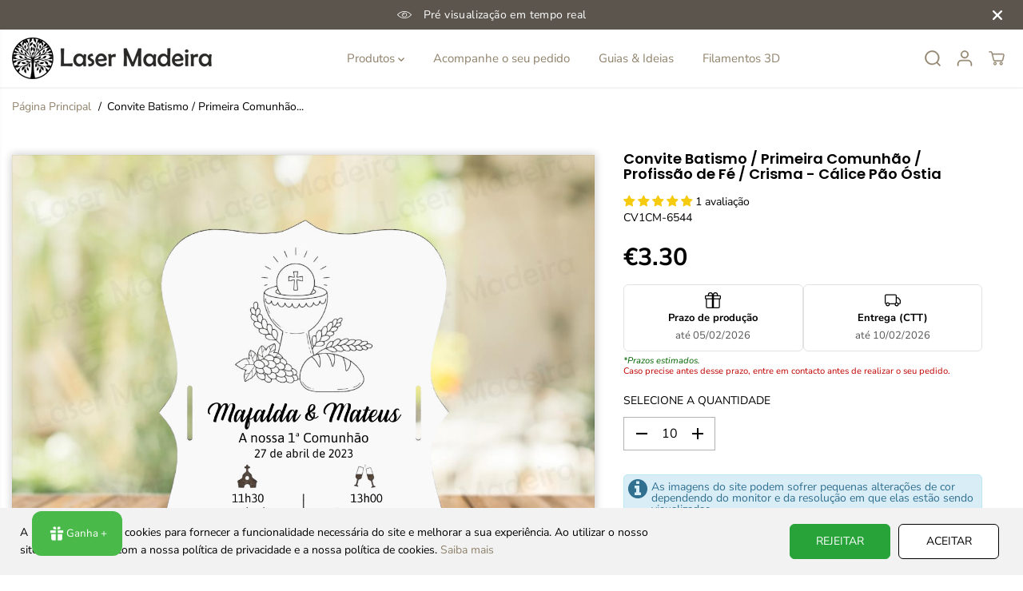

--- FILE ---
content_type: text/html; charset=utf-8
request_url: https://www.lasermadeira.com/products/convite-batismo-primeira-comunhao-profissao-de-fe-crisma-calice-pao-ostia
body_size: 90620
content:
<!doctype html>
<html class="no-js" lang="pt-PT">
  <head>
    <meta charset="utf-8">
    <meta http-equiv="X-UA-Compatible" content="IE=edge,chrome=1">
    <meta name="viewport" content="width=device-width,initial-scale=1"><meta property="og:site_name" content="Laser Madeira">
<meta property="og:url" content="https://www.lasermadeira.com/products/convite-batismo-primeira-comunhao-profissao-de-fe-crisma-calice-pao-ostia">
<meta property="og:title" content="Convite Batismo / Primeira Comunhão / Profissão de Fé / Crisma - Cálice Pão Óstia - Laser Madeira">
<meta property="og:type" content="product">
<meta property="og:description" content="Compre Convite Batismo / Primeira Comunhão / Profissão de Fé / Crisma - Cálice Pão Óstia por apenas €3.30 na Laser Madeira! Convite personalizado, em MDF."><meta property="og:image:width" content="300"> <meta property="og:image:height" content="300"><meta property="og:image" content="https://www.lasermadeira.com/cdn/shop/files/convite-batismo-primeira-comunhao-profissao-de-fe-crisma-calice-pao-ostia-laser-madeira-777498.jpg?v=1736770687&width=300"><meta property="og:image:secure_url" content="https://www.lasermadeira.com/cdn/shop/files/convite-batismo-primeira-comunhao-profissao-de-fe-crisma-calice-pao-ostia-laser-madeira-777498.jpg?v=1736770687&width=300"><meta property="og:price:amount" content="3,30">
  <meta property="og:price:currency" content="EUR">
  <script type="application/ld+json">
    {
      "@context": "http://schema.org",
      "@type": "Organization",
      "name": "Laser Madeira","sameAs": ["","https:\/\/facebook.com\/lasermadeira","https:\/\/pinterest.pt\/lasermadeira","http:\/\/instagram.com\/lasermadeira","","","https:\/\/www.youtube.com\/@LaserMadeira",""],
      "url":"https:\/\/www.lasermadeira.com"}
  </script>
    <script type="application/ld+json">
      {"@context":"http:\/\/schema.org\/","@id":"\/products\/convite-batismo-primeira-comunhao-profissao-de-fe-crisma-calice-pao-ostia#product","@type":"Product","brand":{"@type":"Brand","name":"Laser Madeira"},"category":"Artigos para festas","description":"Convite personalizado, em MDF.\nConvite para Primeira Comunhão.Edite os campos textos e tenha em tempo real uma pré-visualização sem custos!Convites personalizados em madeira (MDF).\n\nOFEREÇA ALGO ESPECIAL!","image":"https:\/\/www.lasermadeira.com\/cdn\/shop\/files\/convite-batismo-primeira-comunhao-profissao-de-fe-crisma-calice-pao-ostia-laser-madeira-777498.jpg?v=1736770687\u0026width=1920","name":"Convite Batismo \/ Primeira Comunhão \/ Profissão de Fé \/ Crisma - Cálice Pão Óstia","offers":{"@id":"\/products\/convite-batismo-primeira-comunhao-profissao-de-fe-crisma-calice-pao-ostia?variant=44878028570870#offer","@type":"Offer","availability":"http:\/\/schema.org\/InStock","price":"3.30","priceCurrency":"EUR","url":"https:\/\/www.lasermadeira.com\/products\/convite-batismo-primeira-comunhao-profissao-de-fe-crisma-calice-pao-ostia?variant=44878028570870"},"sku":"CV1CM-6544","url":"https:\/\/www.lasermadeira.com\/products\/convite-batismo-primeira-comunhao-profissao-de-fe-crisma-calice-pao-ostia"}
    </script>
  
  

<meta name="twitter:card" content="summary_large_image">
<meta name="twitter:title" content="Convite Batismo / Primeira Comunhão / Profissão de Fé / Crisma - Cálice Pão Óstia - Laser Madeira">
<meta name="twitter:description" content="Compre Convite Batismo / Primeira Comunhão / Profissão de Fé / Crisma - Cálice Pão Óstia por apenas €3.30 na Laser Madeira! Convite personalizado, em MDF.">
<link rel="canonical" href="https://www.lasermadeira.com/products/convite-batismo-primeira-comunhao-profissao-de-fe-crisma-calice-pao-ostia">
    <link rel="preconnect" href="https://cdn.shopify.com" crossorigin><link rel="icon" type="image/png" href="//www.lasermadeira.com/cdn/shop/files/favicon_LM.png?crop=center&height=32&v=1708965833&width=32">
      <link rel="shortcut-icon" type="image/png" href="//www.lasermadeira.com/cdn/shop/files/favicon_LM.png?crop=center&height=32&v=1708965833&width=32"><link rel="preconnect" href="https://fonts.shopifycdn.com" crossorigin><title>Convite Batismo / Primeira Comunhão / Profissão de Fé / Crisma - Cálice Pão Óstia - Laser Madeira</title><meta name="description" content="Compre Convite Batismo / Primeira Comunhão / Profissão de Fé / Crisma - Cálice Pão Óstia por apenas €3.30 na Laser Madeira! Convite personalizado, em MDF."><script>window.performance && window.performance.mark && window.performance.mark('shopify.content_for_header.start');</script><meta name="google-site-verification" content="fdaj7_sUI8dynpC80r3FQSr5ZnYnCOq4LK4DgWIhOPg">
<meta name="facebook-domain-verification" content="goux66nsqnv9omjn4jk2y3elzpmh21">
<meta name="facebook-domain-verification" content="mo003arqw39c1xldh71d8lxe7le77i">
<meta name="facebook-domain-verification" content="iyt9wjd6eqkvo2dzm3uxqfvtbhclwf">
<meta name="facebook-domain-verification" content="pv8p63icz6hyxpdd121e3koqvpxjla">
<meta id="shopify-digital-wallet" name="shopify-digital-wallet" content="/5254479943/digital_wallets/dialog">
<link rel="alternate" type="application/json+oembed" href="https://www.lasermadeira.com/products/convite-batismo-primeira-comunhao-profissao-de-fe-crisma-calice-pao-ostia.oembed">
<script async="async" src="/checkouts/internal/preloads.js?locale=pt-PT"></script>
<script id="shopify-features" type="application/json">{"accessToken":"4f9cdf73b579570b70f8c92665585038","betas":["rich-media-storefront-analytics"],"domain":"www.lasermadeira.com","predictiveSearch":true,"shopId":5254479943,"locale":"pt-pt"}</script>
<script>var Shopify = Shopify || {};
Shopify.shop = "laser-madeira.myshopify.com";
Shopify.locale = "pt-PT";
Shopify.currency = {"active":"EUR","rate":"1.0"};
Shopify.country = "PT";
Shopify.theme = {"name":"Yuva versão atualizada 12.3.3","id":180309066071,"schema_name":"Yuva","schema_version":"12.3.3","theme_store_id":1615,"role":"main"};
Shopify.theme.handle = "null";
Shopify.theme.style = {"id":null,"handle":null};
Shopify.cdnHost = "www.lasermadeira.com/cdn";
Shopify.routes = Shopify.routes || {};
Shopify.routes.root = "/";</script>
<script type="module">!function(o){(o.Shopify=o.Shopify||{}).modules=!0}(window);</script>
<script>!function(o){function n(){var o=[];function n(){o.push(Array.prototype.slice.apply(arguments))}return n.q=o,n}var t=o.Shopify=o.Shopify||{};t.loadFeatures=n(),t.autoloadFeatures=n()}(window);</script>
<script id="shop-js-analytics" type="application/json">{"pageType":"product"}</script>
<script defer="defer" async type="module" src="//www.lasermadeira.com/cdn/shopifycloud/shop-js/modules/v2/client.init-shop-cart-sync_CFX4w5t0.pt-PT.esm.js"></script>
<script defer="defer" async type="module" src="//www.lasermadeira.com/cdn/shopifycloud/shop-js/modules/v2/chunk.common_BhkIepHa.esm.js"></script>
<script defer="defer" async type="module" src="//www.lasermadeira.com/cdn/shopifycloud/shop-js/modules/v2/chunk.modal_BqkWJ4Eh.esm.js"></script>
<script type="module">
  await import("//www.lasermadeira.com/cdn/shopifycloud/shop-js/modules/v2/client.init-shop-cart-sync_CFX4w5t0.pt-PT.esm.js");
await import("//www.lasermadeira.com/cdn/shopifycloud/shop-js/modules/v2/chunk.common_BhkIepHa.esm.js");
await import("//www.lasermadeira.com/cdn/shopifycloud/shop-js/modules/v2/chunk.modal_BqkWJ4Eh.esm.js");

  window.Shopify.SignInWithShop?.initShopCartSync?.({"fedCMEnabled":true,"windoidEnabled":true});

</script>
<script>(function() {
  var isLoaded = false;
  function asyncLoad() {
    if (isLoaded) return;
    isLoaded = true;
    var urls = ["","","https:\/\/cdn.recovermycart.com\/scripts\/keepcart\/CartJS.min.js?shop=laser-madeira.myshopify.com\u0026shop=laser-madeira.myshopify.com","https:\/\/omnisnippet1.com\/platforms\/shopify.js?source=scriptTag\u0026v=2025-05-15T12\u0026shop=laser-madeira.myshopify.com","","https:\/\/cdn.adscale.com\/static\/ecom_js\/laser-madeira\/add_item_to_cart.js?ver=20260123\u0026shop=laser-madeira.myshopify.com"];
    for (var i = 0; i < urls.length; i++) {
      var s = document.createElement('script');
      s.type = 'text/javascript';
      s.async = true;
      s.src = urls[i];
      var x = document.getElementsByTagName('script')[0];
      x.parentNode.insertBefore(s, x);
    }
  };
  if(window.attachEvent) {
    window.attachEvent('onload', asyncLoad);
  } else {
    window.addEventListener('load', asyncLoad, false);
  }
})();</script>
<script id="__st">var __st={"a":5254479943,"offset":0,"reqid":"fb30aee6-fe2f-4923-b66f-ba80a6975663-1769151381","pageurl":"www.lasermadeira.com\/products\/convite-batismo-primeira-comunhao-profissao-de-fe-crisma-calice-pao-ostia","u":"1423e8b1cc18","p":"product","rtyp":"product","rid":7962665091318};</script>
<script>window.ShopifyPaypalV4VisibilityTracking = true;</script>
<script id="captcha-bootstrap">!function(){'use strict';const t='contact',e='account',n='new_comment',o=[[t,t],['blogs',n],['comments',n],[t,'customer']],c=[[e,'customer_login'],[e,'guest_login'],[e,'recover_customer_password'],[e,'create_customer']],r=t=>t.map((([t,e])=>`form[action*='/${t}']:not([data-nocaptcha='true']) input[name='form_type'][value='${e}']`)).join(','),a=t=>()=>t?[...document.querySelectorAll(t)].map((t=>t.form)):[];function s(){const t=[...o],e=r(t);return a(e)}const i='password',u='form_key',d=['recaptcha-v3-token','g-recaptcha-response','h-captcha-response',i],f=()=>{try{return window.sessionStorage}catch{return}},m='__shopify_v',_=t=>t.elements[u];function p(t,e,n=!1){try{const o=window.sessionStorage,c=JSON.parse(o.getItem(e)),{data:r}=function(t){const{data:e,action:n}=t;return t[m]||n?{data:e,action:n}:{data:t,action:n}}(c);for(const[e,n]of Object.entries(r))t.elements[e]&&(t.elements[e].value=n);n&&o.removeItem(e)}catch(o){console.error('form repopulation failed',{error:o})}}const l='form_type',E='cptcha';function T(t){t.dataset[E]=!0}const w=window,h=w.document,L='Shopify',v='ce_forms',y='captcha';let A=!1;((t,e)=>{const n=(g='f06e6c50-85a8-45c8-87d0-21a2b65856fe',I='https://cdn.shopify.com/shopifycloud/storefront-forms-hcaptcha/ce_storefront_forms_captcha_hcaptcha.v1.5.2.iife.js',D={infoText:'Protegido por hCaptcha',privacyText:'Privacidade',termsText:'Termos'},(t,e,n)=>{const o=w[L][v],c=o.bindForm;if(c)return c(t,g,e,D).then(n);var r;o.q.push([[t,g,e,D],n]),r=I,A||(h.body.append(Object.assign(h.createElement('script'),{id:'captcha-provider',async:!0,src:r})),A=!0)});var g,I,D;w[L]=w[L]||{},w[L][v]=w[L][v]||{},w[L][v].q=[],w[L][y]=w[L][y]||{},w[L][y].protect=function(t,e){n(t,void 0,e),T(t)},Object.freeze(w[L][y]),function(t,e,n,w,h,L){const[v,y,A,g]=function(t,e,n){const i=e?o:[],u=t?c:[],d=[...i,...u],f=r(d),m=r(i),_=r(d.filter((([t,e])=>n.includes(e))));return[a(f),a(m),a(_),s()]}(w,h,L),I=t=>{const e=t.target;return e instanceof HTMLFormElement?e:e&&e.form},D=t=>v().includes(t);t.addEventListener('submit',(t=>{const e=I(t);if(!e)return;const n=D(e)&&!e.dataset.hcaptchaBound&&!e.dataset.recaptchaBound,o=_(e),c=g().includes(e)&&(!o||!o.value);(n||c)&&t.preventDefault(),c&&!n&&(function(t){try{if(!f())return;!function(t){const e=f();if(!e)return;const n=_(t);if(!n)return;const o=n.value;o&&e.removeItem(o)}(t);const e=Array.from(Array(32),(()=>Math.random().toString(36)[2])).join('');!function(t,e){_(t)||t.append(Object.assign(document.createElement('input'),{type:'hidden',name:u})),t.elements[u].value=e}(t,e),function(t,e){const n=f();if(!n)return;const o=[...t.querySelectorAll(`input[type='${i}']`)].map((({name:t})=>t)),c=[...d,...o],r={};for(const[a,s]of new FormData(t).entries())c.includes(a)||(r[a]=s);n.setItem(e,JSON.stringify({[m]:1,action:t.action,data:r}))}(t,e)}catch(e){console.error('failed to persist form',e)}}(e),e.submit())}));const S=(t,e)=>{t&&!t.dataset[E]&&(n(t,e.some((e=>e===t))),T(t))};for(const o of['focusin','change'])t.addEventListener(o,(t=>{const e=I(t);D(e)&&S(e,y())}));const B=e.get('form_key'),M=e.get(l),P=B&&M;t.addEventListener('DOMContentLoaded',(()=>{const t=y();if(P)for(const e of t)e.elements[l].value===M&&p(e,B);[...new Set([...A(),...v().filter((t=>'true'===t.dataset.shopifyCaptcha))])].forEach((e=>S(e,t)))}))}(h,new URLSearchParams(w.location.search),n,t,e,['guest_login'])})(!0,!0)}();</script>
<script integrity="sha256-4kQ18oKyAcykRKYeNunJcIwy7WH5gtpwJnB7kiuLZ1E=" data-source-attribution="shopify.loadfeatures" defer="defer" src="//www.lasermadeira.com/cdn/shopifycloud/storefront/assets/storefront/load_feature-a0a9edcb.js" crossorigin="anonymous"></script>
<script data-source-attribution="shopify.dynamic_checkout.dynamic.init">var Shopify=Shopify||{};Shopify.PaymentButton=Shopify.PaymentButton||{isStorefrontPortableWallets:!0,init:function(){window.Shopify.PaymentButton.init=function(){};var t=document.createElement("script");t.src="https://www.lasermadeira.com/cdn/shopifycloud/portable-wallets/latest/portable-wallets.pt-pt.js",t.type="module",document.head.appendChild(t)}};
</script>
<script data-source-attribution="shopify.dynamic_checkout.buyer_consent">
  function portableWalletsHideBuyerConsent(e){var t=document.getElementById("shopify-buyer-consent"),n=document.getElementById("shopify-subscription-policy-button");t&&n&&(t.classList.add("hidden"),t.setAttribute("aria-hidden","true"),n.removeEventListener("click",e))}function portableWalletsShowBuyerConsent(e){var t=document.getElementById("shopify-buyer-consent"),n=document.getElementById("shopify-subscription-policy-button");t&&n&&(t.classList.remove("hidden"),t.removeAttribute("aria-hidden"),n.addEventListener("click",e))}window.Shopify?.PaymentButton&&(window.Shopify.PaymentButton.hideBuyerConsent=portableWalletsHideBuyerConsent,window.Shopify.PaymentButton.showBuyerConsent=portableWalletsShowBuyerConsent);
</script>
<script>
  function portableWalletsCleanup(e){e&&e.src&&console.error("Failed to load portable wallets script "+e.src);var t=document.querySelectorAll("shopify-accelerated-checkout .shopify-payment-button__skeleton, shopify-accelerated-checkout-cart .wallet-cart-button__skeleton"),e=document.getElementById("shopify-buyer-consent");for(let e=0;e<t.length;e++)t[e].remove();e&&e.remove()}function portableWalletsNotLoadedAsModule(e){e instanceof ErrorEvent&&"string"==typeof e.message&&e.message.includes("import.meta")&&"string"==typeof e.filename&&e.filename.includes("portable-wallets")&&(window.removeEventListener("error",portableWalletsNotLoadedAsModule),window.Shopify.PaymentButton.failedToLoad=e,"loading"===document.readyState?document.addEventListener("DOMContentLoaded",window.Shopify.PaymentButton.init):window.Shopify.PaymentButton.init())}window.addEventListener("error",portableWalletsNotLoadedAsModule);
</script>

<script type="module" src="https://www.lasermadeira.com/cdn/shopifycloud/portable-wallets/latest/portable-wallets.pt-pt.js" onError="portableWalletsCleanup(this)" crossorigin="anonymous"></script>
<script nomodule>
  document.addEventListener("DOMContentLoaded", portableWalletsCleanup);
</script>

<link id="shopify-accelerated-checkout-styles" rel="stylesheet" media="screen" href="https://www.lasermadeira.com/cdn/shopifycloud/portable-wallets/latest/accelerated-checkout-backwards-compat.css" crossorigin="anonymous">
<style id="shopify-accelerated-checkout-cart">
        #shopify-buyer-consent {
  margin-top: 1em;
  display: inline-block;
  width: 100%;
}

#shopify-buyer-consent.hidden {
  display: none;
}

#shopify-subscription-policy-button {
  background: none;
  border: none;
  padding: 0;
  text-decoration: underline;
  font-size: inherit;
  cursor: pointer;
}

#shopify-subscription-policy-button::before {
  box-shadow: none;
}

      </style>

<script>window.performance && window.performance.mark && window.performance.mark('shopify.content_for_header.end');</script><script>
      document.documentElement.className = document.documentElement.className.replace('no-js', 'js');
    </script>

    <script>
      window.webyzeilpo_prodPic = '.yv-product-gallery-items';
      window.webyzeilpo_priceSelector = '.yv-product-price';
      window.webyzeilpo_collectionGridSelectors = '.yv-product-card';
      window.webyzeilpo_moneyFormat = '€{{amount}}';
    </script>
    <style>body div.webyze-ilpo-preview-wrapper {z-index:2 !important;}</style><style>
  /*============= page loader css start ========*/
  .yv-page-loader {
    position: fixed;
    width: 100%;
    height: 100%;
    background-color: rgba(255, 255, 255, 1);
    left: 0;
    top: 0;
    display: flex;
    align-items: center;
    justify-content: center;
    z-index: 99;
    opacity: 0;
    transform: translateY(-100%);
  }
  .page-loading .yv-page-loader {
    opacity: 1;
    transform: translateY(0);
  }
  .yv-page-loader img {
    max-width: 100px;
  }
  /*============= page loader css end ========*/
</style>
<style data-shopify>
  @font-face {
  font-family: "Nunito Sans";
  font-weight: 400;
  font-style: normal;
  font-display: swap;
  src: url("//www.lasermadeira.com/cdn/fonts/nunito_sans/nunitosans_n4.0276fe080df0ca4e6a22d9cb55aed3ed5ba6b1da.woff2") format("woff2"),
       url("//www.lasermadeira.com/cdn/fonts/nunito_sans/nunitosans_n4.b4964bee2f5e7fd9c3826447e73afe2baad607b7.woff") format("woff");
}

  @font-face {
  font-family: "Nunito Sans";
  font-weight: 700;
  font-style: normal;
  font-display: swap;
  src: url("//www.lasermadeira.com/cdn/fonts/nunito_sans/nunitosans_n7.25d963ed46da26098ebeab731e90d8802d989fa5.woff2") format("woff2"),
       url("//www.lasermadeira.com/cdn/fonts/nunito_sans/nunitosans_n7.d32e3219b3d2ec82285d3027bd673efc61a996c8.woff") format("woff");
}

  @font-face {
  font-family: "Nunito Sans";
  font-weight: 400;
  font-style: italic;
  font-display: swap;
  src: url("//www.lasermadeira.com/cdn/fonts/nunito_sans/nunitosans_i4.6e408730afac1484cf297c30b0e67c86d17fc586.woff2") format("woff2"),
       url("//www.lasermadeira.com/cdn/fonts/nunito_sans/nunitosans_i4.c9b6dcbfa43622b39a5990002775a8381942ae38.woff") format("woff");
}

  @font-face {
  font-family: "Nunito Sans";
  font-weight: 700;
  font-style: italic;
  font-display: swap;
  src: url("//www.lasermadeira.com/cdn/fonts/nunito_sans/nunitosans_i7.8c1124729eec046a321e2424b2acf328c2c12139.woff2") format("woff2"),
       url("//www.lasermadeira.com/cdn/fonts/nunito_sans/nunitosans_i7.af4cda04357273e0996d21184432bcb14651a64d.woff") format("woff");
}

  @font-face {
  font-family: Poppins;
  font-weight: 600;
  font-style: normal;
  font-display: swap;
  src: url("//www.lasermadeira.com/cdn/fonts/poppins/poppins_n6.aa29d4918bc243723d56b59572e18228ed0786f6.woff2") format("woff2"),
       url("//www.lasermadeira.com/cdn/fonts/poppins/poppins_n6.5f815d845fe073750885d5b7e619ee00e8111208.woff") format("woff");
}

  @font-face {
  font-family: Poppins;
  font-weight: 600;
  font-style: italic;
  font-display: swap;
  src: url("//www.lasermadeira.com/cdn/fonts/poppins/poppins_i6.bb8044d6203f492888d626dafda3c2999253e8e9.woff2") format("woff2"),
       url("//www.lasermadeira.com/cdn/fonts/poppins/poppins_i6.e233dec1a61b1e7dead9f920159eda42280a02c3.woff") format("woff");
}

  @font-face {
  font-family: Lato;
  font-weight: 400;
  font-style: normal;
  font-display: swap;
  src: url("//www.lasermadeira.com/cdn/fonts/lato/lato_n4.c3b93d431f0091c8be23185e15c9d1fee1e971c5.woff2") format("woff2"),
       url("//www.lasermadeira.com/cdn/fonts/lato/lato_n4.d5c00c781efb195594fd2fd4ad04f7882949e327.woff") format("woff");
}

  @font-face {
  font-family: Lato;
  font-weight: 700;
  font-style: normal;
  font-display: swap;
  src: url("//www.lasermadeira.com/cdn/fonts/lato/lato_n7.900f219bc7337bc57a7a2151983f0a4a4d9d5dcf.woff2") format("woff2"),
       url("//www.lasermadeira.com/cdn/fonts/lato/lato_n7.a55c60751adcc35be7c4f8a0313f9698598612ee.woff") format("woff");
}

  @font-face {
  font-family: Lato;
  font-weight: 400;
  font-style: italic;
  font-display: swap;
  src: url("//www.lasermadeira.com/cdn/fonts/lato/lato_i4.09c847adc47c2fefc3368f2e241a3712168bc4b6.woff2") format("woff2"),
       url("//www.lasermadeira.com/cdn/fonts/lato/lato_i4.3c7d9eb6c1b0a2bf62d892c3ee4582b016d0f30c.woff") format("woff");
}

  :root {
    --body-background: #ffffff;
    --gray: #cfcbcb;
    --dark-gray: #747474;
    --green:#6cad61;
    --red:#ec7c7c;
    --heading-font-family:Poppins,sans-serif;
    --heading-font-weight:600;
    --heading-font-style:normal;
    --font-family:"Nunito Sans",sans-serif;
    --font-weight:400;
    --font-style:normal;
    --body-font-weight-bold: 300;
    --accent-font-family: Lato,sans-serif;
    --accent_spacing: 0.025em;
    --accent-font-style:normal; ;
    --accent_line_height: 1.6;
    --accent-font-weight: 400;
    --thin:100;
    --light:300;
    --normal:400;
    --medium:500;
    --semibold:600;
    --bold:700;
    --extrabold:900;
    --theme-color: #8f826b;
    --theme-light-color: rgba(143, 130, 107, 0.1);
    --colorTextBody: #000000;
    --colorLightTextBody: rgba(0, 0, 0, 0.5);
    --colorXlightTextBody: rgba(0, 0, 0, 0.3);
    --colorXXlightTextBody: rgba(0, 0, 0, 0.1);
    --cartDotColor: #34c249;
    --cartDotColorLight:rgba(52, 194, 73, 0.3);
    --cartDotColorNull:rgba(52, 194, 73, 0);
    --colorBtnPrimary: #28a33a;
    --colorBtnPrimaryText: #ffffff;
    --colorBtnPrimaryBorder: #28a33a;
    --colorBtnSecondary: #ffffff;
    --colorBtnSecondaryText:#000000;
    --colorBtnSecondaryBorder:#000000;
    --primaryColorBody: #ffffff;
    --saleBadgeBg:#ef4c4c;
    --saleBadgeText:#ffffff;
    --soldBadgeBg:#000000;
    --soldBadgeText:#ffffff;
    --preorderBadgeBg:#E22120;
    --preorderBadgeText:#ffffff;
    --customBadgeBg:#000000;
    --customBadgeText:#ffffff;
    --secondaryColorBody: #e1dcd8;
    --product-grid-image-size:cover;
    --primaryCardBackground: #ffffff;
    --secondaryCardBackground: #ffffff;
    --tertiaryCardBackground: #ffffff;
    --quaternaryCardBackground: #ffffff;
    --gradientCardBackground: #ffffff;
    --cardRadius: 10px;
    --inputRadius: 10px;
    --primaryBorderColor: #000000;
    --secondaryBorderColor: #000000;
    --tertiaryBorderColor: #000000;
    --quaternaryBorderColor: #000000;
    --gradientBorderColor: ;
    
--primarySocialIconBg:#e6e6e6;
      --primaryAlternateBg:#f2f2f2;--secondarySocialIconBg:#cbc2bb;--tertiarySocialIconBg:#18634d;--quaternarySocialIconBg:#dbdbd6;--secondarycolorTextBody: #000000;
    --secondaryColorLightTextBody: rgba(0, 0, 0, 0.5);
    --secondaryColorXlightTextBody: rgba(0, 0, 0, 0.3);
    --secondary_heading_color: #000000;
    --tertiaryColorBody:#0e3a2d;
    --tertiarycolorTextBody: #ffffff;
    --tertiaryColorLightTextBody: rgba(255, 255, 255, 0.5);
    --tertiaryColorXlightTextBody: rgba(255, 255, 255, 0.3);
    --tertiary_heading_color: #ffffff;
    --gradientColorBody: linear-gradient(262deg, rgba(255, 235, 231, 1), rgba(238, 238, 238, 1) 100%);
    --quaternaryColorBody: #f3f3f1;
    --quaternarycolorTextBody: #181818;
    --quaternaryColorLightTextBody: rgba(24, 24, 24, 0.5);
    --quaternaryColorXlightTextBody: rgba(24, 24, 24, 0.3);
    --quaternary_heading_color: #181818;
    --colorImageBg: #f3efec;
    --colorImageBorder: #eee;
    --productImageBorder:0;
    --articleImageBorder:0;
    --collectionImageBorder:0;
    --colorTextSavings: #E22120;
    --colorBgSavings: #ffd1d1;
    --heading_color: #000000;
    --heading_base_size: 0.9;
    --heading_spacing: 0.0em;
    --heading_line_height: 1.1;
    --base_spacing: 0.0em;
    --base_line_height: 1.6;
    --text_base_size: 1.0;
    --buttonRadius: 6px;
    --productGridRadius: 20px;
    --headingTextTransform:;
    --buttonFontFamily: var(--font-family);
    --buttonFontStyle: var(--font-style);
    --buttonFontWeight: var(--font-weight);
    --variantFontFamily: var(--font-family);
    --variantFontStyle: var(--font-style);
    --variantFontWeight: var(--font-weight);
    --filtersHeadingFontFamily: var(--font-family);
    --filtersHeadingFontStyle: var(--font-style);
    --filtersHeadingFontWeight: var(--font-weight);
    --priceFontFamily: var(--font-family);
    --priceFontStyle: var(--font-style);
    --priceFontWeight: var(--font-weight);
    --tabHeadingFontFamily: var(--font-family);
    --tabHeadingFontStyle: var(--font-style);
    --tabHeadingFontWeight: var(--font-weight);
    --tabHeadingTextTransform:;
    --navigationFontFamily: var(--font-family);
    --navigationFontStyle: var(--font-style);
    --navigationFontWeight: var(--font-weight);
    --navigationTextTransform:;
    --variantTextTransform:uppercase;
    --xsmallText:calc(var(--text_base_size) * 10px);
    --smallText: calc(var(--text_base_size) * 12px);
    --text: calc(var(--text_base_size) * 14px);
    --mediumText: calc(var(--text_base_size) * 16px);
    --largeText: calc(var(--text_base_size) * 18px);
    --xlargeText:  calc(var(--text_base_size) * 20px);
    --buttonAnimationDirection:translateX(-100%);
  }
  @media (min-width:1025px) {
        
    .button:before,
    .pdp-action-container button.shopify-payment-button__button--hidden:before,
    .pdp-action-container button.shopify-payment-button__button:before,
    .tertiary-button:before {
        content: "";
        position: absolute;top:0;
          right:0;
          width:0;
          height:100%;z-index: -1;
        transition: 0.6s ease-in-out;
    }
    .button:hover:before,
    .pdp-action-container button.shopify-payment-button__button--hidden:hover:before,
    .pdp-action-container button.shopify-payment-button__button:hover:before,
    .secondary-button:hover:before {right:auto;
        left:0;
        width:100%;}
    
  }
  .yv-product-title{
    opacity:1.0;
  } 
  .countryflags { display:flex; height: 20px; flex-shrink: 0; filter: drop-shadow(0px 2px 3px rgb(0 0 0 / 0.1)); }
  .countryflag__AD { background-position: 0 0; } .countryflag__AE { background-position: -21px 0; } .countryflag__AF {
  background-position: 0 -21px; } .countryflag__African_nion { background-position: -21px -21px; } .countryflag__AG {
  background-position: -42px 0; } .countryflag__AI { background-position: -42px -21px; } .countryflag__AL {
  background-position: 0 -42px; } .countryflag__AM { background-position: -21px -42px; } .countryflag__AMS {
  background-position: -42px -42px; } .countryflag__AO { background-position: -63px 0; } .countryflag__AQ {
  background-position: -63px -21px; } .countryflag__AR { background-position: -63px -42px; } .countryflag__AS {
  background-position: 0 -63px; } .countryflag__AT { background-position: -21px -63px; } .countryflag__AU {
  background-position: -42px -63px; } .countryflag__AW { background-position: -63px -63px; } .countryflag__AX {
  background-position: -84px 0; } .countryflag__AZ { background-position: -84px -21px; } .countryflag__BA {
  background-position: -84px -42px; } .countryflag__BB { background-position: -84px -63px; } .countryflag__BD {
  background-position: 0 -84px; } .countryflag__BE { background-position: -21px -84px; } .countryflag__BF {
  background-position: -42px -84px; } .countryflag__BG { background-position: -63px -84px; } .countryflag__BH {
  background-position: -84px -84px; } .countryflag__BI { background-position: -105px 0; } .countryflag__BJ {
  background-position: -105px -21px; } .countryflag__BL { background-position: -105px -42px; } .countryflag__BM {
  background-position: -105px -63px; } .countryflag__BN { background-position: -105px -84px; } .countryflag__BO {
  background-position: 0 -105px; } .countryflag__BQ-BO { background-position: -21px -105px; } .countryflag__BQ-SA {
  background-position: -42px -105px; } .countryflag__BQ-SE { background-position: -63px -105px; } .countryflag__BR {
  background-position: -84px -105px; } .countryflag__BS { background-position: -105px -105px; } .countryflag__BT {
  background-position: -126px 0; } .countryflag__BV { background-position: -126px -21px; } .countryflag__BW {
  background-position: -126px -42px; } .countryflag__BY { background-position: -126px -63px; } .countryflag__BZ {
  background-position: -126px -84px; } .countryflag__CA { background-position: -126px -105px; } .countryflag__CC {
  background-position: 0 -126px; } .countryflag__CD { background-position: -21px -126px; } .countryflag__CF {
  background-position: -42px -126px; } .countryflag__CG { background-position: -63px -126px; } .countryflag__CH {
  background-position: -84px -126px; } .countryflag__CI { background-position: -105px -126px; } .countryflag__CK {
  background-position: -126px -126px; } .countryflag__CL { background-position: -147px 0; } .countryflag__CM {
  background-position: -147px -21px; } .countryflag__CN { background-position: -147px -42px; } .countryflag__CO {
  background-position: -147px -63px; } .countryflag__CR { background-position: -147px -84px; } .countryflag__CU {
  background-position: -147px -105px; } .countryflag__CV { background-position: -147px -126px; } .countryflag__CW {
  background-position: 0 -147px; } .countryflag__CX { background-position: -21px -147px; } .countryflag__CY {
  background-position: -42px -147px; } .countryflag__CZ { background-position: -63px -147px; } .countryflag__DE {
  background-position: -84px -147px; } .countryflag__DJ { background-position: -105px -147px; } .countryflag__DK {
  background-position: -126px -147px; } .countryflag__DM { background-position: -147px -147px; } .countryflag__DO {
  background-position: -168px 0; } .countryflag__DZ { background-position: -168px -21px; } .countryflag__EC {
  background-position: -168px -42px; } .countryflag__EE { background-position: -168px -63px; } .countryflag__EG {
  background-position: -168px -84px; } .countryflag__EH { background-position: -168px -105px; } .countryflag__ER {
  background-position: -168px -126px; } .countryflag__ES { background-position: -168px -147px; } .countryflag__ET {
  background-position: 0 -168px; } .countryflag__EUROPE { background-position: -21px -168px; } .countryflag__FI {
  background-position: -42px -168px; } .countryflag__FJ { background-position: -63px -168px; } .countryflag__FK {
  background-position: -84px -168px; } .countryflag__FM { background-position: -105px -168px; } .countryflag__FO {
  background-position: -126px -168px; } .countryflag__FR { background-position: -147px -168px; } .countryflag__GA {
  background-position: -168px -168px; } .countryflag__GB { background-position: -189px -63px; } .countryflag__GB-NIR {
  background-position: -189px -21px; } .countryflag__GB-SCT { background-position: -189px -42px; } .countryflag__GB-UKM {
  background-position: -189px -63px; } .countryflag__GB-WLS { background-position: -189px -84px; } .countryflag__GD {
  background-position: -189px -105px; } .countryflag__GE { background-position: -189px -126px; } .countryflag__GF {
  background-position: -189px -147px; } .countryflag__GG { background-position: -189px -168px; } .countryflag__GH {
  background-position: 0 -189px; } .countryflag__GI { background-position: -21px -189px; } .countryflag__GL {
  background-position: -42px -189px; } .countryflag__GM { background-position: -63px -189px; } .countryflag__GN {
  background-position: -84px -189px; } .countryflag__GP { background-position: -105px -189px; } .countryflag__GP {
  background-position: -126px -189px; } .countryflag__GQ { background-position: -147px -189px; } .countryflag__GR {
  background-position: -168px -189px; } .countryflag__GS { background-position: -189px -189px; } .countryflag__GT {
  background-position: -210px 0; } .countryflag__GU { background-position: -210px -21px; } .countryflag__GW {
  background-position: -210px -42px; } .countryflag__GY { background-position: -210px -63px; } .countryflag__HK {
  background-position: -210px -84px; } .countryflag__HM { background-position: -210px -105px; } .countryflag__HN {
  background-position: -210px -126px; } .countryflag__HR { background-position: -210px -147px; } .countryflag__HT {
  background-position: -210px -168px; } .countryflag__HU { background-position: -210px -189px; } .countryflag__ID {
  background-position: 0 -210px; } .countryflag__IE { background-position: -21px -210px; } .countryflag__IL {
  background-position: -42px -210px; } .countryflag__IM { background-position: -63px -210px; } .countryflag__IN {
  background-position: -84px -210px; } .countryflag__IO { background-position: -105px -210px; } .countryflag__IQ {
  background-position: -126px -210px; } .countryflag__IR { background-position: -147px -210px; } .countryflag__IS {
  background-position: -168px -210px; } .countryflag__IT { background-position: -189px -210px; } .countryflag__JE {
  background-position: -210px -210px; } .countryflag__JM { background-position: -231px 0; } .countryflag__JO {
  background-position: -231px -21px; } .countryflag__JP { background-position: -231px -42px; } .countryflag__KG {
  background-position: -231px -63px; } .countryflag__KH { background-position: -231px -84px; } .countryflag__KI {
  background-position: -231px -105px; } .countryflag__KM { background-position: -231px -126px; } .countryflag__KN {
  background-position: -231px -147px; } .countryflag__KN-SK { background-position: -231px -168px; } .countryflag__KP {
  background-position: -231px -189px; } .countryflag__KR { background-position: -231px -210px; } .countryflag__KW {
  background-position: 0 -231px; } .countryflag__KY { background-position: -21px -231px; } .countryflag__KZ {
  background-position: -42px -231px; } .countryflag__LA { background-position: -63px -231px; } .countryflag__LB {
  background-position: -84px -231px; } .countryflag__LC { background-position: -105px -231px; } .countryflag__LI {
  background-position: -126px -231px; } .countryflag__LK { background-position: -147px -231px; } .countryflag__LR {
  background-position: -168px -231px; } .countryflag__LS { background-position: -189px -231px; } .countryflag__LT {
  background-position: -210px -231px; } .countryflag__LU { background-position: -231px -231px; } .countryflag__LV {
  background-position: -252px 0; } .countryflag__LY { background-position: -252px -21px; } .countryflag__MA {
  background-position: -252px -42px; } .countryflag__MC { background-position: -252px -63px; } .countryflag__MD {
  background-position: -252px -84px; } .countryflag__ME { background-position: -252px -105px; } .countryflag__MF {
  background-position: -252px -126px; } .countryflag__MG { background-position: -252px -147px; } .countryflag__MH {
  background-position: -252px -168px; } .countryflag__MK { background-position: -252px -189px; } .countryflag__ML {
  background-position: -252px -210px; } .countryflag__MM { background-position: -252px -231px; } .countryflag__MN {
  background-position: 0 -252px; } .countryflag__MO { background-position: -21px -252px; } .countryflag__MP {
  background-position: -42px -252px; } .countryflag__MQ { background-position: -63px -252px; } .countryflag__MQ-UNF {
  background-position: -84px -252px; } .countryflag__MR { background-position: -105px -252px; } .countryflag__MS {
  background-position: -126px -252px; } .countryflag__MT { background-position: -147px -252px; } .countryflag__MU {
  background-position: -168px -252px; } .countryflag__MV { background-position: -189px -252px; } .countryflag__MW {
  background-position: -210px -252px; } .countryflag__MX { background-position: -231px -252px; } .countryflag__MY {
  background-position: -252px -252px; } .countryflag__MZ { background-position: -273px 0; } .countryflag__NA {
  background-position: -273px -21px; } .countryflag__NC { background-position: -273px -42px; } .countryflag__NE {
  background-position: -273px -63px; } .countryflag__NF { background-position: -273px -84px; } .countryflag__NG {
  background-position: -273px -105px; } .countryflag__NI { background-position: -273px -126px; } .countryflag__NL {
  background-position: -273px -147px; } .countryflag__NO { background-position: -273px -168px; } .countryflag__NP {
  background-position: -273px -189px; } .countryflag__NR { background-position: -273px -210px; } .countryflag__NU {
  background-position: -273px -231px; } .countryflag__NZ { background-position: -273px -252px; } .countryflag__OM {
  background-position: 0 -273px; } .countryflag__PA { background-position: -21px -273px; } .countryflag__PE {
  background-position: -42px -273px; } .countryflag__PF { background-position: -63px -273px; } .countryflag__PG {
  background-position: -84px -273px; } .countryflag__PH { background-position: -105px -273px; } .countryflag__PK {
  background-position: -126px -273px; } .countryflag__PL { background-position: -147px -273px; } .countryflag__PM {
  background-position: -168px -273px; } .countryflag__PM-UNF { background-position: -189px -273px; } .countryflag__PN {
  background-position: -210px -273px; } .countryflag__PR { background-position: -231px -273px; } .countryflag__PS {
  background-position: -252px -273px; } .countryflag__PT { background-position: -273px -273px; } .countryflag__PW {
  background-position: -294px 0; } .countryflag__PY { background-position: -294px -21px; } .countryflag__QA {
  background-position: -294px -42px; } .countryflag__RAINBOW { background-position: -294px -63px; } .countryflag__RE {
  background-position: -294px -84px; } .countryflag__RO { background-position: -294px -105px; } .countryflag__RS {
  background-position: -294px -126px; } .countryflag__RU { background-position: -294px -147px; } .countryflag__RW {
  background-position: -294px -168px; } .countryflag__SA { background-position: -294px -189px; } .countryflag__SB {
  background-position: -294px -210px; } .countryflag__SC { background-position: -294px -231px; } .countryflag__SD {
  background-position: -294px -252px; } .countryflag__SE { background-position: -294px -273px; } .countryflag__SG {
  background-position: 0 -294px; } .countryflag__SH { background-position: -21px -294px; } .countryflag__SI {
  background-position: -42px -294px; } .countryflag__SJ { background-position: -63px -294px; } .countryflag__SK {
  background-position: -84px -294px; } .countryflag__SL { background-position: -105px -294px; } .countryflag__SM {
  background-position: -126px -294px; } .countryflag__SN { background-position: -147px -294px; } .countryflag__SO {
  background-position: -168px -294px; } .countryflag__SR { background-position: -189px -294px; } .countryflag__SS {
  background-position: -210px -294px; } .countryflag__ST { background-position: -231px -294px; } .countryflag__SV {
  background-position: -252px -294px; } .countryflag__SX { background-position: -273px -294px; } .countryflag__SY {
  background-position: -294px -294px; } .countryflag__SZ { background-position: -315px 0; } .countryflag__TC {
  background-position: -315px -21px; } .countryflag__TD { background-position: -315px -42px; } .countryflag__TF {
  background-position: -315px -63px; } .countryflag__TG { background-position: -315px -84px; } .countryflag__TH {
  background-position: -315px -105px; } .countryflag__TJ { background-position: -315px -126px; } .countryflag__TK {
  background-position: -315px -147px; } .countryflag__TL { background-position: -315px -168px; } .countryflag__TM {
  background-position: -315px -189px; } .countryflag__TN { background-position: -315px -210px; } .countryflag__TO {
  background-position: -315px -231px; } .countryflag__TR { background-position: -315px -252px; } .countryflag__TT {
  background-position: -315px -273px; } .countryflag__TV { background-position: -315px -294px; } .countryflag__TW {
  background-position: 0 -315px; } .countryflag__TZ { background-position: -21px -315px; } .countryflag__UA {
  background-position: -42px -315px; } .countryflag__UG { background-position: -63px -315px; } .countryflag__UM {
  background-position: -84px -315px; } .countryflag__Union_f_outh_merican_ations { background-position: -105px -315px; }
  .countryflag__US { background-position: -126px -315px; } .countryflag__UY { background-position: -147px -315px; }
  .countryflag__UZ { background-position: -168px -315px; } .countryflag__VA { background-position: -189px -315px; }
  .countryflag__VC { background-position: -210px -315px; } .countryflag__VE { background-position: -231px -315px; }
  .countryflag__VG { background-position: -252px -315px; } .countryflag__VI { background-position: -273px -315px; }
  .countryflag__VN { background-position: -294px -315px; } .countryflag__VU { background-position: -315px -315px; }
  .countryflag__WF { background-position: -336px 0; } .countryflag__WS { background-position: -336px -21px; }
  .countryflag__XK { background-position: -336px -42px; } .countryflag__YE { background-position: -336px -63px; }
  .countryflag__YT-UNF { background-position: -336px -84px; } .countryflag__ZA { background-position: -336px -105px; }
  .countryflag__ZM { background-position: -336px -126px; } .countryflag__ZW { background-position: -336px -147px; }
  .langdrop {
    display: flex;
    align-items: center;
  }
  .langdrop .select-box {
    margin: 0 5px;
  }
  .langdrop .select-box .form-control {
    padding: 4px 10px;
    min-height: 36px;
    min-width: 140px;
    max-width: 200px;
    border-radius: 5px;
    background: var(--footer-form-bg);
    color: var(--footer-form-text-color);
    border-color: var(--footer-form-border-color);
  }
  .country-dropdown,
  .lang-dropdown {
    position: relative;
  }
  .country-dropdown-item {
    position: relative;
    min-height: 40px;
    max-width: 100%;
    width: max-content;
    padding: 4px 10px 4px;
    padding-right: 30px;
    display: flex;
    align-items: center;
    border: 0;
    font-size: var(--text);
    border-radius: 5px;
    text-transform: uppercase;
  }
  .footer-dropdown .country-dropdown-item {
    min-height: 44px;
    padding: 4px 24px 4px 10px;
  }
  .countryflags {
      margin-right: 10px;
  }
  .country-dropdown-item .country-name {
    line-height: 11px;
  }
  .active .country-dropdown-expand {
    max-height: 300px;
    overflow: auto;
    transition: max-height 0.5s ease;
  }
  .country-dropdown-expand {
      display: none;
      position: absolute;
      width: max-content;
      min-width: 100px;
      max-height: 300px;
      overflow-y: auto;
      background: var(--primaryColorBody);
      left: 0;
      bottom: 120%;
      border-radius: 5px;
      z-index: 2;
      transition: all 0.5s ease;
      box-shadow: 0 1px 10px #00000026;
  }
  .announcement-bar-main-wrapper .country-dropdown-expand {
    bottom: auto;
    top: 100%;
  }
  .country-list {
    padding: 6px 4px;
  }
  .country-list-item {
    color: var(--footer-text-color);
    padding: 5px 10px;
    font-size: var(--small-text);
  }
  .country-list-item .custom-checkbox {
    display: flex;
    align-items: flex-start;
    padding-left: 0;
    background: transparent;
    color: var(--footer-form-text-color);
    font-size: var(--xsmall-text);
    text-align: left;
  }
  .country-dropdown-item:after {
    border-bottom-style: solid;
    border-bottom-width: 2px;
    border-right-style: solid;
    border-right-width: 2px;
    content: "";
    display: inline-block;
    height: 6px;
    right: 14px;
    position: absolute;
    top: calc(50% - 5px);
    width: 6px;
    border-color: var(--footer-form-text-color);
    filter: none;
    transform: rotate(45deg);
  }
  
  
  
  
</style>
<link href="//www.lasermadeira.com/cdn/shop/t/37/assets/common.min.css?v=109481691936160896411742911276" as="style" rel="preload">
<link href="//www.lasermadeira.com/cdn/shop/t/37/assets/customer.css?v=90915295638819142111742911276" as="style" rel="preload">
<link href="//www.lasermadeira.com/cdn/shop/t/37/assets/header.min.css?v=78170269262604036111742911276" as="style" rel="preload">
<link href="//www.lasermadeira.com/cdn/shop/t/37/assets/footer.min.css?v=143032370800517375521742911276" as="style" rel="preload">
<link href="//www.lasermadeira.com/cdn/shop/t/37/assets/theme.min.css?v=25554164627450300571742911276" as="style" rel="preload">
<link href="//www.lasermadeira.com/cdn/shop/t/37/assets/responsive.min.css?v=42329067693674361301742911276" as="style" rel="preload">
<link href="//www.lasermadeira.com/cdn/shop/t/37/assets/fancybox.min.css?v=82321193459872401151742911276" as="style" rel="preload">
<link href="//www.lasermadeira.com/cdn/shop/t/37/assets/flickity.min.css?v=49248182386471138231742911276" as="style" rel="preload">

  <link href="//www.lasermadeira.com/cdn/shop/t/37/assets/aos.css?v=114628232695009691351742911276" as="style" rel="preload">

<link href="//www.lasermadeira.com/cdn/shop/t/37/assets/flickity.min.css?v=49248182386471138231742911276" rel="stylesheet" type="text/css" media="all" />
<link href="//www.lasermadeira.com/cdn/shop/t/37/assets/fancybox.min.css?v=82321193459872401151742911276" rel="stylesheet" type="text/css" media="all" />
<link href="//www.lasermadeira.com/cdn/shop/t/37/assets/common.min.css?v=109481691936160896411742911276" rel="stylesheet" type="text/css" media="all" />
<link href="//www.lasermadeira.com/cdn/shop/t/37/assets/customer.css?v=90915295638819142111742911276" rel="stylesheet" type="text/css" media="all" />
<link href="//www.lasermadeira.com/cdn/shop/t/37/assets/header.min.css?v=78170269262604036111742911276" rel="stylesheet" type="text/css" media="all" />
<link href="//www.lasermadeira.com/cdn/shop/t/37/assets/footer.min.css?v=143032370800517375521742911276" rel="stylesheet" type="text/css" media="all" />
<link href="//www.lasermadeira.com/cdn/shop/t/37/assets/theme.min.css?v=25554164627450300571742911276" rel="stylesheet" type="text/css" media="all" />
<link href="//www.lasermadeira.com/cdn/shop/t/37/assets/responsive.min.css?v=42329067693674361301742911276" rel="stylesheet" type="text/css" media="all" />

  <link href="//www.lasermadeira.com/cdn/shop/t/37/assets/aos.css?v=114628232695009691351742911276" rel="stylesheet" type="text/css" media="all" />


  <link rel="stylesheet" href="https://cdn.shopify.com/shopifycloud/model-viewer-ui/assets/v1.0/model-viewer-ui.css">


<script>       
  var focusElement = '';
  var productSlider;
  var productThumbSlider; 
    const moneyFormat = '€{{amount_with_comma_separator}}';
    const moneyFormatWithoutCurrency = '{{amount}}';
  const freeShippingBarText = ``;
  const freeShippingBarSuccessText = ``;
  const shopCurrency = `EUR`;
  const freeShippingBarAmount = 0;const freeShippingBarStatus = false;const gridPickupAvailabilityStatus = false;const addToCartText = 'Adicionar ao carrinho';
  const preorderText = 'Pedido antecipado';
  const preorderStatus = true;
  const soldOutText = 'Esgotado';
  const saleText = 'Promoção';
  const saleOffText = 'Promoção';
  const regularPriceText = 'Preço normal';
  const comparePriceText = 'Preço Promocional'; 
  const savedPriceText = 'Você economizou';
  const unitPriceText = 'Preço unitário';
  const priceVariText = 'De [[price]]';
  const cartTitleLabel = 'O seu carrinho';
  const errorLabel = 'Erro';
  const notAvailableLabel = 'Não enviamos para este destino';
  const variantStyle = 'dropdown';
  const pickUpAvialabiliyHeading = 'Disponibilidade de retirada';
  const productGridContentAlignment = 'text-left';
  const unavailableText = 'Indisponível';
  const oneTimePurchaseText = 'Compra única';
  const showSavedAmount = false;
  const savedAmountStyle = 'currency';
  const quickViewHeading = 'Visualização Rápida';
  const searchSuggestions = true;
  const searchPageResults = false;
  const searchArticleResults = false;
  const searchCollectionResults = true;
  const searchDrawerSuggestionHead = 'Consultas relacionadas';
  const searchDrawerProductHead = 'Produtos';
  const searchDrawerArticleHead = 'Artigos';
  const searchDrawerPageHead = 'Páginas';
  const searchAllResultText = 'Ver todos os resultados ';
  const searchRecentTitleText = 'Pesquisa recente';
  const searchNoResultText = 'Nenhum resultado encontrado';
  const searchForText = 'Pesquisar por';
  const searchResultText = 'Resultados';
  const searchNoSuggestionText = 'Nenhuma sugestão encontrada';
  const searchProductImageHeight = 'image-aspect';
  const searchArticleImageHeight = 'image-aspect';
  const showMoreText = 'Mostrar mais';
  const showLessText = 'Mostrar menos';
  const readMoreText = 'Leia mais';
  const animationStatus = true;
  const rootUrl = '/';
  const cartUrl = '/cart.js';
  const mainCartUrl = '/cart';
  const cartStatusEmpty = `O seu carrinho está vazio.`;
  const cartStatusNotEmpty = `O seu carrinho tem alguns itens.`;var emptyCartStatus = true;const cartAdd = '/cart/add';
  const cartAddUrl = '/cart/add.js';
  const cartUpdateUrl = '/cart/update.js';
  const cartChangeUrl = '/cart/change.js';
  const cartClearUrl = '/cart/clear.js';
  const cartChangeError = "Só pode adicionar [qty] deste artigo ao seu carrinho.";
  const productRecommendationUrl = '/recommendations/products';
  const googleMapApiKey = '';
  const searchUrl = '/search';
  const preLoadLoadGif = `<div class="yv_load">
          <svg xmlns="http://www.w3.org/2000/svg" xmlns:xlink="http://www.w3.org/1999/xlink"
               style="margin: auto; display: block; shape-rendering: auto;"
               width="200px" height="200px" viewBox="0 0 100 100" preserveAspectRatio="xMidYMid" class="svg-loader" >
            <circle cx="50" cy="50" fill="none" stroke="#dddddd" stroke-width="6" r="35" stroke-dasharray="164.93361431346415 56.97787143782138">
              <animateTransform attributeName="transform" type="rotate" repeatCount="indefinite" dur="1s" values="0 50 50;360 50 50" keyTimes="0;1"/>
            </circle>
          </svg>
    </div>`;
  const noImage = `<svg class="placeholder-svg" xmlns="http://www.w3.org/2000/svg" viewBox="0 0 525.5 525.5"><path d="M324.5 212.7H203c-1.6 0-2.8 1.3-2.8 2.8V308c0 1.6 1.3 2.8 2.8 2.8h121.6c1.6 0 2.8-1.3 2.8-2.8v-92.5c0-1.6-1.3-2.8-2.9-2.8zm1.1 95.3c0 .6-.5 1.1-1.1 1.1H203c-.6 0-1.1-.5-1.1-1.1v-92.5c0-.6.5-1.1 1.1-1.1h121.6c.6 0 1.1.5 1.1 1.1V308z"/><path d="M210.4 299.5H240v.1s.1 0 .2-.1h75.2v-76.2h-105v76.2zm1.8-7.2l20-20c1.6-1.6 3.8-2.5 6.1-2.5s4.5.9 6.1 2.5l1.5 1.5 16.8 16.8c-12.9 3.3-20.7 6.3-22.8 7.2h-27.7v-5.5zm101.5-10.1c-20.1 1.7-36.7 4.8-49.1 7.9l-16.9-16.9 26.3-26.3c1.6-1.6 3.8-2.5 6.1-2.5s4.5.9 6.1 2.5l27.5 27.5v7.8zm-68.9 15.5c9.7-3.5 33.9-10.9 68.9-13.8v13.8h-68.9zm68.9-72.7v46.8l-26.2-26.2c-1.9-1.9-4.5-3-7.3-3s-5.4 1.1-7.3 3l-26.3 26.3-.9-.9c-1.9-1.9-4.5-3-7.3-3s-5.4 1.1-7.3 3l-18.8 18.8V225h101.4z"/><path d="M232.8 254c4.6 0 8.3-3.7 8.3-8.3s-3.7-8.3-8.3-8.3-8.3 3.7-8.3 8.3 3.7 8.3 8.3 8.3zm0-14.9c3.6 0 6.6 2.9 6.6 6.6s-2.9 6.6-6.6 6.6-6.6-2.9-6.6-6.6 3-6.6 6.6-6.6z"/></svg>`;
  const noProductImage = `<svg class="placeholder-svg" xmlns="http://www.w3.org/2000/svg" viewBox="0 0 525.5 525.5"><path d="M375.5 345.2c0-.1 0-.1 0 0 0-.1 0-.1 0 0-1.1-2.9-2.3-5.5-3.4-7.8-1.4-4.7-2.4-13.8-.5-19.8 3.4-10.6 3.6-40.6 1.2-54.5-2.3-14-12.3-29.8-18.5-36.9-5.3-6.2-12.8-14.9-15.4-17.9 8.6-5.6 13.3-13.3 14-23 0-.3 0-.6.1-.8.4-4.1-.6-9.9-3.9-13.5-2.1-2.3-4.8-3.5-8-3.5h-54.9c-.8-7.1-3-13-5.2-17.5-6.8-13.9-12.5-16.5-21.2-16.5h-.7c-8.7 0-14.4 2.5-21.2 16.5-2.2 4.5-4.4 10.4-5.2 17.5h-48.5c-3.2 0-5.9 1.2-8 3.5-3.2 3.6-4.3 9.3-3.9 13.5 0 .2 0 .5.1.8.7 9.8 5.4 17.4 14 23-2.6 3.1-10.1 11.7-15.4 17.9-6.1 7.2-16.1 22.9-18.5 36.9-2.2 13.3-1.2 47.4 1 54.9 1.1 3.8 1.4 14.5-.2 19.4-1.2 2.4-2.3 5-3.4 7.9-4.4 11.6-6.2 26.3-5 32.6 1.8 9.9 16.5 14.4 29.4 14.4h176.8c12.9 0 27.6-4.5 29.4-14.4 1.2-6.5-.5-21.1-5-32.7zm-97.7-178c.3-3.2.8-10.6-.2-18 2.4 4.3 5 10.5 5.9 18h-5.7zm-36.3-17.9c-1 7.4-.5 14.8-.2 18h-5.7c.9-7.5 3.5-13.7 5.9-18zm4.5-6.9c0-.1.1-.2.1-.4 4.4-5.3 8.4-5.8 13.1-5.8h.7c4.7 0 8.7.6 13.1 5.8 0 .1 0 .2.1.4 3.2 8.9 2.2 21.2 1.8 25h-30.7c-.4-3.8-1.3-16.1 1.8-25zm-70.7 42.5c0-.3 0-.6-.1-.9-.3-3.4.5-8.4 3.1-11.3 1-1.1 2.1-1.7 3.4-2.1l-.6.6c-2.8 3.1-3.7 8.1-3.3 11.6 0 .2 0 .5.1.8.3 3.5.9 11.7 10.6 18.8.3.2.8.2 1-.2.2-.3.2-.8-.2-1-9.2-6.7-9.8-14.4-10-17.7 0-.3 0-.6-.1-.8-.3-3.2.5-7.7 3-10.5.8-.8 1.7-1.5 2.6-1.9h155.7c1 .4 1.9 1.1 2.6 1.9 2.5 2.8 3.3 7.3 3 10.5 0 .2 0 .5-.1.8-.3 3.6-1 13.1-13.8 20.1-.3.2-.5.6-.3 1 .1.2.4.4.6.4.1 0 .2 0 .3-.1 13.5-7.5 14.3-17.5 14.6-21.3 0-.3 0-.5.1-.8.4-3.5-.5-8.5-3.3-11.6l-.6-.6c1.3.4 2.5 1.1 3.4 2.1 2.6 2.9 3.5 7.9 3.1 11.3 0 .3 0 .6-.1.9-1.5 20.9-23.6 31.4-65.5 31.4h-43.8c-41.8 0-63.9-10.5-65.4-31.4zm91 89.1h-7c0-1.5 0-3-.1-4.2-.2-12.5-2.2-31.1-2.7-35.1h3.6c.8 0 1.4-.6 1.4-1.4v-14.1h2.4v14.1c0 .8.6 1.4 1.4 1.4h3.7c-.4 3.9-2.4 22.6-2.7 35.1v4.2zm65.3 11.9h-16.8c-.4 0-.7.3-.7.7 0 .4.3.7.7.7h16.8v2.8h-62.2c0-.9-.1-1.9-.1-2.8h33.9c.4 0 .7-.3.7-.7 0-.4-.3-.7-.7-.7h-33.9c-.1-3.2-.1-6.3-.1-9h62.5v9zm-12.5 24.4h-6.3l.2-1.6h5.9l.2 1.6zm-5.8-4.5l1.6-12.3h2l1.6 12.3h-5.2zm-57-19.9h-62.4v-9h62.5c0 2.7 0 5.8-.1 9zm-62.4 1.4h62.4c0 .9-.1 1.8-.1 2.8H194v-2.8zm65.2 0h7.3c0 .9.1 1.8.1 2.8H259c.1-.9.1-1.8.1-2.8zm7.2-1.4h-7.2c.1-3.2.1-6.3.1-9h7c0 2.7 0 5.8.1 9zm-7.7-66.7v6.8h-9v-6.8h9zm-8.9 8.3h9v.7h-9v-.7zm0 2.1h9v2.3h-9v-2.3zm26-1.4h-9v-.7h9v.7zm-9 3.7v-2.3h9v2.3h-9zm9-5.9h-9v-6.8h9v6.8zm-119.3 91.1c-2.1-7.1-3-40.9-.9-53.6 2.2-13.5 11.9-28.6 17.8-35.6 5.6-6.5 13.5-15.7 15.7-18.3 11.4 6.4 28.7 9.6 51.8 9.6h6v14.1c0 .8.6 1.4 1.4 1.4h5.4c.3 3.1 2.4 22.4 2.7 35.1 0 1.2.1 2.6.1 4.2h-63.9c-.8 0-1.4.6-1.4 1.4v16.1c0 .8.6 1.4 1.4 1.4H256c-.8 11.8-2.8 24.7-8 33.3-2.6 4.4-4.9 8.5-6.9 12.2-.4.7-.1 1.6.6 1.9.2.1.4.2.6.2.5 0 1-.3 1.3-.8 1.9-3.7 4.2-7.7 6.8-12.1 5.4-9.1 7.6-22.5 8.4-34.7h7.8c.7 11.2 2.6 23.5 7.1 32.4.2.5.8.8 1.3.8.2 0 .4 0 .6-.2.7-.4 1-1.2.6-1.9-4.3-8.5-6.1-20.3-6.8-31.1H312l-2.4 18.6c-.1.4.1.8.3 1.1.3.3.7.5 1.1.5h9.6c.4 0 .8-.2 1.1-.5.3-.3.4-.7.3-1.1l-2.4-18.6H333c.8 0 1.4-.6 1.4-1.4v-16.1c0-.8-.6-1.4-1.4-1.4h-63.9c0-1.5 0-2.9.1-4.2.2-12.7 2.3-32 2.7-35.1h5.2c.8 0 1.4-.6 1.4-1.4v-14.1h6.2c23.1 0 40.4-3.2 51.8-9.6 2.3 2.6 10.1 11.8 15.7 18.3 5.9 6.9 15.6 22.1 17.8 35.6 2.2 13.4 2 43.2-1.1 53.1-1.2 3.9-1.4 8.7-1 13-1.7-2.8-2.9-4.4-3-4.6-.2-.3-.6-.5-.9-.6h-.5c-.2 0-.4.1-.5.2-.6.5-.8 1.4-.3 2 0 0 .2.3.5.8 1.4 2.1 5.6 8.4 8.9 16.7h-42.9v-43.8c0-.8-.6-1.4-1.4-1.4s-1.4.6-1.4 1.4v44.9c0 .1-.1.2-.1.3 0 .1 0 .2.1.3v9c-1.1 2-3.9 3.7-10.5 3.7h-7.5c-.4 0-.7.3-.7.7 0 .4.3.7.7.7h7.5c5 0 8.5-.9 10.5-2.8-.1 3.1-1.5 6.5-10.5 6.5H210.4c-9 0-10.5-3.4-10.5-6.5 2 1.9 5.5 2.8 10.5 2.8h67.4c.4 0 .7-.3.7-.7 0-.4-.3-.7-.7-.7h-67.4c-6.7 0-9.4-1.7-10.5-3.7v-54.5c0-.8-.6-1.4-1.4-1.4s-1.4.6-1.4 1.4v43.8h-43.6c4.2-10.2 9.4-17.4 9.5-17.5.5-.6.3-1.5-.3-2s-1.5-.3-2 .3c-.1.2-1.4 2-3.2 5 .1-4.9-.4-10.2-1.1-12.8zm221.4 60.2c-1.5 8.3-14.9 12-26.6 12H174.4c-11.8 0-25.1-3.8-26.6-12-1-5.7.6-19.3 4.6-30.2H197v9.8c0 6.4 4.5 9.7 13.4 9.7h105.4c8.9 0 13.4-3.3 13.4-9.7v-9.8h44c4 10.9 5.6 24.5 4.6 30.2z"/><path d="M286.1 359.3c0 .4.3.7.7.7h14.7c.4 0 .7-.3.7-.7 0-.4-.3-.7-.7-.7h-14.7c-.3 0-.7.3-.7.7zm5.3-145.6c13.5-.5 24.7-2.3 33.5-5.3.4-.1.6-.5.4-.9-.1-.4-.5-.6-.9-.4-8.6 3-19.7 4.7-33 5.2-.4 0-.7.3-.7.7 0 .4.3.7.7.7zm-11.3.1c.4 0 .7-.3.7-.7 0-.4-.3-.7-.7-.7H242c-19.9 0-35.3-2.5-45.9-7.4-.4-.2-.8 0-.9.3-.2.4 0 .8.3.9 10.8 5 26.4 7.5 46.5 7.5h38.1zm-7.2 116.9c.4.1.9.1 1.4.1 1.7 0 3.4-.7 4.7-1.9 1.4-1.4 1.9-3.2 1.5-5-.2-.8-.9-1.2-1.7-1.1-.8.2-1.2.9-1.1 1.7.3 1.2-.4 2-.7 2.4-.9.9-2.2 1.3-3.4 1-.8-.2-1.5.3-1.7 1.1s.2 1.5 1 1.7z"/><path d="M275.5 331.6c-.8 0-1.4.6-1.5 1.4 0 .8.6 1.4 1.4 1.5h.3c3.6 0 7-2.8 7.7-6.3.2-.8-.4-1.5-1.1-1.7-.8-.2-1.5.4-1.7 1.1-.4 2.3-2.8 4.2-5.1 4zm5.4 1.6c-.6.5-.6 1.4-.1 2 1.1 1.3 2.5 2.2 4.2 2.8.2.1.3.1.5.1.6 0 1.1-.3 1.3-.9.3-.7-.1-1.6-.8-1.8-1.2-.5-2.2-1.2-3-2.1-.6-.6-1.5-.6-2.1-.1zm-38.2 12.7c.5 0 .9 0 1.4-.1.8-.2 1.3-.9 1.1-1.7-.2-.8-.9-1.3-1.7-1.1-1.2.3-2.5-.1-3.4-1-.4-.4-1-1.2-.8-2.4.2-.8-.3-1.5-1.1-1.7-.8-.2-1.5.3-1.7 1.1-.4 1.8.1 3.7 1.5 5 1.2 1.2 2.9 1.9 4.7 1.9z"/><path d="M241.2 349.6h.3c.8 0 1.4-.7 1.4-1.5s-.7-1.4-1.5-1.4c-2.3.1-4.6-1.7-5.1-4-.2-.8-.9-1.3-1.7-1.1-.8.2-1.3.9-1.1 1.7.7 3.5 4.1 6.3 7.7 6.3zm-9.7 3.6c.2 0 .3 0 .5-.1 1.6-.6 3-1.6 4.2-2.8.5-.6.5-1.5-.1-2s-1.5-.5-2 .1c-.8.9-1.8 1.6-3 2.1-.7.3-1.1 1.1-.8 1.8 0 .6.6.9 1.2.9z"/></svg>`;
  const noResultFound = `<div class="nodatafound_wrapper">
  <div class="nodatafound_box">
    <svg width="113" height="112" viewBox="0 0 113 112" fill="none" xmlns="http://www.w3.org/2000/svg">
      <path opacity="0.6" d="M54.7148 112C84.5491 112 108.715 87.8144 108.715 58C108.715 28.1856 84.5292 4 54.7148 4C24.9005 4 0.714844 28.1459 0.714844 57.9602C0.714844 87.7746 24.9005 112 54.7148 112Z" fill="#DFDFDF"/>
      <path d="M83.8909 16H23.5188C19.7455 16 16.7148 19.1593 16.7148 23H90.7148C90.6948 19.118 87.6641 16 83.8909 16Z" fill="#D9D9D9"/>
      <path d="M16.755 23H90.7148V78.6662C90.7148 81.1631 89.7119 83.5213 87.9466 85.2652C86.1814 87.0091 83.7542 88 81.2668 88H26.1629C23.6354 88 21.2483 87.0091 19.4831 85.2652C17.7178 83.5213 16.7148 81.1235 16.7148 78.6662V23H16.755Z" fill="white"/>
      <path d="M29.4578 57.3904H3.75461C1.69756 57.3904 0 59.0472 0 61.1432V97.8931C0 99.9492 1.65762 101.646 3.75461 101.646H29.4578C31.5148 101.646 33.2124 99.9891 33.2124 97.8931V61.1432C33.1724 59.0672 31.5148 57.3904 29.4578 57.3904Z" fill="white"/>
      <path d="M102.632 0H74.233C72.895 0 71.8564 1.07794 71.8564 2.37546V15.71C71.8564 17.0475 72.9349 18.0855 74.233 18.0855H102.632C103.97 18.0855 105.009 17.0075 105.009 15.71V2.39543C105.049 1.07794 103.97 0 102.632 0Z" fill="white"/>
      <path d="M26.5358 76H6.89339C6.24519 76 5.71484 76.45 5.71484 77C5.71484 77.55 6.24519 78 6.89339 78H26.5358C27.184 78 27.7143 77.55 27.7143 77C27.734 76.45 27.184 76 26.5358 76Z" fill="#DFDFDF"/>
      <path d="M26.5273 93H6.90186C6.249 93 5.71484 93.4407 5.71484 94C5.71484 94.5593 6.249 95 6.90186 95H26.5273C27.1802 95 27.7143 94.5593 27.7143 94C27.7341 93.4576 27.1802 93 26.5273 93Z" fill="#D9D9D9"/>
      <path d="M26.5273 84H6.90186C6.249 84 5.71484 84.4407 5.71484 85C5.71484 85.5593 6.249 86 6.90186 86H26.5273C27.1802 86 27.7143 85.5593 27.7143 85C27.7341 84.4576 27.1802 84 26.5273 84Z" fill="#D9D9D9"/>
      <path d="M14.2565 63H8.17318C6.81901 63 5.71484 64 5.71484 65.2264V66.7736C5.71484 68 6.81901 69 8.17318 69H14.2565C15.6107 69 16.7148 68 16.7148 66.7736V65.2264C16.7148 64 15.6107 63 14.2565 63Z" fill="#DFDFDF"/>
      <path d="M78.7148 12C80.367 12 81.7148 10.6522 81.7148 9C81.7148 7.34783 80.367 6 78.7148 6C77.0627 6 75.7148 7.34783 75.7148 9C75.7148 10.6522 77.0409 12 78.7148 12Z" fill="#D9D9D9"/>
      <path d="M88.7149 12C90.367 12 91.7148 10.6522 91.7148 9C91.7148 7.34783 90.367 6 88.7149 6C87.0627 6 85.7148 7.34783 85.7148 9C85.7366 10.6522 87.0409 12 88.7149 12Z" fill="#D9D9D9"/>
      <path d="M98.7148 12C100.367 12 101.715 10.6522 101.715 9C101.715 7.34783 100.367 6 98.7148 6C97.0627 6 95.7148 7.34783 95.7148 9C95.7366 10.6522 97.0409 12 98.7148 12Z" fill="#D9D9D9"/>
      <path d="M69.2148 89C82.7334 89 93.7148 78.0186 93.7148 64.5C93.7148 50.9814 82.7334 40 69.2148 40C55.6962 40 44.7148 50.9814 44.7148 64.5C44.7347 78.0186 55.6764 89 69.2148 89Z" fill="url(#paint0_linear_13_189)" fill-opacity="0.2"/>
      <path d="M72.4826 64.9903L76.1675 61.3204C76.5184 60.9515 76.6939 60.466 76.6939 59.9806C76.6939 59.4757 76.4989 59.0097 76.1285 58.6408C75.758 58.2718 75.2901 58.0971 74.7832 58.0777C74.2763 58.0777 73.7889 58.2718 73.438 58.6019L69.7531 62.2719L66.0682 58.6019C65.8928 58.4078 65.6783 58.2718 65.4444 58.1553C65.2104 58.0388 64.9569 58 64.684 58C64.4305 58 64.1576 58.0388 63.9236 58.1359C63.6897 58.233 63.4752 58.3689 63.2802 58.5631C63.0853 58.7573 62.9488 58.9515 62.8513 59.2039C62.7538 59.4369 62.7148 59.6893 62.7148 59.9612C62.7148 60.2136 62.7733 60.4854 62.8708 60.7185C62.9878 60.9515 63.1243 61.165 63.3192 61.3398L67.0041 65.0097L63.3777 68.6602C63.1828 68.8349 63.0463 69.0485 62.9293 69.2816C62.8123 69.5146 62.7733 69.767 62.7733 70.0388C62.7733 70.2913 62.8123 70.5631 62.9098 70.7961C63.0073 71.0291 63.1438 71.2427 63.3387 71.4369C63.5337 71.6311 63.7287 71.767 63.9821 71.8641C64.2161 71.9612 64.4695 72 64.7425 72C64.9959 72 65.2689 71.9417 65.5029 71.8447C65.7368 71.7282 65.9513 71.5922 66.1267 71.3981L69.8116 67.7282L73.4964 71.3981C73.8669 71.7282 74.3543 71.9029 74.8417 71.8641C75.3291 71.8447 75.797 71.6505 76.148 71.301C76.4989 70.9515 76.6939 70.4854 76.7134 70C76.7329 69.5146 76.5574 69.0485 76.226 68.6602L72.4826 64.9903Z" fill="#CCCCCC"/>
      <path d="M10.7007 4.74272C10.9516 3.75243 12.4781 3.75243 12.729 4.74272L13.5864 8.0631C13.6909 8.41262 13.9628 8.68447 14.3392 8.76213L17.915 9.55825C18.9815 9.79126 18.9815 11.2087 17.915 11.4417L14.3392 12.2379C13.9628 12.3349 13.67 12.5874 13.5864 12.9369L12.729 16.2573C12.4781 17.2476 10.9516 17.2476 10.7007 16.2573L9.8433 12.9369C9.73875 12.5874 9.46689 12.3155 9.09049 12.2379L5.51469 11.4417C4.44823 11.2087 4.44823 9.79126 5.51469 9.55825L9.09049 8.76213C9.46689 8.66505 9.75966 8.41262 9.8433 8.0631L10.7007 4.74272Z" fill="#D9D9D9"/>
      <path fill-rule="evenodd" clip-rule="evenodd" d="M52.7148 4.93104C53.6459 4.93104 54.4321 4.27586 54.4321 3.5C54.4321 2.72414 53.6459 2.06897 52.7148 2.06897C51.7838 2.06897 50.9976 2.72414 50.9976 3.5C50.9976 4.27586 51.7424 4.93104 52.7148 4.93104ZM52.7148 6C54.37 6 55.7148 4.87931 55.7148 3.5C55.7148 2.12069 54.37 1 52.7148 1C51.0597 1 49.7148 2.12069 49.7148 3.5C49.7148 4.87931 51.0597 6 52.7148 6Z" fill="#D9D9D9"/>
      <path fill-rule="evenodd" clip-rule="evenodd" d="M107.715 29.7172C108.646 29.7172 109.432 28.931 109.432 28C109.432 27.069 108.646 26.2828 107.715 26.2828C106.784 26.2828 105.998 27.069 105.998 28C105.998 28.931 106.784 29.7172 107.715 29.7172ZM107.715 31C109.37 31 110.715 29.6552 110.715 28C110.715 26.3448 109.37 25 107.715 25C106.06 25 104.715 26.3448 104.715 28C104.715 29.6552 106.06 31 107.715 31Z" fill="#D9D9D9"/>
      <path d="M90.7786 78L83.7148 85.5391L103.651 103L110.715 95.4609L90.7786 78Z" fill="#D9D9D9"/>
      <path fill-rule="evenodd" clip-rule="evenodd" d="M98.7148 65C98.7148 81.0206 85.5116 94 69.2148 94C52.9181 94 39.7148 81.0206 39.7148 65C39.7148 48.9794 52.9181 36 69.2148 36C85.5116 36 98.7148 48.9794 98.7148 65ZM94.1857 65C94.1857 78.5559 82.9842 89.5675 69.1946 89.5675C55.405 89.5675 44.2035 78.5559 44.2035 65C44.2035 51.4441 55.405 40.4325 69.1946 40.4325C83.0246 40.4524 94.1857 51.4441 94.1857 65Z" fill="#D9D9D9"/>
      <path d="M103 102.701L110.163 95L111.25 95.9576C112.297 96.8953 112.933 98.1521 112.995 99.5486C113.056 100.945 112.564 102.262 111.62 103.299C110.655 104.317 109.362 104.935 107.926 104.995C106.489 105.055 105.134 104.576 104.067 103.658L103 102.701Z" fill="#D9D9D9"/>
      <defs>
        <linearGradient id="paint0_linear_13_189" x1="60.9937" y1="43.1766" x2="85.6663" y2="107.203" gradientUnits="userSpaceOnUse">
          <stop stop-color="white"/>
          <stop offset="1" stop-color="white"/>
        </linearGradient>
      </defs>
    </svg><h5>No  Found</h5></div>
</div>`;
  const cartDrawerEnable = false;
  var cartItemsCount = 0;
  const browserNotificationStatus = true;
  const browserNotificationBg = '#ffffff';
  const browserNotificationText = '#000000';
  const hapticFeedbackStatus = true;
  
  const browserNotificationShape = 'rectangle';
  
  const stickers = [
    `<svg width="228" height="199" viewBox="0 0 228 199" fill="none">
      <path d="M209.472 18.6241C184.75 -6.20803 144.639 -6.20803 119.889 18.6241L114 24.5324L108.111 18.6241C83.3891 -6.20803 43.278 -6.20803 18.5554 18.6241C6.16682 31.0262 0 47.3022 0 63.5506C0 79.7985 6.16682 96.0746 18.5554 108.477L24.4445 114.385L105.043 195.276C109.99 200.241 118.011 200.241 122.958 195.278L209.472 108.477C221.833 96.0746 228 79.7985 228 63.5506C228 47.3022 221.833 31.0262 209.472 18.6241Z" fill="currentColor"/>
      </svg>`,
    `<svg width="208" height="199" viewBox="0 0 208 199" fill="none">
      <path d="M104 34.1122L136.138 0L142.206 46.6002L188.138 38.0056L165.819 79.2941L208 99.5L165.819 119.706L188.138 160.994L142.206 152.4L136.138 199L104 164.888L71.8622 199L65.794 152.4L19.8622 160.994L42.1813 119.706L0 99.5L42.1813 79.2941L19.8622 38.0056L65.794 46.6002L71.8622 0L104 34.1122Z" fill="currentColor"/>
      </svg>
      `,
    `<svg width="183" height="199" viewBox="0 0 183 199" fill="none">
      <path d="M165.444 100.61C182.387 89.8993 188.079 67.7029 178.035 50.1437C168.174 32.9109 146.751 26.4398 129.09 34.8358C127.631 15.3618 111.379 0 91.5 0C72.2886 0 56.4679 14.3422 54.1053 32.884C37.0341 25.2149 16.515 31.2082 6.48806 47.566C-4.07819 64.8123 0.940359 87.1769 17.5565 98.3895C0.613428 109.101 -5.0792 131.297 4.96463 148.856C14.8265 166.089 36.2488 172.56 53.9098 164.164C55.3692 183.638 71.6213 199 91.5 199C110.711 199 126.532 184.658 128.895 166.116C145.966 173.778 166.482 167.788 176.509 151.431C187.075 134.181 182.056 111.823 165.444 100.61ZM91.5 131.832C73.6166 131.832 59.1171 117.355 59.1171 99.5C59.1171 81.6446 73.6166 67.1679 91.5 67.1679C109.383 67.1679 123.883 81.6446 123.883 99.5C123.883 117.355 109.383 131.832 91.5 131.832Z" fill="currentColor"/>
      </svg>
      `,
    `<svg width="199" height="199" viewBox="0 0 199 199" fill="none">
      <path d="M99.3936 199C154.305 199 199 154.353 199 99.5C199 44.6474 154.305 0 99.3936 0C44.4824 0 0 44.6474 0 99.5C0 154.353 44.4824 199 99.3936 199ZM112.589 58.0417C114.93 55.0652 118.123 53.3643 121.741 52.9391C125.359 52.5139 128.978 53.5769 131.957 55.9156L132.809 56.5534L133.66 55.703C136.214 53.1517 139.619 51.8761 143.237 51.8761C147.068 51.8761 150.687 53.3643 153.241 56.1282C157.923 61.0182 158.349 68.8846 154.092 74.1998C153.666 74.625 153.241 75.2628 152.815 75.688L137.278 90.5705C136.427 91.4209 135.363 91.8462 134.298 91.8462C133.447 91.8462 132.383 91.6335 131.744 90.9957L114.93 77.6015C111.951 75.2628 110.248 72.0737 109.822 68.4594C109.397 64.4199 110.461 60.8056 112.589 58.0417ZM141.109 108.642C142.173 108.642 143.45 109.067 144.089 109.918C144.727 110.768 145.366 111.831 145.366 113.107C144.727 137.982 124.508 157.542 99.3936 157.542C74.2791 157.542 54.0599 137.982 53.2086 113.107C53.2086 112.044 53.6342 110.768 54.4856 109.918C55.3369 109.067 56.4011 108.642 57.4652 108.642H141.109ZM44.4824 58.0417C46.8235 55.0652 50.016 53.3643 53.6342 52.9391C57.2524 52.5139 60.8706 53.5769 63.8503 55.9156L64.7016 56.5534L65.5529 55.703C68.1069 53.1517 71.5123 51.8761 75.1305 51.8761C78.9615 51.8761 82.5797 53.3643 85.1337 56.1282C89.816 61.0182 90.2417 68.8846 85.985 74.1998C85.5594 74.625 85.1337 75.2628 84.708 75.688L69.1711 90.5705C68.3198 91.4209 67.2556 91.8462 66.1914 91.8462C65.3401 91.8462 64.2759 91.6335 63.6374 90.9957L46.8235 77.6015C43.8438 75.2628 42.1412 72.0737 41.7155 68.4594C41.2898 64.4199 42.354 60.8056 44.4824 58.0417Z" fill="currentColor"/>
      </svg>`,
    `<svg width="166" height="199" viewBox="0 0 166 199" fill="none">
      <path d="M165.011 168.266L152.574 57.4336C152.242 54.6144 149.92 52.5139 147.101 52.5139H115.814V33.0561C115.814 14.8144 100.889 0 82.6473 0C64.4057 0 49.4807 14.8144 49.4807 33.0561V52.5139H18.2487C15.4296 52.5139 13.0526 54.6697 12.7762 57.4336C12.7209 58.1522 4.48455 129.682 0.172883 168.266C-0.711562 176.06 1.83122 183.909 7.02733 189.769C12.2787 195.628 19.7412 199 27.6459 199H137.538C145.388 199 152.905 195.628 158.157 189.769C163.408 183.909 165.896 176.06 165.011 168.266ZM104.758 52.5139H60.5362V33.0561C60.5362 20.895 70.4862 11.0556 82.6473 11.0556C94.8084 11.0556 104.758 20.9503 104.758 33.0561V52.5139Z" fill="currentColor"/>
      </svg>`,
    `<svg width="199" height="199" viewBox="0 0 199 199" fill="none">
      <path d="M187.681 72.1325C183.501 67.9609 181.204 62.4044 181.204 56.4953C181.204 35.1566 163.841 17.7944 142.503 17.7944C136.594 17.7944 131.037 15.493 126.865 11.3173C111.784 -3.76829 87.2315 -3.77658 72.1293 11.3173C67.9578 15.4972 62.4012 17.7944 56.4922 17.7944C35.1534 17.7944 17.7913 35.1566 17.7913 56.4953C17.7913 62.4044 15.4899 67.9609 11.3142 72.1325C-3.7714 87.2222 -3.7714 111.779 11.3142 126.869C15.4941 131.04 17.7913 136.597 17.7913 142.506C17.7913 163.844 35.1534 181.207 56.4922 181.207C62.4012 181.207 67.9578 183.508 72.1293 187.684C79.6721 195.227 89.5827 199 99.4974 199C109.412 199 119.319 195.231 126.87 187.684C131.041 183.504 136.598 181.207 142.507 181.207C163.846 181.207 181.208 163.844 181.208 142.506C181.208 136.597 183.509 131.04 187.685 126.869C202.77 111.779 202.77 87.2222 187.685 72.1325H187.681ZM59.0632 71.5146C59.0632 64.6436 64.6322 59.0746 71.5032 59.0746C78.3742 59.0746 83.9432 64.6436 83.9432 71.5146C83.9432 78.3856 78.3742 83.9546 71.5032 83.9546C64.6322 83.9546 59.0632 78.3856 59.0632 71.5146ZM77.462 133.267C75.8406 134.888 73.7217 135.697 71.5986 135.697C69.4755 135.697 67.3565 134.888 65.7352 133.267C62.4966 130.028 62.4966 124.779 65.7352 121.54L121.529 65.7466C124.767 62.508 130.017 62.508 133.255 65.7466C136.494 68.9851 136.494 74.2348 133.255 77.4734L77.462 133.267ZM127.483 139.935C120.612 139.935 115.043 134.366 115.043 127.495C115.043 120.624 120.612 115.055 127.483 115.055C134.354 115.055 139.923 120.624 139.923 127.495C139.923 134.366 134.354 139.935 127.483 139.935Z" fill="currentColor"/>
      </svg>`
  ]  
  
    const stickersTimer = Number(120000);
    
  
  const randomBgColors = ['one', 'two', 'three', 'four', 'five'  ]
  const randomTextColors = ['one', 'two', 'three', 'four', 'five']
</script>
<style>   
</style>
<script src="//www.lasermadeira.com/cdn/shop/t/37/assets/jquery.min.js?v=149281586601035762361742911276" defer></script>
<script src="//www.lasermadeira.com/cdn/shop/t/37/assets/cookies.min.js?v=122995936109649284831742911276" defer></script>
<script src="//www.lasermadeira.com/cdn/shop/t/37/assets/flickity.min.js?v=70145346093221563551742911276" defer></script>
<script src="//www.lasermadeira.com/cdn/shop/t/37/assets/fancybox.min.js?v=30264878135814575241742911276" defer></script>
<script src="//www.lasermadeira.com/cdn/shop/t/37/assets/parallax.js?v=176613159166806793511742911276" defer></script>
 
  <script src="//www.lasermadeira.com/cdn/shop/t/37/assets/aos.js?v=146123878477799097641742911276"></script>

<script src="//www.lasermadeira.com/cdn/shop/t/37/assets/common.js?v=90922300355558961381745300709" defer></script>
<script src="//www.lasermadeira.com/cdn/shop/t/37/assets/modernizr.min.js?v=182072224963582248741742911276" defer></script>
<script src="//www.lasermadeira.com/cdn/shop/t/37/assets/lazysizes.min.js?v=72950210140891278041742911276" defer></script>

<script src="//www.lasermadeira.com/cdn/shop/t/37/assets/cart-ajax.js?v=108213927630004571971742911276" defer></script><link href="//www.lasermadeira.com/cdn/shop/t/37/assets/teeinblue-custom.css?v=70272522650499868491761277810" rel="stylesheet" type="text/css" media="all" />
       <script>
        teeinblue = {
          gallerySelector: '.yv_product_content_section #yv-product-gallery-slider'
        }
       </script>
  <!-- BEGIN app block: shopify://apps/social-login/blocks/automatic_login/8de41085-9237-4829-86d0-25e862482fec -->




    
    
        

            

            <!-- BEGIN app snippet: init --><script>var SOCIAL_LOGIN_CUSTOMER_LOGGED_IN = false;window.InitSocialLogin=function() {new SocialLoginNamespace({"id": 10580, "ssl_host": "https://oneclicksociallogin.devcloudsoftware.com", "proxy_subpath": "oneclick", "render_appblock": true,"cache_key": "08_28_2025_07_40_38","theme_install": true,"has_special_css": false,"disable_multiple_forms": true,"exclude_from_auto_install_selector": "","append_inside_form": false,"automatic_install_position": "above","include_jquery": true,"iframe_html": `<iframe
id="one-click-social-login-buttons<<iframe_container_id>>" class="one-click-social-login-buttons"
frameBorder='0'
style='   margin-top: 10px;   width: 100%; overflow: hidden;'
data-default_style='margin-top: 10px; overflow: hidden; width: 100%;'
allowtransparency='yes' src='https://oneclicksociallogin.devcloudsoftware.com/api/socialbuttons/?cache_key=08_28_2025_07_40_38&shop=laser-madeira.myshopify.com&popup_type=&current_url=<<current_url>>&iframe_id=<<iframe_id>>&button_font_color=<<button_font_color>>&terms_font_color=<<terms_font_color>>&background_color=<<background_color>>&lang=<<current_lang>>&channel=<<channel>>'
 title="Social Login Buttons">
</iframe>`,"share_bar_template": ``,"login_popup_template": ``,"register_popup_template": ``,"google_onetap_iframe": ``,"redirect_to_previous_page": false,"redirect_to_current_page": true,"redirect_to_custom_page": false,"redirect_to_custom_page_url": "","popup_login_enabled": false,"customer": false,"popup_dont_allow_closing": false,"show_popup_delay": 0,"google_one_tap_enabled": false,"social_login_popup_dont_connect_events": false,"show_popup_on_arrive": false,"show_popup_only_once": false,"automatic_install": true,"search_form_in_all_pages": false,"share_bar_enabled": false,"redirect_to_enter_password_if_error": true,"share_bar_all_pages": true,"share_bar_products_enabled": true,"share_bar_collections_enabled": true,"find_errors_using_internal_var": true,"myshopify_domain": "laser-madeira.myshopify.com","domain":  "www.lasermadeira.com","disable_google_one_tap_mobile": false,"popup_dont_show_in_mobile": false,"debug": false,"appblock_width": "100","search_form_url_regex": false,"code_integration": false,"logged_in_request": false,"popup_login_selector": false,"popup_register_selector": false,"lang": "pt-PT","hide_button_text_on_mobile":false,"init_on_page_load": false,"load_in_all_pages":true, "wait_for_element": null, "wait_for_visible_element": null, "wait_for_not_visible_element": null, "buttons_no_iframe": false, "privacy_policy_type": "displayed_below", "privacy_policy_url": "http://oneclicksociallogin.devcloudsoftware.com/privacy/policy/","privacy_policy_text": "","customer_accepts_marketing_selector": false,"customer_accepts_marketing_selector_position": "below","should_confirm_privacy_policy": false,"type_theme": "buttons","customer_accepts_marketing_selector_text": " Subscribe to the Newsletter","facebook_enabled": true,"google_enabled": true,"apple_enabled": false,"amazon_enabled": false,"linkedin_enabled": false,"twitter_enabled": false,"instagram_enabled": false,"meetup_enabled": false,"spotify_enabled": false,"hotmail_enabled": false,"yahoo_enabled": false,"pinterest_enabled": false,"steam_enabled": false,"buttons_type": "common","buttons_text_align": "center","use_new_twitter_logo": false,"buttons_no_iframe":false,"use_google_official_button": true,"popup_link_replace_onclick": false,"render_google_button_text": "Entre com o Google ","render_google_button_register_text": "Registe com o Google ","render_apple_button_text": "","render_apple_button_register_text": "","render_amazon_button_text": "","render_amazon_button_register_text": "","render_facebook_button_text": "Entre com o Facebook ","render_facebook_button_register_text": "Registe com o Facebook ","render_linkedin_button_text": "","render_linkedin_button_register_text": "","render_twitter_button_text": "","render_twitter_button_register_text": "","render_instagram_button_text": "","render_instagram_button_register_text": "","render_meetup_button_text": "","render_meetup_button_register_text": "","render_hotmail_button_text": "","render_hotmail_button_register_text": "","render_yahoo_button_text": "","render_yahoo_button_register_text": "","render_pinterest_button_text": "","render_pinterest_button_register_text": "","render_steam_button_text": "","render_steam_button_register_text": "","render_spotify_button_text": "","render_spotify_button_register_text": "","number_of_columns": 1,"columns_width": 100,"enable_box": true,"extra_login_params": null, "custom_js":function(socialLogin){} }).socialLogin.init();};if (typeof window.loadedSocialLoginLibrary == 'undefined') {window.loadedSocialLoginLibrary = true;var script = document.createElement('script');script.setAttribute("src", "https://cdn.shopify.com/extensions/019b9def-302f-7826-a1f9-1dfcb2263bd0/social-login-117/assets/social_login.min.js");script.setAttribute("id", "social-login-script"); };script.onload = function() { window.InitSocialLogin();}; script.onerror = function () {  }; document.head.appendChild(script);</script>
<style></style><!-- END app snippet -->

        
    
    




<!-- END app block --><!-- BEGIN app block: shopify://apps/ta-labels-badges/blocks/bss-pl-config-data/91bfe765-b604-49a1-805e-3599fa600b24 --><script
    id='bss-pl-config-data'
>
	let TAE_StoreId = "";
	if (typeof BSS_PL == 'undefined' || TAE_StoreId !== "") {
  		var BSS_PL = {};
		BSS_PL.storeId = null;
		BSS_PL.currentPlan = null;
		BSS_PL.apiServerProduction = null;
		BSS_PL.publicAccessToken = null;
		BSS_PL.customerTags = "null";
		BSS_PL.customerId = "null";
		BSS_PL.storeIdCustomOld = null;
		BSS_PL.storeIdOldWIthPriority = null;
		BSS_PL.storeIdOptimizeAppendLabel = null
		BSS_PL.optimizeCodeIds = null; 
		BSS_PL.extendedFeatureIds = null;
		BSS_PL.integration = null;
		BSS_PL.settingsData  = null;
		BSS_PL.configProductMetafields = null;
		BSS_PL.configVariantMetafields = null;
		
		BSS_PL.configData = [].concat();

		
		BSS_PL.configDataBanner = [].concat();

		
		BSS_PL.configDataPopup = [].concat();

		
		BSS_PL.configDataLabelGroup = [].concat();
		
		
		BSS_PL.collectionID = ``;
		BSS_PL.collectionHandle = ``;
		BSS_PL.collectionTitle = ``;

		
		BSS_PL.conditionConfigData = [].concat();
	}
</script>




<style>
    
    
</style>

<script>
    function bssLoadScripts(src, callback, isDefer = false) {
        const scriptTag = document.createElement('script');
        document.head.appendChild(scriptTag);
        scriptTag.src = src;
        if (isDefer) {
            scriptTag.defer = true;
        } else {
            scriptTag.async = true;
        }
        if (callback) {
            scriptTag.addEventListener('load', function () {
                callback();
            });
        }
    }
    const scriptUrls = [
        "https://cdn.shopify.com/extensions/019be8bb-88c4-73a4-949e-2dc4fcfa6131/product-label-560/assets/bss-pl-init-helper.js",
        "https://cdn.shopify.com/extensions/019be8bb-88c4-73a4-949e-2dc4fcfa6131/product-label-560/assets/bss-pl-init-config-run-scripts.js",
    ];
    Promise.all(scriptUrls.map((script) => new Promise((resolve) => bssLoadScripts(script, resolve)))).then((res) => {
        console.log('BSS scripts loaded');
        window.bssScriptsLoaded = true;
    });

	function bssInitScripts() {
		if (BSS_PL.configData.length) {
			const enabledFeature = [
				{ type: 1, script: "https://cdn.shopify.com/extensions/019be8bb-88c4-73a4-949e-2dc4fcfa6131/product-label-560/assets/bss-pl-init-for-label.js" },
				{ type: 2, badge: [0, 7, 8], script: "https://cdn.shopify.com/extensions/019be8bb-88c4-73a4-949e-2dc4fcfa6131/product-label-560/assets/bss-pl-init-for-badge-product-name.js" },
				{ type: 2, badge: [1, 11], script: "https://cdn.shopify.com/extensions/019be8bb-88c4-73a4-949e-2dc4fcfa6131/product-label-560/assets/bss-pl-init-for-badge-product-image.js" },
				{ type: 2, badge: 2, script: "https://cdn.shopify.com/extensions/019be8bb-88c4-73a4-949e-2dc4fcfa6131/product-label-560/assets/bss-pl-init-for-badge-custom-selector.js" },
				{ type: 2, badge: [3, 9, 10], script: "https://cdn.shopify.com/extensions/019be8bb-88c4-73a4-949e-2dc4fcfa6131/product-label-560/assets/bss-pl-init-for-badge-price.js" },
				{ type: 2, badge: 4, script: "https://cdn.shopify.com/extensions/019be8bb-88c4-73a4-949e-2dc4fcfa6131/product-label-560/assets/bss-pl-init-for-badge-add-to-cart-btn.js" },
				{ type: 2, badge: 5, script: "https://cdn.shopify.com/extensions/019be8bb-88c4-73a4-949e-2dc4fcfa6131/product-label-560/assets/bss-pl-init-for-badge-quantity-box.js" },
				{ type: 2, badge: 6, script: "https://cdn.shopify.com/extensions/019be8bb-88c4-73a4-949e-2dc4fcfa6131/product-label-560/assets/bss-pl-init-for-badge-buy-it-now-btn.js" }
			]
				.filter(({ type, badge }) => BSS_PL.configData.some(item => item.label_type === type && (badge === undefined || (Array.isArray(badge) ? badge.includes(item.badge_type) : item.badge_type === badge))) || (type === 1 && BSS_PL.configDataLabelGroup && BSS_PL.configDataLabelGroup.length))
				.map(({ script }) => script);
				
            enabledFeature.forEach((src) => bssLoadScripts(src));

            if (enabledFeature.length) {
                const src = "https://cdn.shopify.com/extensions/019be8bb-88c4-73a4-949e-2dc4fcfa6131/product-label-560/assets/bss-product-label-js.js";
                bssLoadScripts(src);
            }
        }

        if (BSS_PL.configDataBanner && BSS_PL.configDataBanner.length) {
            const src = "https://cdn.shopify.com/extensions/019be8bb-88c4-73a4-949e-2dc4fcfa6131/product-label-560/assets/bss-product-label-banner.js";
            bssLoadScripts(src);
        }

        if (BSS_PL.configDataPopup && BSS_PL.configDataPopup.length) {
            const src = "https://cdn.shopify.com/extensions/019be8bb-88c4-73a4-949e-2dc4fcfa6131/product-label-560/assets/bss-product-label-popup.js";
            bssLoadScripts(src);
        }

        if (window.location.search.includes('bss-pl-custom-selector')) {
            const src = "https://cdn.shopify.com/extensions/019be8bb-88c4-73a4-949e-2dc4fcfa6131/product-label-560/assets/bss-product-label-custom-position.js";
            bssLoadScripts(src, null, true);
        }
    }
    bssInitScripts();
</script>


<!-- END app block --><!-- BEGIN app block: shopify://apps/teeinblue-product-personalizer/blocks/product-personalizer/67212f31-32b0-450c-97dd-7e182a5fac7b -->


  <!-- teeinblue scripts -->
  <script>
    window.teeinblueShop = {
      shopCurrency: "EUR",
    
      moneyFormat: "€{{amount_with_comma_separator}}",
    
    };
  </script>

  

  

  
    
    
    
    
    
    
    
    
    
    
    

    

    
    <script id="teeinblue-product-data">
      window.teeinblueCampaign = {
        
        isTeeInBlueProduct: false,
        isPlatformProduct: false,
        productId: 7962665091318,
        variantsById: {
          
          "44878028570870": {
            ...({"id":44878028570870,"title":"Default Title","option1":"Default Title","option2":null,"option3":null,"sku":"CV1CM-6544","requires_shipping":true,"taxable":true,"featured_image":null,"available":true,"name":"Convite Batismo \/ Primeira Comunhão \/ Profissão de Fé \/ Crisma - Cálice Pão Óstia","public_title":null,"options":["Default Title"],"price":330,"weight":0,"compare_at_price":0,"inventory_management":"shopify","barcode":"","requires_selling_plan":false,"selling_plan_allocations":[]}),
            inventory_policy: "deny",
          },
          
        },
        
        config: {"atc_action":"redirect","show_buynow":false,"show_gallery":true,"show_preview":true,"zoom_gallery":false,"enable_sticky":true,"primary_color":"#28A33A","show_quantity":true,"style_variants":"outline","thumbnail_type":"dynamic","preview_content":"gallery","add_design_links":"property","personalize_type":"direct","show_edit_button":false,"atc_border_radius":"rounded","atc_button_layout":"layout_1","position_of_price":"price_compared_save","addon_price_enable":true,"alignment_variants":"left","show_arrows_mobile":true,"show_saving_amount":true,"saving_amount_color":"#DF0101","show_preview_button":true,"preview_button_color":"#28A33A","show_app_description":false,"show_compare_at_price":true,"single_mockup_enabled":true,"border_radius_variants":"rounded","sync_between_templates":true,"show_navigation_numbers":true,"support_public_property":false,"hide_single_value_option":true,"load_gallery_immediately":true,"saving_amount_text_color":"#DF0101","enable_personalize_button":true,"image_placement_on_mockup":true,"personalization_alignment":"left","personalization_font_size":"small","auto_select_first_template":true,"collapse_description_block":false,"confirmation_checkbox_enable":true,"personalization_item_per_row":"auto","personalization_toggle_style":"switch","show_custom_info_below_price":false,"action_button_in_zoom_gallery":"hover_pinch_zoom","personalization_border_radius":"rounded","show_galley_thumbnails_mobile":true,"personalization_choose_a_theme":"classic","action_button_in_show_save_badge":"show_amount_with_currency","show_personalization_form_header":false,"show_assigned_variant_images_only":true,"sync_campaign_info_to_shopify":true,"size_label":"Tamanho","color_label":"Cor","saving_text":"poupe","loading_lyric":"Carregando letras...","template_label":"{{ ARTWORK_NAME }} modelo","addon_price_label":"A seleção irá adicionar {{PRICE}} ao preço","description_label":"Descrição","addon_option_label":"+{{VALUE}}","upload_button_text":"Escolha uma imagem","buynow_button_label":"Comprar agora","form_required_error":"Alguns campos são obrigatórios ou contêm dados inválidos","input_invalid_error":"Dados inválidos","next_button_tooltip":"Seguinte","prev_button_tooltip":"Anterior","confirmation_message":"Por favor, marque a caixa de confirmação acima antes de prosseguir","input_required_error":"Este campo é obrigatório!","out_of_stock_message":"A sua seleção está fora de stock. Por favor escolha outra opção.","preview_button_label":"Visualização","success_atc_response":"Este item foi adicionado ao carrinho!<br><a href=\"/cart\">Ver carrinho</a>","invalid_max_value_msg":"Número máximo requerido é {{ MAX_NUMBER }}.","invalid_min_value_msg":"Número mínimo requerido é {{ MIN_NUMBER }}.","scrabble_unique_error":"Não há letras (sem caracteres especiais) na palavra {{WORDS}} que existem em outras palavras.","song_search_no_result":"Nenhuma música encontrada. Tente outra palavra-chave.","addtocart_button_label":"Adicionar ao Carrinho","scrabble_maximal_error":"O número máximo de palavras é {{MAX}}.","scrabble_minimal_error":"Precisamos de pelo menos 2 palavras para criar um jogo de palavras cruzadas.","available_product_label":"Produtos Disponíveis","custom_info_below_price":"inc. IVA","loading_lyric_no_result":"Letras não encontradas.","min_size_upload_warning":"Não é possível fazer o upload porque a imagem é muito pequena. Por favor, faça o upload de uma imagem maior","recustomize_button_text":"Recustomizar imagem","song_search_placeholder":"Procurar uma música","text_max_length_warning":"Máximo até {{ LAYER_MAX_LENGTH }} caracteres.","upload_button_text_reup":"Escolha outra imagem","visibility_toggle_label":"Mostrar {{ INPUT_LABEL }}","edit_design_button_label":"Editar design","maps_cancel_button_label":"Cancelar","maps_select_button_label":"Selecionar e continuar","min_width_height_warning":"Sua foto não atende ao requisito mínimo de resolução. Por favor, faça o upload de uma foto maior do que {{ MIN_WIDTH }}x{{ MIN_HEIGHT }}","personalize_button_label":"Personalizar","select_vector_file_error":"Você deve selecionar um arquivo com a extensão .svg ou .eps.","song_search_button_label":"Selecionar","update_item_button_label":"Atualizar carrinho","upload_button_text_error":"Não é possível carregar. Contacte-nos para mais informações.","product_name_button_label":"Nome do Produto","unavailable_variant_error":"Variante selecionada não está disponível","upload_vector_button_text":"Escolher um vetor","close_preview_buttom_label":"Fechar visualização","image_placement_save_label":"Guardar","confirmation_checkbox_label":"Confirmo a aprovação do layout para produção, garantindo que está de acordo com o desejado.","cropper_cancel_button_label":"Cancelar","cropper_select_button_label":"Selecionar","preview_design_button_label":"Pré-visualizar design","default_dropdown_placeholder":"Escolha uma opção","image_placement_cancel_label":"Cancelar","upload_button_text_uploading":"A carregar...","variant_dropdown_placeholder":"Escolha uma opção","upload_vector_button_text_reup":"Escolher outro vetor","cropper_min_size_upload_warning":"Não é possível fazer o upload porque a área recortada é muito pequena. Por favor, redimensione o recorte","checkout_button_label_on_preview_popup":"Avançar para o Checkout","photo_endpoint":""},
        
        
        configTranslation: {"size_label":"Tamanho","color_label":"Cor","saving_text":"poupe","loading_lyric":"Carregando letras...","template_label":"{{ ARTWORK_NAME }} modelo","addon_price_label":"A seleção irá adicionar {{PRICE}} ao preço","description_label":"Descrição","addon_option_label":"+{{VALUE}}","upload_button_text":"Escolha uma imagem","buynow_button_label":"Comprar agora","form_required_error":"Alguns campos são obrigatórios ou contêm dados inválidos","input_invalid_error":"Dados inválidos","next_button_tooltip":"Seguinte","prev_button_tooltip":"Anterior","confirmation_message":"Por favor, marque a caixa de confirmação acima antes de prosseguir","input_required_error":"Este campo é obrigatório!","out_of_stock_message":"A sua seleção está fora de stock. Por favor escolha outra opção.","preview_button_label":"Pré-visualização","success_atc_response":"Este item foi adicionado ao carrinho!<br><a href=\"/cart\">Ver carrinho</a>","invalid_max_value_msg":"Número máximo requerido é {{ MAX_NUMBER }}.","invalid_min_value_msg":"Número mínimo requerido é {{ MIN_NUMBER }}.","scrabble_unique_error":"Não há letras (sem caracteres especiais) na palavra {{WORDS}} que existem em outras palavras.","song_search_no_result":"Nenhuma música encontrada. Tente outra palavra-chave.","addtocart_button_label":"Adicionar ao Carrinho","scrabble_maximal_error":"O número máximo de palavras é {{MAX}}.","scrabble_minimal_error":"Precisamos de pelo menos 2 palavras para criar um jogo de palavras cruzadas.","available_product_label":"Produtos Disponíveis","custom_info_below_price":"inc. IVA","loading_lyric_no_result":"Letras não encontradas.","min_size_upload_warning":"Não é possível fazer o upload porque a imagem é muito pequena. Por favor, faça o upload de uma imagem maior","recustomize_button_text":"Reposicionar imagem","song_search_placeholder":"Procurar uma música","text_max_length_warning":"Máximo até {{ LAYER_MAX_LENGTH }} caracteres.","upload_button_text_reup":"Escolha outra imagem","visibility_toggle_label":"Mostrar {{ INPUT_LABEL }}","edit_design_button_label":"Editar design","maps_cancel_button_label":"Cancelar","maps_select_button_label":"Selecionar e continuar","min_width_height_warning":"Sua foto não atende ao requisito mínimo de resolução. Por favor, faça o upload de uma foto maior do que {{ MIN_WIDTH }}x{{ MIN_HEIGHT }}","personalize_button_label":"Personalizar","select_vector_file_error":"Você deve selecionar um arquivo com a extensão .svg ou .eps.","song_search_button_label":"Selecionar","update_item_button_label":"Atualizar carrinho","upload_button_text_error":"Não é possível carregar. Contacte-nos para mais informações.","product_name_button_label":"Nome do Produto","unavailable_variant_error":"Variante selecionada não está disponível","upload_vector_button_text":"Escolher um vetor","close_preview_buttom_label":"Fechar pré-visualização","image_placement_save_label":"Guardar","confirmation_checkbox_label":"Confirmo a aprovação do layout para produção, garantindo que está de acordo com o desejado.","cropper_cancel_button_label":"Cancelar","cropper_select_button_label":"Selecionar","preview_design_button_label":"Pré-visualizar design","default_dropdown_placeholder":"Escolha uma opção","image_placement_cancel_label":"Cancelar","upload_button_text_uploading":"A carregar...","variant_dropdown_placeholder":"Escolha uma opção","upload_vector_button_text_reup":"Escolher outro vetor","cropper_min_size_upload_warning":"Não é possível fazer o upload porque a área recortada é muito pequena. Por favor, redimensione o recorte","checkout_button_label_on_preview_popup":"Avançar para o Checkout"},
        
        
        translation: {"Choose an option":"Escolha uma opção"},
        
        addonVariants: [
          
        
        ],
        
        storefrontAccessToken: "02d720992134c378090efbf05e939960",
        
        
        crossSellProduct: null,
        crossSellCollections: null,
      };
    </script>
    
  

  
  <!-- teeinblue async script -->
  <script
    type="text/javascript"
    async
    src="https://sdk.teeinblue.com/async.js?platform=shopify&amp;v=1&amp;token=a8Y29ab5WsmORSr3ynNcJppXg11Tm4OQ&amp;shop=laser-madeira.myshopify.com"
  ></script>
  <!-- teeinblue async script end -->

  

  
  <!-- teeinblue scripts end. -->



<!-- END app block --><!-- BEGIN app block: shopify://apps/minmaxify-order-limits/blocks/app-embed-block/3acfba32-89f3-4377-ae20-cbb9abc48475 --><script type="text/javascript" src="https://limits.minmaxify.com/laser-madeira.myshopify.com?v=139a&r=20251120110421"></script>

<!-- END app block --><!-- BEGIN app block: shopify://apps/judge-me-reviews/blocks/judgeme_core/61ccd3b1-a9f2-4160-9fe9-4fec8413e5d8 --><!-- Start of Judge.me Core -->






<link rel="dns-prefetch" href="https://cdnwidget.judge.me">
<link rel="dns-prefetch" href="https://cdn.judge.me">
<link rel="dns-prefetch" href="https://cdn1.judge.me">
<link rel="dns-prefetch" href="https://api.judge.me">

<script data-cfasync='false' class='jdgm-settings-script'>window.jdgmSettings={"pagination":5,"disable_web_reviews":true,"badge_no_review_text":"Sem avaliações","badge_n_reviews_text":"{{ n }} avaliação/avaliações","badge_star_color":"#F6CA0D","hide_badge_preview_if_no_reviews":true,"badge_hide_text":false,"enforce_center_preview_badge":false,"widget_title":"Avaliações de Clientes","widget_open_form_text":"Escrever uma avaliação","widget_close_form_text":"Cancelar avaliação","widget_refresh_page_text":"Atualizar página","widget_summary_text":"Baseado em {{ number_of_reviews }} avaliação/avaliações","widget_no_review_text":"Seja o primeiro a escrever uma avaliação","widget_name_field_text":"Nome de exibição","widget_verified_name_field_text":"Nome Verificado (público)","widget_name_placeholder_text":"Nome de exibição","widget_required_field_error_text":"Este campo é obrigatório.","widget_email_field_text":"Endereço de email","widget_verified_email_field_text":"Email Verificado (privado, não pode ser editado)","widget_email_placeholder_text":"Seu endereço de email","widget_email_field_error_text":"Por favor, digite um endereço de email válido.","widget_rating_field_text":"Avaliação","widget_review_title_field_text":"Título da Avaliação","widget_review_title_placeholder_text":"Dê um título à sua avaliação","widget_review_body_field_text":"Conteúdo da avaliação","widget_review_body_placeholder_text":"Comece a escrever aqui...","widget_pictures_field_text":"Foto/Vídeo (opcional)","widget_submit_review_text":"Enviar Avaliação","widget_submit_verified_review_text":"Enviar Avaliação Verificada","widget_submit_success_msg_with_auto_publish":"Obrigado! Por favor, atualize a página em alguns momentos para ver sua avaliação. Você pode remover ou editar sua avaliação fazendo login em \u003ca href='https://judge.me/login' target='_blank' rel='nofollow noopener'\u003eJudge.me\u003c/a\u003e","widget_submit_success_msg_no_auto_publish":"Obrigado! Sua avaliação será publicada assim que for aprovada pelo administrador da loja. Você pode remover ou editar sua avaliação fazendo login em \u003ca href='https://judge.me/login' target='_blank' rel='nofollow noopener'\u003eJudge.me\u003c/a\u003e","widget_show_default_reviews_out_of_total_text":"Mostrando {{ n_reviews_shown }} de {{ n_reviews }} avaliações.","widget_show_all_link_text":"Mostrar tudo","widget_show_less_link_text":"Mostrar menos","widget_author_said_text":"{{ reviewer_name }} disse:","widget_days_text":"{{ n }} dias atrás","widget_weeks_text":"{{ n }} semana/semanas atrás","widget_months_text":"{{ n }} mês/meses atrás","widget_years_text":"{{ n }} ano/anos atrás","widget_yesterday_text":"Ontem","widget_today_text":"Hoje","widget_replied_text":"\u003e\u003e {{ shop_name }} respondeu:","widget_read_more_text":"Leia mais","widget_reviewer_name_as_initial":"","widget_rating_filter_color":"#fbcd0a","widget_rating_filter_see_all_text":"Ver todas as avaliações","widget_sorting_most_recent_text":"Mais Recentes","widget_sorting_highest_rating_text":"Maior Avaliação","widget_sorting_lowest_rating_text":"Menor Avaliação","widget_sorting_with_pictures_text":"Apenas Fotos","widget_sorting_most_helpful_text":"Mais Úteis","widget_open_question_form_text":"Fazer uma pergunta","widget_reviews_subtab_text":"Avaliações","widget_questions_subtab_text":"Perguntas","widget_question_label_text":"Pergunta","widget_answer_label_text":"Resposta","widget_question_placeholder_text":"Escreva sua pergunta aqui","widget_submit_question_text":"Enviar Pergunta","widget_question_submit_success_text":"Obrigado pela sua pergunta! Iremos notificá-lo quando for respondida.","widget_star_color":"#F6CA0D","verified_badge_text":"Verificado","verified_badge_bg_color":"","verified_badge_text_color":"","verified_badge_placement":"left-of-reviewer-name","widget_review_max_height":"","widget_hide_border":false,"widget_social_share":false,"widget_thumb":false,"widget_review_location_show":false,"widget_location_format":"","all_reviews_include_out_of_store_products":true,"all_reviews_out_of_store_text":"(fora da loja)","all_reviews_pagination":100,"all_reviews_product_name_prefix_text":"sobre","enable_review_pictures":true,"enable_question_anwser":false,"widget_theme":"default","review_date_format":"dd/mm/yyyy","default_sort_method":"most-recent","widget_product_reviews_subtab_text":"Avaliações de Produtos","widget_shop_reviews_subtab_text":"Avaliações da Loja","widget_other_products_reviews_text":"Avaliações para outros produtos","widget_store_reviews_subtab_text":"Avaliações da loja","widget_no_store_reviews_text":"Esta loja ainda não recebeu avaliações","widget_web_restriction_product_reviews_text":"Este produto ainda não recebeu avaliações","widget_no_items_text":"Nenhum item encontrado","widget_show_more_text":"Mostrar mais","widget_write_a_store_review_text":"Escrever uma Avaliação da Loja","widget_other_languages_heading":"Avaliações em Outros Idiomas","widget_translate_review_text":"Traduzir avaliação para {{ language }}","widget_translating_review_text":"Traduzindo...","widget_show_original_translation_text":"Mostrar original ({{ language }})","widget_translate_review_failed_text":"Não foi possível traduzir a avaliação.","widget_translate_review_retry_text":"Tentar novamente","widget_translate_review_try_again_later_text":"Tente novamente mais tarde","show_product_url_for_grouped_product":false,"widget_sorting_pictures_first_text":"Fotos Primeiro","show_pictures_on_all_rev_page_mobile":false,"show_pictures_on_all_rev_page_desktop":false,"floating_tab_hide_mobile_install_preference":false,"floating_tab_button_name":"★ Avaliações","floating_tab_title":"Deixe os clientes falarem por nós","floating_tab_button_color":"","floating_tab_button_background_color":"","floating_tab_url":"","floating_tab_url_enabled":false,"floating_tab_tab_style":"text","all_reviews_text_badge_text":"Os clientes nos avaliam com {{ shop.metafields.judgeme.all_reviews_rating | round: 1 }}/5 com base em {{ shop.metafields.judgeme.all_reviews_count }} avaliações.","all_reviews_text_badge_text_branded_style":"{{ shop.metafields.judgeme.all_reviews_rating | round: 1 }} de 5 estrelas com base em {{ shop.metafields.judgeme.all_reviews_count }} avaliações","is_all_reviews_text_badge_a_link":false,"show_stars_for_all_reviews_text_badge":false,"all_reviews_text_badge_url":"","all_reviews_text_style":"text","all_reviews_text_color_style":"judgeme_brand_color","all_reviews_text_color":"#108474","all_reviews_text_show_jm_brand":true,"featured_carousel_show_header":true,"featured_carousel_title":"Deixe os clientes falarem por nós","testimonials_carousel_title":"Clientes falam sobre nós","videos_carousel_title":"Histórias reais de clientes","cards_carousel_title":"Clientes falam sobre nós","featured_carousel_count_text":"de {{ n }} avaliações","featured_carousel_add_link_to_all_reviews_page":false,"featured_carousel_url":"","featured_carousel_show_images":true,"featured_carousel_autoslide_interval":5,"featured_carousel_arrows_on_the_sides":false,"featured_carousel_height":250,"featured_carousel_width":80,"featured_carousel_image_size":0,"featured_carousel_image_height":250,"featured_carousel_arrow_color":"#eeeeee","verified_count_badge_style":"vintage","verified_count_badge_orientation":"horizontal","verified_count_badge_color_style":"judgeme_brand_color","verified_count_badge_color":"#108474","is_verified_count_badge_a_link":false,"verified_count_badge_url":"","verified_count_badge_show_jm_brand":true,"widget_rating_preset_default":5,"widget_first_sub_tab":"product-reviews","widget_show_histogram":true,"widget_histogram_use_custom_color":false,"widget_pagination_use_custom_color":false,"widget_star_use_custom_color":false,"widget_verified_badge_use_custom_color":false,"widget_write_review_use_custom_color":false,"picture_reminder_submit_button":"Upload Pictures","enable_review_videos":false,"mute_video_by_default":false,"widget_sorting_videos_first_text":"Vídeos Primeiro","widget_review_pending_text":"Pendente","featured_carousel_items_for_large_screen":3,"social_share_options_order":"Facebook,Twitter","remove_microdata_snippet":true,"disable_json_ld":false,"enable_json_ld_products":false,"preview_badge_show_question_text":false,"preview_badge_no_question_text":"Sem perguntas","preview_badge_n_question_text":"{{ number_of_questions }} pergunta/perguntas","qa_badge_show_icon":false,"qa_badge_position":"same-row","remove_judgeme_branding":false,"widget_add_search_bar":false,"widget_search_bar_placeholder":"Pesquisa","widget_sorting_verified_only_text":"Apenas verificados","featured_carousel_theme":"default","featured_carousel_show_rating":true,"featured_carousel_show_title":true,"featured_carousel_show_body":true,"featured_carousel_show_date":false,"featured_carousel_show_reviewer":true,"featured_carousel_show_product":false,"featured_carousel_header_background_color":"#108474","featured_carousel_header_text_color":"#ffffff","featured_carousel_name_product_separator":"reviewed","featured_carousel_full_star_background":"#108474","featured_carousel_empty_star_background":"#dadada","featured_carousel_vertical_theme_background":"#f9fafb","featured_carousel_verified_badge_enable":false,"featured_carousel_verified_badge_color":"#108474","featured_carousel_border_style":"round","featured_carousel_review_line_length_limit":3,"featured_carousel_more_reviews_button_text":"Ler mais avaliações","featured_carousel_view_product_button_text":"Ver produto","all_reviews_page_load_reviews_on":"scroll","all_reviews_page_load_more_text":"Carregar Mais Avaliações","disable_fb_tab_reviews":false,"enable_ajax_cdn_cache":false,"widget_public_name_text":"exibido publicamente como","default_reviewer_name":"John Smith","default_reviewer_name_has_non_latin":true,"widget_reviewer_anonymous":"Anônimo","medals_widget_title":"Medalhas de Avaliação Judge.me","medals_widget_background_color":"#f9fafb","medals_widget_position":"footer_all_pages","medals_widget_border_color":"#f9fafb","medals_widget_verified_text_position":"left","medals_widget_use_monochromatic_version":false,"medals_widget_elements_color":"#108474","show_reviewer_avatar":true,"widget_invalid_yt_video_url_error_text":"Não é uma URL de vídeo do YouTube","widget_max_length_field_error_text":"Por favor, digite no máximo {0} caracteres.","widget_show_country_flag":false,"widget_show_collected_via_shop_app":true,"widget_verified_by_shop_badge_style":"light","widget_verified_by_shop_text":"Verificado pela Loja","widget_show_photo_gallery":false,"widget_load_with_code_splitting":true,"widget_ugc_install_preference":false,"widget_ugc_title":"Feito por nós, Compartilhado por você","widget_ugc_subtitle":"Marque-nos para ver sua foto em destaque em nossa página","widget_ugc_arrows_color":"#ffffff","widget_ugc_primary_button_text":"Comprar Agora","widget_ugc_primary_button_background_color":"#108474","widget_ugc_primary_button_text_color":"#ffffff","widget_ugc_primary_button_border_width":"0","widget_ugc_primary_button_border_style":"none","widget_ugc_primary_button_border_color":"#108474","widget_ugc_primary_button_border_radius":"25","widget_ugc_secondary_button_text":"Carregar Mais","widget_ugc_secondary_button_background_color":"#ffffff","widget_ugc_secondary_button_text_color":"#108474","widget_ugc_secondary_button_border_width":"2","widget_ugc_secondary_button_border_style":"solid","widget_ugc_secondary_button_border_color":"#108474","widget_ugc_secondary_button_border_radius":"25","widget_ugc_reviews_button_text":"Ver Avaliações","widget_ugc_reviews_button_background_color":"#ffffff","widget_ugc_reviews_button_text_color":"#108474","widget_ugc_reviews_button_border_width":"2","widget_ugc_reviews_button_border_style":"solid","widget_ugc_reviews_button_border_color":"#108474","widget_ugc_reviews_button_border_radius":"25","widget_ugc_reviews_button_link_to":"judgeme-reviews-page","widget_ugc_show_post_date":true,"widget_ugc_max_width":"800","widget_rating_metafield_value_type":true,"widget_primary_color":"#EADF74","widget_enable_secondary_color":false,"widget_secondary_color":"#edf5f5","widget_summary_average_rating_text":"{{ average_rating }} de 5","widget_media_grid_title":"Fotos e vídeos de clientes","widget_media_grid_see_more_text":"Ver mais","widget_round_style":false,"widget_show_product_medals":true,"widget_verified_by_judgeme_text":"Verificado por Judge.me","widget_show_store_medals":true,"widget_verified_by_judgeme_text_in_store_medals":"Verificado por Judge.me","widget_media_field_exceed_quantity_message":"Desculpe, só podemos aceitar {{ max_media }} para uma avaliação.","widget_media_field_exceed_limit_message":"{{ file_name }} é muito grande, por favor selecione um {{ media_type }} menor que {{ size_limit }}MB.","widget_review_submitted_text":"Avaliação Enviada!","widget_question_submitted_text":"Pergunta Enviada!","widget_close_form_text_question":"Cancelar","widget_write_your_answer_here_text":"Escreva sua resposta aqui","widget_enabled_branded_link":true,"widget_show_collected_by_judgeme":false,"widget_reviewer_name_color":"","widget_write_review_text_color":"","widget_write_review_bg_color":"","widget_collected_by_judgeme_text":"coletado por Judge.me","widget_pagination_type":"standard","widget_load_more_text":"Carregar Mais","widget_load_more_color":"#108474","widget_full_review_text":"Avaliação Completa","widget_read_more_reviews_text":"Ler Mais Avaliações","widget_read_questions_text":"Ler Perguntas","widget_questions_and_answers_text":"Perguntas e Respostas","widget_verified_by_text":"Verificado por","widget_verified_text":"Verificado","widget_number_of_reviews_text":"{{ number_of_reviews }} avaliações","widget_back_button_text":"Voltar","widget_next_button_text":"Próximo","widget_custom_forms_filter_button":"Filtros","custom_forms_style":"vertical","widget_show_review_information":false,"how_reviews_are_collected":"Como as avaliações são coletadas?","widget_show_review_keywords":false,"widget_gdpr_statement":"Como usamos seus dados: Entraremos em contato com você apenas sobre a avaliação que você deixou, e somente se necessário. Ao enviar sua avaliação, você concorda com os \u003ca href='https://judge.me/terms' target='_blank' rel='nofollow noopener'\u003etermos\u003c/a\u003e, \u003ca href='https://judge.me/privacy' target='_blank' rel='nofollow noopener'\u003eprivacidade\u003c/a\u003e e \u003ca href='https://judge.me/content-policy' target='_blank' rel='nofollow noopener'\u003epolíticas de conteúdo\u003c/a\u003e do Judge.me.","widget_multilingual_sorting_enabled":false,"widget_translate_review_content_enabled":false,"widget_translate_review_content_method":"manual","popup_widget_review_selection":"automatically_with_pictures","popup_widget_round_border_style":true,"popup_widget_show_title":true,"popup_widget_show_body":true,"popup_widget_show_reviewer":false,"popup_widget_show_product":true,"popup_widget_show_pictures":true,"popup_widget_use_review_picture":true,"popup_widget_show_on_home_page":true,"popup_widget_show_on_product_page":true,"popup_widget_show_on_collection_page":true,"popup_widget_show_on_cart_page":true,"popup_widget_position":"bottom_left","popup_widget_first_review_delay":5,"popup_widget_duration":5,"popup_widget_interval":5,"popup_widget_review_count":5,"popup_widget_hide_on_mobile":true,"review_snippet_widget_round_border_style":true,"review_snippet_widget_card_color":"#FFFFFF","review_snippet_widget_slider_arrows_background_color":"#FFFFFF","review_snippet_widget_slider_arrows_color":"#000000","review_snippet_widget_star_color":"#108474","show_product_variant":false,"all_reviews_product_variant_label_text":"Variante: ","widget_show_verified_branding":false,"widget_ai_summary_title":"Os clientes dizem","widget_ai_summary_disclaimer":"Resumo de avaliações alimentado por IA com base em avaliações recentes de clientes","widget_show_ai_summary":false,"widget_show_ai_summary_bg":false,"widget_show_review_title_input":true,"redirect_reviewers_invited_via_email":"review_widget","request_store_review_after_product_review":false,"request_review_other_products_in_order":false,"review_form_color_scheme":"default","review_form_corner_style":"square","review_form_star_color":{},"review_form_text_color":"#333333","review_form_background_color":"#ffffff","review_form_field_background_color":"#fafafa","review_form_button_color":{},"review_form_button_text_color":"#ffffff","review_form_modal_overlay_color":"#000000","review_content_screen_title_text":"Como você avaliaria este produto?","review_content_introduction_text":"Gostaríamos muito que você compartilhasse um pouco sobre sua experiência.","store_review_form_title_text":"Como você avaliaria esta loja?","store_review_form_introduction_text":"Gostaríamos muito que você compartilhasse um pouco sobre sua experiência.","show_review_guidance_text":true,"one_star_review_guidance_text":"Ruim","five_star_review_guidance_text":"Ótimo","customer_information_screen_title_text":"Sobre você","customer_information_introduction_text":"Por favor, conte-nos mais sobre você.","custom_questions_screen_title_text":"Sua experiência em mais detalhes","custom_questions_introduction_text":"Aqui estão algumas perguntas para nos ajudar a entender melhor sua experiência.","review_submitted_screen_title_text":"Obrigado pela sua avaliação!","review_submitted_screen_thank_you_text":"Estamos processando-a e ela aparecerá na loja em breve.","review_submitted_screen_email_verification_text":"Por favor, confirme seu e-mail clicando no link que acabamos de enviar. Isso nos ajuda a manter as avaliações autênticas.","review_submitted_request_store_review_text":"Gostaria de compartilhar sua experiência de compra conosco?","review_submitted_review_other_products_text":"Gostaria de avaliar estes produtos?","store_review_screen_title_text":"Gostaria de compartilhar sua experiência de compra conosco?","store_review_introduction_text":"Valorizamos seu feedback e usamos para melhorar. Por favor, compartilhe qualquer pensamento ou sugestão que tenha.","reviewer_media_screen_title_picture_text":"Compartilhar uma foto","reviewer_media_introduction_picture_text":"Carregue uma foto para apoiar sua avaliação.","reviewer_media_screen_title_video_text":"Compartilhar um vídeo","reviewer_media_introduction_video_text":"Carregue um vídeo para apoiar sua avaliação.","reviewer_media_screen_title_picture_or_video_text":"Compartilhar uma foto ou vídeo","reviewer_media_introduction_picture_or_video_text":"Carregue uma foto ou vídeo para apoiar sua avaliação.","reviewer_media_youtube_url_text":"Cole seu URL do Youtube aqui","advanced_settings_next_step_button_text":"Próximo","advanced_settings_close_review_button_text":"Fechar","modal_write_review_flow":false,"write_review_flow_required_text":"Obrigatório","write_review_flow_privacy_message_text":"Respeitamos sua privacidade.","write_review_flow_anonymous_text":"Avaliação anônima","write_review_flow_visibility_text":"Não será exibida para outros compradores.","write_review_flow_multiple_selection_help_text":"Selecione quantos quiser","write_review_flow_single_selection_help_text":"Selecione uma opção","write_review_flow_required_field_error_text":"Este campo é obrigatório","write_review_flow_invalid_email_error_text":"Por favor, insira um endereço de e-mail válido","write_review_flow_max_length_error_text":"Máx. {{ max_length }} caracteres.","write_review_flow_media_upload_text":"\u003cb\u003eClique para carregar\u003c/b\u003e ou arraste e solte","write_review_flow_gdpr_statement":"Entraremos em contato apenas sobre sua avaliação, se necessário. Ao enviar sua avaliação, você concorda com nossos \u003ca href='https://judge.me/terms' target='_blank' rel='nofollow noopener'\u003etermos e condições\u003c/a\u003e e \u003ca href='https://judge.me/privacy' target='_blank' rel='nofollow noopener'\u003epolítica de privacidade\u003c/a\u003e.","rating_only_reviews_enabled":false,"show_negative_reviews_help_screen":false,"new_review_flow_help_screen_rating_threshold":3,"negative_review_resolution_screen_title_text":"Conte-nos mais","negative_review_resolution_text":"Sua experiência é importante para nós. Se houve problemas com sua compra, estamos aqui para ajudar. Não hesite em nos contatar, adoraríamos ter a oportunidade de corrigir as coisas.","negative_review_resolution_button_text":"Entre em contato","negative_review_resolution_proceed_with_review_text":"Deixe uma avaliação","negative_review_resolution_subject":"Problema com a compra da {{ shop_name }}.{{ order_name }}","preview_badge_collection_page_install_status":false,"widget_review_custom_css":"","preview_badge_custom_css":"","preview_badge_stars_count":"5-stars","featured_carousel_custom_css":"","floating_tab_custom_css":"","all_reviews_widget_custom_css":"","medals_widget_custom_css":"","verified_badge_custom_css":"","all_reviews_text_custom_css":"","transparency_badges_collected_via_store_invite":false,"transparency_badges_from_another_provider":false,"transparency_badges_collected_from_store_visitor":false,"transparency_badges_collected_by_verified_review_provider":false,"transparency_badges_earned_reward":false,"transparency_badges_collected_via_store_invite_text":"Avaliações coletadas via convite da loja","transparency_badges_from_another_provider_text":"Avaliações coletadas de outro provedor","transparency_badges_collected_from_store_visitor_text":"Avaliações coletadas de um visitante da loja","transparency_badges_written_in_google_text":"Avaliação escrita no Google","transparency_badges_written_in_etsy_text":"Avaliação escrita no Etsy","transparency_badges_written_in_shop_app_text":"Avaliação escrita no Shop App","transparency_badges_earned_reward_text":"Avaliação ganhou uma recompensa para uma compra futura","product_review_widget_per_page":10,"widget_store_review_label_text":"Avaliação da loja","checkout_comment_extension_title_on_product_page":"Customer Comments","checkout_comment_extension_num_latest_comment_show":5,"checkout_comment_extension_format":"name_and_timestamp","checkout_comment_customer_name":"last_initial","checkout_comment_comment_notification":true,"preview_badge_collection_page_install_preference":true,"preview_badge_home_page_install_preference":true,"preview_badge_product_page_install_preference":true,"review_widget_install_preference":"","review_carousel_install_preference":false,"floating_reviews_tab_install_preference":"none","verified_reviews_count_badge_install_preference":false,"all_reviews_text_install_preference":false,"review_widget_best_location":true,"judgeme_medals_install_preference":true,"review_widget_revamp_enabled":false,"review_widget_qna_enabled":false,"review_widget_header_theme":"minimal","review_widget_widget_title_enabled":true,"review_widget_header_text_size":"medium","review_widget_header_text_weight":"regular","review_widget_average_rating_style":"compact","review_widget_bar_chart_enabled":true,"review_widget_bar_chart_type":"numbers","review_widget_bar_chart_style":"standard","review_widget_expanded_media_gallery_enabled":false,"review_widget_reviews_section_theme":"standard","review_widget_image_style":"thumbnails","review_widget_review_image_ratio":"square","review_widget_stars_size":"medium","review_widget_verified_badge":"standard_text","review_widget_review_title_text_size":"medium","review_widget_review_text_size":"medium","review_widget_review_text_length":"medium","review_widget_number_of_columns_desktop":3,"review_widget_carousel_transition_speed":5,"review_widget_custom_questions_answers_display":"always","review_widget_button_text_color":"#FFFFFF","review_widget_text_color":"#000000","review_widget_lighter_text_color":"#7B7B7B","review_widget_corner_styling":"soft","review_widget_review_word_singular":"avaliação","review_widget_review_word_plural":"avaliações","review_widget_voting_label":"Útil?","review_widget_shop_reply_label":"Resposta de {{ shop_name }}:","review_widget_filters_title":"Filtros","qna_widget_question_word_singular":"Pergunta","qna_widget_question_word_plural":"Perguntas","qna_widget_answer_reply_label":"Resposta de {{ answerer_name }}:","qna_content_screen_title_text":"Pergunte sobre este produto","qna_widget_question_required_field_error_text":"Por favor, insira sua pergunta.","qna_widget_flow_gdpr_statement":"Entraremos em contato apenas sobre sua pergunta, se necessário. Ao enviar sua pergunta, você concorda com nossos \u003ca href='https://judge.me/terms' target='_blank' rel='nofollow noopener'\u003etermos e condições\u003c/a\u003e e \u003ca href='https://judge.me/privacy' target='_blank' rel='nofollow noopener'\u003epolítica de privacidade\u003c/a\u003e.","qna_widget_question_submitted_text":"Obrigado por sua pergunta!","qna_widget_close_form_text_question":"Fechar","qna_widget_question_submit_success_text":"Vamos notificá-lo por e-mail quando respondermos sua pergunta.","all_reviews_widget_v2025_enabled":false,"all_reviews_widget_v2025_header_theme":"default","all_reviews_widget_v2025_widget_title_enabled":true,"all_reviews_widget_v2025_header_text_size":"medium","all_reviews_widget_v2025_header_text_weight":"regular","all_reviews_widget_v2025_average_rating_style":"compact","all_reviews_widget_v2025_bar_chart_enabled":true,"all_reviews_widget_v2025_bar_chart_type":"numbers","all_reviews_widget_v2025_bar_chart_style":"standard","all_reviews_widget_v2025_expanded_media_gallery_enabled":false,"all_reviews_widget_v2025_show_store_medals":true,"all_reviews_widget_v2025_show_photo_gallery":true,"all_reviews_widget_v2025_show_review_keywords":false,"all_reviews_widget_v2025_show_ai_summary":false,"all_reviews_widget_v2025_show_ai_summary_bg":false,"all_reviews_widget_v2025_add_search_bar":false,"all_reviews_widget_v2025_default_sort_method":"most-recent","all_reviews_widget_v2025_reviews_per_page":10,"all_reviews_widget_v2025_reviews_section_theme":"default","all_reviews_widget_v2025_image_style":"thumbnails","all_reviews_widget_v2025_review_image_ratio":"square","all_reviews_widget_v2025_stars_size":"medium","all_reviews_widget_v2025_verified_badge":"bold_badge","all_reviews_widget_v2025_review_title_text_size":"medium","all_reviews_widget_v2025_review_text_size":"medium","all_reviews_widget_v2025_review_text_length":"medium","all_reviews_widget_v2025_number_of_columns_desktop":3,"all_reviews_widget_v2025_carousel_transition_speed":5,"all_reviews_widget_v2025_custom_questions_answers_display":"always","all_reviews_widget_v2025_show_product_variant":false,"all_reviews_widget_v2025_show_reviewer_avatar":true,"all_reviews_widget_v2025_reviewer_name_as_initial":"","all_reviews_widget_v2025_review_location_show":false,"all_reviews_widget_v2025_location_format":"","all_reviews_widget_v2025_show_country_flag":false,"all_reviews_widget_v2025_verified_by_shop_badge_style":"light","all_reviews_widget_v2025_social_share":false,"all_reviews_widget_v2025_social_share_options_order":"Facebook,Twitter,LinkedIn,Pinterest","all_reviews_widget_v2025_pagination_type":"standard","all_reviews_widget_v2025_button_text_color":"#FFFFFF","all_reviews_widget_v2025_text_color":"#000000","all_reviews_widget_v2025_lighter_text_color":"#7B7B7B","all_reviews_widget_v2025_corner_styling":"soft","all_reviews_widget_v2025_title":"Avaliações de clientes","all_reviews_widget_v2025_ai_summary_title":"Os clientes dizem sobre esta loja","all_reviews_widget_v2025_no_review_text":"Seja o primeiro a escrever uma avaliação","platform":"shopify","branding_url":"https://app.judge.me/reviews/stores/www.lasermadeira.com","branding_text":"Desenvolvido por Judge.me","locale":"en","reply_name":"Laser Madeira","widget_version":"2.1","footer":true,"autopublish":true,"review_dates":true,"enable_custom_form":false,"shop_use_review_site":true,"shop_locale":"pt","enable_multi_locales_translations":false,"show_review_title_input":true,"review_verification_email_status":"always","can_be_branded":true,"reply_name_text":"Laser Madeira"};</script> <style class='jdgm-settings-style'>.jdgm-xx{left:0}:not(.jdgm-prev-badge__stars)>.jdgm-star{color:#F6CA0D}.jdgm-histogram .jdgm-star.jdgm-star{color:#F6CA0D}.jdgm-preview-badge .jdgm-star.jdgm-star{color:#F6CA0D}.jdgm-histogram .jdgm-histogram__bar-content{background:#fbcd0a}.jdgm-histogram .jdgm-histogram__bar:after{background:#fbcd0a}.jdgm-widget .jdgm-write-rev-link{display:none}.jdgm-widget .jdgm-rev-widg[data-number-of-reviews='0']{display:none}.jdgm-prev-badge[data-average-rating='0.00']{display:none !important}.jdgm-author-all-initials{display:none !important}.jdgm-author-last-initial{display:none !important}.jdgm-rev-widg__title{visibility:hidden}.jdgm-rev-widg__summary-text{visibility:hidden}.jdgm-prev-badge__text{visibility:hidden}.jdgm-rev__replier:before{content:'Laser Madeira'}.jdgm-rev__prod-link-prefix:before{content:'sobre'}.jdgm-rev__variant-label:before{content:'Variante: '}.jdgm-rev__out-of-store-text:before{content:'(fora da loja)'}@media only screen and (min-width: 768px){.jdgm-rev__pics .jdgm-rev_all-rev-page-picture-separator,.jdgm-rev__pics .jdgm-rev__product-picture{display:none}}@media only screen and (max-width: 768px){.jdgm-rev__pics .jdgm-rev_all-rev-page-picture-separator,.jdgm-rev__pics .jdgm-rev__product-picture{display:none}}.jdgm-verified-count-badget[data-from-snippet="true"]{display:none !important}.jdgm-carousel-wrapper[data-from-snippet="true"]{display:none !important}.jdgm-all-reviews-text[data-from-snippet="true"]{display:none !important}.jdgm-ugc-media-wrapper[data-from-snippet="true"]{display:none !important}.jdgm-rev__transparency-badge[data-badge-type="review_collected_via_store_invitation"]{display:none !important}.jdgm-rev__transparency-badge[data-badge-type="review_collected_from_another_provider"]{display:none !important}.jdgm-rev__transparency-badge[data-badge-type="review_collected_from_store_visitor"]{display:none !important}.jdgm-rev__transparency-badge[data-badge-type="review_written_in_etsy"]{display:none !important}.jdgm-rev__transparency-badge[data-badge-type="review_written_in_google_business"]{display:none !important}.jdgm-rev__transparency-badge[data-badge-type="review_written_in_shop_app"]{display:none !important}.jdgm-rev__transparency-badge[data-badge-type="review_earned_for_future_purchase"]{display:none !important}
</style> <style class='jdgm-settings-style'></style>

  
  
  
  <style class='jdgm-miracle-styles'>
  @-webkit-keyframes jdgm-spin{0%{-webkit-transform:rotate(0deg);-ms-transform:rotate(0deg);transform:rotate(0deg)}100%{-webkit-transform:rotate(359deg);-ms-transform:rotate(359deg);transform:rotate(359deg)}}@keyframes jdgm-spin{0%{-webkit-transform:rotate(0deg);-ms-transform:rotate(0deg);transform:rotate(0deg)}100%{-webkit-transform:rotate(359deg);-ms-transform:rotate(359deg);transform:rotate(359deg)}}@font-face{font-family:'JudgemeStar';src:url("[data-uri]") format("woff");font-weight:normal;font-style:normal}.jdgm-star{font-family:'JudgemeStar';display:inline !important;text-decoration:none !important;padding:0 4px 0 0 !important;margin:0 !important;font-weight:bold;opacity:1;-webkit-font-smoothing:antialiased;-moz-osx-font-smoothing:grayscale}.jdgm-star:hover{opacity:1}.jdgm-star:last-of-type{padding:0 !important}.jdgm-star.jdgm--on:before{content:"\e000"}.jdgm-star.jdgm--off:before{content:"\e001"}.jdgm-star.jdgm--half:before{content:"\e002"}.jdgm-widget *{margin:0;line-height:1.4;-webkit-box-sizing:border-box;-moz-box-sizing:border-box;box-sizing:border-box;-webkit-overflow-scrolling:touch}.jdgm-hidden{display:none !important;visibility:hidden !important}.jdgm-temp-hidden{display:none}.jdgm-spinner{width:40px;height:40px;margin:auto;border-radius:50%;border-top:2px solid #eee;border-right:2px solid #eee;border-bottom:2px solid #eee;border-left:2px solid #ccc;-webkit-animation:jdgm-spin 0.8s infinite linear;animation:jdgm-spin 0.8s infinite linear}.jdgm-prev-badge{display:block !important}

</style>


  
  
   


<script data-cfasync='false' class='jdgm-script'>
!function(e){window.jdgm=window.jdgm||{},jdgm.CDN_HOST="https://cdnwidget.judge.me/",jdgm.CDN_HOST_ALT="https://cdn2.judge.me/cdn/widget_frontend/",jdgm.API_HOST="https://api.judge.me/",jdgm.CDN_BASE_URL="https://cdn.shopify.com/extensions/019be6a6-320f-7c73-92c7-4f8bef39e89f/judgeme-extensions-312/assets/",
jdgm.docReady=function(d){(e.attachEvent?"complete"===e.readyState:"loading"!==e.readyState)?
setTimeout(d,0):e.addEventListener("DOMContentLoaded",d)},jdgm.loadCSS=function(d,t,o,a){
!o&&jdgm.loadCSS.requestedUrls.indexOf(d)>=0||(jdgm.loadCSS.requestedUrls.push(d),
(a=e.createElement("link")).rel="stylesheet",a.class="jdgm-stylesheet",a.media="nope!",
a.href=d,a.onload=function(){this.media="all",t&&setTimeout(t)},e.body.appendChild(a))},
jdgm.loadCSS.requestedUrls=[],jdgm.loadJS=function(e,d){var t=new XMLHttpRequest;
t.onreadystatechange=function(){4===t.readyState&&(Function(t.response)(),d&&d(t.response))},
t.open("GET",e),t.onerror=function(){if(e.indexOf(jdgm.CDN_HOST)===0&&jdgm.CDN_HOST_ALT!==jdgm.CDN_HOST){var f=e.replace(jdgm.CDN_HOST,jdgm.CDN_HOST_ALT);jdgm.loadJS(f,d)}},t.send()},jdgm.docReady((function(){(window.jdgmLoadCSS||e.querySelectorAll(
".jdgm-widget, .jdgm-all-reviews-page").length>0)&&(jdgmSettings.widget_load_with_code_splitting?
parseFloat(jdgmSettings.widget_version)>=3?jdgm.loadCSS(jdgm.CDN_HOST+"widget_v3/base.css"):
jdgm.loadCSS(jdgm.CDN_HOST+"widget/base.css"):jdgm.loadCSS(jdgm.CDN_HOST+"shopify_v2.css"),
jdgm.loadJS(jdgm.CDN_HOST+"loa"+"der.js"))}))}(document);
</script>
<noscript><link rel="stylesheet" type="text/css" media="all" href="https://cdnwidget.judge.me/shopify_v2.css"></noscript>

<!-- BEGIN app snippet: theme_fix_tags --><script>
  (function() {
    var jdgmThemeFixes = null;
    if (!jdgmThemeFixes) return;
    var thisThemeFix = jdgmThemeFixes[Shopify.theme.id];
    if (!thisThemeFix) return;

    if (thisThemeFix.html) {
      document.addEventListener("DOMContentLoaded", function() {
        var htmlDiv = document.createElement('div');
        htmlDiv.classList.add('jdgm-theme-fix-html');
        htmlDiv.innerHTML = thisThemeFix.html;
        document.body.append(htmlDiv);
      });
    };

    if (thisThemeFix.css) {
      var styleTag = document.createElement('style');
      styleTag.classList.add('jdgm-theme-fix-style');
      styleTag.innerHTML = thisThemeFix.css;
      document.head.append(styleTag);
    };

    if (thisThemeFix.js) {
      var scriptTag = document.createElement('script');
      scriptTag.classList.add('jdgm-theme-fix-script');
      scriptTag.innerHTML = thisThemeFix.js;
      document.head.append(scriptTag);
    };
  })();
</script>
<!-- END app snippet -->
<!-- End of Judge.me Core -->



<!-- END app block --><link href="https://cdn.shopify.com/extensions/019b9def-302f-7826-a1f9-1dfcb2263bd0/social-login-117/assets/social_login.css" rel="stylesheet" type="text/css" media="all">
<link href="https://cdn.shopify.com/extensions/019be8bb-88c4-73a4-949e-2dc4fcfa6131/product-label-560/assets/bss-pl-style.min.css" rel="stylesheet" type="text/css" media="all">
<script src="https://cdn.shopify.com/extensions/60de0b98-b80e-45e9-8a6a-3109ed7982d8/forms-2296/assets/shopify-forms-loader.js" type="text/javascript" defer="defer"></script>
<script src="https://cdn.shopify.com/extensions/8d2c31d3-a828-4daf-820f-80b7f8e01c39/nova-eu-cookie-bar-gdpr-4/assets/nova-cookie-app-embed.js" type="text/javascript" defer="defer"></script>
<link href="https://cdn.shopify.com/extensions/8d2c31d3-a828-4daf-820f-80b7f8e01c39/nova-eu-cookie-bar-gdpr-4/assets/nova-cookie.css" rel="stylesheet" type="text/css" media="all">
<script src="https://cdn.shopify.com/extensions/019be6a6-320f-7c73-92c7-4f8bef39e89f/judgeme-extensions-312/assets/loader.js" type="text/javascript" defer="defer"></script>
<link href="https://monorail-edge.shopifysvc.com" rel="dns-prefetch">
<script>(function(){if ("sendBeacon" in navigator && "performance" in window) {try {var session_token_from_headers = performance.getEntriesByType('navigation')[0].serverTiming.find(x => x.name == '_s').description;} catch {var session_token_from_headers = undefined;}var session_cookie_matches = document.cookie.match(/_shopify_s=([^;]*)/);var session_token_from_cookie = session_cookie_matches && session_cookie_matches.length === 2 ? session_cookie_matches[1] : "";var session_token = session_token_from_headers || session_token_from_cookie || "";function handle_abandonment_event(e) {var entries = performance.getEntries().filter(function(entry) {return /monorail-edge.shopifysvc.com/.test(entry.name);});if (!window.abandonment_tracked && entries.length === 0) {window.abandonment_tracked = true;var currentMs = Date.now();var navigation_start = performance.timing.navigationStart;var payload = {shop_id: 5254479943,url: window.location.href,navigation_start,duration: currentMs - navigation_start,session_token,page_type: "product"};window.navigator.sendBeacon("https://monorail-edge.shopifysvc.com/v1/produce", JSON.stringify({schema_id: "online_store_buyer_site_abandonment/1.1",payload: payload,metadata: {event_created_at_ms: currentMs,event_sent_at_ms: currentMs}}));}}window.addEventListener('pagehide', handle_abandonment_event);}}());</script>
<script id="web-pixels-manager-setup">(function e(e,d,r,n,o){if(void 0===o&&(o={}),!Boolean(null===(a=null===(i=window.Shopify)||void 0===i?void 0:i.analytics)||void 0===a?void 0:a.replayQueue)){var i,a;window.Shopify=window.Shopify||{};var t=window.Shopify;t.analytics=t.analytics||{};var s=t.analytics;s.replayQueue=[],s.publish=function(e,d,r){return s.replayQueue.push([e,d,r]),!0};try{self.performance.mark("wpm:start")}catch(e){}var l=function(){var e={modern:/Edge?\/(1{2}[4-9]|1[2-9]\d|[2-9]\d{2}|\d{4,})\.\d+(\.\d+|)|Firefox\/(1{2}[4-9]|1[2-9]\d|[2-9]\d{2}|\d{4,})\.\d+(\.\d+|)|Chrom(ium|e)\/(9{2}|\d{3,})\.\d+(\.\d+|)|(Maci|X1{2}).+ Version\/(15\.\d+|(1[6-9]|[2-9]\d|\d{3,})\.\d+)([,.]\d+|)( \(\w+\)|)( Mobile\/\w+|) Safari\/|Chrome.+OPR\/(9{2}|\d{3,})\.\d+\.\d+|(CPU[ +]OS|iPhone[ +]OS|CPU[ +]iPhone|CPU IPhone OS|CPU iPad OS)[ +]+(15[._]\d+|(1[6-9]|[2-9]\d|\d{3,})[._]\d+)([._]\d+|)|Android:?[ /-](13[3-9]|1[4-9]\d|[2-9]\d{2}|\d{4,})(\.\d+|)(\.\d+|)|Android.+Firefox\/(13[5-9]|1[4-9]\d|[2-9]\d{2}|\d{4,})\.\d+(\.\d+|)|Android.+Chrom(ium|e)\/(13[3-9]|1[4-9]\d|[2-9]\d{2}|\d{4,})\.\d+(\.\d+|)|SamsungBrowser\/([2-9]\d|\d{3,})\.\d+/,legacy:/Edge?\/(1[6-9]|[2-9]\d|\d{3,})\.\d+(\.\d+|)|Firefox\/(5[4-9]|[6-9]\d|\d{3,})\.\d+(\.\d+|)|Chrom(ium|e)\/(5[1-9]|[6-9]\d|\d{3,})\.\d+(\.\d+|)([\d.]+$|.*Safari\/(?![\d.]+ Edge\/[\d.]+$))|(Maci|X1{2}).+ Version\/(10\.\d+|(1[1-9]|[2-9]\d|\d{3,})\.\d+)([,.]\d+|)( \(\w+\)|)( Mobile\/\w+|) Safari\/|Chrome.+OPR\/(3[89]|[4-9]\d|\d{3,})\.\d+\.\d+|(CPU[ +]OS|iPhone[ +]OS|CPU[ +]iPhone|CPU IPhone OS|CPU iPad OS)[ +]+(10[._]\d+|(1[1-9]|[2-9]\d|\d{3,})[._]\d+)([._]\d+|)|Android:?[ /-](13[3-9]|1[4-9]\d|[2-9]\d{2}|\d{4,})(\.\d+|)(\.\d+|)|Mobile Safari.+OPR\/([89]\d|\d{3,})\.\d+\.\d+|Android.+Firefox\/(13[5-9]|1[4-9]\d|[2-9]\d{2}|\d{4,})\.\d+(\.\d+|)|Android.+Chrom(ium|e)\/(13[3-9]|1[4-9]\d|[2-9]\d{2}|\d{4,})\.\d+(\.\d+|)|Android.+(UC? ?Browser|UCWEB|U3)[ /]?(15\.([5-9]|\d{2,})|(1[6-9]|[2-9]\d|\d{3,})\.\d+)\.\d+|SamsungBrowser\/(5\.\d+|([6-9]|\d{2,})\.\d+)|Android.+MQ{2}Browser\/(14(\.(9|\d{2,})|)|(1[5-9]|[2-9]\d|\d{3,})(\.\d+|))(\.\d+|)|K[Aa][Ii]OS\/(3\.\d+|([4-9]|\d{2,})\.\d+)(\.\d+|)/},d=e.modern,r=e.legacy,n=navigator.userAgent;return n.match(d)?"modern":n.match(r)?"legacy":"unknown"}(),u="modern"===l?"modern":"legacy",c=(null!=n?n:{modern:"",legacy:""})[u],f=function(e){return[e.baseUrl,"/wpm","/b",e.hashVersion,"modern"===e.buildTarget?"m":"l",".js"].join("")}({baseUrl:d,hashVersion:r,buildTarget:u}),m=function(e){var d=e.version,r=e.bundleTarget,n=e.surface,o=e.pageUrl,i=e.monorailEndpoint;return{emit:function(e){var a=e.status,t=e.errorMsg,s=(new Date).getTime(),l=JSON.stringify({metadata:{event_sent_at_ms:s},events:[{schema_id:"web_pixels_manager_load/3.1",payload:{version:d,bundle_target:r,page_url:o,status:a,surface:n,error_msg:t},metadata:{event_created_at_ms:s}}]});if(!i)return console&&console.warn&&console.warn("[Web Pixels Manager] No Monorail endpoint provided, skipping logging."),!1;try{return self.navigator.sendBeacon.bind(self.navigator)(i,l)}catch(e){}var u=new XMLHttpRequest;try{return u.open("POST",i,!0),u.setRequestHeader("Content-Type","text/plain"),u.send(l),!0}catch(e){return console&&console.warn&&console.warn("[Web Pixels Manager] Got an unhandled error while logging to Monorail."),!1}}}}({version:r,bundleTarget:l,surface:e.surface,pageUrl:self.location.href,monorailEndpoint:e.monorailEndpoint});try{o.browserTarget=l,function(e){var d=e.src,r=e.async,n=void 0===r||r,o=e.onload,i=e.onerror,a=e.sri,t=e.scriptDataAttributes,s=void 0===t?{}:t,l=document.createElement("script"),u=document.querySelector("head"),c=document.querySelector("body");if(l.async=n,l.src=d,a&&(l.integrity=a,l.crossOrigin="anonymous"),s)for(var f in s)if(Object.prototype.hasOwnProperty.call(s,f))try{l.dataset[f]=s[f]}catch(e){}if(o&&l.addEventListener("load",o),i&&l.addEventListener("error",i),u)u.appendChild(l);else{if(!c)throw new Error("Did not find a head or body element to append the script");c.appendChild(l)}}({src:f,async:!0,onload:function(){if(!function(){var e,d;return Boolean(null===(d=null===(e=window.Shopify)||void 0===e?void 0:e.analytics)||void 0===d?void 0:d.initialized)}()){var d=window.webPixelsManager.init(e)||void 0;if(d){var r=window.Shopify.analytics;r.replayQueue.forEach((function(e){var r=e[0],n=e[1],o=e[2];d.publishCustomEvent(r,n,o)})),r.replayQueue=[],r.publish=d.publishCustomEvent,r.visitor=d.visitor,r.initialized=!0}}},onerror:function(){return m.emit({status:"failed",errorMsg:"".concat(f," has failed to load")})},sri:function(e){var d=/^sha384-[A-Za-z0-9+/=]+$/;return"string"==typeof e&&d.test(e)}(c)?c:"",scriptDataAttributes:o}),m.emit({status:"loading"})}catch(e){m.emit({status:"failed",errorMsg:(null==e?void 0:e.message)||"Unknown error"})}}})({shopId: 5254479943,storefrontBaseUrl: "https://www.lasermadeira.com",extensionsBaseUrl: "https://extensions.shopifycdn.com/cdn/shopifycloud/web-pixels-manager",monorailEndpoint: "https://monorail-edge.shopifysvc.com/unstable/produce_batch",surface: "storefront-renderer",enabledBetaFlags: ["2dca8a86"],webPixelsConfigList: [{"id":"2424144215","configuration":"{\"shop\":\"laser-madeira.myshopify.com\", \"backend\": \"api.bitbybit.studio\"}","eventPayloadVersion":"v1","runtimeContext":"STRICT","scriptVersion":"8ca3884b16935b2d1e0b5989bb5681bc","type":"APP","apiClientId":28314632193,"privacyPurposes":["ANALYTICS","MARKETING","SALE_OF_DATA"],"dataSharingAdjustments":{"protectedCustomerApprovalScopes":["read_customer_address","read_customer_email","read_customer_name","read_customer_personal_data","read_customer_phone"]}},{"id":"2304311639","configuration":"{\"webPixelName\":\"Judge.me\"}","eventPayloadVersion":"v1","runtimeContext":"STRICT","scriptVersion":"34ad157958823915625854214640f0bf","type":"APP","apiClientId":683015,"privacyPurposes":["ANALYTICS"],"dataSharingAdjustments":{"protectedCustomerApprovalScopes":["read_customer_email","read_customer_name","read_customer_personal_data","read_customer_phone"]}},{"id":"1671201111","configuration":"{\"accountID\":\"AdScaleWepPixel\",\"adscaleShopHost\":\"laser-madeira\"}","eventPayloadVersion":"v1","runtimeContext":"STRICT","scriptVersion":"bb7d4e376056952c1b8d587666f0fa80","type":"APP","apiClientId":1807201,"privacyPurposes":["ANALYTICS","MARKETING","SALE_OF_DATA"],"dataSharingAdjustments":{"protectedCustomerApprovalScopes":["read_customer_address","read_customer_email","read_customer_name","read_customer_personal_data","read_customer_phone"]}},{"id":"1023410519","configuration":"{\"apiURL\":\"https:\/\/api.omnisend.com\",\"appURL\":\"https:\/\/app.omnisend.com\",\"brandID\":\"64e5ee2120cebc2c530547ba\",\"trackingURL\":\"https:\/\/wt.omnisendlink.com\"}","eventPayloadVersion":"v1","runtimeContext":"STRICT","scriptVersion":"aa9feb15e63a302383aa48b053211bbb","type":"APP","apiClientId":186001,"privacyPurposes":["ANALYTICS","MARKETING","SALE_OF_DATA"],"dataSharingAdjustments":{"protectedCustomerApprovalScopes":["read_customer_address","read_customer_email","read_customer_name","read_customer_personal_data","read_customer_phone"]}},{"id":"962494807","configuration":"{\"config\":\"{\\\"google_tag_ids\\\":[\\\"AW-383846516\\\",\\\"GT-5TQW84V\\\"],\\\"target_country\\\":\\\"PT\\\",\\\"gtag_events\\\":[{\\\"type\\\":\\\"begin_checkout\\\",\\\"action_label\\\":[\\\"G-25ZMJS22JK\\\",\\\"AW-383846516\\\/gV5sCOLWuJEDEPSQhLcB\\\"]},{\\\"type\\\":\\\"search\\\",\\\"action_label\\\":[\\\"G-25ZMJS22JK\\\",\\\"AW-383846516\\\/w1jtCOXWuJEDEPSQhLcB\\\"]},{\\\"type\\\":\\\"view_item\\\",\\\"action_label\\\":[\\\"G-25ZMJS22JK\\\",\\\"AW-383846516\\\/HqWHCNzWuJEDEPSQhLcB\\\",\\\"MC-GT4909W7E4\\\"]},{\\\"type\\\":\\\"purchase\\\",\\\"action_label\\\":[\\\"G-25ZMJS22JK\\\",\\\"AW-383846516\\\/eSkuCLvWuJEDEPSQhLcB\\\",\\\"MC-GT4909W7E4\\\"]},{\\\"type\\\":\\\"page_view\\\",\\\"action_label\\\":[\\\"G-25ZMJS22JK\\\",\\\"AW-383846516\\\/KrbnCLjWuJEDEPSQhLcB\\\",\\\"MC-GT4909W7E4\\\"]},{\\\"type\\\":\\\"add_payment_info\\\",\\\"action_label\\\":[\\\"G-25ZMJS22JK\\\",\\\"AW-383846516\\\/N-w5COjWuJEDEPSQhLcB\\\"]},{\\\"type\\\":\\\"add_to_cart\\\",\\\"action_label\\\":[\\\"G-25ZMJS22JK\\\",\\\"AW-383846516\\\/bRX7CN_WuJEDEPSQhLcB\\\"]}],\\\"enable_monitoring_mode\\\":false}\"}","eventPayloadVersion":"v1","runtimeContext":"OPEN","scriptVersion":"b2a88bafab3e21179ed38636efcd8a93","type":"APP","apiClientId":1780363,"privacyPurposes":[],"dataSharingAdjustments":{"protectedCustomerApprovalScopes":["read_customer_address","read_customer_email","read_customer_name","read_customer_personal_data","read_customer_phone"]}},{"id":"829751639","configuration":"{\"pixelCode\":\"CJ02N43C77U7M5AP8FH0\"}","eventPayloadVersion":"v1","runtimeContext":"STRICT","scriptVersion":"22e92c2ad45662f435e4801458fb78cc","type":"APP","apiClientId":4383523,"privacyPurposes":["ANALYTICS","MARKETING","SALE_OF_DATA"],"dataSharingAdjustments":{"protectedCustomerApprovalScopes":["read_customer_address","read_customer_email","read_customer_name","read_customer_personal_data","read_customer_phone"]}},{"id":"282591575","configuration":"{\"pixel_id\":\"361871221660538\",\"pixel_type\":\"facebook_pixel\",\"metaapp_system_user_token\":\"-\"}","eventPayloadVersion":"v1","runtimeContext":"OPEN","scriptVersion":"ca16bc87fe92b6042fbaa3acc2fbdaa6","type":"APP","apiClientId":2329312,"privacyPurposes":["ANALYTICS","MARKETING","SALE_OF_DATA"],"dataSharingAdjustments":{"protectedCustomerApprovalScopes":["read_customer_address","read_customer_email","read_customer_name","read_customer_personal_data","read_customer_phone"]}},{"id":"153551191","configuration":"{\"tagID\":\"2613258286004\"}","eventPayloadVersion":"v1","runtimeContext":"STRICT","scriptVersion":"18031546ee651571ed29edbe71a3550b","type":"APP","apiClientId":3009811,"privacyPurposes":["ANALYTICS","MARKETING","SALE_OF_DATA"],"dataSharingAdjustments":{"protectedCustomerApprovalScopes":["read_customer_address","read_customer_email","read_customer_name","read_customer_personal_data","read_customer_phone"]}},{"id":"63275351","eventPayloadVersion":"1","runtimeContext":"LAX","scriptVersion":"1","type":"CUSTOM","privacyPurposes":["ANALYTICS","MARKETING","SALE_OF_DATA"],"name":"Multiple TikTok Pixel"},{"id":"149881175","eventPayloadVersion":"1","runtimeContext":"LAX","scriptVersion":"1","type":"CUSTOM","privacyPurposes":["ANALYTICS","MARKETING","SALE_OF_DATA"],"name":"Adscale"},{"id":"198082903","eventPayloadVersion":"1","runtimeContext":"LAX","scriptVersion":"1","type":"CUSTOM","privacyPurposes":["ANALYTICS","MARKETING","SALE_OF_DATA"],"name":"Adscale1"},{"id":"211059031","eventPayloadVersion":"1","runtimeContext":"LAX","scriptVersion":"1","type":"CUSTOM","privacyPurposes":[],"name":"Pixel"},{"id":"shopify-app-pixel","configuration":"{}","eventPayloadVersion":"v1","runtimeContext":"STRICT","scriptVersion":"0450","apiClientId":"shopify-pixel","type":"APP","privacyPurposes":["ANALYTICS","MARKETING"]},{"id":"shopify-custom-pixel","eventPayloadVersion":"v1","runtimeContext":"LAX","scriptVersion":"0450","apiClientId":"shopify-pixel","type":"CUSTOM","privacyPurposes":["ANALYTICS","MARKETING"]}],isMerchantRequest: false,initData: {"shop":{"name":"Laser Madeira","paymentSettings":{"currencyCode":"EUR"},"myshopifyDomain":"laser-madeira.myshopify.com","countryCode":"PT","storefrontUrl":"https:\/\/www.lasermadeira.com"},"customer":null,"cart":null,"checkout":null,"productVariants":[{"price":{"amount":3.3,"currencyCode":"EUR"},"product":{"title":"Convite Batismo \/ Primeira Comunhão \/ Profissão de Fé \/ Crisma - Cálice Pão Óstia","vendor":"Laser Madeira","id":"7962665091318","untranslatedTitle":"Convite Batismo \/ Primeira Comunhão \/ Profissão de Fé \/ Crisma - Cálice Pão Óstia","url":"\/products\/convite-batismo-primeira-comunhao-profissao-de-fe-crisma-calice-pao-ostia","type":"Convite de Batismo, Primeira Comunhão, Profissão de Fé e Crisma"},"id":"44878028570870","image":{"src":"\/\/www.lasermadeira.com\/cdn\/shop\/files\/convite-batismo-primeira-comunhao-profissao-de-fe-crisma-calice-pao-ostia-laser-madeira-777498.jpg?v=1736770687"},"sku":"CV1CM-6544","title":"Default Title","untranslatedTitle":"Default Title"}],"purchasingCompany":null},},"https://www.lasermadeira.com/cdn","fcfee988w5aeb613cpc8e4bc33m6693e112",{"modern":"","legacy":""},{"shopId":"5254479943","storefrontBaseUrl":"https:\/\/www.lasermadeira.com","extensionBaseUrl":"https:\/\/extensions.shopifycdn.com\/cdn\/shopifycloud\/web-pixels-manager","surface":"storefront-renderer","enabledBetaFlags":"[\"2dca8a86\"]","isMerchantRequest":"false","hashVersion":"fcfee988w5aeb613cpc8e4bc33m6693e112","publish":"custom","events":"[[\"page_viewed\",{}],[\"product_viewed\",{\"productVariant\":{\"price\":{\"amount\":3.3,\"currencyCode\":\"EUR\"},\"product\":{\"title\":\"Convite Batismo \/ Primeira Comunhão \/ Profissão de Fé \/ Crisma - Cálice Pão Óstia\",\"vendor\":\"Laser Madeira\",\"id\":\"7962665091318\",\"untranslatedTitle\":\"Convite Batismo \/ Primeira Comunhão \/ Profissão de Fé \/ Crisma - Cálice Pão Óstia\",\"url\":\"\/products\/convite-batismo-primeira-comunhao-profissao-de-fe-crisma-calice-pao-ostia\",\"type\":\"Convite de Batismo, Primeira Comunhão, Profissão de Fé e Crisma\"},\"id\":\"44878028570870\",\"image\":{\"src\":\"\/\/www.lasermadeira.com\/cdn\/shop\/files\/convite-batismo-primeira-comunhao-profissao-de-fe-crisma-calice-pao-ostia-laser-madeira-777498.jpg?v=1736770687\"},\"sku\":\"CV1CM-6544\",\"title\":\"Default Title\",\"untranslatedTitle\":\"Default Title\"}}]]"});</script><script>
  window.ShopifyAnalytics = window.ShopifyAnalytics || {};
  window.ShopifyAnalytics.meta = window.ShopifyAnalytics.meta || {};
  window.ShopifyAnalytics.meta.currency = 'EUR';
  var meta = {"product":{"id":7962665091318,"gid":"gid:\/\/shopify\/Product\/7962665091318","vendor":"Laser Madeira","type":"Convite de Batismo, Primeira Comunhão, Profissão de Fé e Crisma","handle":"convite-batismo-primeira-comunhao-profissao-de-fe-crisma-calice-pao-ostia","variants":[{"id":44878028570870,"price":330,"name":"Convite Batismo \/ Primeira Comunhão \/ Profissão de Fé \/ Crisma - Cálice Pão Óstia","public_title":null,"sku":"CV1CM-6544"}],"remote":false},"page":{"pageType":"product","resourceType":"product","resourceId":7962665091318,"requestId":"fb30aee6-fe2f-4923-b66f-ba80a6975663-1769151381"}};
  for (var attr in meta) {
    window.ShopifyAnalytics.meta[attr] = meta[attr];
  }
</script>
<script class="analytics">
  (function () {
    var customDocumentWrite = function(content) {
      var jquery = null;

      if (window.jQuery) {
        jquery = window.jQuery;
      } else if (window.Checkout && window.Checkout.$) {
        jquery = window.Checkout.$;
      }

      if (jquery) {
        jquery('body').append(content);
      }
    };

    var hasLoggedConversion = function(token) {
      if (token) {
        return document.cookie.indexOf('loggedConversion=' + token) !== -1;
      }
      return false;
    }

    var setCookieIfConversion = function(token) {
      if (token) {
        var twoMonthsFromNow = new Date(Date.now());
        twoMonthsFromNow.setMonth(twoMonthsFromNow.getMonth() + 2);

        document.cookie = 'loggedConversion=' + token + '; expires=' + twoMonthsFromNow;
      }
    }

    var trekkie = window.ShopifyAnalytics.lib = window.trekkie = window.trekkie || [];
    if (trekkie.integrations) {
      return;
    }
    trekkie.methods = [
      'identify',
      'page',
      'ready',
      'track',
      'trackForm',
      'trackLink'
    ];
    trekkie.factory = function(method) {
      return function() {
        var args = Array.prototype.slice.call(arguments);
        args.unshift(method);
        trekkie.push(args);
        return trekkie;
      };
    };
    for (var i = 0; i < trekkie.methods.length; i++) {
      var key = trekkie.methods[i];
      trekkie[key] = trekkie.factory(key);
    }
    trekkie.load = function(config) {
      trekkie.config = config || {};
      trekkie.config.initialDocumentCookie = document.cookie;
      var first = document.getElementsByTagName('script')[0];
      var script = document.createElement('script');
      script.type = 'text/javascript';
      script.onerror = function(e) {
        var scriptFallback = document.createElement('script');
        scriptFallback.type = 'text/javascript';
        scriptFallback.onerror = function(error) {
                var Monorail = {
      produce: function produce(monorailDomain, schemaId, payload) {
        var currentMs = new Date().getTime();
        var event = {
          schema_id: schemaId,
          payload: payload,
          metadata: {
            event_created_at_ms: currentMs,
            event_sent_at_ms: currentMs
          }
        };
        return Monorail.sendRequest("https://" + monorailDomain + "/v1/produce", JSON.stringify(event));
      },
      sendRequest: function sendRequest(endpointUrl, payload) {
        // Try the sendBeacon API
        if (window && window.navigator && typeof window.navigator.sendBeacon === 'function' && typeof window.Blob === 'function' && !Monorail.isIos12()) {
          var blobData = new window.Blob([payload], {
            type: 'text/plain'
          });

          if (window.navigator.sendBeacon(endpointUrl, blobData)) {
            return true;
          } // sendBeacon was not successful

        } // XHR beacon

        var xhr = new XMLHttpRequest();

        try {
          xhr.open('POST', endpointUrl);
          xhr.setRequestHeader('Content-Type', 'text/plain');
          xhr.send(payload);
        } catch (e) {
          console.log(e);
        }

        return false;
      },
      isIos12: function isIos12() {
        return window.navigator.userAgent.lastIndexOf('iPhone; CPU iPhone OS 12_') !== -1 || window.navigator.userAgent.lastIndexOf('iPad; CPU OS 12_') !== -1;
      }
    };
    Monorail.produce('monorail-edge.shopifysvc.com',
      'trekkie_storefront_load_errors/1.1',
      {shop_id: 5254479943,
      theme_id: 180309066071,
      app_name: "storefront",
      context_url: window.location.href,
      source_url: "//www.lasermadeira.com/cdn/s/trekkie.storefront.8d95595f799fbf7e1d32231b9a28fd43b70c67d3.min.js"});

        };
        scriptFallback.async = true;
        scriptFallback.src = '//www.lasermadeira.com/cdn/s/trekkie.storefront.8d95595f799fbf7e1d32231b9a28fd43b70c67d3.min.js';
        first.parentNode.insertBefore(scriptFallback, first);
      };
      script.async = true;
      script.src = '//www.lasermadeira.com/cdn/s/trekkie.storefront.8d95595f799fbf7e1d32231b9a28fd43b70c67d3.min.js';
      first.parentNode.insertBefore(script, first);
    };
    trekkie.load(
      {"Trekkie":{"appName":"storefront","development":false,"defaultAttributes":{"shopId":5254479943,"isMerchantRequest":null,"themeId":180309066071,"themeCityHash":"12081934006227750466","contentLanguage":"pt-PT","currency":"EUR","eventMetadataId":"a6de8641-daa5-4cd5-813c-28c4c5678a4d"},"isServerSideCookieWritingEnabled":true,"monorailRegion":"shop_domain","enabledBetaFlags":["65f19447"]},"Session Attribution":{},"S2S":{"facebookCapiEnabled":true,"source":"trekkie-storefront-renderer","apiClientId":580111}}
    );

    var loaded = false;
    trekkie.ready(function() {
      if (loaded) return;
      loaded = true;

      window.ShopifyAnalytics.lib = window.trekkie;

      var originalDocumentWrite = document.write;
      document.write = customDocumentWrite;
      try { window.ShopifyAnalytics.merchantGoogleAnalytics.call(this); } catch(error) {};
      document.write = originalDocumentWrite;

      window.ShopifyAnalytics.lib.page(null,{"pageType":"product","resourceType":"product","resourceId":7962665091318,"requestId":"fb30aee6-fe2f-4923-b66f-ba80a6975663-1769151381","shopifyEmitted":true});

      var match = window.location.pathname.match(/checkouts\/(.+)\/(thank_you|post_purchase)/)
      var token = match? match[1]: undefined;
      if (!hasLoggedConversion(token)) {
        setCookieIfConversion(token);
        window.ShopifyAnalytics.lib.track("Viewed Product",{"currency":"EUR","variantId":44878028570870,"productId":7962665091318,"productGid":"gid:\/\/shopify\/Product\/7962665091318","name":"Convite Batismo \/ Primeira Comunhão \/ Profissão de Fé \/ Crisma - Cálice Pão Óstia","price":"3.30","sku":"CV1CM-6544","brand":"Laser Madeira","variant":null,"category":"Convite de Batismo, Primeira Comunhão, Profissão de Fé e Crisma","nonInteraction":true,"remote":false},undefined,undefined,{"shopifyEmitted":true});
      window.ShopifyAnalytics.lib.track("monorail:\/\/trekkie_storefront_viewed_product\/1.1",{"currency":"EUR","variantId":44878028570870,"productId":7962665091318,"productGid":"gid:\/\/shopify\/Product\/7962665091318","name":"Convite Batismo \/ Primeira Comunhão \/ Profissão de Fé \/ Crisma - Cálice Pão Óstia","price":"3.30","sku":"CV1CM-6544","brand":"Laser Madeira","variant":null,"category":"Convite de Batismo, Primeira Comunhão, Profissão de Fé e Crisma","nonInteraction":true,"remote":false,"referer":"https:\/\/www.lasermadeira.com\/products\/convite-batismo-primeira-comunhao-profissao-de-fe-crisma-calice-pao-ostia"});
      }
    });


        var eventsListenerScript = document.createElement('script');
        eventsListenerScript.async = true;
        eventsListenerScript.src = "//www.lasermadeira.com/cdn/shopifycloud/storefront/assets/shop_events_listener-3da45d37.js";
        document.getElementsByTagName('head')[0].appendChild(eventsListenerScript);

})();</script>
  <script>
  if (!window.ga || (window.ga && typeof window.ga !== 'function')) {
    window.ga = function ga() {
      (window.ga.q = window.ga.q || []).push(arguments);
      if (window.Shopify && window.Shopify.analytics && typeof window.Shopify.analytics.publish === 'function') {
        window.Shopify.analytics.publish("ga_stub_called", {}, {sendTo: "google_osp_migration"});
      }
      console.error("Shopify's Google Analytics stub called with:", Array.from(arguments), "\nSee https://help.shopify.com/manual/promoting-marketing/pixels/pixel-migration#google for more information.");
    };
    if (window.Shopify && window.Shopify.analytics && typeof window.Shopify.analytics.publish === 'function') {
      window.Shopify.analytics.publish("ga_stub_initialized", {}, {sendTo: "google_osp_migration"});
    }
  }
</script>
<script
  defer
  src="https://www.lasermadeira.com/cdn/shopifycloud/perf-kit/shopify-perf-kit-3.0.4.min.js"
  data-application="storefront-renderer"
  data-shop-id="5254479943"
  data-render-region="gcp-us-east1"
  data-page-type="product"
  data-theme-instance-id="180309066071"
  data-theme-name="Yuva"
  data-theme-version="12.3.3"
  data-monorail-region="shop_domain"
  data-resource-timing-sampling-rate="10"
  data-shs="true"
  data-shs-beacon="true"
  data-shs-export-with-fetch="true"
  data-shs-logs-sample-rate="1"
  data-shs-beacon-endpoint="https://www.lasermadeira.com/api/collect"
></script>
</head>
  <body
    class="template_product page-loading breadcrumb-true theme-layout-sharp"
    style="--layoutRadius:0px;"
  >
    <a class="skip-to-content-link button yv-visually-hidden focus-inside" href="#MainContent">
      Ir para o conteúdo
    </a>
    <div class="body-wrapper">
      <div class="wrapper">
        <!-- BEGIN sections: header-group -->
<div id="shopify-section-sections--24975277818199__announcement-bar" class="shopify-section shopify-section-group-header-group announcement-bar-section"><style>#shopify-section-sections--24975277818199__announcement-bar {
   --announce-height: adapt_image;
   --animation-speed:5s;
   border-color:transparent !important;
   --announcement-overlay-bg:;
   --announcement-overlay-opacity: 0.5;background-color:#5b554e;}.announcement-bar .localization-dropdown{
   background-color:#5b554e;
   }#shopify-section-sections--24975277818199__announcement-bar .announcement-bar .announcement-bar__message,
   #shopify-section-sections--24975277818199__announcement-bar .announcement-bar .announcement-bar__message *,
   #shopify-section-sections--24975277818199__announcement-bar .announcement-bar .announcement-bar__message ul li span,
   #shopify-section-sections--24975277818199__announcement-bar .announcement-bar .announcement_icon,
   #shopify-section-sections--24975277818199__announcement-bar .announcement-bar-main-wrapper .announce_close,
   #shopify-section-sections--24975277818199__announcement-bar .country-select-box .detail-summary span,
   #shopify-section-sections--24975277818199__announcement-bar .country-select-box .detail-summary:after,
   #shopify-section-sections--24975277818199__announcement-bar .announcement-bar-main-wrapper .social-links ul li a{
   color:#ffffff;
   font-size:var(--text);  
   }
   #shopify-section-sections--24975277818199__announcement-bar .announcement-bar .announcement-bar__message .announce-btn{
   color:#181818;
   background-color:#ffffff;
   border-color:#ffffff;
   }
   @media screen and (max-width:767px){
   #shopify-section-sections--24975277818199__announcement-bar{
   --announce-height :adapt_image;
   }
   }
   
</style>

<div id="announcement-main-sections--24975277818199__announcement-bar"  class="hidden container  height-adapt" >
   <div class="announcement-bar-main-wrapper align-items-center d-flex close-icon-true">
      
      <div id="announcementsections--24975277818199__announcement-bar" class="announcement-bar " role="region" aria-label="Anúncio" >
         <div
            class="announcement-bar-wrapper"
            
            data-manual="true"
            data-flickity-slider='{
            "wrapAround":true,
            "contain": true,
            "pauseAutoPlayOnHover": false,
            "resize": true,
            "touchVerticalScroll": false,
            "pageDots": false,
            "prevNextButtons":false,
            "autoPlay":5000,
            "arrowShape":"M 10,50 L 60,100 L 70,90 L 30,50  L 70,10 L 60,0 Z" 
            }'
            
            >
            
   <div class="announcement-bar__message" >
   <span class="announcement_icon">
<svg viewBox="0 0 29.64 23.3">
  <g>
    <g>
      <path d="M6.22,20.47c.6,0,1.06-.46,1.06-1.06s-.46-1.06-1.06-1.06-1.06,.46-1.06,1.06,.46,1.06,1.06,1.06Z"/>
      <path d="M21.75,20.47c.6,0,1.06-.46,1.06-1.06s-.46-1.06-1.06-1.06-1.06,.46-1.06,1.06,.46,1.06,1.06,1.06Z"/>
      <path d="M28.03,9.88h-.38c-.17-.33-.37-.9-.53-1.41-.38-1.27-.82-3.4-1.21-4.1-.43-.75-.76-1.2-1.21-1.65-.35-.48-.97-.98-1.65-.98h-3.62c-.14-.99-.98-1.74-2.01-1.74H2.04C.89,0,0,.89,0,2.04V18.13c0,1.18,.91,2.14,2.04,2.14h.46c.34,1.77,1.86,3.03,3.72,3.03s3.27-1.26,3.61-3.03h8.2c.34,1.77,1.82,3.03,3.62,3.03s3.37-1.29,3.72-3.03h2.67c.93,0,1.6-.67,1.6-1.6v-7.07c0-1.01-.66-1.71-1.6-1.71h0Zm0,8.8h-2.67c-.31-1.96-1.62-3.03-3.72-3.03-.86,0-1.66,.3-2.3,.84v-5.15h8.58s.14,.08,.14,.14v7.07l-.06,.07,.03,.07h0Zm-6.29-1.57c1.31,0,2.19,.93,2.3,2.41,0,1.29-1.01,2.3-2.3,2.3s-2.3-1.08-2.3-2.41,.99-2.3,2.3-2.3Zm-2.3-7.7V3.2h3.59s.25,.05,.56,.45c.33,.33,.64,.76,1.03,1.43,.32,.65,.75,2.72,1.07,3.67,.08,.24,.16,.46,.23,.67,.07,.2,.14,.39,.19,.56h-6.66v-.56h-.01Zm-13.23,7.72h.22c1.07,.1,2.08,.92,2.08,2.4,0,1.33-1.03,2.41-2.3,2.41s-2.3-1.05-2.3-2.3c0-1.41,1.01-2.51,2.3-2.51ZM17.98,2.04V18.8H9.85c-.07-.73-.4-1.43-.94-1.97-.71-.71-1.77-1.17-2.7-1.17-1.82,0-3.37,1.29-3.72,3.03h-.46c-.42,0-.56-.36-.56-.67V1.92c0-.37,.29-.56,.56-.56h15.28c.37,0,.67,.3,.67,.67h0Z"/>
      <rect x="4.11" y="9.17" width="9.96" height="1.57"/>
      <rect x="8.55" y="5.66" width="5.63" height="1.57"/>
    </g>
  </g>
</svg>
</span><p>Envio Gratuito para Portugal (compras acima de €49)</p>
</div>
   <div class="announcement-bar__message" >
   <span class="announcement_icon">
<svg viewBox="0 0 33.3 18.01">
  <g>
    <g>
      <path d="M33.02,8.51l-1.7-1.81C27.53,2.44,22.18,0,16.65,0S5.84,2.38,1.87,6.69L.17,8.51l-.05,.07c-.17,.35-.15,.71,.05,.91l1.7,1.82c3.97,4.32,9.22,6.69,14.78,6.69s10.82-2.38,14.78-6.69l1.7-1.81c.13-.13,.18-.31,.16-.5-.02-.17-.12-.34-.27-.49Zm-1.53,.55l-1.18,1.28h0c-3.64,3.97-8.49,6.16-13.66,6.16S6.74,14.31,3,10.33l-1.18-1.28,1.18-1.28C6.64,3.81,11.49,1.62,16.65,1.62s9.91,2.19,13.66,6.16l1.18,1.28Z"/>
      <path d="M16.65,3.41c-.4,0-.92,.08-1.48,.23-.19,0-.33,.06-.46,.11l-.06,.59c.54,.11,.95,.21,1.36,.52l.08,.06h.55c2.53,0,4.59,1.91,4.59,4.25s-2.06,4.25-4.59,4.25-4.59-1.91-4.59-4.25v-2.39c0-.18,0-.33,.05-.54,.06-.08,.11-.16,.14-.23l.22-.43h-.49c-.23,0-.38,.17-.41,.35l-.02,.05-.04,.06c-.09,.12-.17,.23-.24,.35-.08,.1-.12,.21-.15,.3-.01,.04-.03,.1-.04,.11l-.06,.08c-.33,.66-.49,1.37-.49,2.18,0,3.11,2.74,5.65,6.1,5.65s6.1-2.53,6.1-5.65-2.74-5.65-6.1-5.65Z"/>
      <path d="M14.38,8.9c1.19,0,2.12-.93,2.12-2.12s-.93-2.12-2.12-2.12-2.12,.93-2.12,2.12,.93,2.12,2.12,2.12Zm-.84-2.12c0-.4,.44-.84,.84-.84,.52,0,.84,.43,.84,.84s-.44,.84-.84,.84-.84-.44-.84-.84Z"/>
    </g>
  </g>
</svg>
</span><p>Pré visualização em tempo real</p>
</div>
   <div class="announcement-bar__message" >
   <span class="announcement_icon">
<svg viewBox="0 0 23.97 25.5">
  <g>
    <path d="M23.96,7.77c.04-.63-.17-1.23-.62-1.71-.46-.49-1.1-.78-1.76-.78h-4.28c.44-.56,.69-1.27,.69-1.97,0-1.83-1.49-3.32-3.32-3.32-1.18,0-2.26,.62-2.86,1.6-.59-.62-1.41-1-2.17-1-1.66,0-3.07,1.4-3.07,3.07,0,.69,.25,1.27,.53,1.71H2.47c-1.34,0-2.47,1.13-2.47,2.47v1.62c0,1.19,.86,2.23,1.96,2.44v10.53c0,1.66,1.4,3.07,3.07,3.07h13.91c1.66,0,3.06-1.4,3.06-3.07V11.9c1.13-.2,1.96-1.21,1.96-2.44v-1.69ZM14.58,1.35c1.1,0,1.97,.86,1.97,1.97s-.92,1.97-1.97,1.97h-1.97v-1.97c0-1.1,.86-1.97,1.97-1.97Zm8.11,6.4v1.62c0,.63-.49,1.12-1.12,1.12H12.7v-3.85h8.88c.62,0,1.12,.49,1.12,1.11Zm-1.96,4v10.59c0,.98-.74,1.71-1.71,1.71h-6.32V11.76h8.03Zm-9.38,.09v12.3H5.03c-.94,0-1.71-.81-1.71-1.8V11.85H11.35Zm0-5.2v3.85H2.47c-.62,0-1.11-.49-1.11-1.12v-1.62c0-.62,.49-1.11,1.11-1.11H11.35Zm-1.71-4.78c.98,0,1.71,.74,1.71,1.71v1.71h-1.71c-.98,0-1.71-.74-1.71-1.71s.74-1.71,1.71-1.71Z"/>
  </g>
</svg>
</span><p>Prazo de produção: 9 dias uteis - Estaremos de férias de 19/12 a 05/01</p>
</div>
         </div>
      </div>
      
<button type="button" class="announce_close" aria-label="Fechar anúncio">
         <svg viewBox="0 0 41.93 41.89">
            <g>
               <g >
                  <g>
                     <path class="d" d="M26.26,20.95l14.54-14.53c.73-.73,1.13-1.67,1.13-2.65s-.4-1.92-1.13-2.64c-1.51-1.51-3.79-1.51-5.3,0l-14.54,14.53L6.42,1.13C4.91-.38,2.63-.38,1.13,1.13,.4,1.86,0,2.8,0,3.78s.4,1.92,1.13,2.65l14.54,14.53L1.12,35.48C.4,36.2,0,37.14,0,38.12s.4,1.92,1.12,2.65c1.45,1.45,3.84,1.45,5.29,0l14.54-14.53,14.54,14.53c.73,.72,1.67,1.12,2.65,1.12s1.92-.4,2.65-1.12c.73-.73,1.13-1.67,1.13-2.65,0-.98-.4-1.92-1.13-2.64l-14.54-14.53Z"/>
                  </g>
               </g>
            </g>
         </svg>
      </button></div>
</div>
<script>
   function announcementTimer(){
     const second = 1000,
           minute = second * 60,
           hour = minute * 60,
           day = hour * 24;
     var eventdates = document.getElementsByClassName("eventDate");
     if(eventdates.length > 0) {
       Array.from(eventdates).forEach(function(eventdate) {
         const myArr = eventdate.value.split("/");
         let _day = myArr[0];
         let _month = myArr[1];
         let _year = myArr[2];
         let _date = _month+"/"+_day+"/"+_year+" 00:00:00";
         let countDown = new Date(_date).getTime();
         x = setInterval(function() {
           let now = new Date().getTime(),
           distance = countDown - now;
           if(distance > 0){
             let parent = eventdate.closest(".announcement-bar__message");
             parent.querySelector("#announcementTimer").classList.remove('hidden');
             var leftDays = Math.floor(distance / (day));
             let daysHours = parent.querySelector("#dayHours");
             let days = parent.querySelector("#days");
             let hours = parent.querySelector("#hours");
             let minutes = parent.querySelector("#minutes");
             let seconds = parent.querySelector("#seconds");
             if(daysHours){
               if(leftDays > 0){
                 daysHours.textContent= 'Dias';
               }else{
                 parent.querySelector("#dayHours").textContent = 'Horas';
               }
             }
             if(days){
               days.innerText = pad2(leftDays);
             }
             if(hours){
               hours.innerText = pad2(Math.floor((distance % (day)) / (hour)));
             }
             if(minutes){
               minutes.innerText = pad2(Math.floor((distance % (hour)) / (minute)));
             }
             if(seconds){
               seconds.innerText = pad2(Math.floor((distance % (minute)) / second));
             }
           }
           else{
             clearInterval(x);
           }
         }, 0)
       });
     }
     setTimeout(function(){
       var getnew_Pop = Cookies.get('announcement_closed');
       if(getnew_Pop != "true"){
         document.querySelector('body').classList.add('announcement-open');
       }
     },500);
   }
   function initAnnouncement(){
     var getnew_Pop = Cookies.get('announcement_closed');
     if(getnew_Pop != "true"){
       $('#announcement-main-sections--24975277818199__announcement-bar').removeClass('hidden');
        $('body').removeClass('announcement-open');
       let announcementSlider = $('#announcementsections--24975277818199__announcement-bar').find('[data-flickity-slider]');
       if(announcementSlider.length > 0){
         setTimeout(function(){
           announcementSlider.attr('data-manual','false')
           flickitySlider(announcementSlider);},500);
       }
     }
   }
   document.addEventListener("DOMContentLoaded", announcementTimer,false);
   document.addEventListener("DOMContentLoaded", initAnnouncement,false);
   document.addEventListener("shopify:section:load", announcementTimer,false);
   document.addEventListener("shopify:section:load", initAnnouncement,false);
   document.addEventListener("DOMContentLoaded",function(){
       $('.announce_close').click(function(){
         $('.announcement-bar').slideToggle();
         $('#announcement-main-sections--24975277818199__announcement-bar').addClass('hidden');
         var date = new Date();
         date.setTime(date.getTime() + (parseInt(24 * 60 * 60 * 1000)));
         Cookies.set('announcement_closed', 'true', { expires: date, path: '/' });
         $('body').removeClass('announcement-open');
          let announcementHeight =0;
            $('body').css('--announcement-height',announcementHeight+'px');
         setTimeout(function(){
           let headerHeight = $('#headerSection').height();
           $('.yv-collections-topbar').css('top',headerHeight+'px');
         },500);
       });
   });
</script>
</div><div id="shopify-section-sections--24975277818199__header" class="shopify-section shopify-section-group-header-group shopify-section-main-header">
<header
  class="header"
  data-header-sticky="true"
  data-header-sticky-style="on_scroll_up"
  data-naviation-open-method="hover"
  data-header-style="header1"
  >
  <link href="//www.lasermadeira.com/cdn/shop/t/37/assets/catalog.css?v=13947134691798086891742911276" rel="stylesheet" type="text/css" media="all" />

      <div class="top-header header_1 shadow-true">
  <div class="container">
    <div class="navbar navbar-expand-md">
        
<div id="nav-menu-btn" class="nav-menu-btn">
          <div class="nav__btn normal-icon">
            <a
              href="#mobileMenu"
              class="navbar-toggler"
              data-toggle="collapse"
              role="button"
              data-target="#navbarCollapse"
              aria-controls="navbarCollapse"
              aria-expanded="false"
              aria-label="Toggle navigation"
            >
              <span class="navbar-toggler-icon"></span>
            </a>
          </div>
        </div><a
        class="header__heading-link "
        href="/"
        aria-label="Laser Madeira"
      ><img srcset="//www.lasermadeira.com/cdn/shop/files/Nova_Logo_para_scan_produtos.png?v=1613180359&width=250 1x, //www.lasermadeira.com/cdn/shop/files/Nova_Logo_para_scan_produtos.png?v=1613180359&width=500 2x"
     src="//www.lasermadeira.com/cdn/shop/files/Nova_Logo_para_scan_produtos.png?v=1613180359&width=250"
     loading="lazy"
     class="Yuva-logo header__heading-logo"
     width="250"
     height="52"
     alt="Laser Madeira"
     >
</a>
        
<ul class="list-unstyled navbar-nav ">
          
    
    
     
  <li class="nav-item dropdown-menu-list nav-item-mega-menu "><details-disclousre>
        
          <div class="yv-dropdown-detail">
            <a href="#" class="nav-link dropdown-menu-item" >
              Produtos
              
              <svg fill="currentColor" viewBox="0 0 448 512">
                <path fill="currentColor" d="M207.029 381.476L12.686 187.132c-9.373-9.373-9.373-24.569 0-33.941l22.667-22.667c9.357-9.357 24.522-9.375 33.901-.04L224 284.505l154.745-154.021c9.379-9.335 24.544-9.317 33.901.04l22.667 22.667c9.373 9.373 9.373 24.569 0 33.941L240.971 381.476c-9.373 9.372-24.569 9.372-33.942 0z" class=""></path>
              </svg>
            </a>
            <div class="yv-dropdown-menus-outer  fullwidth-megamenus">
              <div class="yv-dropdown-menus  menu-list-type-megamenu">
                    <div class="container"><div class="row"><div class="col-12 col-sm-12 col-md-4 col-lg-3 col-xl-2">
          <div class="dropdown-inner-menu-item">
            <a class="menu-category-title" href="/collections/batismo">BATISMO</a><ul class="list-unstyled"><li>
                  <a href="/collections/convites-de-batismo" class="yv-dropdown-item-link">Convites de Batismo</a>
                </li><li>
                  <a href="/collections/convite-para-padrinhos-de-batismo" class="yv-dropdown-item-link">Convites para Padrinhos</a>
                </li><li>
                  <a href="/collections/lembrancas-de-batismo" class="yv-dropdown-item-link">Lembranças de Batismo</a>
                </li><li>
                  <a href="/collections/topo-de-bolo-de-batismo" class="yv-dropdown-item-link">Topo de Bolo de Batismo</a>
                </li><li>
                  <a href="/collections/placa-de-batismo" class="yv-dropdown-item-link">Placas de Batismo</a>
                </li><li>
                  <a href="/collections/moldura-de-batismo" class="yv-dropdown-item-link">Moldura de Batismo</a>
                </li><li>
                  <a href="/collections/quadro-de-assinaturas-de-batismo" class="yv-dropdown-item-link">Quadro de Assinaturas de Batismo</a>
                </li><li>
                  <a href="/collections/livro-de-honra-de-batismo" class="yv-dropdown-item-link">Livros de Honra de Batismo</a>
                </li><li>
                  <a href="/collections/cabide-de-batismo" class="yv-dropdown-item-link">Cabides de Batismo</a>
                </li><li>
                  <a href="/collections/marcadores-de-mesa-de-batismo" class="yv-dropdown-item-link">Marcadores de Mesa de Batismo</a>
                </li><li>
                  <a href="/collections/caixa-de-batismo" class="yv-dropdown-item-link">Caixas de Batismo</a>
                </li></ul></div>
        </div><div class="col-12 col-sm-12 col-md-4 col-lg-3 col-xl-2">
          <div class="dropdown-inner-menu-item">
            <a class="menu-category-title" href="/collections/casamento">CASAMENTO</a><ul class="list-unstyled"><li>
                  <a href="/collections/convites-de-casamento" class="yv-dropdown-item-link">Convites de Casamento</a>
                </li><li>
                  <a href="/collections/lembrancas-de-casamento" class="yv-dropdown-item-link">Lembranças de Casamento</a>
                </li><li>
                  <a href="/collections/topo-de-bolo-de-casamento" class="yv-dropdown-item-link">Topo de Bolo de Casamento</a>
                </li><li>
                  <a href="/collections/placa-de-casamento" class="yv-dropdown-item-link">Placas de Casamento</a>
                </li><li>
                  <a href="/collections/porta-aliancas-de-casamento" class="yv-dropdown-item-link">Porta-Alianças de Casamento</a>
                </li><li>
                  <a href="/collections/quadro-de-assinaturas-de-casamento/%23quadro-de-assinaturas" class="yv-dropdown-item-link">Quadro de Assinaturas de Casamento</a>
                </li><li>
                  <a href="/collections/livro-de-honra-de-casamento" class="yv-dropdown-item-link">Livros de Honra de Casamento</a>
                </li><li>
                  <a href="/collections/cabide-de-casamento" class="yv-dropdown-item-link">Cabides de Casamento</a>
                </li><li>
                  <a href="/collections/marcadores-de-mesa-de-casamento" class="yv-dropdown-item-link">Marcadores de Mesa de Casamento</a>
                </li><li>
                  <a href="/collections/imans-de-casamento" class="yv-dropdown-item-link">Ímans de Casamento</a>
                </li></ul></div>
        </div><div class="col-12 col-sm-12 col-md-4 col-lg-3 col-xl-2">
          <div class="dropdown-inner-menu-item">
            <a class="menu-category-title" href="/collections/outras-cerimonias">OUTRAS CERIMÓNIAS</a><ul class="list-unstyled"><li>
                  <a href="/collections/primeira-comunhao" class="yv-dropdown-item-link">Primeira Comunhão</a>
                </li><li>
                  <a href="/collections/crisma" class="yv-dropdown-item-link">Crisma</a>
                </li><li>
                  <a href="/collections/aniversario" class="yv-dropdown-item-link">Aniversário</a>
                </li><li>
                  <a href="/collections/bodas-de-casamento" class="yv-dropdown-item-link">Bodas de Casamento</a>
                </li><li>
                  <a href="/collections/imans-de-cha-revelacao-batismo-primeira-comunhao-crisma-aniversario-etc" class="yv-dropdown-item-link">Ímans de Chá Revelação, Batismo, Primeira Comunhão, Crisma, Aniversário, etc</a>
                </li></ul></div>
        </div><div class="col-12 col-sm-12 col-md-4 col-lg-3 col-xl-2">
          <div class="dropdown-inner-menu-item">
            <a class="menu-category-title" href="/collections/eventos-especiais">EVENTOS ESPECIAIS</a><ul class="list-unstyled"><li>
                  <a href="/collections/dia-dos-namorados" class="yv-dropdown-item-link">Dia dos Namorados</a>
                </li><li>
                  <a href="/collections/dia-do-pai" class="yv-dropdown-item-link">Dia do Pai</a>
                </li><li>
                  <a href="/collections/dia-da-mae" class="yv-dropdown-item-link">Dia da Mãe</a>
                </li><li>
                  <a href="/collections/padrinhos" class="yv-dropdown-item-link">Padrinhos</a>
                </li><li>
                  <a href="/collections/avos" class="yv-dropdown-item-link">Avós</a>
                </li><li>
                  <a href="/collections/escolar" class="yv-dropdown-item-link">Finalistas/ Escolar</a>
                </li><li>
                  <a href="/collections/natal" class="yv-dropdown-item-link">Natal</a>
                </li></ul></div>
        </div><div class="col-12 col-sm-12 col-md-4 col-lg-3 col-xl-2">
          <div class="dropdown-inner-menu-item">
            <a class="menu-category-title" href="/collections/outros-produtos">OUTROS</a><ul class="list-unstyled"><li>
                  <a href="/collections/moldes-para-bolachas" class="yv-dropdown-item-link">Moldes para Bolachas</a>
                </li><li>
                  <a href="/collections/placa-nome-1" class="yv-dropdown-item-link">Placas Nome</a>
                </li><li>
                  <a href="/collections/placas-diversas" class="yv-dropdown-item-link">Placas Diversas</a>
                </li><li>
                  <a href="/collections/placas-porta-chaves" class="yv-dropdown-item-link">Placa Porta-Chaves</a>
                </li><li>
                  <a href="/collections/placas-porta-medalhas" class="yv-dropdown-item-link">Porta Medalhas</a>
                </li><li>
                  <a href="/collections/molduras" class="yv-dropdown-item-link">Molduras Diversas</a>
                </li><li>
                  <a href="/collections/topos-de-bolo" class="yv-dropdown-item-link">Topos de Bolo</a>
                </li><li>
                  <a href="/collections/caixas-de-vinho" class="yv-dropdown-item-link">Caixas de Vinho</a>
                </li><li>
                  <a href="/collections/tabuas-de-cozinha" class="yv-dropdown-item-link">Tábuas de Cozinha</a>
                </li><li>
                  <a href="/collections/all" class="yv-dropdown-item-link">TODOS OS PRODUTOS</a>
                </li></ul></div>
        </div><div class="col-12 col-sm-12 col-md-4 col-lg-3 col-xl-2">
          <div class="dropdown-inner-menu-item">
            <a class="menu-category-title" href="/collections/print-madeira-1">PRINT MADEIRA</a><ul class="list-unstyled"><li>
                  <a href="/collections/print-madeira-lembranca-de-batismo" class="yv-dropdown-item-link">Lembranças de Batismo</a>
                </li><li>
                  <a href="/collections/print-madeira-lembrancas-de-1-comunhao" class="yv-dropdown-item-link">Lembranças de 1ª Comunhão</a>
                </li><li>
                  <a href="/collections/print-madeira-lembrancas-de-casamento" class="yv-dropdown-item-link">Lembranças de Casamento</a>
                </li><li>
                  <a href="/collections/print-madeira-lembranca-de-aniversario" class="yv-dropdown-item-link">Lembranças de Aniversário</a>
                </li><li>
                  <a href="/collections/print-madeira-escolar" class="yv-dropdown-item-link">Lembranças Escolares</a>
                </li><li>
                  <a href="/collections/convite-digital-batismo" class="yv-dropdown-item-link">Convite Digital de Batismo</a>
                </li><li>
                  <a href="/collections/convite-digital-casamento" class="yv-dropdown-item-link">Convite Digital de Casamento</a>
                </li><li>
                  <a href="/collections/paineis-pvc" class="yv-dropdown-item-link">Paineis PVC</a>
                </li><li>
                  <a href="/products/roll-up-casamento-85x200cm" class="yv-dropdown-item-link">Roll-up</a>
                </li><li>
                  <a href="/collections/canecas-personalizadas" class="yv-dropdown-item-link">Canecas</a>
                </li><li>
                  <a href="/collections/tapete-de-rato-mousepad" class="yv-dropdown-item-link">Tapete para Rato (Mousepad)</a>
                </li><li>
                  <a href="/collections/print-madeira-marcadores-de-livro" class="yv-dropdown-item-link">Marcadores de Livro</a>
                </li></ul></div>
        </div></div></div>
                  </div>
            </div>
          </div>
        
      </details-disclousre></li>
    
    
     
  <li class="nav-item nav-item-mega-menu "><a class="nav-link list-menu__item" href="/pages/acompanhe-o-seu-pedido" >Acompanhe o seu pedido
        
      </a></li>
    
    
     
  <li class="nav-item nav-item-mega-menu "><a class="nav-link list-menu__item" href="/blogs/guias-ideias" >Guias &amp; Ideias
        
      </a></li>
    
    
     
  <li class="nav-item nav-item-mega-menu "><a class="nav-link list-menu__item" href="/pages/filamentos-lotactree" >Filamentos 3D
        
      </a></li>
        </ul><div class="form-inline">
        <div class="header__icons normal-icon icon-medium">
  

<div class="header-search-icon"> 
            <a href="/search" class="btn icon-search search-form" title="Procurar" data-search-drawer="addsearch">
              <svg x="0px" y="0px" viewBox="0 0 50 50" style="enable-background:new 0 0 50 50;" >
                <g>
                	<path d="M38.6,36.4L39,36c3-3.7,4.6-8.1,4.6-12.7c0-11-8.9-19.9-19.9-19.9c-11.2,0-20.4,8.9-20.4,19.9S12.1,43.1,23,43.1   c4.6,0,9-1.6,12.7-4.6l0.4-0.3l8,8c0.4,0.4,0.7,0.6,1,0.6c0.5,0,0.6-0.2,1-0.6l0.1-0.1c0.2-0.2,0.7-0.6,0.7-0.9   c0-0.3-0.1-0.5-0.5-0.8L38.6,36.4z M23.5,40.3c-9.4,0-17-7.6-17-17s7.6-17,17-17c9.4,0,17,7.6,17,17S32.9,40.3,23.5,40.3z"/>
                </g>
              </svg>
            </a>
      </div>
  <div class="customer-links">
    <a class="acc-links text-hover acc-sign-in" 
       id="customer_login_link" href="/account/login"
       
       title="Iniciar Sessão">
        <svg x="0px" y="0px" viewBox="0 0 50 50" style="enable-background:new 0 0 50 50;" >
          <g>
          	<path d="M34.5,29.9h-19c-5.9,0-10.8,5-10.8,10.8v4.8c0,0.9,0.5,1.3,1.3,1.3s1.3-0.5,1.3-1.3v-4.8c0-4.4,3.8-8.2,8.2-8.2h19   c4.4,0,8.2,3.8,8.2,8.2v4.8c0,0.9,0.5,1.3,1.3,1.3s1.3-0.5,1.3-1.3v-4.8C45.3,34.9,40.4,29.9,34.5,29.9z"/>
          	<path d="M25,25c5.9,0,10.8-5,10.8-10.8c0-5.9-5-10.8-10.8-10.8s-10.8,5-10.8,10.8C14.2,20,19.1,25,25,25z M25,5.9   c4.4,0,8.2,3.8,8.2,8.2s-3.8,8.2-8.2,8.2s-8.2-3.8-8.2-8.2S20.6,5.9,25,5.9z"/>
          </g>
        </svg>
    </a>
  
        <div class="customer-account-popup account-wrapper" data-account-dropdown>
          
        </div>
      
    </div><div class="wrapper-top-cart">
    <a href="/cart" title="Carrinho" class="cart-icon ">
      
        <svg  x="0px" y="0px" viewBox="0 0 50 50" style="enable-background:new 0 0 50 50;">
          <g>
          	<path d="M45.6,13.5c-0.6-0.8-1.9-1.5-2.9-1.5H13.1l-0.8-3.6C12,6.8,10.3,5.6,8.6,5.6H4.2c-0.5,0-1,0.5-1,1c0,0.5,0.5,1,1,1h4.4   c0.8,0,1.5,0.5,1.8,1.4l5.3,21.4c0.4,1.8,2,2.9,3.8,2.9h20c1.7,0,3.4-1.3,3.8-2.9l3.2-13.5C46.7,15.5,46.4,14.3,45.6,13.5   L45.6,13.5z M44.5,16.1l-3.2,13.4c-0.3,1-1,1.5-1.8,1.5h-20c-0.8,0-1.5-0.5-1.8-1.4L13.6,14h28.9c0.6,0,1.2,0.3,1.5,0.6   c0.6,0.6,0.6,1.2,0.6,1.4L44.5,16.1z"/>
          	<path d="M20.5,35.7c-2.3,0-4.2,1.9-4.2,4.2c0,2.3,1.9,4.2,4.2,4.2s4.2-1.9,4.2-4.2C24.7,37.6,22.8,35.7,20.5,35.7z M20.5,42   c-1.1,0-2.3-0.9-2.3-2.3c0-1.4,0.9-2.3,2.3-2.3c1.4,0,2.3,0.9,2.3,2.3C22.7,41.1,21.6,42,20.5,42z"/>
          	<path d="M37.9,35.7c-2.3,0-4.2,1.9-4.2,4.2c0,2.3,1.9,4.2,4.2,4.2c2.3,0,4.2-1.9,4.2-4.2C42.1,37.5,40.3,35.7,37.9,35.7z M37.9,42   c-1.1,0-2.3-0.9-2.3-2.3c0-1.4,0.9-2.3,2.3-2.3c1.4,0,2.3,0.9,2.3,2.3C40.1,41.1,39,42,37.9,42z"/>
          </g>
        </svg>
        
      <span class="cartCount" data-cart-count="" style="display:none">0</span>
    </a>
  </div>
</div>
      </div>
    </div>
  </div>
</div><div id="mobileMenu" class="side-menu">
  <div class="side-menu-header"> 
    <a href="#header" class="close-btn" title="Close" tabindex="-1">
      <svg viewBox="0 0 17.02 17.02" class="icon icon-close">
        <g id="Layer_15" data-name="Layer 15">
          <g id="Layer_1-2A" data-name="Layer 1">
            <polygon points="17.02 0.93 16.09 0 8.51 7.58 0.93 0 0 0.93 7.58 8.51 0 16.09 0.93 17.02 8.51 9.44 16.09 17.02 17.02 16.09 9.44 8.51 17.02 0.93"></polygon>
          </g>
        </g>
      </svg>
    </a>
  </div>
  
    
  
  <div class="inner-side">
    <div class="inner-side-first-item">
      
      <div  class="side-menu-wrapper tabcontent "  id="menu-view">
        <div class="collapse navbar-collapse navbar-collapse-sidebar">
          <ul class="list-unstyled navbar-nav navbar-nav-sidebar"> 
              
               
              <li class="nav-item dropdown "><button class="list-menu__item toggle " href="#" >
                    Produtos
                    
                  </button>
                
<div class="inner child">
                    <ul class="list-unstyled">
<li class="nav-item dropdown"><button class="toggle-level">
                                BATISMO
                              </button><div class="inner grandchild">
                                <ul class="list-unstyled"><li class="nav-item">
                                      <a href="/collections/convites-de-batismo">Convites de Batismo</a>
                                    </li><li class="nav-item">
                                      <a href="/collections/convite-para-padrinhos-de-batismo">Convites para Padrinhos</a>
                                    </li><li class="nav-item">
                                      <a href="/collections/lembrancas-de-batismo">Lembranças de Batismo</a>
                                    </li><li class="nav-item">
                                      <a href="/collections/topo-de-bolo-de-batismo">Topo de Bolo de Batismo</a>
                                    </li><li class="nav-item">
                                      <a href="/collections/placa-de-batismo">Placas de Batismo</a>
                                    </li><li class="nav-item">
                                      <a href="/collections/moldura-de-batismo">Moldura de Batismo</a>
                                    </li><li class="nav-item">
                                      <a href="/collections/quadro-de-assinaturas-de-batismo">Quadro de Assinaturas de Batismo</a>
                                    </li><li class="nav-item">
                                      <a href="/collections/livro-de-honra-de-batismo">Livros de Honra de Batismo</a>
                                    </li><li class="nav-item">
                                      <a href="/collections/cabide-de-batismo">Cabides de Batismo</a>
                                    </li><li class="nav-item">
                                      <a href="/collections/marcadores-de-mesa-de-batismo">Marcadores de Mesa de Batismo</a>
                                    </li><li class="nav-item">
                                      <a href="/collections/caixa-de-batismo">Caixas de Batismo</a>
                                    </li></ul>
                              </div>
                            
                          </li><li class="nav-item dropdown"><button class="toggle-level">
                                CASAMENTO
                              </button><div class="inner grandchild">
                                <ul class="list-unstyled"><li class="nav-item">
                                      <a href="/collections/convites-de-casamento">Convites de Casamento</a>
                                    </li><li class="nav-item">
                                      <a href="/collections/lembrancas-de-casamento">Lembranças de Casamento</a>
                                    </li><li class="nav-item">
                                      <a href="/collections/topo-de-bolo-de-casamento">Topo de Bolo de Casamento</a>
                                    </li><li class="nav-item">
                                      <a href="/collections/placa-de-casamento">Placas de Casamento</a>
                                    </li><li class="nav-item">
                                      <a href="/collections/porta-aliancas-de-casamento">Porta-Alianças de Casamento</a>
                                    </li><li class="nav-item">
                                      <a href="/collections/quadro-de-assinaturas-de-casamento/%23quadro-de-assinaturas">Quadro de Assinaturas de Casamento</a>
                                    </li><li class="nav-item">
                                      <a href="/collections/livro-de-honra-de-casamento">Livros de Honra de Casamento</a>
                                    </li><li class="nav-item">
                                      <a href="/collections/cabide-de-casamento">Cabides de Casamento</a>
                                    </li><li class="nav-item">
                                      <a href="/collections/marcadores-de-mesa-de-casamento">Marcadores de Mesa de Casamento</a>
                                    </li><li class="nav-item">
                                      <a href="/collections/imans-de-casamento">Ímans de Casamento</a>
                                    </li></ul>
                              </div>
                            
                          </li><li class="nav-item dropdown"><button class="toggle-level">
                                OUTRAS CERIMÓNIAS
                              </button><div class="inner grandchild">
                                <ul class="list-unstyled"><li class="nav-item">
                                      <a href="/collections/primeira-comunhao">Primeira Comunhão</a>
                                    </li><li class="nav-item">
                                      <a href="/collections/crisma">Crisma</a>
                                    </li><li class="nav-item">
                                      <a href="/collections/aniversario">Aniversário</a>
                                    </li><li class="nav-item">
                                      <a href="/collections/bodas-de-casamento">Bodas de Casamento</a>
                                    </li><li class="nav-item">
                                      <a href="/collections/imans-de-cha-revelacao-batismo-primeira-comunhao-crisma-aniversario-etc">Ímans de Chá Revelação, Batismo, Primeira Comunhão, Crisma, Aniversário, etc</a>
                                    </li></ul>
                              </div>
                            
                          </li><li class="nav-item dropdown"><button class="toggle-level">
                                EVENTOS ESPECIAIS
                              </button><div class="inner grandchild">
                                <ul class="list-unstyled"><li class="nav-item">
                                      <a href="/collections/dia-dos-namorados">Dia dos Namorados</a>
                                    </li><li class="nav-item">
                                      <a href="/collections/dia-do-pai">Dia do Pai</a>
                                    </li><li class="nav-item">
                                      <a href="/collections/dia-da-mae">Dia da Mãe</a>
                                    </li><li class="nav-item">
                                      <a href="/collections/padrinhos">Padrinhos</a>
                                    </li><li class="nav-item">
                                      <a href="/collections/avos">Avós</a>
                                    </li><li class="nav-item">
                                      <a href="/collections/escolar">Finalistas/ Escolar</a>
                                    </li><li class="nav-item">
                                      <a href="/collections/natal">Natal</a>
                                    </li></ul>
                              </div>
                            
                          </li><li class="nav-item dropdown"><button class="toggle-level">
                                OUTROS
                              </button><div class="inner grandchild">
                                <ul class="list-unstyled"><li class="nav-item">
                                      <a href="/collections/moldes-para-bolachas">Moldes para Bolachas</a>
                                    </li><li class="nav-item">
                                      <a href="/collections/placa-nome-1">Placas Nome</a>
                                    </li><li class="nav-item">
                                      <a href="/collections/placas-diversas">Placas Diversas</a>
                                    </li><li class="nav-item">
                                      <a href="/collections/placas-porta-chaves">Placa Porta-Chaves</a>
                                    </li><li class="nav-item">
                                      <a href="/collections/placas-porta-medalhas">Porta Medalhas</a>
                                    </li><li class="nav-item">
                                      <a href="/collections/molduras">Molduras Diversas</a>
                                    </li><li class="nav-item">
                                      <a href="/collections/topos-de-bolo">Topos de Bolo</a>
                                    </li><li class="nav-item">
                                      <a href="/collections/caixas-de-vinho">Caixas de Vinho</a>
                                    </li><li class="nav-item">
                                      <a href="/collections/tabuas-de-cozinha">Tábuas de Cozinha</a>
                                    </li><li class="nav-item">
                                      <a href="/collections/all">TODOS OS PRODUTOS</a>
                                    </li></ul>
                              </div>
                            
                          </li><li class="nav-item dropdown"><button class="toggle-level">
                                PRINT MADEIRA
                              </button><div class="inner grandchild">
                                <ul class="list-unstyled"><li class="nav-item">
                                      <a href="/collections/print-madeira-lembranca-de-batismo">Lembranças de Batismo</a>
                                    </li><li class="nav-item">
                                      <a href="/collections/print-madeira-lembrancas-de-1-comunhao">Lembranças de 1ª Comunhão</a>
                                    </li><li class="nav-item">
                                      <a href="/collections/print-madeira-lembrancas-de-casamento">Lembranças de Casamento</a>
                                    </li><li class="nav-item">
                                      <a href="/collections/print-madeira-lembranca-de-aniversario">Lembranças de Aniversário</a>
                                    </li><li class="nav-item">
                                      <a href="/collections/print-madeira-escolar">Lembranças Escolares</a>
                                    </li><li class="nav-item">
                                      <a href="/collections/convite-digital-batismo">Convite Digital de Batismo</a>
                                    </li><li class="nav-item">
                                      <a href="/collections/convite-digital-casamento">Convite Digital de Casamento</a>
                                    </li><li class="nav-item">
                                      <a href="/collections/paineis-pvc">Paineis PVC</a>
                                    </li><li class="nav-item">
                                      <a href="/products/roll-up-casamento-85x200cm">Roll-up</a>
                                    </li><li class="nav-item">
                                      <a href="/collections/canecas-personalizadas">Canecas</a>
                                    </li><li class="nav-item">
                                      <a href="/collections/tapete-de-rato-mousepad">Tapete para Rato (Mousepad)</a>
                                    </li><li class="nav-item">
                                      <a href="/collections/print-madeira-marcadores-de-livro">Marcadores de Livro</a>
                                    </li></ul>
                              </div>
                            
                          </li></ul>
                  </div>
                
              </li> 
              
               
              <li class="nav-item  "><a href="/pages/acompanhe-o-seu-pedido" class="list-menu__item " >
                    Acompanhe o seu pedido
                    
                  </a>

              </li> 
              
               
              <li class="nav-item  "><a href="/blogs/guias-ideias" class="list-menu__item " >
                    Guias &amp; Ideias
                    
                  </a>

              </li> 
              
               
              <li class="nav-item  "><a href="/pages/filamentos-lotactree" class="list-menu__item " >
                    Filamentos 3D
                    
                  </a>

              </li>
          </ul>
        </div>
      </div>
      <div class="--- mobile-category-menu-bar tabcontent hidden" id="mobile-view-catalog" >
        <ul class="list-unstyled navbar-nav navbar-nav-sidebar"> 
           
          
           
            <li class="nav-item dropdown "><button class="list-menu__item toggle " href="#" >
                  Produtos
                    
                </button>
              
              <div class="inner child">
                <ul class="list-unstyled"><li class="nav-item dropdown"><button class="toggle-level">
                          BATISMO
                        </button><div class="inner grandchild">
                          <ul class="list-unstyled">
                              <li class="nav-item">
                                <a href="/collections/convites-de-batismo">
                                  <span>
                                    Convites de Batismo
                                  </span>
                                  
                                  <div
                                    class="image-wrapper"
                                    style="padding-bottom:100.0%"
                                  >
<img
  
  class="lazyload no-js-hidden "
  
    data-src="//www.lasermadeira.com/cdn/shop/files/convite-batismo-primeira-comunhao-profissao-de-fe-crisma-retangular-vertical-modelo-anjo-na-nuvem-laser-madeira-386491.jpg?v=1736770687&width={width}"
  
  data-aspectratio="1.0"
  data-sizes="auto"
  data-widths=""
  width="1203"
  height="1203"
  data-original="//www.lasermadeira.com/cdn/shop/files/convite-batismo-primeira-comunhao-profissao-de-fe-crisma-retangular-vertical-modelo-anjo-na-nuvem-laser-madeira-386491.jpg?v=1736770687"
  alt="Convite Batismo / Primeira Comunhão / Profissão de Fé / Crisma Retangular Vertical - Modelo Anjo na nuvem - Laser Madeira"
  loading="lazy"
  style="object-position:"
>
  
  <noscript>
    <img     
     src="//www.lasermadeira.com/cdn/shop/files/convite-batismo-primeira-comunhao-profissao-de-fe-crisma-retangular-vertical-modelo-anjo-na-nuvem-laser-madeira-386491.jpg?v=1736770687&width=1024"
     loading="eager"
      alt="Convite Batismo / Primeira Comunhão / Profissão de Fé / Crisma Retangular Vertical - Modelo Anjo na nuvem - Laser Madeira"
      width="1203"
      height="1203"
    >
  </noscript>
</div>
                                
                                </a>
                              </li>
                              <li class="nav-item">
                                <a href="/collections/convite-para-padrinhos-de-batismo">
                                  <span>
                                    Convites para Padrinhos
                                  </span>
                                  
                                  <div
                                    class="image-wrapper"
                                    style="padding-bottom:100.0%"
                                  >
<img
  
  class="lazyload no-js-hidden "
  
    data-src="//www.lasermadeira.com/cdn/shop/collections/convite-para-padrinhos-de-batismo-524406.jpg?v=1736770454&width={width}"
  
  data-aspectratio="1.0"
  data-sizes="auto"
  data-widths=""
  width="1203"
  height="1203"
  data-original="//www.lasermadeira.com/cdn/shop/collections/convite-para-padrinhos-de-batismo-524406.jpg?v=1736770454"
  alt="Convite para Padrinhos de Batismo - Laser Madeira"
  loading="lazy"
  style="object-position:"
>
  
  <noscript>
    <img     
     src="//www.lasermadeira.com/cdn/shop/collections/convite-para-padrinhos-de-batismo-524406.jpg?v=1736770454&width=1024"
     loading="eager"
      alt="Convite para Padrinhos de Batismo - Laser Madeira"
      width="1203"
      height="1203"
    >
  </noscript>
</div>
                                
                                </a>
                              </li>
                              <li class="nav-item">
                                <a href="/collections/lembrancas-de-batismo">
                                  <span>
                                    Lembranças de Batismo
                                  </span>
                                  
                                  <div
                                    class="image-wrapper"
                                    style="padding-bottom:99.94711792702273%"
                                  >
<img
  
  class="lazyload no-js-hidden "
  
    data-src="//www.lasermadeira.com/cdn/shop/files/lembranca-personalizada-com-fotogravacao-para-batismo-primeira-comunhao-profissao-de-fe-crisma-com-iman-ou-com-base-laser-madeira-131178.png?v=1736771074&width={width}"
  
  data-aspectratio="1.0005291005291006"
  data-sizes="auto"
  data-widths=""
  width="1891"
  height="1890"
  data-original="//www.lasermadeira.com/cdn/shop/files/lembranca-personalizada-com-fotogravacao-para-batismo-primeira-comunhao-profissao-de-fe-crisma-com-iman-ou-com-base-laser-madeira-131178.png?v=1736771074"
  alt="Lembrança Personalizada com Fotogravação para Batismo / Primeira Comunhão / Profissão de Fé / Crisma - com Íman ou com Base - Laser Madeira"
  loading="lazy"
  style="object-position:"
>
  
  <noscript>
    <img     
     src="//www.lasermadeira.com/cdn/shop/files/lembranca-personalizada-com-fotogravacao-para-batismo-primeira-comunhao-profissao-de-fe-crisma-com-iman-ou-com-base-laser-madeira-131178.png?v=1736771074&width=1024"
     loading="eager"
      alt="Lembrança Personalizada com Fotogravação para Batismo / Primeira Comunhão / Profissão de Fé / Crisma - com Íman ou com Base - Laser Madeira"
      width="1891"
      height="1890"
    >
  </noscript>
</div>
                                
                                </a>
                              </li>
                              <li class="nav-item">
                                <a href="/collections/topo-de-bolo-de-batismo">
                                  <span>
                                    Topo de Bolo de Batismo
                                  </span>
                                  
                                  <div
                                    class="image-wrapper"
                                    style="padding-bottom:100.0%"
                                  >
<img
  
  class="lazyload no-js-hidden "
  
    data-src="//www.lasermadeira.com/cdn/shop/files/topo-de-bolo-em-3d-batismo-comunhao-e-crisma-modelo-1-laser-madeira-420935.jpg?v=1736771410&width={width}"
  
  data-aspectratio="1.0"
  data-sizes="auto"
  data-widths=""
  width="2000"
  height="2000"
  data-original="//www.lasermadeira.com/cdn/shop/files/topo-de-bolo-em-3d-batismo-comunhao-e-crisma-modelo-1-laser-madeira-420935.jpg?v=1736771410"
  alt="Topo de Bolo em 3D - Batismo, Comunhão e Crisma - Modelo 1 - Laser Madeira"
  loading="lazy"
  style="object-position:"
>
  
  <noscript>
    <img     
     src="//www.lasermadeira.com/cdn/shop/files/topo-de-bolo-em-3d-batismo-comunhao-e-crisma-modelo-1-laser-madeira-420935.jpg?v=1736771410&width=1024"
     loading="eager"
      alt="Topo de Bolo em 3D - Batismo, Comunhão e Crisma - Modelo 1 - Laser Madeira"
      width="2000"
      height="2000"
    >
  </noscript>
</div>
                                
                                </a>
                              </li>
                              <li class="nav-item">
                                <a href="/collections/placa-de-batismo">
                                  <span>
                                    Placas de Batismo
                                  </span>
                                  
                                  <div
                                    class="image-wrapper"
                                    style="padding-bottom:100.0%"
                                  >
<img
  
  class="lazyload no-js-hidden "
  
    data-src="//www.lasermadeira.com/cdn/shop/files/placa-batismo-25cm-ou-34cm-laser-madeira-945119.jpg?v=1736771248&width={width}"
  
  data-aspectratio="1.0"
  data-sizes="auto"
  data-widths=""
  width="1203"
  height="1203"
  data-original="//www.lasermadeira.com/cdn/shop/files/placa-batismo-25cm-ou-34cm-laser-madeira-945119.jpg?v=1736771248"
  alt="Placa Batismo - 25cm ou 34cm - Laser Madeira"
  loading="lazy"
  style="object-position:"
>
  
  <noscript>
    <img     
     src="//www.lasermadeira.com/cdn/shop/files/placa-batismo-25cm-ou-34cm-laser-madeira-945119.jpg?v=1736771248&width=1024"
     loading="eager"
      alt="Placa Batismo - 25cm ou 34cm - Laser Madeira"
      width="1203"
      height="1203"
    >
  </noscript>
</div>
                                
                                </a>
                              </li>
                              <li class="nav-item">
                                <a href="/collections/moldura-de-batismo">
                                  <span>
                                    Moldura de Batismo
                                  </span>
                                  
                                  <div
                                    class="image-wrapper"
                                    style="padding-bottom:100.0%"
                                  >
<img
  
  class="lazyload no-js-hidden "
  
    data-src="//www.lasermadeira.com/cdn/shop/files/mini-moldura-anjo-modelo-1-laser-madeira-917599.jpg?v=1736771195&width={width}"
  
  data-aspectratio="1.0"
  data-sizes="auto"
  data-widths=""
  width="1920"
  height="1920"
  data-original="//www.lasermadeira.com/cdn/shop/files/mini-moldura-anjo-modelo-1-laser-madeira-917599.jpg?v=1736771195"
  alt="Mini Moldura - Anjo - Modelo 1 - Laser Madeira"
  loading="lazy"
  style="object-position:"
>
  
  <noscript>
    <img     
     src="//www.lasermadeira.com/cdn/shop/files/mini-moldura-anjo-modelo-1-laser-madeira-917599.jpg?v=1736771195&width=1024"
     loading="eager"
      alt="Mini Moldura - Anjo - Modelo 1 - Laser Madeira"
      width="1920"
      height="1920"
    >
  </noscript>
</div>
                                
                                </a>
                              </li>
                              <li class="nav-item">
                                <a href="/collections/quadro-de-assinaturas-de-batismo">
                                  <span>
                                    Quadro de Assinaturas de Batismo
                                  </span>
                                  
                                  <div
                                    class="image-wrapper"
                                    style="padding-bottom:100.0%"
                                  >
<img
  
  class="lazyload no-js-hidden "
  
    data-src="//www.lasermadeira.com/cdn/shop/files/quadro-de-assinaturas-principezinho-laser-madeira-714989.jpg?v=1736771285&width={width}"
  
  data-aspectratio="1.0"
  data-sizes="auto"
  data-widths=""
  width="1203"
  height="1203"
  data-original="//www.lasermadeira.com/cdn/shop/files/quadro-de-assinaturas-principezinho-laser-madeira-714989.jpg?v=1736771285"
  alt="Quadro de Assinaturas - Principezinho - Laser Madeira"
  loading="lazy"
  style="object-position:"
>
  
  <noscript>
    <img     
     src="//www.lasermadeira.com/cdn/shop/files/quadro-de-assinaturas-principezinho-laser-madeira-714989.jpg?v=1736771285&width=1024"
     loading="eager"
      alt="Quadro de Assinaturas - Principezinho - Laser Madeira"
      width="1203"
      height="1203"
    >
  </noscript>
</div>
                                
                                </a>
                              </li>
                              <li class="nav-item">
                                <a href="/collections/livro-de-honra-de-batismo">
                                  <span>
                                    Livros de Honra de Batismo
                                  </span>
                                  
                                  <div
                                    class="image-wrapper"
                                    style="padding-bottom:100.0%"
                                  >
<img
  
  class="lazyload no-js-hidden "
  
    data-src="//www.lasermadeira.com/cdn/shop/files/livro-de-honra-personalizado-com-a-inicial-tamanho-a4-para-batismo-comunhao-crisma-profissao-de-fe-laser-madeira-160692.jpg?v=1736771080&width={width}"
  
  data-aspectratio="1.0"
  data-sizes="auto"
  data-widths=""
  width="1203"
  height="1203"
  data-original="//www.lasermadeira.com/cdn/shop/files/livro-de-honra-personalizado-com-a-inicial-tamanho-a4-para-batismo-comunhao-crisma-profissao-de-fe-laser-madeira-160692.jpg?v=1736771080"
  alt="Livro de Honra Personalizado com a Inicial - Tamanho A4 - para Batismo, Comunhão, Crisma, Profissão de Fé - Laser Madeira"
  loading="lazy"
  style="object-position:"
>
  
  <noscript>
    <img     
     src="//www.lasermadeira.com/cdn/shop/files/livro-de-honra-personalizado-com-a-inicial-tamanho-a4-para-batismo-comunhao-crisma-profissao-de-fe-laser-madeira-160692.jpg?v=1736771080&width=1024"
     loading="eager"
      alt="Livro de Honra Personalizado com a Inicial - Tamanho A4 - para Batismo, Comunhão, Crisma, Profissão de Fé - Laser Madeira"
      width="1203"
      height="1203"
    >
  </noscript>
</div>
                                
                                </a>
                              </li>
                              <li class="nav-item">
                                <a href="/collections/cabide-de-batismo">
                                  <span>
                                    Cabides de Batismo
                                  </span>
                                  
                                  <div
                                    class="image-wrapper"
                                    style="padding-bottom:100.0%"
                                  >
<img
  
  class="lazyload no-js-hidden "
  
    data-src="//www.lasermadeira.com/cdn/shop/collections/cabide-de-batismo-496028.jpg?v=1738330883&width={width}"
  
  data-aspectratio="1.0"
  data-sizes="auto"
  data-widths=""
  width="1203"
  height="1203"
  data-original="//www.lasermadeira.com/cdn/shop/collections/cabide-de-batismo-496028.jpg?v=1738330883"
  alt="Cabide de Batismo - Laser Madeira"
  loading="lazy"
  style="object-position:"
>
  
  <noscript>
    <img     
     src="//www.lasermadeira.com/cdn/shop/collections/cabide-de-batismo-496028.jpg?v=1738330883&width=1024"
     loading="eager"
      alt="Cabide de Batismo - Laser Madeira"
      width="1203"
      height="1203"
    >
  </noscript>
</div>
                                
                                </a>
                              </li>
                              <li class="nav-item">
                                <a href="/collections/marcadores-de-mesa-de-batismo">
                                  <span>
                                    Marcadores de Mesa de Batismo
                                  </span>
                                  
                                  <div
                                    class="image-wrapper"
                                    style="padding-bottom:100.0%"
                                  >
<img
  
  class="lazyload no-js-hidden "
  
    data-src="//www.lasermadeira.com/cdn/shop/files/marcador-de-lugar-com-nome-laser-madeira-794205.png?v=1736771056&width={width}"
  
  data-aspectratio="1.0"
  data-sizes="auto"
  data-widths=""
  width="2048"
  height="2048"
  data-original="//www.lasermadeira.com/cdn/shop/files/marcador-de-lugar-com-nome-laser-madeira-794205.png?v=1736771056"
  alt="Marcador de Lugar com Nome - Laser Madeira"
  loading="lazy"
  style="object-position:"
>
  
  <noscript>
    <img     
     src="//www.lasermadeira.com/cdn/shop/files/marcador-de-lugar-com-nome-laser-madeira-794205.png?v=1736771056&width=1024"
     loading="eager"
      alt="Marcador de Lugar com Nome - Laser Madeira"
      width="2048"
      height="2048"
    >
  </noscript>
</div>
                                
                                </a>
                              </li>
                              <li class="nav-item">
                                <a href="/collections/caixa-de-batismo">
                                  <span>
                                    Caixas de Batismo
                                  </span>
                                  
                                  <div
                                    class="image-wrapper"
                                    style="padding-bottom:100.0%"
                                  >
<img
  
  class="lazyload no-js-hidden "
  
    data-src="//www.lasermadeira.com/cdn/shop/collections/caixa-de-batismo-503146.jpg?v=1738330889&width={width}"
  
  data-aspectratio="1.0"
  data-sizes="auto"
  data-widths=""
  width="1203"
  height="1203"
  data-original="//www.lasermadeira.com/cdn/shop/collections/caixa-de-batismo-503146.jpg?v=1738330889"
  alt="Caixa de Batismo - Laser Madeira"
  loading="lazy"
  style="object-position:"
>
  
  <noscript>
    <img     
     src="//www.lasermadeira.com/cdn/shop/collections/caixa-de-batismo-503146.jpg?v=1738330889&width=1024"
     loading="eager"
      alt="Caixa de Batismo - Laser Madeira"
      width="1203"
      height="1203"
    >
  </noscript>
</div>
                                
                                </a>
                              </li></ul>
                        </div>
                      
                    </li><li class="nav-item dropdown"><button class="toggle-level">
                          CASAMENTO
                        </button><div class="inner grandchild">
                          <ul class="list-unstyled">
                              <li class="nav-item">
                                <a href="/collections/convites-de-casamento">
                                  <span>
                                    Convites de Casamento
                                  </span>
                                  
                                  <div
                                    class="image-wrapper"
                                    style="padding-bottom:100.0%"
                                  >
<img
  
  class="lazyload no-js-hidden "
  
    data-src="//www.lasermadeira.com/cdn/shop/files/convite-personalizado-para-casamento-com-iman-e-cartao-save-the-date-cinzento-laser-madeira-241225.jpg?v=1737732851&width={width}"
  
  data-aspectratio="1.0"
  data-sizes="auto"
  data-widths=""
  width="1203"
  height="1203"
  data-original="//www.lasermadeira.com/cdn/shop/files/convite-personalizado-para-casamento-com-iman-e-cartao-save-the-date-cinzento-laser-madeira-241225.jpg?v=1737732851"
  alt="Convite Personalizado para Casamento com Íman e Cartão - Save The Date - Cinzento - Laser Madeira"
  loading="lazy"
  style="object-position:"
>
  
  <noscript>
    <img     
     src="//www.lasermadeira.com/cdn/shop/files/convite-personalizado-para-casamento-com-iman-e-cartao-save-the-date-cinzento-laser-madeira-241225.jpg?v=1737732851&width=1024"
     loading="eager"
      alt="Convite Personalizado para Casamento com Íman e Cartão - Save The Date - Cinzento - Laser Madeira"
      width="1203"
      height="1203"
    >
  </noscript>
</div>
                                
                                </a>
                              </li>
                              <li class="nav-item">
                                <a href="/collections/lembrancas-de-casamento">
                                  <span>
                                    Lembranças de Casamento
                                  </span>
                                  
                                  <div
                                    class="image-wrapper"
                                    style="padding-bottom:100.0%"
                                  >
<img
  
  class="lazyload no-js-hidden "
  
    data-src="//www.lasermadeira.com/cdn/shop/files/lembranca-de-casamento-descapsulador-abre-garrafas-laser-madeira-456267.jpg?v=1737567134&width={width}"
  
  data-aspectratio="1.0"
  data-sizes="auto"
  data-widths=""
  width="1203"
  height="1203"
  data-original="//www.lasermadeira.com/cdn/shop/files/lembranca-de-casamento-descapsulador-abre-garrafas-laser-madeira-456267.jpg?v=1737567134"
  alt="Lembrança de Casamento - Descapsulador - Abre Garrafas - Laser Madeira"
  loading="lazy"
  style="object-position:"
>
  
  <noscript>
    <img     
     src="//www.lasermadeira.com/cdn/shop/files/lembranca-de-casamento-descapsulador-abre-garrafas-laser-madeira-456267.jpg?v=1737567134&width=1024"
     loading="eager"
      alt="Lembrança de Casamento - Descapsulador - Abre Garrafas - Laser Madeira"
      width="1203"
      height="1203"
    >
  </noscript>
</div>
                                
                                </a>
                              </li>
                              <li class="nav-item">
                                <a href="/collections/topo-de-bolo-de-casamento">
                                  <span>
                                    Topo de Bolo de Casamento
                                  </span>
                                  
                                  <div
                                    class="image-wrapper"
                                    style="padding-bottom:100.0%"
                                  >
<img
  
  class="lazyload no-js-hidden "
  
    data-src="//www.lasermadeira.com/cdn/shop/files/topo-de-bolo-aro-nome-laser-madeira-111092.jpg?v=1736771408&width={width}"
  
  data-aspectratio="1.0"
  data-sizes="auto"
  data-widths=""
  width="1203"
  height="1203"
  data-original="//www.lasermadeira.com/cdn/shop/files/topo-de-bolo-aro-nome-laser-madeira-111092.jpg?v=1736771408"
  alt="Topo de Bolo - Aro Nome - Laser Madeira"
  loading="lazy"
  style="object-position:"
>
  
  <noscript>
    <img     
     src="//www.lasermadeira.com/cdn/shop/files/topo-de-bolo-aro-nome-laser-madeira-111092.jpg?v=1736771408&width=1024"
     loading="eager"
      alt="Topo de Bolo - Aro Nome - Laser Madeira"
      width="1203"
      height="1203"
    >
  </noscript>
</div>
                                
                                </a>
                              </li>
                              <li class="nav-item">
                                <a href="/collections/placa-de-casamento">
                                  <span>
                                    Placas de Casamento
                                  </span>
                                  
                                  <div
                                    class="image-wrapper"
                                    style="padding-bottom:100.0%"
                                  >
<img
  
  class="lazyload no-js-hidden "
  
    data-src="//www.lasermadeira.com/cdn/shop/files/placa-nomes-com-fotogravacao-50cm-laser-madeira-545262.jpg?v=1736771249&width={width}"
  
  data-aspectratio="1.0"
  data-sizes="auto"
  data-widths=""
  width="1920"
  height="1920"
  data-original="//www.lasermadeira.com/cdn/shop/files/placa-nomes-com-fotogravacao-50cm-laser-madeira-545262.jpg?v=1736771249"
  alt="Placa Nomes com Fotogravação (50cm) - Laser Madeira"
  loading="lazy"
  style="object-position:"
>
  
  <noscript>
    <img     
     src="//www.lasermadeira.com/cdn/shop/files/placa-nomes-com-fotogravacao-50cm-laser-madeira-545262.jpg?v=1736771249&width=1024"
     loading="eager"
      alt="Placa Nomes com Fotogravação (50cm) - Laser Madeira"
      width="1920"
      height="1920"
    >
  </noscript>
</div>
                                
                                </a>
                              </li>
                              <li class="nav-item">
                                <a href="/collections/porta-aliancas-de-casamento">
                                  <span>
                                    Porta-Alianças de Casamento
                                  </span>
                                  
                                  <div
                                    class="image-wrapper"
                                    style="padding-bottom:125.0%"
                                  >
<img
  
  class="lazyload no-js-hidden "
  
    data-src="//www.lasermadeira.com/cdn/shop/collections/porta-aliancas-de-casamento-399614.jpg?v=1736770510&width={width}"
  
  data-aspectratio="0.8"
  data-sizes="auto"
  data-widths=""
  width="1080"
  height="1350"
  data-original="//www.lasermadeira.com/cdn/shop/collections/porta-aliancas-de-casamento-399614.jpg?v=1736770510"
  alt="Porta-Alianças de Casamento - Laser Madeira"
  loading="lazy"
  style="object-position:"
>
  
  <noscript>
    <img     
     src="//www.lasermadeira.com/cdn/shop/collections/porta-aliancas-de-casamento-399614.jpg?v=1736770510&width=1024"
     loading="eager"
      alt="Porta-Alianças de Casamento - Laser Madeira"
      width="1080"
      height="1350"
    >
  </noscript>
</div>
                                
                                </a>
                              </li>
                              <li class="nav-item">
                                <a href="/collections/quadro-de-assinaturas-de-casamento/%23quadro-de-assinaturas">
                                  <span>
                                    Quadro de Assinaturas de Casamento
                                  </span>
                                  
                                  <div
                                    class="image-wrapper"
                                    style="padding-bottom:100.0%"
                                  >
<img
  
  class="lazyload no-js-hidden "
  
    data-src="//www.lasermadeira.com/cdn/shop/files/quadro-de-assinaturas-arvore-laser-madeira-645135.jpg?v=1736771290&width={width}"
  
  data-aspectratio="1.0"
  data-sizes="auto"
  data-widths=""
  width="1203"
  height="1203"
  data-original="//www.lasermadeira.com/cdn/shop/files/quadro-de-assinaturas-arvore-laser-madeira-645135.jpg?v=1736771290"
  alt="Quadro de Assinaturas - Árvore - Laser Madeira"
  loading="lazy"
  style="object-position:"
>
  
  <noscript>
    <img     
     src="//www.lasermadeira.com/cdn/shop/files/quadro-de-assinaturas-arvore-laser-madeira-645135.jpg?v=1736771290&width=1024"
     loading="eager"
      alt="Quadro de Assinaturas - Árvore - Laser Madeira"
      width="1203"
      height="1203"
    >
  </noscript>
</div>
                                
                                </a>
                              </li>
                              <li class="nav-item">
                                <a href="/collections/livro-de-honra-de-casamento">
                                  <span>
                                    Livros de Honra de Casamento
                                  </span>
                                  
                                  <div
                                    class="image-wrapper"
                                    style="padding-bottom:100.0%"
                                  >
<img
  
  class="lazyload no-js-hidden "
  
    data-src="//www.lasermadeira.com/cdn/shop/files/livro-de-honra-personalizado-com-arvore-com-passaros-tamanho-a4-para-casamento-laser-madeira-623382.jpg?v=1736771113&width={width}"
  
  data-aspectratio="1.0"
  data-sizes="auto"
  data-widths=""
  width="1203"
  height="1203"
  data-original="//www.lasermadeira.com/cdn/shop/files/livro-de-honra-personalizado-com-arvore-com-passaros-tamanho-a4-para-casamento-laser-madeira-623382.jpg?v=1736771113"
  alt="Livro de Honra Personalizado com Árvore com Pássaros - Tamanho A4 - para Casamento - Laser Madeira"
  loading="lazy"
  style="object-position:"
>
  
  <noscript>
    <img     
     src="//www.lasermadeira.com/cdn/shop/files/livro-de-honra-personalizado-com-arvore-com-passaros-tamanho-a4-para-casamento-laser-madeira-623382.jpg?v=1736771113&width=1024"
     loading="eager"
      alt="Livro de Honra Personalizado com Árvore com Pássaros - Tamanho A4 - para Casamento - Laser Madeira"
      width="1203"
      height="1203"
    >
  </noscript>
</div>
                                
                                </a>
                              </li>
                              <li class="nav-item">
                                <a href="/collections/cabide-de-casamento">
                                  <span>
                                    Cabides de Casamento
                                  </span>
                                  
                                  <div
                                    class="image-wrapper"
                                    style="padding-bottom:100.0%"
                                  >
<img
  
  class="lazyload no-js-hidden "
  
    data-src="//www.lasermadeira.com/cdn/shop/collections/cabide-de-casamento-458359.jpg?v=1738330886&width={width}"
  
  data-aspectratio="1.0"
  data-sizes="auto"
  data-widths=""
  width="1203"
  height="1203"
  data-original="//www.lasermadeira.com/cdn/shop/collections/cabide-de-casamento-458359.jpg?v=1738330886"
  alt="Cabide de Casamento - Laser Madeira"
  loading="lazy"
  style="object-position:"
>
  
  <noscript>
    <img     
     src="//www.lasermadeira.com/cdn/shop/collections/cabide-de-casamento-458359.jpg?v=1738330886&width=1024"
     loading="eager"
      alt="Cabide de Casamento - Laser Madeira"
      width="1203"
      height="1203"
    >
  </noscript>
</div>
                                
                                </a>
                              </li>
                              <li class="nav-item">
                                <a href="/collections/marcadores-de-mesa-de-casamento">
                                  <span>
                                    Marcadores de Mesa de Casamento
                                  </span>
                                  
                                  <div
                                    class="image-wrapper"
                                    style="padding-bottom:100.0%"
                                  >
<img
  
  class="lazyload no-js-hidden "
  
    data-src="//www.lasermadeira.com/cdn/shop/files/marcador-de-lugar-com-nome-laser-madeira-794205.png?v=1736771056&width={width}"
  
  data-aspectratio="1.0"
  data-sizes="auto"
  data-widths=""
  width="2048"
  height="2048"
  data-original="//www.lasermadeira.com/cdn/shop/files/marcador-de-lugar-com-nome-laser-madeira-794205.png?v=1736771056"
  alt="Marcador de Lugar com Nome - Laser Madeira"
  loading="lazy"
  style="object-position:"
>
  
  <noscript>
    <img     
     src="//www.lasermadeira.com/cdn/shop/files/marcador-de-lugar-com-nome-laser-madeira-794205.png?v=1736771056&width=1024"
     loading="eager"
      alt="Marcador de Lugar com Nome - Laser Madeira"
      width="2048"
      height="2048"
    >
  </noscript>
</div>
                                
                                </a>
                              </li>
                              <li class="nav-item">
                                <a href="/collections/imans-de-casamento">
                                  <span>
                                    Ímans de Casamento
                                  </span>
                                  
                                  <div
                                    class="image-wrapper"
                                    style="padding-bottom:100.0%"
                                  >
<img
  
  class="lazyload no-js-hidden "
  
    data-src="//www.lasermadeira.com/cdn/shop/files/lembranca-batismo-primeira-comunhao-profissao-de-fe-crisma-aniversario-com-fotografia-laser-madeira-603364.jpg?v=1736770894&width={width}"
  
  data-aspectratio="1.0"
  data-sizes="auto"
  data-widths=""
  width="2000"
  height="2000"
  data-original="//www.lasermadeira.com/cdn/shop/files/lembranca-batismo-primeira-comunhao-profissao-de-fe-crisma-aniversario-com-fotografia-laser-madeira-603364.jpg?v=1736770894"
  alt="Lembrança Batismo / Primeira Comunhão / Profissão de Fé / Crisma / Aniversário - com fotografia - Laser Madeira"
  loading="lazy"
  style="object-position:"
>
  
  <noscript>
    <img     
     src="//www.lasermadeira.com/cdn/shop/files/lembranca-batismo-primeira-comunhao-profissao-de-fe-crisma-aniversario-com-fotografia-laser-madeira-603364.jpg?v=1736770894&width=1024"
     loading="eager"
      alt="Lembrança Batismo / Primeira Comunhão / Profissão de Fé / Crisma / Aniversário - com fotografia - Laser Madeira"
      width="2000"
      height="2000"
    >
  </noscript>
</div>
                                
                                </a>
                              </li></ul>
                        </div>
                      
                    </li><li class="nav-item dropdown"><button class="toggle-level">
                          OUTRAS CERIMÓNIAS
                        </button><div class="inner grandchild">
                          <ul class="list-unstyled">
                              <li class="nav-item">
                                <a href="/collections/primeira-comunhao">
                                  <span>
                                    Primeira Comunhão
                                  </span>
                                  
                                  <div
                                    class="image-wrapper"
                                    style="padding-bottom:100.0%"
                                  >
<img
  
  class="lazyload no-js-hidden "
  
    data-src="//www.lasermadeira.com/cdn/shop/collections/primeira-comunhao-658428.png?v=1736770513&width={width}"
  
  data-aspectratio="1.0"
  data-sizes="auto"
  data-widths=""
  width="592"
  height="592"
  data-original="//www.lasermadeira.com/cdn/shop/collections/primeira-comunhao-658428.png?v=1736770513"
  alt="Primeira Comunhão - Laser Madeira"
  loading="lazy"
  style="object-position:"
>
  
  <noscript>
    <img     
     src="//www.lasermadeira.com/cdn/shop/collections/primeira-comunhao-658428.png?v=1736770513&width=1024"
     loading="eager"
      alt="Primeira Comunhão - Laser Madeira"
      width="592"
      height="592"
    >
  </noscript>
</div>
                                
                                </a>
                              </li>
                              <li class="nav-item">
                                <a href="/collections/crisma">
                                  <span>
                                    Crisma
                                  </span>
                                  
                                  <div
                                    class="image-wrapper"
                                    style="padding-bottom:99.8310810810811%"
                                  >
<img
  
  class="lazyload no-js-hidden "
  
    data-src="//www.lasermadeira.com/cdn/shop/collections/crisma-401986.png?v=1736770459&width={width}"
  
  data-aspectratio="1.0016920473773265"
  data-sizes="auto"
  data-widths=""
  width="592"
  height="591"
  data-original="//www.lasermadeira.com/cdn/shop/collections/crisma-401986.png?v=1736770459"
  alt="Crisma - Laser Madeira"
  loading="lazy"
  style="object-position:"
>
  
  <noscript>
    <img     
     src="//www.lasermadeira.com/cdn/shop/collections/crisma-401986.png?v=1736770459&width=1024"
     loading="eager"
      alt="Crisma - Laser Madeira"
      width="592"
      height="591"
    >
  </noscript>
</div>
                                
                                </a>
                              </li>
                              <li class="nav-item">
                                <a href="/collections/aniversario">
                                  <span>
                                    Aniversário
                                  </span>
                                  
                                  <div
                                    class="image-wrapper"
                                    style="padding-bottom:100.0%"
                                  >
<img
  
  class="lazyload no-js-hidden "
  
    data-src="//www.lasermadeira.com/cdn/shop/collections/aniversario-852607.png?v=1738319623&width={width}"
  
  data-aspectratio="1.0"
  data-sizes="auto"
  data-widths=""
  width="1203"
  height="1203"
  data-original="//www.lasermadeira.com/cdn/shop/collections/aniversario-852607.png?v=1738319623"
  alt="Aniversário - Laser Madeira"
  loading="lazy"
  style="object-position:"
>
  
  <noscript>
    <img     
     src="//www.lasermadeira.com/cdn/shop/collections/aniversario-852607.png?v=1738319623&width=1024"
     loading="eager"
      alt="Aniversário - Laser Madeira"
      width="1203"
      height="1203"
    >
  </noscript>
</div>
                                
                                </a>
                              </li>
                              <li class="nav-item">
                                <a href="/collections/bodas-de-casamento">
                                  <span>
                                    Bodas de Casamento
                                  </span>
                                  
                                  <div
                                    class="image-wrapper"
                                    style="padding-bottom:100.0%"
                                  >
<img
  
  class="lazyload no-js-hidden "
  
    data-src="//www.lasermadeira.com/cdn/shop/collections/bodas-de-casamento-426371.png?v=1738319206&width={width}"
  
  data-aspectratio="1.0"
  data-sizes="auto"
  data-widths=""
  width="1920"
  height="1920"
  data-original="//www.lasermadeira.com/cdn/shop/collections/bodas-de-casamento-426371.png?v=1738319206"
  alt="Bodas de Casamento - Laser Madeira"
  loading="lazy"
  style="object-position:"
>
  
  <noscript>
    <img     
     src="//www.lasermadeira.com/cdn/shop/collections/bodas-de-casamento-426371.png?v=1738319206&width=1024"
     loading="eager"
      alt="Bodas de Casamento - Laser Madeira"
      width="1920"
      height="1920"
    >
  </noscript>
</div>
                                
                                </a>
                              </li>
                              <li class="nav-item">
                                <a href="/collections/imans-de-cha-revelacao-batismo-primeira-comunhao-crisma-aniversario-etc">
                                  <span>
                                    Ímans de Chá Revelação, Batismo, Primeira Comunhão, Crisma, Aniversário, etc
                                  </span>
                                  
                                  <div
                                    class="image-wrapper"
                                    style="padding-bottom:99.94711792702273%"
                                  >
<img
  
  class="lazyload no-js-hidden "
  
    data-src="//www.lasermadeira.com/cdn/shop/files/lembranca-personalizada-com-fotogravacao-para-batismo-primeira-comunhao-profissao-de-fe-crisma-com-iman-ou-com-base-laser-madeira-131178.png?v=1736771074&width={width}"
  
  data-aspectratio="1.0005291005291006"
  data-sizes="auto"
  data-widths=""
  width="1891"
  height="1890"
  data-original="//www.lasermadeira.com/cdn/shop/files/lembranca-personalizada-com-fotogravacao-para-batismo-primeira-comunhao-profissao-de-fe-crisma-com-iman-ou-com-base-laser-madeira-131178.png?v=1736771074"
  alt="Lembrança Personalizada com Fotogravação para Batismo / Primeira Comunhão / Profissão de Fé / Crisma - com Íman ou com Base - Laser Madeira"
  loading="lazy"
  style="object-position:"
>
  
  <noscript>
    <img     
     src="//www.lasermadeira.com/cdn/shop/files/lembranca-personalizada-com-fotogravacao-para-batismo-primeira-comunhao-profissao-de-fe-crisma-com-iman-ou-com-base-laser-madeira-131178.png?v=1736771074&width=1024"
     loading="eager"
      alt="Lembrança Personalizada com Fotogravação para Batismo / Primeira Comunhão / Profissão de Fé / Crisma - com Íman ou com Base - Laser Madeira"
      width="1891"
      height="1890"
    >
  </noscript>
</div>
                                
                                </a>
                              </li></ul>
                        </div>
                      
                    </li><li class="nav-item dropdown"><button class="toggle-level">
                          EVENTOS ESPECIAIS
                        </button><div class="inner grandchild">
                          <ul class="list-unstyled">
                              <li class="nav-item">
                                <a href="/collections/dia-dos-namorados">
                                  <span>
                                    Dia dos Namorados
                                  </span>
                                  
                                  <div
                                    class="image-wrapper"
                                    style="padding-bottom:100.0%"
                                  >
<img
  
  class="lazyload no-js-hidden "
  
    data-src="//www.lasermadeira.com/cdn/shop/collections/dia-dos-namorados-443657.png?v=1736770470&width={width}"
  
  data-aspectratio="1.0"
  data-sizes="auto"
  data-widths=""
  width="592"
  height="592"
  data-original="//www.lasermadeira.com/cdn/shop/collections/dia-dos-namorados-443657.png?v=1736770470"
  alt="Dia dos Namorados - Laser Madeira"
  loading="lazy"
  style="object-position:"
>
  
  <noscript>
    <img     
     src="//www.lasermadeira.com/cdn/shop/collections/dia-dos-namorados-443657.png?v=1736770470&width=1024"
     loading="eager"
      alt="Dia dos Namorados - Laser Madeira"
      width="592"
      height="592"
    >
  </noscript>
</div>
                                
                                </a>
                              </li>
                              <li class="nav-item">
                                <a href="/collections/dia-do-pai">
                                  <span>
                                    Dia do Pai
                                  </span>
                                  
                                  <div
                                    class="image-wrapper"
                                    style="padding-bottom:100.0%"
                                  >
<img
  
  class="lazyload no-js-hidden "
  
    data-src="//www.lasermadeira.com/cdn/shop/collections/dia-do-pai-895120.png?v=1739286777&width={width}"
  
  data-aspectratio="1.0"
  data-sizes="auto"
  data-widths=""
  width="1920"
  height="1920"
  data-original="//www.lasermadeira.com/cdn/shop/collections/dia-do-pai-895120.png?v=1739286777"
  alt="Dia do Pai - Laser Madeira"
  loading="lazy"
  style="object-position:"
>
  
  <noscript>
    <img     
     src="//www.lasermadeira.com/cdn/shop/collections/dia-do-pai-895120.png?v=1739286777&width=1024"
     loading="eager"
      alt="Dia do Pai - Laser Madeira"
      width="1920"
      height="1920"
    >
  </noscript>
</div>
                                
                                </a>
                              </li>
                              <li class="nav-item">
                                <a href="/collections/dia-da-mae">
                                  <span>
                                    Dia da Mãe
                                  </span>
                                  
                                  <div
                                    class="image-wrapper"
                                    style="padding-bottom:99.8310810810811%"
                                  >
<img
  
  class="lazyload no-js-hidden "
  
    data-src="//www.lasermadeira.com/cdn/shop/collections/dia-da-mae-847989.png?v=1736770464&width={width}"
  
  data-aspectratio="1.0016920473773265"
  data-sizes="auto"
  data-widths=""
  width="592"
  height="591"
  data-original="//www.lasermadeira.com/cdn/shop/collections/dia-da-mae-847989.png?v=1736770464"
  alt="Dia da Mãe - Laser Madeira"
  loading="lazy"
  style="object-position:"
>
  
  <noscript>
    <img     
     src="//www.lasermadeira.com/cdn/shop/collections/dia-da-mae-847989.png?v=1736770464&width=1024"
     loading="eager"
      alt="Dia da Mãe - Laser Madeira"
      width="592"
      height="591"
    >
  </noscript>
</div>
                                
                                </a>
                              </li>
                              <li class="nav-item">
                                <a href="/collections/padrinhos">
                                  <span>
                                    Padrinhos
                                  </span>
                                  
                                  <div
                                    class="image-wrapper"
                                    style="padding-bottom:99.8310810810811%"
                                  >
<img
  
  class="lazyload no-js-hidden "
  
    data-src="//www.lasermadeira.com/cdn/shop/collections/padrinhos-736490.png?v=1736770499&width={width}"
  
  data-aspectratio="1.0016920473773265"
  data-sizes="auto"
  data-widths=""
  width="592"
  height="591"
  data-original="//www.lasermadeira.com/cdn/shop/collections/padrinhos-736490.png?v=1736770499"
  alt="Padrinhos - Laser Madeira"
  loading="lazy"
  style="object-position:"
>
  
  <noscript>
    <img     
     src="//www.lasermadeira.com/cdn/shop/collections/padrinhos-736490.png?v=1736770499&width=1024"
     loading="eager"
      alt="Padrinhos - Laser Madeira"
      width="592"
      height="591"
    >
  </noscript>
</div>
                                
                                </a>
                              </li>
                              <li class="nav-item">
                                <a href="/collections/avos">
                                  <span>
                                    Avós
                                  </span>
                                  
                                  <div
                                    class="image-wrapper"
                                    style="padding-bottom:100.0%"
                                  >
<img
  
  class="lazyload no-js-hidden "
  
    data-src="//www.lasermadeira.com/cdn/shop/collections/avos-617239.png?v=1738318823&width={width}"
  
  data-aspectratio="1.0"
  data-sizes="auto"
  data-widths=""
  width="1203"
  height="1203"
  data-original="//www.lasermadeira.com/cdn/shop/collections/avos-617239.png?v=1738318823"
  alt="Avós - Laser Madeira"
  loading="lazy"
  style="object-position:"
>
  
  <noscript>
    <img     
     src="//www.lasermadeira.com/cdn/shop/collections/avos-617239.png?v=1738318823&width=1024"
     loading="eager"
      alt="Avós - Laser Madeira"
      width="1203"
      height="1203"
    >
  </noscript>
</div>
                                
                                </a>
                              </li>
                              <li class="nav-item">
                                <a href="/collections/escolar">
                                  <span>
                                    Finalistas/ Escolar
                                  </span>
                                  
                                  <div
                                    class="image-wrapper"
                                    style="padding-bottom:99.8310810810811%"
                                  >
<img
  
  class="lazyload no-js-hidden "
  
    data-src="//www.lasermadeira.com/cdn/shop/collections/escolar-722932.png?v=1736770473&width={width}"
  
  data-aspectratio="1.0016920473773265"
  data-sizes="auto"
  data-widths=""
  width="592"
  height="591"
  data-original="//www.lasermadeira.com/cdn/shop/collections/escolar-722932.png?v=1736770473"
  alt="Escolar - Laser Madeira"
  loading="lazy"
  style="object-position:"
>
  
  <noscript>
    <img     
     src="//www.lasermadeira.com/cdn/shop/collections/escolar-722932.png?v=1736770473&width=1024"
     loading="eager"
      alt="Escolar - Laser Madeira"
      width="592"
      height="591"
    >
  </noscript>
</div>
                                
                                </a>
                              </li>
                              <li class="nav-item">
                                <a href="/collections/natal">
                                  <span>
                                    Natal
                                  </span>
                                  
                                  <div
                                    class="image-wrapper"
                                    style="padding-bottom:100.0%"
                                  >
<img
  
  class="lazyload no-js-hidden "
  
    data-src="//www.lasermadeira.com/cdn/shop/collections/natal-879943.jpg?v=1736770478&width={width}"
  
  data-aspectratio="1.0"
  data-sizes="auto"
  data-widths=""
  width="1203"
  height="1203"
  data-original="//www.lasermadeira.com/cdn/shop/collections/natal-879943.jpg?v=1736770478"
  alt="Natal - Laser Madeira"
  loading="lazy"
  style="object-position:"
>
  
  <noscript>
    <img     
     src="//www.lasermadeira.com/cdn/shop/collections/natal-879943.jpg?v=1736770478&width=1024"
     loading="eager"
      alt="Natal - Laser Madeira"
      width="1203"
      height="1203"
    >
  </noscript>
</div>
                                
                                </a>
                              </li></ul>
                        </div>
                      
                    </li><li class="nav-item dropdown"><button class="toggle-level">
                          OUTROS
                        </button><div class="inner grandchild">
                          <ul class="list-unstyled">
                              <li class="nav-item">
                                <a href="/collections/moldes-para-bolachas">
                                  <span>
                                    Moldes para Bolachas
                                  </span>
                                  
                                  <div
                                    class="image-wrapper"
                                    style="padding-bottom:100.0%"
                                  >
<img
  
  class="lazyload no-js-hidden "
  
    data-src="//www.lasermadeira.com/cdn/shop/files/molde-para-bolachas-com-nome-tipo-maria-3d-laser-madeira-266211.jpg?v=1736771119&width={width}"
  
  data-aspectratio="1.0"
  data-sizes="auto"
  data-widths=""
  width="1203"
  height="1203"
  data-original="//www.lasermadeira.com/cdn/shop/files/molde-para-bolachas-com-nome-tipo-maria-3d-laser-madeira-266211.jpg?v=1736771119"
  alt="Molde para Bolachas com Nome (tipo Maria) 3D - Laser Madeira"
  loading="lazy"
  style="object-position:"
>
  
  <noscript>
    <img     
     src="//www.lasermadeira.com/cdn/shop/files/molde-para-bolachas-com-nome-tipo-maria-3d-laser-madeira-266211.jpg?v=1736771119&width=1024"
     loading="eager"
      alt="Molde para Bolachas com Nome (tipo Maria) 3D - Laser Madeira"
      width="1203"
      height="1203"
    >
  </noscript>
</div>
                                
                                </a>
                              </li>
                              <li class="nav-item">
                                <a href="/collections/placa-nome-1">
                                  <span>
                                    Placas Nome
                                  </span>
                                  
                                  <div
                                    class="image-wrapper"
                                    style="padding-bottom:100.0%"
                                  >
<img
  
  class="lazyload no-js-hidden "
  
    data-src="//www.lasermadeira.com/cdn/shop/files/aro-com-nome-laser-madeira-795536.jpg?v=1736770483&width={width}"
  
  data-aspectratio="1.0"
  data-sizes="auto"
  data-widths=""
  width="1203"
  height="1203"
  data-original="//www.lasermadeira.com/cdn/shop/files/aro-com-nome-laser-madeira-795536.jpg?v=1736770483"
  alt="Aro com Nome - Laser Madeira"
  loading="lazy"
  style="object-position:"
>
  
  <noscript>
    <img     
     src="//www.lasermadeira.com/cdn/shop/files/aro-com-nome-laser-madeira-795536.jpg?v=1736770483&width=1024"
     loading="eager"
      alt="Aro com Nome - Laser Madeira"
      width="1203"
      height="1203"
    >
  </noscript>
</div>
                                
                                </a>
                              </li>
                              <li class="nav-item">
                                <a href="/collections/placas-diversas">
                                  <span>
                                    Placas Diversas
                                  </span>
                                  
                                  <div
                                    class="image-wrapper"
                                    style="padding-bottom:99.8310810810811%"
                                  >
<img
  
  class="lazyload no-js-hidden "
  
    data-src="//www.lasermadeira.com/cdn/shop/collections/placas-diversas-187638.jpg?v=1736770504&width={width}"
  
  data-aspectratio="1.0016920473773265"
  data-sizes="auto"
  data-widths=""
  width="592"
  height="591"
  data-original="//www.lasermadeira.com/cdn/shop/collections/placas-diversas-187638.jpg?v=1736770504"
  alt="Placas Diversas - Laser Madeira"
  loading="lazy"
  style="object-position:"
>
  
  <noscript>
    <img     
     src="//www.lasermadeira.com/cdn/shop/collections/placas-diversas-187638.jpg?v=1736770504&width=1024"
     loading="eager"
      alt="Placas Diversas - Laser Madeira"
      width="592"
      height="591"
    >
  </noscript>
</div>
                                
                                </a>
                              </li>
                              <li class="nav-item">
                                <a href="/collections/placas-porta-chaves">
                                  <span>
                                    Placa Porta-Chaves
                                  </span>
                                  
                                  <div
                                    class="image-wrapper"
                                    style="padding-bottom:99.8310810810811%"
                                  >
<img
  
  class="lazyload no-js-hidden "
  
    data-src="//www.lasermadeira.com/cdn/shop/collections/placas-porta-chaves-155771.png?v=1736770506&width={width}"
  
  data-aspectratio="1.0016920473773265"
  data-sizes="auto"
  data-widths=""
  width="592"
  height="591"
  data-original="//www.lasermadeira.com/cdn/shop/collections/placas-porta-chaves-155771.png?v=1736770506"
  alt="Placas Porta-Chaves - Laser Madeira"
  loading="lazy"
  style="object-position:"
>
  
  <noscript>
    <img     
     src="//www.lasermadeira.com/cdn/shop/collections/placas-porta-chaves-155771.png?v=1736770506&width=1024"
     loading="eager"
      alt="Placas Porta-Chaves - Laser Madeira"
      width="592"
      height="591"
    >
  </noscript>
</div>
                                
                                </a>
                              </li>
                              <li class="nav-item">
                                <a href="/collections/placas-porta-medalhas">
                                  <span>
                                    Porta Medalhas
                                  </span>
                                  
                                  <div
                                    class="image-wrapper"
                                    style="padding-bottom:100.0%"
                                  >
<img
  
  class="lazyload no-js-hidden "
  
    data-src="//www.lasermadeira.com/cdn/shop/files/placa-porta-medalhas-personalizada-futebol-laser-madeira-444150.jpg?v=1736771282&width={width}"
  
  data-aspectratio="1.0"
  data-sizes="auto"
  data-widths=""
  width="1203"
  height="1203"
  data-original="//www.lasermadeira.com/cdn/shop/files/placa-porta-medalhas-personalizada-futebol-laser-madeira-444150.jpg?v=1736771282"
  alt="Placa Porta Medalhas Personalizada - Futebol - Laser Madeira"
  loading="lazy"
  style="object-position:"
>
  
  <noscript>
    <img     
     src="//www.lasermadeira.com/cdn/shop/files/placa-porta-medalhas-personalizada-futebol-laser-madeira-444150.jpg?v=1736771282&width=1024"
     loading="eager"
      alt="Placa Porta Medalhas Personalizada - Futebol - Laser Madeira"
      width="1203"
      height="1203"
    >
  </noscript>
</div>
                                
                                </a>
                              </li>
                              <li class="nav-item">
                                <a href="/collections/molduras">
                                  <span>
                                    Molduras Diversas
                                  </span>
                                  
                                  <div
                                    class="image-wrapper"
                                    style="padding-bottom:100.0%"
                                  >
<img
  
  class="lazyload no-js-hidden "
  
    data-src="//www.lasermadeira.com/cdn/shop/collections/molduras-763108.png?v=1736770475&width={width}"
  
  data-aspectratio="1.0"
  data-sizes="auto"
  data-widths=""
  width="592"
  height="592"
  data-original="//www.lasermadeira.com/cdn/shop/collections/molduras-763108.png?v=1736770475"
  alt="Molduras - Laser Madeira"
  loading="lazy"
  style="object-position:"
>
  
  <noscript>
    <img     
     src="//www.lasermadeira.com/cdn/shop/collections/molduras-763108.png?v=1736770475&width=1024"
     loading="eager"
      alt="Molduras - Laser Madeira"
      width="592"
      height="592"
    >
  </noscript>
</div>
                                
                                </a>
                              </li>
                              <li class="nav-item">
                                <a href="/collections/topos-de-bolo">
                                  <span>
                                    Topos de Bolo
                                  </span>
                                  
                                  <div
                                    class="image-wrapper"
                                    style="padding-bottom:99.8310810810811%"
                                  >
<img
  
  class="lazyload no-js-hidden "
  
    data-src="//www.lasermadeira.com/cdn/shop/collections/topos-de-bolo-113626.png?v=1736770525&width={width}"
  
  data-aspectratio="1.0016920473773265"
  data-sizes="auto"
  data-widths=""
  width="592"
  height="591"
  data-original="//www.lasermadeira.com/cdn/shop/collections/topos-de-bolo-113626.png?v=1736770525"
  alt="Topos de Bolo - Laser Madeira"
  loading="lazy"
  style="object-position:"
>
  
  <noscript>
    <img     
     src="//www.lasermadeira.com/cdn/shop/collections/topos-de-bolo-113626.png?v=1736770525&width=1024"
     loading="eager"
      alt="Topos de Bolo - Laser Madeira"
      width="592"
      height="591"
    >
  </noscript>
</div>
                                
                                </a>
                              </li>
                              <li class="nav-item">
                                <a href="/collections/caixas-de-vinho">
                                  <span>
                                    Caixas de Vinho
                                  </span>
                                  
                                  <div
                                    class="image-wrapper"
                                    style="padding-bottom:100.0%"
                                  >
<img
  
  class="lazyload no-js-hidden "
  
    data-src="//www.lasermadeira.com/cdn/shop/collections/caixas-de-vinho-775127.png?v=1738342859&width={width}"
  
  data-aspectratio="1.0"
  data-sizes="auto"
  data-widths=""
  width="1920"
  height="1920"
  data-original="//www.lasermadeira.com/cdn/shop/collections/caixas-de-vinho-775127.png?v=1738342859"
  alt="Caixas de Vinho - Laser Madeira"
  loading="lazy"
  style="object-position:"
>
  
  <noscript>
    <img     
     src="//www.lasermadeira.com/cdn/shop/collections/caixas-de-vinho-775127.png?v=1738342859&width=1024"
     loading="eager"
      alt="Caixas de Vinho - Laser Madeira"
      width="1920"
      height="1920"
    >
  </noscript>
</div>
                                
                                </a>
                              </li>
                              <li class="nav-item">
                                <a href="/collections/tabuas-de-cozinha">
                                  <span>
                                    Tábuas de Cozinha
                                  </span>
                                  
                                  <div
                                    class="image-wrapper"
                                    style="padding-bottom:99.8310810810811%"
                                  >
<img
  
  class="lazyload no-js-hidden "
  
    data-src="//www.lasermadeira.com/cdn/shop/collections/tabuas-de-cozinha-427680.png?v=1736770523&width={width}"
  
  data-aspectratio="1.0016920473773265"
  data-sizes="auto"
  data-widths=""
  width="592"
  height="591"
  data-original="//www.lasermadeira.com/cdn/shop/collections/tabuas-de-cozinha-427680.png?v=1736770523"
  alt="Tábuas de Cozinha - Laser Madeira"
  loading="lazy"
  style="object-position:"
>
  
  <noscript>
    <img     
     src="//www.lasermadeira.com/cdn/shop/collections/tabuas-de-cozinha-427680.png?v=1736770523&width=1024"
     loading="eager"
      alt="Tábuas de Cozinha - Laser Madeira"
      width="592"
      height="591"
    >
  </noscript>
</div>
                                
                                </a>
                              </li>
                              <li class="nav-item">
                                <a href="/collections/all">
                                  <span>
                                    TODOS OS PRODUTOS
                                  </span>
                                  
                                </a>
                              </li></ul>
                        </div>
                      
                    </li><li class="nav-item dropdown"><button class="toggle-level">
                          PRINT MADEIRA
                        </button><div class="inner grandchild">
                          <ul class="list-unstyled">
                              <li class="nav-item">
                                <a href="/collections/print-madeira-lembranca-de-batismo">
                                  <span>
                                    Lembranças de Batismo
                                  </span>
                                  
                                  <div
                                    class="image-wrapper"
                                    style="padding-bottom:100.0%"
                                  >
<img
  
  class="lazyload no-js-hidden "
  
    data-src="//www.lasermadeira.com/cdn/shop/files/lembranca-batismo-primeira-comunhao-profissao-de-fe-crisma-aniversario-com-fotografia-laser-madeira-603364.jpg?v=1736770894&width={width}"
  
  data-aspectratio="1.0"
  data-sizes="auto"
  data-widths=""
  width="2000"
  height="2000"
  data-original="//www.lasermadeira.com/cdn/shop/files/lembranca-batismo-primeira-comunhao-profissao-de-fe-crisma-aniversario-com-fotografia-laser-madeira-603364.jpg?v=1736770894"
  alt="Lembrança Batismo / Primeira Comunhão / Profissão de Fé / Crisma / Aniversário - com fotografia - Laser Madeira"
  loading="lazy"
  style="object-position:"
>
  
  <noscript>
    <img     
     src="//www.lasermadeira.com/cdn/shop/files/lembranca-batismo-primeira-comunhao-profissao-de-fe-crisma-aniversario-com-fotografia-laser-madeira-603364.jpg?v=1736770894&width=1024"
     loading="eager"
      alt="Lembrança Batismo / Primeira Comunhão / Profissão de Fé / Crisma / Aniversário - com fotografia - Laser Madeira"
      width="2000"
      height="2000"
    >
  </noscript>
</div>
                                
                                </a>
                              </li>
                              <li class="nav-item">
                                <a href="/collections/print-madeira-lembrancas-de-1-comunhao">
                                  <span>
                                    Lembranças de 1ª Comunhão
                                  </span>
                                  
                                  <div
                                    class="image-wrapper"
                                    style="padding-bottom:100.0%"
                                  >
<img
  
  class="lazyload no-js-hidden "
  
    data-src="//www.lasermadeira.com/cdn/shop/files/lembranca-batismo-primeira-comunhao-profissao-de-fe-crisma-aniversario-com-fotografia-laser-madeira-603364.jpg?v=1736770894&width={width}"
  
  data-aspectratio="1.0"
  data-sizes="auto"
  data-widths=""
  width="2000"
  height="2000"
  data-original="//www.lasermadeira.com/cdn/shop/files/lembranca-batismo-primeira-comunhao-profissao-de-fe-crisma-aniversario-com-fotografia-laser-madeira-603364.jpg?v=1736770894"
  alt="Lembrança Batismo / Primeira Comunhão / Profissão de Fé / Crisma / Aniversário - com fotografia - Laser Madeira"
  loading="lazy"
  style="object-position:"
>
  
  <noscript>
    <img     
     src="//www.lasermadeira.com/cdn/shop/files/lembranca-batismo-primeira-comunhao-profissao-de-fe-crisma-aniversario-com-fotografia-laser-madeira-603364.jpg?v=1736770894&width=1024"
     loading="eager"
      alt="Lembrança Batismo / Primeira Comunhão / Profissão de Fé / Crisma / Aniversário - com fotografia - Laser Madeira"
      width="2000"
      height="2000"
    >
  </noscript>
</div>
                                
                                </a>
                              </li>
                              <li class="nav-item">
                                <a href="/collections/print-madeira-lembrancas-de-casamento">
                                  <span>
                                    Lembranças de Casamento
                                  </span>
                                  
                                  <div
                                    class="image-wrapper"
                                    style="padding-bottom:100.0%"
                                  >
<img
  
  class="lazyload no-js-hidden "
  
    data-src="//www.lasermadeira.com/cdn/shop/files/lembranca-casamento-batismo-primeira-comunhao-profissao-de-fe-crisma-com-fotografia-ate-2-pessoas-iman-ou-base-laser-madeira-319210.jpg?v=1736771132&width={width}"
  
  data-aspectratio="1.0"
  data-sizes="auto"
  data-widths=""
  width="1203"
  height="1203"
  data-original="//www.lasermadeira.com/cdn/shop/files/lembranca-casamento-batismo-primeira-comunhao-profissao-de-fe-crisma-com-fotografia-ate-2-pessoas-iman-ou-base-laser-madeira-319210.jpg?v=1736771132"
  alt="Lembrança Casamento/ Batismo / Primeira Comunhão / Profissão de Fé / Crisma - com Fotografia (até 2 pessoas) - Iman ou base - Laser Madeira"
  loading="lazy"
  style="object-position:"
>
  
  <noscript>
    <img     
     src="//www.lasermadeira.com/cdn/shop/files/lembranca-casamento-batismo-primeira-comunhao-profissao-de-fe-crisma-com-fotografia-ate-2-pessoas-iman-ou-base-laser-madeira-319210.jpg?v=1736771132&width=1024"
     loading="eager"
      alt="Lembrança Casamento/ Batismo / Primeira Comunhão / Profissão de Fé / Crisma - com Fotografia (até 2 pessoas) - Iman ou base - Laser Madeira"
      width="1203"
      height="1203"
    >
  </noscript>
</div>
                                
                                </a>
                              </li>
                              <li class="nav-item">
                                <a href="/collections/print-madeira-lembranca-de-aniversario">
                                  <span>
                                    Lembranças de Aniversário
                                  </span>
                                  
                                  <div
                                    class="image-wrapper"
                                    style="padding-bottom:100.0%"
                                  >
<img
  
  class="lazyload no-js-hidden "
  
    data-src="//www.lasermadeira.com/cdn/shop/files/lembranca-batismo-primeira-comunhao-profissao-de-fe-crisma-animais-da-selva-uv-iman-ou-base-laser-madeira-524131.jpg?v=1736770910&width={width}"
  
  data-aspectratio="1.0"
  data-sizes="auto"
  data-widths=""
  width="1203"
  height="1203"
  data-original="//www.lasermadeira.com/cdn/shop/files/lembranca-batismo-primeira-comunhao-profissao-de-fe-crisma-animais-da-selva-uv-iman-ou-base-laser-madeira-524131.jpg?v=1736770910"
  alt="Lembrança Batismo / Primeira Comunhão / Profissão de Fé / Crisma - Animais da Selva UV - Iman ou base - Laser Madeira"
  loading="lazy"
  style="object-position:"
>
  
  <noscript>
    <img     
     src="//www.lasermadeira.com/cdn/shop/files/lembranca-batismo-primeira-comunhao-profissao-de-fe-crisma-animais-da-selva-uv-iman-ou-base-laser-madeira-524131.jpg?v=1736770910&width=1024"
     loading="eager"
      alt="Lembrança Batismo / Primeira Comunhão / Profissão de Fé / Crisma - Animais da Selva UV - Iman ou base - Laser Madeira"
      width="1203"
      height="1203"
    >
  </noscript>
</div>
                                
                                </a>
                              </li>
                              <li class="nav-item">
                                <a href="/collections/print-madeira-escolar">
                                  <span>
                                    Lembranças Escolares
                                  </span>
                                  
                                  <div
                                    class="image-wrapper"
                                    style="padding-bottom:100.0%"
                                  >
<img
  
  class="lazyload no-js-hidden "
  
    data-src="//www.lasermadeira.com/cdn/shop/files/cracha-ou-iman-para-finalistas-diploma-e-cartola-laser-madeira-768181.png?v=1736770831&width={width}"
  
  data-aspectratio="1.0"
  data-sizes="auto"
  data-widths=""
  width="2000"
  height="2000"
  data-original="//www.lasermadeira.com/cdn/shop/files/cracha-ou-iman-para-finalistas-diploma-e-cartola-laser-madeira-768181.png?v=1736770831"
  alt="Crachá ou Íman para Finalistas - Diploma e Cartola - Laser Madeira"
  loading="lazy"
  style="object-position:"
>
  
  <noscript>
    <img     
     src="//www.lasermadeira.com/cdn/shop/files/cracha-ou-iman-para-finalistas-diploma-e-cartola-laser-madeira-768181.png?v=1736770831&width=1024"
     loading="eager"
      alt="Crachá ou Íman para Finalistas - Diploma e Cartola - Laser Madeira"
      width="2000"
      height="2000"
    >
  </noscript>
</div>
                                
                                </a>
                              </li>
                              <li class="nav-item">
                                <a href="/collections/convite-digital-batismo">
                                  <span>
                                    Convite Digital de Batismo
                                  </span>
                                  
                                  <div
                                    class="image-wrapper"
                                    style="padding-bottom:100.0%"
                                  >
<img
  
  class="lazyload no-js-hidden "
  
    data-src="//www.lasermadeira.com/cdn/shop/files/convite-digital-batismo-primeira-comunhao-profissao-de-fe-crisma-mod-5-laser-madeira-334778.jpg?v=1736770930&width={width}"
  
  data-aspectratio="1.0"
  data-sizes="auto"
  data-widths=""
  width="2000"
  height="2000"
  data-original="//www.lasermadeira.com/cdn/shop/files/convite-digital-batismo-primeira-comunhao-profissao-de-fe-crisma-mod-5-laser-madeira-334778.jpg?v=1736770930"
  alt="Convite Digital - Batismo / Primeira Comunhão / Profissão de Fé / Crisma - Mod. 5 - Laser Madeira"
  loading="lazy"
  style="object-position:"
>
  
  <noscript>
    <img     
     src="//www.lasermadeira.com/cdn/shop/files/convite-digital-batismo-primeira-comunhao-profissao-de-fe-crisma-mod-5-laser-madeira-334778.jpg?v=1736770930&width=1024"
     loading="eager"
      alt="Convite Digital - Batismo / Primeira Comunhão / Profissão de Fé / Crisma - Mod. 5 - Laser Madeira"
      width="2000"
      height="2000"
    >
  </noscript>
</div>
                                
                                </a>
                              </li>
                              <li class="nav-item">
                                <a href="/collections/convite-digital-casamento">
                                  <span>
                                    Convite Digital de Casamento
                                  </span>
                                  
                                  <div
                                    class="image-wrapper"
                                    style="padding-bottom:100.0%"
                                  >
<img
  
  class="lazyload no-js-hidden "
  
    data-src="//www.lasermadeira.com/cdn/shop/products/convite-digital-video-pergaminho-laser-madeira-415854.gif?v=1695973745&width={width}"
  
  data-aspectratio="1.0"
  data-sizes="auto"
  data-widths=""
  width="800"
  height="800"
  data-original="//www.lasermadeira.com/cdn/shop/products/convite-digital-video-pergaminho-laser-madeira-415854.gif?v=1695973745"
  alt="Convite Digital Vídeo - Pergaminho - Laser Madeira"
  loading="lazy"
  style="object-position:"
>
  
  <noscript>
    <img     
     src="//www.lasermadeira.com/cdn/shop/products/convite-digital-video-pergaminho-laser-madeira-415854.gif?v=1695973745&width=1024"
     loading="eager"
      alt="Convite Digital Vídeo - Pergaminho - Laser Madeira"
      width="800"
      height="800"
    >
  </noscript>
</div>
                                
                                </a>
                              </li>
                              <li class="nav-item">
                                <a href="/collections/paineis-pvc">
                                  <span>
                                    Paineis PVC
                                  </span>
                                  
                                  <div
                                    class="image-wrapper"
                                    style="padding-bottom:100.0%"
                                  >
<img
  
  class="lazyload no-js-hidden "
  
    data-src="//www.lasermadeira.com/cdn/shop/files/painel-bodas-de-casamento-laser-madeira-755287.png?v=1736771229&width={width}"
  
  data-aspectratio="1.0"
  data-sizes="auto"
  data-widths=""
  width="1477"
  height="1477"
  data-original="//www.lasermadeira.com/cdn/shop/files/painel-bodas-de-casamento-laser-madeira-755287.png?v=1736771229"
  alt="Painel Bodas de Casamento - Laser Madeira"
  loading="lazy"
  style="object-position:"
>
  
  <noscript>
    <img     
     src="//www.lasermadeira.com/cdn/shop/files/painel-bodas-de-casamento-laser-madeira-755287.png?v=1736771229&width=1024"
     loading="eager"
      alt="Painel Bodas de Casamento - Laser Madeira"
      width="1477"
      height="1477"
    >
  </noscript>
</div>
                                
                                </a>
                              </li>
                              <li class="nav-item">
                                <a href="/products/roll-up-casamento-85x200cm">
                                  <span>
                                    Roll-up
                                  </span>
                                  
                                  <div
                                    class="image-wrapper"
                                    style="padding-bottom:99.91311902693312%"
                                  >
<img
  
  class="lazyload no-js-hidden "
  
    data-src="//www.lasermadeira.com/cdn/shop/files/roll-up-casamento-85x200cm-laser-madeira-285624.png?v=1736771313&width={width}"
  
  data-aspectratio="1.0008695652173913"
  data-sizes="auto"
  data-widths=""
  width="1151"
  height="1150"
  data-original="//www.lasermadeira.com/cdn/shop/files/roll-up-casamento-85x200cm-laser-madeira-285624.png?v=1736771313"
  alt="Roll - Up Casamento - 85x200cm - Laser Madeira"
  loading="lazy"
  style="object-position:"
>
  
  <noscript>
    <img     
     src="//www.lasermadeira.com/cdn/shop/files/roll-up-casamento-85x200cm-laser-madeira-285624.png?v=1736771313&width=1024"
     loading="eager"
      alt="Roll - Up Casamento - 85x200cm - Laser Madeira"
      width="1151"
      height="1150"
    >
  </noscript>
</div>
                                
                                </a>
                              </li>
                              <li class="nav-item">
                                <a href="/collections/canecas-personalizadas">
                                  <span>
                                    Canecas
                                  </span>
                                  
                                  <div
                                    class="image-wrapper"
                                    style="padding-bottom:100.0%"
                                  >
<img
  
  class="lazyload no-js-hidden "
  
    data-src="//www.lasermadeira.com/cdn/shop/collections/canecas-personalizadas-808953.jpg?v=1738413734&width={width}"
  
  data-aspectratio="1.0"
  data-sizes="auto"
  data-widths=""
  width="2000"
  height="2000"
  data-original="//www.lasermadeira.com/cdn/shop/collections/canecas-personalizadas-808953.jpg?v=1738413734"
  alt="Canecas Personalizadas - Laser Madeira"
  loading="lazy"
  style="object-position:"
>
  
  <noscript>
    <img     
     src="//www.lasermadeira.com/cdn/shop/collections/canecas-personalizadas-808953.jpg?v=1738413734&width=1024"
     loading="eager"
      alt="Canecas Personalizadas - Laser Madeira"
      width="2000"
      height="2000"
    >
  </noscript>
</div>
                                
                                </a>
                              </li>
                              <li class="nav-item">
                                <a href="/collections/tapete-de-rato-mousepad">
                                  <span>
                                    Tapete para Rato (Mousepad)
                                  </span>
                                  
                                  <div
                                    class="image-wrapper"
                                    style="padding-bottom:100.0%"
                                  >
<img
  
  class="lazyload no-js-hidden "
  
    data-src="//www.lasermadeira.com/cdn/shop/files/tapete-de-rato-mousepad-super-heroi-laser-madeira-889243.jpg?v=1736771408&width={width}"
  
  data-aspectratio="1.0"
  data-sizes="auto"
  data-widths=""
  width="2048"
  height="2048"
  data-original="//www.lasermadeira.com/cdn/shop/files/tapete-de-rato-mousepad-super-heroi-laser-madeira-889243.jpg?v=1736771408"
  alt="Tapete de Rato (Mousepad) - Super Herói - Laser Madeira"
  loading="lazy"
  style="object-position:"
>
  
  <noscript>
    <img     
     src="//www.lasermadeira.com/cdn/shop/files/tapete-de-rato-mousepad-super-heroi-laser-madeira-889243.jpg?v=1736771408&width=1024"
     loading="eager"
      alt="Tapete de Rato (Mousepad) - Super Herói - Laser Madeira"
      width="2048"
      height="2048"
    >
  </noscript>
</div>
                                
                                </a>
                              </li>
                              <li class="nav-item">
                                <a href="/collections/print-madeira-marcadores-de-livro">
                                  <span>
                                    Marcadores de Livro
                                  </span>
                                  
                                  <div
                                    class="image-wrapper"
                                    style="padding-bottom:100.0%"
                                  >
<img
  
  class="lazyload no-js-hidden "
  
    data-src="//www.lasermadeira.com/cdn/shop/files/marcador-de-livro-escolar-principezinho-laser-madeira-797629.png?v=1736771048&width={width}"
  
  data-aspectratio="1.0"
  data-sizes="auto"
  data-widths=""
  width="1379"
  height="1379"
  data-original="//www.lasermadeira.com/cdn/shop/files/marcador-de-livro-escolar-principezinho-laser-madeira-797629.png?v=1736771048"
  alt="Marcador de Livro - Escolar - Principezinho - Laser Madeira"
  loading="lazy"
  style="object-position:"
>
  
  <noscript>
    <img     
     src="//www.lasermadeira.com/cdn/shop/files/marcador-de-livro-escolar-principezinho-laser-madeira-797629.png?v=1736771048&width=1024"
     loading="eager"
      alt="Marcador de Livro - Escolar - Principezinho - Laser Madeira"
      width="1379"
      height="1379"
    >
  </noscript>
</div>
                                
                                </a>
                              </li></ul>
                        </div>
                      
                    </li></ul>
              </div>
            </li> 
           
          
           
            <li class="nav-item  "><a class="list-menu__item" href="/pages/acompanhe-o-seu-pedido" >
                  Acompanhe o seu pedido
                    
                </a>
              <div class="inner child">
                <ul class="list-unstyled"></ul>
              </div>
            </li> 
           
          
           
            <li class="nav-item  "><a class="list-menu__item" href="/blogs/guias-ideias" >
                  Guias &amp; Ideias
                    
                </a>
              <div class="inner child">
                <ul class="list-unstyled"></ul>
              </div>
            </li> 
           
          
           
            <li class="nav-item  "><a class="list-menu__item" href="/pages/filamentos-lotactree" >
                  Filamentos 3D
                    
                </a>
              <div class="inner child">
                <ul class="list-unstyled"></ul>
              </div>
            </li></ul>
      </div>
    </div>
    <div class="">
      <div class="lower-nav">
        <div class="menu-login-btn"><a class="button drawer-login-btn xsmall-btn" href="/account/login">Iniciar Sessão</a></div>
      </div>
      
      <div class="header-form"><div class="localization-dropdown"><div class="disclosure btn-group dropup">
      <form method="post" action="/localization" id="localization_form_language" accept-charset="UTF-8" class="shopify-localization-form" enctype="multipart/form-data"><input type="hidden" name="form_type" value="localization" /><input type="hidden" name="utf8" value="✓" /><input type="hidden" name="_method" value="put" /><input type="hidden" name="return_to" value="/products/convite-batismo-primeira-comunhao-profissao-de-fe-crisma-calice-pao-ostia" />
      <div class="country-select-box">
        <div class="detail-box lang-dropdown" tabindex="0">
          <div class="detail-summary country-dropdown-item cursor-pointer">
            <span class="country-name">pt-PT
            </span>
          </div>
          <div class="detail-expand lang-dropdown-expand  country-dropdown-expand">
            <ul id="country__list" class="list-unstyled country-list">
              
                <li class="country-list-item ">
                  <button
                    type="submit"
                    name="language_code"
                    id="language-sections--24975277818199__header-1"
                    value="pt-PT"
                    class="custom-checkbox radio-box body-font"
                  >
                  <span>
                      Português (portugal)
                  </span>
                  </button>
                </li>
              
            </ul>
          </div>
        </div>
      </div>
      </form>
    </div><div class="disclosure btn-group dropup">
      <form method="post" action="/localization" id="localization_form_currency" accept-charset="UTF-8" class="shopify-localization-form" enctype="multipart/form-data"><input type="hidden" name="form_type" value="localization" /><input type="hidden" name="utf8" value="✓" /><input type="hidden" name="_method" value="put" /><input type="hidden" name="return_to" value="/products/convite-batismo-primeira-comunhao-profissao-de-fe-crisma-calice-pao-ostia" />
      <div class="country-select-box">
          <div class="detail-box country-dropdown" tabindex="0">
          <div class="detail-summary country-dropdown-item cursor-pointer">
            <span class="countryflags"><img src="//cdn.shopify.com/static/images/flags/pt.svg?width=20" alt="Portugal" srcset="//cdn.shopify.com/static/images/flags/pt.svg?width=20 20w" width="20" height="15"></span>
            <span class="country-name">EUR
            </span>
          </div>
          <div class="detail-expand country-dropdown-expand">
            <ul id="country__list" class="list-unstyled country-list">
              
                <li class="country-list-item ">
                  <button
                    type="submit"
                    name="country_code"
                    id="country-sections--24975277818199__header-1"
                    value="PT"
                    class="custom-checkbox radio-box body-font"
                  >
                    <span class="countryflags"><img src="//cdn.shopify.com/static/images/flags/pt.svg?width=25" alt="Portugal" srcset="//cdn.shopify.com/static/images/flags/pt.svg?width=25 25w" width="25" height="19">
                    </span>
                    <span>
                      Portugal (EUR
                      €)
                    </span>
                  </button>
                </li>
              
            </ul>
          </div>
        </div>
      </div>
      </form>
    </div></div>
</div>
      <div class="social-links">
    <ul class="list-unstyled"><li class="fb">
      <a
        href="https://facebook.com/lasermadeira"
        target="_blank"
        aria-label=""
      >
        <svg xmlns="http://www.w3.org/2000/svg" x="0px" y="0px" width="24" height="24" viewBox="0 0 24 24">
          <path d="M16.403,9H14V7c0-1.032,0.084-1.682,1.563-1.682h0.868c0.552,0,1-0.448,1-1V3.064c0-0.523-0.401-0.97-0.923-1.005 C15.904,2.018,15.299,1.999,14.693,2C11.98,2,10,3.657,10,6.699V9H8c-0.552,0-1,0.448-1,1v2c0,0.552,0.448,1,1,1l2-0.001V21 c0,0.552,0.448,1,1,1h2c0.552,0,1-0.448,1-1v-8.003l2.174-0.001c0.508,0,0.935-0.381,0.993-0.886l0.229-1.996 C17.465,9.521,17.001,9,16.403,9z"></path>
        </svg>
      </a>
    </li><li class="insta">
      <a
        href="http://instagram.com/lasermadeira"
        target="_blank"
        aria-label=""
      >
        <svg
          xmlns="http://www.w3.org/2000/svg"
          xmlns:xlink="http://www.w3.org/1999/xlink"
          version="1.1"
          id="Layer_1"
          x="0px"
          y="0px"
          width="20px"
          height="20px"
          viewBox="0 0 20 20"
          style="enable-background:new 0 0 20 20;"
          xml:space="preserve"
        >
          <path d="M6.9,10c0-1.7,1.4-3.1,3.1-3.1s3.1,1.4,3.1,3.1s-1.4,3.1-3.1,3.1S6.9,11.7,6.9,10 M5.3,10c0,2.6,2.1,4.7,4.7,4.7  s4.7-2.1,4.7-4.7S12.6,5.3,10,5.3S5.3,7.4,5.3,10 M13.8,5.1c0,0.6,0.5,1.1,1.1,1.1c0.6,0,1.1-0.5,1.1-1.1S15.5,4,14.9,4  S13.8,4.5,13.8,5.1 M6.3,17.5c-0.9,0-1.4-0.2-1.7-0.3c-0.4-0.2-0.7-0.4-1.1-0.7c-0.3-0.3-0.5-0.6-0.7-1.1c-0.1-0.3-0.3-0.8-0.3-1.7  c0-1-0.1-1.3-0.1-3.7s0-2.7,0.1-3.7c0-0.9,0.2-1.4,0.3-1.7C3,4.2,3.2,3.9,3.5,3.5C3.9,3.2,4.2,3,4.6,2.8c0.3-0.1,0.8-0.3,1.7-0.3  c1,0,1.3-0.1,3.7-0.1c2.5,0,2.7,0,3.7,0.1c0.9,0,1.4,0.2,1.7,0.3c0.4,0.2,0.7,0.4,1.1,0.7c0.3,0.3,0.5,0.6,0.7,1.1  c0.1,0.3,0.3,0.8,0.3,1.7c0,1,0.1,1.3,0.1,3.7c0,2.5,0,2.7-0.1,3.7c0,0.9-0.2,1.4-0.3,1.7c-0.2,0.4-0.4,0.7-0.7,1.1  c-0.3,0.3-0.6,0.5-1.1,0.7c-0.3,0.1-0.8,0.3-1.7,0.3c-1,0-1.3,0.1-3.7,0.1C7.5,17.5,7.3,17.5,6.3,17.5 M6.2,0.9  c-1,0-1.6,0.2-2.2,0.4C3.4,1.5,2.9,1.8,2.4,2.4C1.8,2.9,1.5,3.4,1.3,4C1.1,4.6,0.9,5.2,0.9,6.2c0,1-0.1,1.3-0.1,3.8s0,2.8,0.1,3.8  c0,1,0.2,1.6,0.4,2.2c0.2,0.6,0.5,1.1,1.1,1.6c0.5,0.5,1,0.8,1.6,1.1c0.6,0.2,1.3,0.4,2.2,0.4c1,0,1.3,0.1,3.8,0.1  c2.5,0,2.8,0,3.8-0.1c1,0,1.6-0.2,2.2-0.4c0.6-0.2,1.1-0.5,1.6-1.1c0.5-0.5,0.8-1,1.1-1.6c0.2-0.6,0.4-1.3,0.4-2.2  c0-1,0.1-1.3,0.1-3.8s0-2.8-0.1-3.8c0-1-0.2-1.6-0.4-2.2c-0.2-0.6-0.5-1.1-1.1-1.6c-0.5-0.5-1-0.8-1.6-1.1c-0.6-0.2-1.3-0.4-2.2-0.4  c-1,0-1.3-0.1-3.8-0.1C7.5,0.8,7.2,0.8,6.2,0.9"/>
        </svg>
      </a>
    </li><li class="pinterest">
      <a
        href="https://pinterest.pt/lasermadeira"
        target="_blank"
        aria-label=""
      >
        <svg
          xmlns="http://www.w3.org/2000/svg"
          id="Layer_1"
          viewBox="0 0 14.77 19"
          style="enable-background:new 0 0 20 20;"
        >
          <g id="Layer_1-2"><path d="M7.82,0C2.93,0,0,3.49,0,6.85c0,2.07,.85,3.65,2.28,4.23,.16,.06,.31,.06,.44,0s.22-.19,.26-.35c.03-.1,.07-.28,.12-.45,.04-.16,.08-.32,.1-.41,.08-.31,.05-.44-.18-.71-.46-.54-.68-1.21-.68-2.03,0-2.44,1.81-5.03,5.18-5.03,2.65,0,4.36,1.57,4.36,4,0,3.19-1.41,5.6-3.29,5.6-.53,0-1.01-.22-1.31-.6-.29-.36-.38-.83-.27-1.32,.12-.49,.27-1,.42-1.49,.27-.88,.53-1.72,.53-2.37,0-1.06-.62-1.74-1.58-1.74-1.24,0-2.2,1.28-2.2,2.91,0,.9,.26,1.55,.34,1.72-.11,.49-1.18,5-1.38,5.83-.34,1.46-.17,3.19-.04,4.09v.05c.02,.11,.09,.19,.2,.22,.02,0,.05,0,.07,0,.08,0,.16-.04,.22-.11l.03-.03c.45-.57,1.54-2.06,1.94-3.54,.1-.38,.52-2.02,.69-2.68,.51,.67,1.56,1.16,2.58,1.16,3.44,0,5.94-3.16,5.94-7.51C14.77,3.2,12.17,0,7.82,0Z"/></g>
        </svg>
      </a>
    </li><li class="tiktok">
      <a href="https://tiktok.com/@lasermadeira" target="_blank" aria-label="">
        <svg
          xmlns="http://www.w3.org/2000/svg"
          id="Layer_1"
          viewBox="0 0 14.04 16.05"
          width="20px"
          height="20px"
          style="enable-background:new 0 0 20 20;"
        >
          <g id="Layer_1-2"><path d="M14.04,6.58c-1.38,0-2.73-.43-3.85-1.23v5.6c0,2.81-2.28,5.1-5.1,5.09C2.28,16.05,0,13.76,0,10.95c0-2.81,2.28-5.1,5.1-5.09,.23,0,.47,.02,.7,.05v2.82c-1.23-.39-2.55,.3-2.93,1.53s.3,2.55,1.53,2.93,2.55-.3,2.93-1.53c.07-.23,.11-.46,.11-.7V0h2.76c0,.23,.02,.47,.06,.7h0c.19,1.04,.81,1.94,1.69,2.52,.62,.41,1.35,.63,2.1,.63v2.74Z"/></g>
        </svg>
      </a>
    </li><li class="youtube">
      <a
        href="https://www.youtube.com/@LaserMadeira"
        target="_blank"
        aria-label=""
      >
        <svg
          xmlns="http://www.w3.org/2000/svg"
          id="Layer_1"
          viewBox="0 0 17.86 12.5"
          width="20px"
          height="20px"
          style="enable-background:new 0 0 20 20;"
        >
          <g id="Layer_1-2"><path d="M17.48,1.95c-.21-.77-.81-1.37-1.58-1.58-1.39-.37-6.98-.37-6.98-.37,0,0-5.58,0-6.98,.37-.77,.21-1.37,.81-1.58,1.58-.37,1.39-.37,4.3-.37,4.3,0,0,0,2.91,.37,4.3,.21,.77,.81,1.37,1.58,1.58,1.39,.37,6.98,.37,6.98,.37,0,0,5.58,0,6.98-.37,.77-.21,1.37-.81,1.58-1.58,.37-1.39,.37-4.3,.37-4.3,0,0,0-2.91-.37-4.3h0ZM7.14,8.93V3.57l4.64,2.68-4.64,2.68h0Z"/></g>
        </svg>
      </a>
    </li></ul>
  </div>

    </div>
  </div>
</div>


    <style>
        #shopify-section-sections--24975277818199__header{
          --header-form-border: #ededed;
          --search-icon-bg: #ededed;
           --search-icon-color:#000000;
           --mobile-menu-border:#727272;
        }      
        body {
          --search-icon-bg: #ededed;
          --search-icon-color:#000000;
        }
        #nav_style_3 .navbar-nav.list-menu--inline{
          justify-content: center;
        }
        .nav-item .nav-link {
           font-size: 15px;
        }
        .side-menu .inner-side ul li .list-menu__item,
        .side-menu .inner-side ul li .toggle-level,
        .side-menu .social-links ul li a {
           font-size: 15px;
        }
        .side-menu .nav-item.dropdown .inner.child li .toggle-level,
        .side-menu .nav-item.dropdown .inner.child li a:not(.yv-megamenu-collection){
          font-size: 15px;
          opacity: 0.8;
        }
        .header_2 .nav-item .nav-link ,.header_4 .nav-item .nav-link {
          font-size: 15px;
        }
        .navigation__header{
          justify-content: flex-start;
        }.shopify-section-main-header {
            position: sticky;
            top: 0;
          }
        
        
        .shopify-section-main-header {
          z-index:4;
          transition: transform .4s ease;
        }
        .shopify-section-main-header header,
        .shopify-section-main-header .wrapper-top-cart.cart-fixed{
          background-color:#ffffff;
        }
        body:not(.sticky-header, .header2) .shopify-section-main-header header[header-transparent=true]:not(:hover) .header__heading-link,
        body:not(.sticky-header, .header2) .shopify-section-main-header header[header-transparent=true]:not(:hover) .header__icons a,
        body:not(.sticky-header, .header2) .shopify-section-main-header header[header-transparent=true]:not(:hover) .nav-item .nav-link{
          color: #000000;
        }
        body:not(.sticky-header, .header2) .shopify-section-main-header header[header-transparent=true]:not(:hover) .navbar-toggler-icon,
        body:not(.sticky-header, .header2) .shopify-section-main-header header[header-transparent=true]:not(:hover) .navbar-toggler-icon:before,
        body:not(.sticky-header, .header2) .shopify-section-main-header header[header-transparent=true]:not(:hover) .navbar-toggler-icon:after,
        body:not(.sticky-header, .header2) .shopify-section-main-header header[header-transparent=true]:not(:hover)  .hamburger-line{
          background: #000000;
        }
        header a:not(.customer-account-popup-inner a,.searchPage_link,.all_results_link,.dropdown-item, .drawer-login-btn,.hamburger-menu-item, .menu-category-title, .yv-dropdown-item-link, .yv-product-title, .dropdown-hamburger-menu-item-title, .back-to-menu,.yv-dropdown-item-link,.yv-megamenu-item-link, .category-menu-bar ul .category-menu-item a),
        header .list-menu__item,
        header .nav-link,
        .header_3 .nav__btn .menu_title,
        .header_3 .category_title h2,
        .shopify-section-main-header .wrapper-top-cart.cart-fixed .cart-icon{
          color:#181818;
        }
      .shopify-section-main-header .wrapper-top-cart.cart-fixed .cart-icon svg{
        fill:currentColor;
      }
      header .navbar-toggler span.navbar-toggler-icon,
      header .navbar-toggler span.navbar-toggler-icon:before,
      header .navbar-toggler span.navbar-toggler-icon:after,
      header .hamburger-line{
        background-color:#181818;
      }
      header a::after{
        border-color:#181818 !important;
      }
      .menuLinks-wrapper {
        width: 100%;
      }
      #headerSection .wrapper-top-cart .cartCount {
        border-color:#ffffff;
      }
      @media screen and (min-width:1025px){
        .header_3 .nav__btn:hover button.navbar-toggler span.navbar-toggler-icon,
        .header_3 .nav__btn:hover button.navbar-toggler span.navbar-toggler-icon:after,
        .header_3 .nav__btn:hover button.navbar-toggler span.navbar-toggler-icon:before,
        .hamburger::after {
          background-color:#9b9b9b;
        }
        header a:hover::after{
            border-color:#9b9b9b !important;
        }
        .navigation__header.has-normal-catalog .nav-link:before {
          background-color:#9b9b9b;
        }
        header a:not(.dropdown-hamburger-menu-item-title, .yv-dropdown-item-link, .menu-category-title, .yv-product-title, .yv-listing-megamenu-title, .yv-megamenu-item-link):hover,
        header .nav-link:hover,
          .header_3 .nav__btn:hover .menu_title {
            color:#9b9b9b !important;
          }
          header .category-menu-bar ul .category-menu-item a:hover,
          header .yv-megamenu-product-detail a:hover,
          header .yv-dropdown-item-link:hover,
          header .menu-category-title:hover,
          header .yv-dropdown-menus .yv-product-title:hover,
          header .yv-listing-megamenu-title:hover,
          header .yv-megamenu-item-link:hover {
            color: #8f826b !important;
          }
        }
      /*  side drawer setting  */
        header .side-menu,
        header .side-menu .child,
        header .side-menu .grandchild,
        header .side-menu .side-menu-header{
          background-color: #000000;
        }
        header .side-menu .back-btn,
        header .side-menu .close-btn,
        header .side-menu a:not(.drawer-login-btn) {
          color: #fff ;
        }
        header .side-menu .inner-side ul li .list-menu__item,
        header .side-menu .inner-side .lang-dropdown{
          color: #ffffff;
        }
        header .navbar-nav-sidebar > .nav-item {
          border-bottom: 1px solid rgb(255 255 255 / 5%);
        }
        header .side-menu .nav-item.dropdown .inner.child li a,
        header .side-menu .nav-item.dropdown .inner.child li .toggle-level,
        header .side-menu .yv-product-information .yv-prizebox a,
        header .side-menu .yv-product-information .yv-prizebox .yv-product-price,
        header .side-menu .yv-product-information .yv-product-title,
        header .side-menu .yv-product-information .yv-prizebox .yv-product-compare-price {
          color: #ffffff !important;
        }
        #shopify-section-sections--24975277818199__header .side-menu .country-select-box .detail-summary span,
        #shopify-section-sections--24975277818199__header .side-menu .country-select-box .detail-summary:after {
          color: #ffffff !important;
        }
        .side-menu .close-btn svg {
          color: #ffffff !important;
        }
        .side-menu .social-links ul li svg {
          color: #ffffff !important;
        }
        .yv-browse-category-link, .mobile-tabs-wrapper li{
          background: #dddddd;
          color: #ffffff !important;
        }
        .yv-header-searchbar input,.yv-header-searchbar-content{
          background: #dddddd;
        }
        .yv-header-searchbar-box input,
        .yv-header-searchbar-content *{
          color: #000000;
        }
        .yv-header-searchbar-box input::placeholder {
          color: #000000;
          opacity: 0.50;
        }
        .mobile-tabs-wrapper li.active {
          background-color: #ffffff;
          color: #dddddd !important;
        }
        header .category-menu-bar ul .category-menu-item a,
        header .yv-megamenu-product-detail a,
        header .menu-category-title,
        header .yv-dropdown-item-link,
        header .yv-dropdown-menus .yv-product-title,
        header .yv-listing-megamenu-title,
        header .yv-megamenu-item-link,
        header .search-bar-container .yv-prizebox span{
          color: #000000 !important;
        }
        
      header{
        --headerlogoWidth:250px;--menuAlternateBg:#eaeaea;}
      .category-megamenu-wrapper .yv-listing-megamenus,
      .category-megamenu-wrapper, .category-menu, .yv-listing-megamenu-container, .yv-dropdown-menus, .menu-type-dropdown-inner{
        background-color: #f7f7f7 !important;
      }
      .yv-listing-megamenu-container:nth-child(even) {
        background-color: var(--menuAlternateBg) !important;
      }
     
    
      [data-cart-count]{
        font-size:0px !important;
      }
    
    
      .header_2 .quick-links-enable .navbar-nav, 
      .header_4 .quick-links-enable .navbar-nav {
          max-width: max-content;
      }
    
    #shopify-section-sections--24975277818199__header .side-menu a.drawer-login-btn {
      --colorBtnPrimary: #ffffff;
      --colorBtnPrimaryText: #000000!important;
      --colorBtnPrimaryBorder: #727272;
    }
    #shopify-section-sections--24975277818199__header{
      --store-detail-color:#000000;
      --store-detail-bg:#ffffff;
    } 
  </style>
  <script>
    function stickyHeaderInit() {
       $('body').addClass('opened-once')
       
      var windowScrollTop = $(window).scrollTop();
      $('body').removeClass('header1').removeClass('header2').removeClass('header3');
      $('body').addClass($('header').attr('data-header-style'));
      $('#shopify-section-sections--24975277818199__header').addClass('sticky-header-status-'+$('header').attr('data-header-sticky'));
      let scrollHeight = 0;
      var announcementHeight = $('.announcement-bar-section').height();
      if (announcementHeight != undefined) {
        scrollHeight = scrollHeight + announcementHeight;
      }else{
        announcementHeight =0;
      }
      $('body').css('--announcement-height',announcementHeight+'px');
      var headerHeight = $('.shopify-section-main-header').height();
      scrollHeight = scrollHeight + headerHeight;
      $('body').css('--header-height',$('header').height()+'px');
      if($('body').hasClass("nav-open")){
        $('body').removeClass("nav-open")
      }
      let transparent = $('header').attr('header-transparent');
      if(transparent != undefined){
        if(transparent == 'true'){
          $('.shopify-section-main-header').addClass('transparent-header-true')
        }
      }
      $(window).scroll(function () {
        if($(window).scrollTop()>0){
          announcementHeight =0;
        }else{
          announcementHeight =$('.announcement-bar-section').height();;
        }
        $('body').css('--announcement-height',announcementHeight+'px');
        if ($(window).scrollTop() > scrollHeight) {
          $('body').addClass('sticky-header');
        } else {
          $('body').removeClass('sticky-header');
          $('body').removeClass('opened-once');
        }
        if($('header').attr('data-header-sticky') == 'true' && $('header').attr('data-header-sticky-style') == 'on_scroll_up'){
          if ($(window).scrollTop() > scrollHeight) {
              $('.yv-header-searchbar-content').hide();
            if (windowScrollTop > $(window).scrollTop()) {
              $('header').removeClass('sticky-header-hidden');
               $(".shopify-section-main-header").removeClass('sticky-header-hidden-parent');
               $('body').addClass('opened-once');
            } else {
              if(!$('body').hasClass('opened-once')){
                $('header').addClass('sticky-header-hidden');
                $(".shopify-section-main-header").addClass('sticky-header-hidden-parent');
              }
              $('body').removeClass('opened-once');
              if(document.querySelector('[data-account-dropdown]')){
                DOMAnimations.slideUp(document.querySelector('[data-account-dropdown]'));
              }
            }
          } else {
            $('header').removeClass('sticky-header-hidden');
            $(".shopify-section-main-header").removeClass('sticky-header-hidden-parent');
          }
        }
        windowScrollTop = $(window).scrollTop();
      });
      window.addEventListener("resize", function () {
        $('body').css('--header-height',$('header').height()+'px');
        if($('body').hasClass("nav-open")){
          $('body').removeClass("nav-open")
        }
      });      
    }
    document.addEventListener('DOMContentLoaded', stickyHeaderInit, false);
    document.addEventListener('shopify:section:load', stickyHeaderInit, false);
  </script> 
</header>

  



</div>
<!-- END sections: header-group -->
<div class="breadcrumb">
  <nav class="breadcrumb-nav">
    <div class="container">
      <ul class="list-unstyled breadcrumb-list">           
        <li class="breadcrumb-item"><a href="/" title="Home">Página Principal</a></li><li class="breadcrumb-item"> 
          <span>Convite Batismo / Primeira Comunhão...</span></li></ul>
    </div>
  </nav>
</div><main id="MainContent" class="content-for-layout focus-none">
          <section id="shopify-section-template--24975277719895__main-product" class="shopify-section product-section single__product"><style>
  
    
#shopify-section-template--24975277719895__main-product.product-section select{
      background:url(//www.lasermadeira.com/cdn/shop/t/37/assets/lang-dropdown-arrow.svg?v=24997299536588416731742911276) no-repeat 97% 50% /10px transparent;
    }
    #shopify-section-template--24975277719895__main-product .product-view-dropdown select {
      background: url(//www.lasermadeira.com/cdn/shop/t/37/assets/lang-dropdown-arrow.svg?v=24997299536588416731742911276) no-repeat 94% 50% /9px transparent ;
    }
    #shopify-section-template--24975277719895__main-product .selling_plan select {
      background:url(//www.lasermadeira.com/cdn/shop/t/37/assets/lang-dropdown-arrow.svg?v=24997299536588416731742911276) no-repeat 97% 50% /10px var(--primaryAlternateBg);
    }</style>
<div
  id=""
  class="container"
>
  <div
    class="yv_product_content_section main-product-section"
     data-section="template--24975277719895__main-product"
     data-url="/products/convite-batismo-primeira-comunhao-profissao-de-fe-crisma-calice-pao-ostia"
    style="--layoutRadius:0px"
  >
    <div class="row no-gutters">
      <div class="col-12 col-sm-12 col-md-6 col-lg-7">
        <a class="skip-to-content-link button yv-visually-hidden focus-inside" href="#ProductData-template--24975277719895__main-product">
          Pular para informações do produto
        </a>
  <div
    id="yv-product-gallery-slider"
    class="yv-product-gallery-slider no-thumbnail"
      data-featured="" 
  >
      <div class="yv-product-gallery-thumbs yv-product-small-slider">
        <div
          class="sticky-item yv-product-gallery-thumbs-container"
          data-clicks="0"
          style="--layoutRadius:0px;display:none !important"
        >
          

            <div
              class="yv-product-slider-item gallery-thumbs-item  active"
              data-image="media-52412064629079"
              
            >
              <div
                class="image-wrapper"
                style="padding-bottom:100.0%"
              >
<img
  
  class="lazyload no-js-hidden "
  
    data-src="//www.lasermadeira.com/cdn/shop/files/convite-batismo-primeira-comunhao-profissao-de-fe-crisma-calice-pao-ostia-laser-madeira-777498.jpg?v=1736770687&width={width}"
  
  data-aspectratio="1.0"
  data-sizes="auto"
  data-widths=""
  width="1203"
  height="1203"
  data-original="//www.lasermadeira.com/cdn/shop/files/convite-batismo-primeira-comunhao-profissao-de-fe-crisma-calice-pao-ostia-laser-madeira-777498.jpg?v=1736770687"
  alt="Convite Batismo / Primeira Comunhão / Profissão de Fé / Crisma - Cálice Pão Óstia - Laser Madeira"
  loading="lazy"
  style="object-position:"
>
  
  <noscript>
    <img     
     src="//www.lasermadeira.com/cdn/shop/files/convite-batismo-primeira-comunhao-profissao-de-fe-crisma-calice-pao-ostia-laser-madeira-777498.jpg?v=1736770687&width=1024"
     loading="eager"
      alt="Convite Batismo / Primeira Comunhão / Profissão de Fé / Crisma - Cálice Pão Óstia - Laser Madeira"
      width="1203"
      height="1203"
    >
  </noscript>
</div>
            </div>
            
</div>
      </div>  
    <div class="yv-product-gallery-items yv-product-slider ">
      

<div
              class="yv-product-slider-item gallery-main-item yv-product-image-item flickity-slider-item "
              id="media-52412064629079"
              
            >
              <div
                class="image-wrapper"
                style="padding-bottom:100.0%"
              >
<img
  
  class="lazyload no-js-hidden "
  
    data-src="//www.lasermadeira.com/cdn/shop/files/convite-batismo-primeira-comunhao-profissao-de-fe-crisma-calice-pao-ostia-laser-madeira-777498.jpg?v=1736770687&width={width}"
  
  data-aspectratio="1.0"
  data-sizes="auto"
  data-widths=""
  width="1203"
  height="1203"
  data-original="//www.lasermadeira.com/cdn/shop/files/convite-batismo-primeira-comunhao-profissao-de-fe-crisma-calice-pao-ostia-laser-madeira-777498.jpg?v=1736770687"
  alt="Convite Batismo / Primeira Comunhão / Profissão de Fé / Crisma - Cálice Pão Óstia - Laser Madeira"
  loading="lazy"
  style="object-position:50.0% 50.0%"
>
  
  <noscript>
    <img     
     src="//www.lasermadeira.com/cdn/shop/files/convite-batismo-primeira-comunhao-profissao-de-fe-crisma-calice-pao-ostia-laser-madeira-777498.jpg?v=1736770687&width=1024"
     loading="eager"
      alt="Convite Batismo / Primeira Comunhão / Profissão de Fé / Crisma - Cálice Pão Óstia - Laser Madeira"
      width="1203"
      height="1203"
    >
  </noscript>
</div>
              <a
                href="//www.lasermadeira.com/cdn/shop/files/convite-batismo-primeira-comunhao-profissao-de-fe-crisma-calice-pao-ostia-laser-madeira-777498.jpg?v=1736770687"
                
                  data-fancybox="gallerytemplate--24975277719895__main-product"
                
                data-thumb="//www.lasermadeira.com/cdn/shop/files/convite-batismo-primeira-comunhao-profissao-de-fe-crisma-calice-pao-ostia-laser-madeira-777498.jpg?v=1736770687"
                class=" no-js-hidden"
                zoom-icon="false"
                aria-label="convite batismo / primeira comunhão / profissão de fé / crisma - cálice pão óstia - laser madeira"
              >
                <div class="gallery-cursor">
                  <svg id="Layer_2" xmlns="http://www.w3.org/2000/svg" viewBox="0 0 40 40">
                    <defs><style>.cls-1{fill:#fff;}</style></defs><g id="Layer_1-2"><g><path class="cls-1" d="M20,0C8.97,0,0,8.97,0,20s8.97,20,20,20,20-8.97,20-20S31.03,0,20,0Z"></path><polygon points="29.85 19.52 20.69 19.52 20.69 10.35 19.23 10.35 19.23 19.52 10.07 19.52 10.07 20.97 19.23 20.97 19.23 30.13 20.69 30.13 20.69 20.97 29.85 20.97 29.85 19.52"></polygon></g></g>
                  </svg>
                </div>
              </a>
            </div>
</div>
  </div></div>
      <div class="col-12 col-sm-12 col-md-6 col-lg-5">
        <div id="ProductData-template--24975277719895__main-product" class="sticky-item content-divider-mobile-none"><div
    class="yv-main-product-detail slider-product-detail"
    style="--layoutRadius:0px;"
  ><h2 class="yv-product-detail-title h6" >
            
            Convite Batismo / Primeira Comunhão / Profissão de Fé / Crisma - Cálice Pão Óstia
            
          </h2><div id="shopify-block-AbkVkVER0NUxiYVVyd__judge_me_reviews_preview_badge_DUMPWK" class="shopify-block shopify-app-block">
<div class='jdgm-widget jdgm-preview-badge'
    data-id='7962665091318'
    data-template='manual-installation'>
  <div style='display:none' class='jdgm-prev-badge' data-average-rating='5.00' data-number-of-reviews='1' data-number-of-questions='0'> <span class='jdgm-prev-badge__stars' data-score='5.00' tabindex='0' aria-label='5.00 stars' role='button'> <span class='jdgm-star jdgm--on'></span><span class='jdgm-star jdgm--on'></span><span class='jdgm-star jdgm--on'></span><span class='jdgm-star jdgm--on'></span><span class='jdgm-star jdgm--on'></span> </span> <span class='jdgm-prev-badge__text'> 1 review </span> </div>
</div>




</div><p class="yv-product-sku" data-variant-sku >CV1CM-6544</p><div class="yv-pricebox-outer">
            <div class="yv-prizebox no-js-hidden " data-saved="false"  data-saved-style="currency"  data-price-main  data-price-wrapper role="status">
  <span class="yv-visually-hidden">Preço normal</span>
  <span class="yv-product-price h2">€3,30</span>
  <div class="yv-compare-price-box"></div></div>
            
          </div><div class="product_custom_liquid">



  
  
  
  

  
  
  
  

  
  
  
  

  
  
  
  

  
  
  
  

  
  
  
  

  
  
  
  

  
  
  
  

  
  
  
  

  
  
  
  

  
  
  
  

  
  
  
  

  
  
  
  

  




  
  
  
  

  
  
  
  

  
  
  
  

  
  
  
  

  
  
  
  

  




<style>
  .prazos-container{
    display:flex;
    gap:0.25rem;          /* espaço entre cartões */
    flex-wrap:wrap;
    font-size:13px;
    font-family:inherit;
  }
  .prazo{
    flex:1 1 calc(50% - 0.4rem);
    display:flex;
    flex-direction:column;
    align-items:center;
    padding:0.6rem;       /* margem interna maior */
    border:1px solid #e2e2e2;
    border-radius:6px;
  }
  .prazo img{
    width:20px!important;
    height:20px!important;
    margin-bottom:0.2rem;
  }
  .prazo .label{font-weight:600;margin-bottom:0.15rem;}
  .prazo .value{color:#555;}
  .disclaimer{
    margin-top:0.4rem;
    font-size:11px;
    line-height:1.25;
    text-align:left;
    color:#006400; /* verde para a primeira linha */
  }
  .disclaimer .alert{color:#c00000;} /* vermelho para a frase final */

  @media(min-width:600px){
    .prazos-container{flex-wrap:nowrap;}
    .prazo{flex:1;}
  }
</style>

<div class="prazos-container">
  <!-- Produção -->
  <div class="prazo">
    <img src="https://cdn.jsdelivr.net/npm/bootstrap-icons@1.11.0/icons/gift.svg" alt="Prazo de produção" width="20" height="20" loading="lazy" />
    <span class="label">Prazo de produção</span>
    <span class="value">até 05/02/2026</span>
  </div>

  <!-- Entrega -->
  <div class="prazo">
    <img src="https://cdn.jsdelivr.net/npm/bootstrap-icons@1.11.0/icons/truck.svg" alt="Prazo de entrega" width="20" height="20" loading="lazy" />
    <span class="label">Entrega (CTT)</span>
    <span class="value">até 10/02/2026</span>
  </div>
</div>
<p class="disclaimer"><em>*Prazos estimados.</em><br><span class="alert">Caso precise antes desse prazo, entre em contacto antes de realizar o seu pedido.</span></p></div><div class="product_custom_liquid"></div><p class="yv-product-detail-desc" ></p><div class="product-quantity-wrapper"  data-product-quantity-wrapper>
            <div class="yv-product-quantity">
              <label class="yv-variant-title" for="product-quantity-product-form-template--24975277719895__main-product">Selecione a quantidade</label>
              <div class="quantity">
                <button type="button" class="quantity-button quantity-down no-js-hidden">
                  <span class="yv-visually-hidden">Diminuir a quantidade para Convite Batismo / Primeira Comunhão / Profissão de Fé / Crisma - Cálice Pão Óstia</span>
                  <svg x="0px" y="0px" width="14px" height="14px" viewBox="0 0 14 14">
                    <rect x="6" transform="matrix(6.123234e-17 -1 1 6.123234e-17 0 14)" width="2.1" height="14" />
                  </svg>
                </button>          
                <input id="product-quantity-product-form-template--24975277719895__main-product" type="number" name="quantity"
                  data-cart-quantity="0"
                  data-min="1"
                  min="1" 
                  
                  step="1"
                  value="1" 
                  form="product-form-template--24975277719895__main-product"
                  aria-label="Selecione a quantidade">          
                <button type="button" class="quantity-button quantity-up no-js-hidden">
                  <span class="yv-visually-hidden">Aumentar a quantidade para Convite Batismo / Primeira Comunhão / Profissão de Fé / Crisma - Cálice Pão Óstia</span>
                  <svg x="0px" y="0px" width="14px" height="14px" viewBox="0 0 14 14">
                    <polygon points="14,6 8,6 8,0 6,0 6,6 0,6 0,8 6,8 6,14 8,14 8,8 14,8 " />
                  </svg>
                </button>
              </div></div>          
            <div class="yv-quantity-rules" id="Quantity-Rules-template--24975277719895__main-product"></div></div><div class="product_button" ><form method="post" action="/cart/add" id="product-form-template--24975277719895__main-product" accept-charset="UTF-8" class="form main-product-form" enctype="multipart/form-data" novalidate="novalidate" data-type="add-to-cart-form"><input type="hidden" name="form_type" value="product" /><input type="hidden" name="utf8" value="✓" />

<script type="application/json" data-name="variant-json">
[{
"available":true,
"compare_at_price":0,
"featured_media":null,

"id":44878028570870,
"inventory_management": "shopify",
"inventory_policy": "deny",
"inventory_quantity": "19958",
"name":"Convite Batismo \/ Primeira Comunhão \/ Profissão de Fé \/ Crisma - Cálice Pão Óstia",
"option1":"Default Title",
"option2":null,
"option3":null,
"options": ["Default Title"],
"price":330,
"sku": "CV1CM-6544",
"unit_price_measurement":false,"title":"Default Title",
"store_availabilities":"StoreAvailabilityDrop",
"selling_plans":{}
}]
</script>
<script type="application/json" data-name="main-product-options">
  [{"name":"Title","position":1,"values":["Default Title"]}]
</script><div class="product__pickup-availabilities hidden no-js-hidden"
                     
                     data-root-url="/"
                     data-variant-id=""
                     data-has-only-default-variant="true"
                     >
    <div id="pickup-availability-preview-container" class="hidden">
      <div class="pickup-availability-info">
        <div class="pickup-availability-content">
          <p class="">Não foi possível carregar a disponibilidade de retirada</p>
          <button class="pickup-availability-button">Atualizar</button>
        </div>
      </div>
  </div>
</div><input type="hidden" name="id" value="44878028570870" disabled>
              
              <div class="productErrors error-text" style="display:none" role="status"></div>
              
              <div
                class="pdp-action-container yv-checkout-btn dynamic-checkout-enabled yv-checkout-btn-full-width"
                data-button-wrapper
              >
                <button
                  type="submit"
                  class="Sd_addProduct add_to_cart button med-btn"
                  
                >
                  <span>Adicionar ao carrinho
</span>
                  <svg
                    style="margin: auto; display: none; shape-rendering: auto;"
                    width="200px"
                    height="200px"
                    viewBox="0 0 100 100"
                    preserveAspectRatio="xMidYMid"
                    class="svg-loader"
                  >
                    <circle cx="50" cy="50" fill="none" stroke="currentcolor" stroke-width="6" r="35"
                      stroke-dasharray="164.93361431346415 56.97787143782138">
                      <animateTransform attributeName="transform" type="rotate" repeatCount="indefinite" dur="1s"
                        values="0 50 50;360 50 50" keyTimes="0;1" />
                    </circle>
                  </svg>
                </button><div data-shopify="payment-button" class="shopify-payment-button"> <shopify-accelerated-checkout recommended="null" fallback="{&quot;supports_subs&quot;:true,&quot;supports_def_opts&quot;:true,&quot;name&quot;:&quot;buy_it_now&quot;,&quot;wallet_params&quot;:{}}" access-token="4f9cdf73b579570b70f8c92665585038" buyer-country="PT" buyer-locale="pt-PT" buyer-currency="EUR" variant-params="[{&quot;id&quot;:44878028570870,&quot;requiresShipping&quot;:true}]" shop-id="5254479943" enabled-flags="[&quot;ae0f5bf6&quot;,&quot;5865c7bd&quot;]" > <div class="shopify-payment-button__button" role="button" disabled aria-hidden="true" style="background-color: transparent; border: none"> <div class="shopify-payment-button__skeleton">&nbsp;</div> </div> </shopify-accelerated-checkout> <small id="shopify-buyer-consent" class="hidden" aria-hidden="true" data-consent-type="subscription"> Este item é uma compra recorrente ou compra diferida. Ao continuar, aceito a <span id="shopify-subscription-policy-button">política de cancelamento</span> e autorizo a cobrança no meu método de pagamento de acordo com os preços, a frequência e as datas indicadas nesta página até que a minha encomenda seja processada ou cancelada, se permitido. </small> </div>
</div><input type="hidden" name="product-id" value="7962665091318" /><input type="hidden" name="section-id" value="template--24975277719895__main-product" /></form></div>        
          <p class="visually-hidden" data-product-status aria-live="polite" role="status"></p>
          <p class="visually-hidden" data-loader-status aria-live="assertive" role="alert" aria-hidden="true">
            Adding product to your cart
          </p><div class="product_custom_liquid"></div><div class="product_custom_liquid"></div><div class="social-icons" ><ul class="list-unstyled share-icons-list">
    <li class="share-icon"> <a target="_blank" title="" href="//www.facebook.com/sharer.php?u=https://www.lasermadeira.com/products/convite-batismo-primeira-comunhao-profissao-de-fe-crisma-calice-pao-ostia">
        <svg xmlns="http://www.w3.org/2000/svg" x="0px" y="0px" width="24" height="24" viewBox="0 0 24 24"><path d="M16.403,9H14V7c0-1.032,0.084-1.682,1.563-1.682h0.868c0.552,0,1-0.448,1-1V3.064c0-0.523-0.401-0.97-0.923-1.005 C15.904,2.018,15.299,1.999,14.693,2C11.98,2,10,3.657,10,6.699V9H8c-0.552,0-1,0.448-1,1v2c0,0.552,0.448,1,1,1l2-0.001V21 c0,0.552,0.448,1,1,1h2c0.552,0,1-0.448,1-1v-8.003l2.174-0.001c0.508,0,0.935-0.381,0.993-0.886l0.229-1.996 C17.465,9.521,17.001,9,16.403,9z"></path></svg>
   </a></li>
    <li class="share-icon"><a target="_blank" title="" href="//twitter.com/share?text=Convite%20Batismo%20/%20Primeira%20Comunh%C3%A3o%20/%20Profiss%C3%A3o%20de%20F%C3%A9%20/%20Crisma%20-%20C%C3%A1lice%20P%C3%A3o%20%C3%93stia&amp;url=https://www.lasermadeira.com/products/convite-batismo-primeira-comunhao-profissao-de-fe-crisma-calice-pao-ostia">
        <svg xmlns="http://www.w3.org/2000/svg" width="20" height="20" class="icon" viewBox="0 0 20 20"><path d="M19.551 4.208q-.815 1.202-1.956 2.038 0 .082.02.255t.02.255q0 1.589-.469 3.179t-1.426 3.036-2.272 2.567-3.158 1.793-3.963.672q-3.301 0-6.031-1.773.571.041.937.041 2.751 0 4.911-1.671-1.284-.02-2.292-.784T2.456 11.85q.346.082.754.082.55 0 1.039-.163-1.365-.285-2.262-1.365T1.09 7.918v-.041q.774.408 1.773.448-.795-.53-1.263-1.396t-.469-1.864q0-1.019.509-1.997 1.487 1.854 3.596 2.924T9.81 7.184q-.143-.509-.143-.897 0-1.63 1.161-2.781t2.832-1.151q.815 0 1.569.326t1.284.917q1.345-.265 2.506-.958-.428 1.386-1.732 2.18 1.243-.163 2.262-.611z"></path></svg>
  </a></li>
    <li class="share-icon"> <a target="_blank" title="" href="//pinterest.com/pin/create/button/?url=https://www.lasermadeira.com/products/convite-batismo-primeira-comunhao-profissao-de-fe-crisma-calice-pao-ostia&amp;media=//www.lasermadeira.com/cdn/shop/files/convite-batismo-primeira-comunhao-profissao-de-fe-crisma-calice-pao-ostia-laser-madeira-777498.jpg?crop=center&height=1024&v=1736770687&width=1024&amp;description=Convite%20Batismo%20/%20Primeira%20Comunh%C3%A3o%20/%20Profiss%C3%A3o%20de%20F%C3%A9%20/%20Crisma%20-%20C%C3%A1lice%20P%C3%A3o%20%C3%93stia">
        <svg xmlns="http://www.w3.org/2000/svg" width="20" height="20" class="icon" viewBox="0 0 20 20"><path d="M9.958.811q1.903 0 3.635.744t2.988 2 2 2.988.744 3.635q0 2.537-1.256 4.696t-3.415 3.415-4.696 1.256q-1.39 0-2.659-.366.707-1.147.951-2.025l.659-2.561q.244.463.903.817t1.39.354q1.464 0 2.622-.842t1.793-2.305.634-3.293q0-2.171-1.671-3.769t-4.257-1.598q-1.586 0-2.903.537T5.298 5.897 4.066 7.775t-.427 2.037q0 1.268.476 2.22t1.427 1.342q.171.073.293.012t.171-.232q.171-.61.195-.756.098-.268-.122-.512-.634-.707-.634-1.83 0-1.854 1.281-3.183t3.354-1.329q1.83 0 2.854 1t1.025 2.61q0 1.342-.366 2.476t-1.049 1.817-1.561.683q-.732 0-1.195-.537t-.293-1.269q.098-.342.256-.878t.268-.915.207-.817.098-.732q0-.61-.317-1t-.927-.39q-.756 0-1.269.695t-.512 1.744q0 .39.061.756t.134.537l.073.171q-1 4.342-1.22 5.098-.195.927-.146 2.171-2.513-1.122-4.062-3.44T.59 10.177q0-3.879 2.744-6.623T9.957.81z"></path></svg>
    </a> </li>
</ul></div>

<div class="yv-product-detail-tabs sidebar-content" id="yv-product-tabs">
    <div class="yv-tabs-wrapper">
        <div class="yv-tabs-heading-wrapper">
            
                
                
                <ul class="list-unstyled yv-tabs align-start">
                    
                    <li class="yv-tab-item active yv-tab-product-item" content="tabContentDescription"><a class="yv-tab-link" href="#tabContentDescription">Descrição</a></li>
                     
                    
                    
                                      
                </ul>
                
        </div>
        <div class="yv-tab-content text-left">
            
                
                <div class="yv-tab-pane yv-product-detail-tab active rich-editor-text-content" id="tabContentDescription">
                    <p data-mce-fragment="1"><strong data-mce-fragment="1">Convite personalizado, em MDF.</strong></p>
<p data-mce-fragment="1"><span data-mce-fragment="1">Convite para Primeira Comunhão.<br data-mce-fragment="1">Edite os campos textos e tenha em tempo real uma pré-visualização sem custos!<br data-mce-fragment="1">Convites personalizados em madeira (MDF).<br></span></p>
<p data-mce-fragment="1"><img alt="" src="https://cdn.shopify.com/s/files/1/0052/5447/9943/files/ConviteVertical-1aComunhao-Modelo1-fotodecapa.1320_480x480.jpg?v=1675415659"></p>
<p data-mce-fragment="1"><span data-mce-fragment="1"><strong data-mce-fragment="1">OFEREÇA ALGO ESPECIAL!</strong></span></p>
            </div>
             
            
            
            
            
    </div>
</div>
</div>
</div></div>
      </div>
    </div>
  </div>
</div>




<div id="similarItemContainer" style="display:none"><ul class="list-unstyled yv-similar-product-list">
    <li class="yv-similar-product-item">
          <div
  class="yv-product-card xsmall-product-card hehe"
  
  data-product-main-grid
>
  <div
    class="animated-grid"
    

  >
    <div
      class="yv-product-card-img "
      tabindex="-1"
    >
        
      <a
        class="yv-product-img "
        href="/products/caneta-ou-lapis-em-bambu-por-unidade"
        aria-label="Caneta ou Lápis em Bambu (por unidade)"
        title="Caneta ou Lápis em Bambu (por unidade)"
        tabindex="-1"
      ><div
            class="image-wrapper image-aspect"
            
              style="padding-bottom:99.0%"
            
            data-product-grid-main-image
          >
            
              <img src="//www.lasermadeira.com/cdn/shop/files/caneta-ou-lapis-em-bambu-por-unidade-laser-madeira-691876.jpg?v=1736770674&amp;width=450" alt="Caneta ou Lápis em Bambu (por unidade) - Laser Madeira" srcset="//www.lasermadeira.com/cdn/shop/files/caneta-ou-lapis-em-bambu-por-unidade-laser-madeira-691876.jpg?v=1736770674&amp;width=100 100w, //www.lasermadeira.com/cdn/shop/files/caneta-ou-lapis-em-bambu-por-unidade-laser-madeira-691876.jpg?v=1736770674&amp;width=200 200w, //www.lasermadeira.com/cdn/shop/files/caneta-ou-lapis-em-bambu-por-unidade-laser-madeira-691876.jpg?v=1736770674&amp;width=300 300w, //www.lasermadeira.com/cdn/shop/files/caneta-ou-lapis-em-bambu-por-unidade-laser-madeira-691876.jpg?v=1736770674&amp;width=400 400w" width="450" height="450" sizes="auto" class="product-first-img">
            
          </div></a>
      
        
      
    </div>
    <div class="yv-product-information text-left">
            
      <a
        href="/products/caneta-ou-lapis-em-bambu-por-unidade"
        class="yv-product-title text"
        title="Caneta ou Lápis em Bambu (por unidade)"
        aria-label="Caneta ou Lápis em Bambu (por unidade)"
        tabindex="-1"
      >Caneta ou Lápis em Bambu (por unidade)</a><div
          class="yv-prizebox text"
          data-saved="false"
          data-saved-style="currency"
          data-price-wrapper=""
          
        ><span class="yv-product-price">€4,00</span></div>
      
        
          <ul class="list-unstyled yv-product-card-label-container">
            
            
            
            
            
          </ul>
        
      
      

      
    </div>    
    
  </div>
</div>

        </li><li class="yv-similar-product-item">
          <div
  class="yv-product-card xsmall-product-card hehe"
  
  data-product-main-grid
>
  <div
    class="animated-grid"
    

  >
    <div
      class="yv-product-card-img "
      tabindex="-1"
    >
        
      <a
        class="yv-product-img "
        href="/products/convite-batismo-primeira-comunhao-profissao-de-fe-crisma-retangular-vertical-modelo-7"
        aria-label="Convite  Batismo / Primeira Comunhão / Profissão de Fé / Crisma -  Retangular Vertical - Modelo 7"
        title="Convite  Batismo / Primeira Comunhão / Profissão de Fé / Crisma -  Retangular Vertical - Modelo 7"
        tabindex="-1"
      ><div
            class="image-wrapper image-aspect"
            
              style="padding-bottom:99.0%"
            
            data-product-grid-main-image
          >
            
              <img src="//www.lasermadeira.com/cdn/shop/files/convite-batismo-primeira-comunhao-profissao-de-fe-crisma-retangular-vertical-modelo-7-laser-madeira-337074.jpg?v=1736770694&amp;width=450" alt="Convite Batismo / Primeira Comunhão / Profissão de Fé / Crisma - Retangular Vertical - Modelo 7 - Laser Madeira" srcset="//www.lasermadeira.com/cdn/shop/files/convite-batismo-primeira-comunhao-profissao-de-fe-crisma-retangular-vertical-modelo-7-laser-madeira-337074.jpg?v=1736770694&amp;width=100 100w, //www.lasermadeira.com/cdn/shop/files/convite-batismo-primeira-comunhao-profissao-de-fe-crisma-retangular-vertical-modelo-7-laser-madeira-337074.jpg?v=1736770694&amp;width=200 200w, //www.lasermadeira.com/cdn/shop/files/convite-batismo-primeira-comunhao-profissao-de-fe-crisma-retangular-vertical-modelo-7-laser-madeira-337074.jpg?v=1736770694&amp;width=300 300w, //www.lasermadeira.com/cdn/shop/files/convite-batismo-primeira-comunhao-profissao-de-fe-crisma-retangular-vertical-modelo-7-laser-madeira-337074.jpg?v=1736770694&amp;width=400 400w" width="450" height="450" sizes="auto" class="product-first-img">
            
          </div></a>
      
        
            <div class="yv-product-badge sale-badge">
              Promoção
            </div>
          

      
    </div>
    <div class="yv-product-information text-left">
            
      <a
        href="/products/convite-batismo-primeira-comunhao-profissao-de-fe-crisma-retangular-vertical-modelo-7"
        class="yv-product-title text"
        title="Convite  Batismo / Primeira Comunhão / Profissão de Fé / Crisma -  Retangular Vertical - Modelo 7"
        aria-label="Convite  Batismo / Primeira Comunhão / Profissão de Fé / Crisma -  Retangular Vertical - Modelo 7"
        tabindex="-1"
      >Convite  Batismo / Primeira Comunhão / Profissão de Fé / Crisma -  Retangular Vertical - Modelo 7</a><div
          class="yv-prizebox text"
          data-saved="false"
          data-saved-style="currency"
          data-price-wrapper=""
          
        ><span class="yv-product-price">€2,10</span><span class="yv-product-compare-price">€2,50</span></div>
      
        
          <ul class="list-unstyled yv-product-card-label-container">
            
            
            
            
            
          </ul>
        
      
      

      
    </div>    
    
  </div>
</div>

        </li><li class="yv-similar-product-item">
          <div
  class="yv-product-card xsmall-product-card hehe"
  
  data-product-main-grid
>
  <div
    class="animated-grid"
    

  >
    <div
      class="yv-product-card-img "
      tabindex="-1"
    >
        
      <a
        class="yv-product-img "
        href="/products/convite-batismo-primeira-comunhao-profissao-de-fe-crisma-anjo-menino-ou-menina-na-nivem"
        aria-label="Convite Batismo / Primeira Comunhão / Profissão de Fé / Crisma  - Anjo Menino ou Menina na nivem"
        title="Convite Batismo / Primeira Comunhão / Profissão de Fé / Crisma  - Anjo Menino ou Menina na nivem"
        tabindex="-1"
      ><div
            class="image-wrapper image-aspect"
            
              style="padding-bottom:99.0%"
            
            data-product-grid-main-image
          >
            
              <img src="//www.lasermadeira.com/cdn/shop/files/convite-batismo-primeira-comunhao-profissao-de-fe-crisma-anjo-menino-ou-menina-na-nivem-laser-madeira-326884.jpg?v=1736770669&amp;width=450" alt="Convite Batismo / Primeira Comunhão / Profissão de Fé / Crisma - Anjo Menino ou Menina na nivem - Laser Madeira" srcset="//www.lasermadeira.com/cdn/shop/files/convite-batismo-primeira-comunhao-profissao-de-fe-crisma-anjo-menino-ou-menina-na-nivem-laser-madeira-326884.jpg?v=1736770669&amp;width=100 100w, //www.lasermadeira.com/cdn/shop/files/convite-batismo-primeira-comunhao-profissao-de-fe-crisma-anjo-menino-ou-menina-na-nivem-laser-madeira-326884.jpg?v=1736770669&amp;width=200 200w, //www.lasermadeira.com/cdn/shop/files/convite-batismo-primeira-comunhao-profissao-de-fe-crisma-anjo-menino-ou-menina-na-nivem-laser-madeira-326884.jpg?v=1736770669&amp;width=300 300w, //www.lasermadeira.com/cdn/shop/files/convite-batismo-primeira-comunhao-profissao-de-fe-crisma-anjo-menino-ou-menina-na-nivem-laser-madeira-326884.jpg?v=1736770669&amp;width=400 400w" width="450" height="450" sizes="auto" class="product-first-img">
            
          </div></a>
      
        
      
    </div>
    <div class="yv-product-information text-left">
            
      <a
        href="/products/convite-batismo-primeira-comunhao-profissao-de-fe-crisma-anjo-menino-ou-menina-na-nivem"
        class="yv-product-title text"
        title="Convite Batismo / Primeira Comunhão / Profissão de Fé / Crisma  - Anjo Menino ou Menina na nivem"
        aria-label="Convite Batismo / Primeira Comunhão / Profissão de Fé / Crisma  - Anjo Menino ou Menina na nivem"
        tabindex="-1"
      >Convite Batismo / Primeira Comunhão / Profissão de Fé / Crisma  - Anjo Menino ou Menina na nivem</a><div
          class="yv-prizebox text"
          data-saved="false"
          data-saved-style="currency"
          data-price-wrapper=""
          
        ><span class="yv-product-price">€2,10</span></div>
      
        
          <ul class="list-unstyled yv-product-card-label-container">
            
            
            
            
            
          </ul>
        
      
      

      
    </div>    
    
  </div>
</div>

        </li><li class="yv-similar-product-item">
          <div
  class="yv-product-card xsmall-product-card hehe"
  
  data-product-main-grid
>
  <div
    class="animated-grid"
    

  >
    <div
      class="yv-product-card-img "
      tabindex="-1"
    >
        
      <a
        class="yv-product-img "
        href="/products/convite-batismo-primeira-comunhao-profissao-de-fe-crisma-lembranca-animais-da-selva-uv"
        aria-label="Convite Batismo / Primeira Comunhão / Profissão de Fé / Crisma + Lembrança - Animais da Selva UV"
        title="Convite Batismo / Primeira Comunhão / Profissão de Fé / Crisma + Lembrança - Animais da Selva UV"
        tabindex="-1"
      ><div
            class="image-wrapper image-aspect"
            
              style="padding-bottom:99.0%"
            
            data-product-grid-main-image
          >
            
              <img src="//www.lasermadeira.com/cdn/shop/files/convite-batismo-primeira-comunhao-profissao-de-fe-crisma-lembranca-animais-da-selva-uv-laser-madeira-494224.jpg?v=1736770674&amp;width=450" alt="Convite Batismo / Primeira Comunhão / Profissão de Fé / Crisma + Lembrança - Animais da Selva UV - Laser Madeira" srcset="//www.lasermadeira.com/cdn/shop/files/convite-batismo-primeira-comunhao-profissao-de-fe-crisma-lembranca-animais-da-selva-uv-laser-madeira-494224.jpg?v=1736770674&amp;width=100 100w, //www.lasermadeira.com/cdn/shop/files/convite-batismo-primeira-comunhao-profissao-de-fe-crisma-lembranca-animais-da-selva-uv-laser-madeira-494224.jpg?v=1736770674&amp;width=200 200w, //www.lasermadeira.com/cdn/shop/files/convite-batismo-primeira-comunhao-profissao-de-fe-crisma-lembranca-animais-da-selva-uv-laser-madeira-494224.jpg?v=1736770674&amp;width=300 300w, //www.lasermadeira.com/cdn/shop/files/convite-batismo-primeira-comunhao-profissao-de-fe-crisma-lembranca-animais-da-selva-uv-laser-madeira-494224.jpg?v=1736770674&amp;width=400 400w" width="450" height="450" sizes="auto" class="product-first-img">
            
          </div></a>
      
        
      
    </div>
    <div class="yv-product-information text-left">
            
      <a
        href="/products/convite-batismo-primeira-comunhao-profissao-de-fe-crisma-lembranca-animais-da-selva-uv"
        class="yv-product-title text"
        title="Convite Batismo / Primeira Comunhão / Profissão de Fé / Crisma + Lembrança - Animais da Selva UV"
        aria-label="Convite Batismo / Primeira Comunhão / Profissão de Fé / Crisma + Lembrança - Animais da Selva UV"
        tabindex="-1"
      >Convite Batismo / Primeira Comunhão / Profissão de Fé / Crisma + Lembrança - Animais da Selva UV</a><div
          class="yv-prizebox text"
          data-saved="false"
          data-saved-style="currency"
          data-price-wrapper=""
          
        ><span class="yv-product-price">€4,50</span></div>
      
        
          <ul class="list-unstyled yv-product-card-label-container">
            
            
            
            
            
          </ul>
        
      
      

      
    </div>    
    
  </div>
</div>

        </li><li class="yv-similar-product-item">
          <div
  class="yv-product-card xsmall-product-card hehe"
  
  data-product-main-grid
>
  <div
    class="animated-grid"
    

  >
    <div
      class="yv-product-card-img "
      tabindex="-1"
    >
        
      <a
        class="yv-product-img "
        href="/products/convite-batismo-primeira-comunhao-profissao-de-fe-crisma-lembranca-cavalo-uv"
        aria-label="Convite Batismo / Primeira Comunhão / Profissão de Fé / Crisma + Lembrança - Cavalo UV"
        title="Convite Batismo / Primeira Comunhão / Profissão de Fé / Crisma + Lembrança - Cavalo UV"
        tabindex="-1"
      ><div
            class="image-wrapper image-aspect"
            
              style="padding-bottom:99.0%"
            
            data-product-grid-main-image
          >
            
              <img src="//www.lasermadeira.com/cdn/shop/files/convite-batismo-primeira-comunhao-profissao-de-fe-crisma-lembranca-cavalo-uv-laser-madeira-767129.jpg?v=1736770666&amp;width=450" alt="Convite Batismo / Primeira Comunhão / Profissão de Fé / Crisma + Lembrança - Cavalo UV - Laser Madeira" srcset="//www.lasermadeira.com/cdn/shop/files/convite-batismo-primeira-comunhao-profissao-de-fe-crisma-lembranca-cavalo-uv-laser-madeira-767129.jpg?v=1736770666&amp;width=100 100w, //www.lasermadeira.com/cdn/shop/files/convite-batismo-primeira-comunhao-profissao-de-fe-crisma-lembranca-cavalo-uv-laser-madeira-767129.jpg?v=1736770666&amp;width=200 200w, //www.lasermadeira.com/cdn/shop/files/convite-batismo-primeira-comunhao-profissao-de-fe-crisma-lembranca-cavalo-uv-laser-madeira-767129.jpg?v=1736770666&amp;width=300 300w, //www.lasermadeira.com/cdn/shop/files/convite-batismo-primeira-comunhao-profissao-de-fe-crisma-lembranca-cavalo-uv-laser-madeira-767129.jpg?v=1736770666&amp;width=400 400w" width="450" height="450" sizes="auto" class="product-first-img">
            
          </div></a>
      
        
      
    </div>
    <div class="yv-product-information text-left">
            
      <a
        href="/products/convite-batismo-primeira-comunhao-profissao-de-fe-crisma-lembranca-cavalo-uv"
        class="yv-product-title text"
        title="Convite Batismo / Primeira Comunhão / Profissão de Fé / Crisma + Lembrança - Cavalo UV"
        aria-label="Convite Batismo / Primeira Comunhão / Profissão de Fé / Crisma + Lembrança - Cavalo UV"
        tabindex="-1"
      >Convite Batismo / Primeira Comunhão / Profissão de Fé / Crisma + Lembrança - Cavalo UV</a><div
          class="yv-prizebox text"
          data-saved="false"
          data-saved-style="currency"
          data-price-wrapper=""
          
        ><span class="yv-product-price">€4,50</span></div>
      
        
          <ul class="list-unstyled yv-product-card-label-container">
            
            
            
            
            
          </ul>
        
      
      

      
    </div>    
    
  </div>
</div>

        </li><li class="yv-similar-product-item">
          <div
  class="yv-product-card xsmall-product-card hehe"
  
  data-product-main-grid
>
  <div
    class="animated-grid"
    

  >
    <div
      class="yv-product-card-img "
      tabindex="-1"
    >
        
      <a
        class="yv-product-img "
        href="/products/convite-batismo-primeira-comunhao-profissao-de-fe-crisma-lembranca-concha-uv"
        aria-label="Convite Batismo / Primeira Comunhão / Profissão de Fé / Crisma + Lembrança - Concha UV"
        title="Convite Batismo / Primeira Comunhão / Profissão de Fé / Crisma + Lembrança - Concha UV"
        tabindex="-1"
      ><div
            class="image-wrapper image-aspect"
            
              style="padding-bottom:99.0%"
            
            data-product-grid-main-image
          >
            
              <img src="//www.lasermadeira.com/cdn/shop/files/convite-batismo-primeira-comunhao-profissao-de-fe-crisma-lembranca-concha-uv-laser-madeira-853956.jpg?v=1736770685&amp;width=450" alt="Convite Batismo / Primeira Comunhão / Profissão de Fé / Crisma + Lembrança - Concha UV - Laser Madeira" srcset="//www.lasermadeira.com/cdn/shop/files/convite-batismo-primeira-comunhao-profissao-de-fe-crisma-lembranca-concha-uv-laser-madeira-853956.jpg?v=1736770685&amp;width=100 100w, //www.lasermadeira.com/cdn/shop/files/convite-batismo-primeira-comunhao-profissao-de-fe-crisma-lembranca-concha-uv-laser-madeira-853956.jpg?v=1736770685&amp;width=200 200w, //www.lasermadeira.com/cdn/shop/files/convite-batismo-primeira-comunhao-profissao-de-fe-crisma-lembranca-concha-uv-laser-madeira-853956.jpg?v=1736770685&amp;width=300 300w, //www.lasermadeira.com/cdn/shop/files/convite-batismo-primeira-comunhao-profissao-de-fe-crisma-lembranca-concha-uv-laser-madeira-853956.jpg?v=1736770685&amp;width=400 400w" width="450" height="450" sizes="auto" class="product-first-img">
            
          </div></a>
      
        
      
    </div>
    <div class="yv-product-information text-left">
            
      <a
        href="/products/convite-batismo-primeira-comunhao-profissao-de-fe-crisma-lembranca-concha-uv"
        class="yv-product-title text"
        title="Convite Batismo / Primeira Comunhão / Profissão de Fé / Crisma + Lembrança - Concha UV"
        aria-label="Convite Batismo / Primeira Comunhão / Profissão de Fé / Crisma + Lembrança - Concha UV"
        tabindex="-1"
      >Convite Batismo / Primeira Comunhão / Profissão de Fé / Crisma + Lembrança - Concha UV</a><div
          class="yv-prizebox text"
          data-saved="false"
          data-saved-style="currency"
          data-price-wrapper=""
          
        ><span class="yv-product-price">€4,50</span></div>
      
        
          <ul class="list-unstyled yv-product-card-label-container">
            
            
            
            
            
          </ul>
        
      
      

      
    </div>    
    
  </div>
</div>

        </li><li class="yv-similar-product-item">
          <div
  class="yv-product-card xsmall-product-card hehe"
  
  data-product-main-grid
>
  <div
    class="animated-grid"
    

  >
    <div
      class="yv-product-card-img "
      tabindex="-1"
    >
        
      <a
        class="yv-product-img "
        href="/products/convite-batismo-primeira-comunhao-profissao-de-fe-crisma-lembranca-leao-uv"
        aria-label="Convite Batismo / Primeira Comunhão / Profissão de Fé / Crisma + Lembrança - Leão UV"
        title="Convite Batismo / Primeira Comunhão / Profissão de Fé / Crisma + Lembrança - Leão UV"
        tabindex="-1"
      ><div
            class="image-wrapper image-aspect"
            
              style="padding-bottom:99.0%"
            
            data-product-grid-main-image
          >
            
              <img src="//www.lasermadeira.com/cdn/shop/files/convite-batismo-primeira-comunhao-profissao-de-fe-crisma-lembranca-leao-uv-laser-madeira-965099.jpg?v=1736770687&amp;width=450" alt="Convite Batismo / Primeira Comunhão / Profissão de Fé / Crisma + Lembrança - Leão UV - Laser Madeira" srcset="//www.lasermadeira.com/cdn/shop/files/convite-batismo-primeira-comunhao-profissao-de-fe-crisma-lembranca-leao-uv-laser-madeira-965099.jpg?v=1736770687&amp;width=100 100w, //www.lasermadeira.com/cdn/shop/files/convite-batismo-primeira-comunhao-profissao-de-fe-crisma-lembranca-leao-uv-laser-madeira-965099.jpg?v=1736770687&amp;width=200 200w, //www.lasermadeira.com/cdn/shop/files/convite-batismo-primeira-comunhao-profissao-de-fe-crisma-lembranca-leao-uv-laser-madeira-965099.jpg?v=1736770687&amp;width=300 300w, //www.lasermadeira.com/cdn/shop/files/convite-batismo-primeira-comunhao-profissao-de-fe-crisma-lembranca-leao-uv-laser-madeira-965099.jpg?v=1736770687&amp;width=400 400w" width="450" height="450" sizes="auto" class="product-first-img">
            
          </div></a>
      
        
      
    </div>
    <div class="yv-product-information text-left">
            
      <a
        href="/products/convite-batismo-primeira-comunhao-profissao-de-fe-crisma-lembranca-leao-uv"
        class="yv-product-title text"
        title="Convite Batismo / Primeira Comunhão / Profissão de Fé / Crisma + Lembrança - Leão UV"
        aria-label="Convite Batismo / Primeira Comunhão / Profissão de Fé / Crisma + Lembrança - Leão UV"
        tabindex="-1"
      >Convite Batismo / Primeira Comunhão / Profissão de Fé / Crisma + Lembrança - Leão UV</a><div
          class="yv-prizebox text"
          data-saved="false"
          data-saved-style="currency"
          data-price-wrapper=""
          
        ><span class="yv-product-price">€4,50</span></div>
      
        
          <ul class="list-unstyled yv-product-card-label-container">
            
            
            
            
            
          </ul>
        
      
      

      
    </div>    
    
  </div>
</div>

        </li><li class="yv-similar-product-item">
          <div
  class="yv-product-card xsmall-product-card hehe"
  
  data-product-main-grid
>
  <div
    class="animated-grid"
    

  >
    <div
      class="yv-product-card-img "
      tabindex="-1"
    >
        
      <a
        class="yv-product-img "
        href="/products/convite-batismo-primeira-comunhao-profissao-de-fe-crisma-lembranca-pomba-uv"
        aria-label="Convite Batismo / Primeira Comunhão / Profissão de Fé / Crisma + Lembrança - Pomba UV"
        title="Convite Batismo / Primeira Comunhão / Profissão de Fé / Crisma + Lembrança - Pomba UV"
        tabindex="-1"
      ><div
            class="image-wrapper image-aspect"
            
              style="padding-bottom:99.0%"
            
            data-product-grid-main-image
          >
            
              <img src="//www.lasermadeira.com/cdn/shop/files/convite-batismo-primeira-comunhao-profissao-de-fe-crisma-lembranca-pomba-uv-laser-madeira-172046.jpg?v=1736770683&amp;width=450" alt="Convite Batismo / Primeira Comunhão / Profissão de Fé / Crisma + Lembrança - Pomba UV - Laser Madeira" srcset="//www.lasermadeira.com/cdn/shop/files/convite-batismo-primeira-comunhao-profissao-de-fe-crisma-lembranca-pomba-uv-laser-madeira-172046.jpg?v=1736770683&amp;width=100 100w, //www.lasermadeira.com/cdn/shop/files/convite-batismo-primeira-comunhao-profissao-de-fe-crisma-lembranca-pomba-uv-laser-madeira-172046.jpg?v=1736770683&amp;width=200 200w, //www.lasermadeira.com/cdn/shop/files/convite-batismo-primeira-comunhao-profissao-de-fe-crisma-lembranca-pomba-uv-laser-madeira-172046.jpg?v=1736770683&amp;width=300 300w, //www.lasermadeira.com/cdn/shop/files/convite-batismo-primeira-comunhao-profissao-de-fe-crisma-lembranca-pomba-uv-laser-madeira-172046.jpg?v=1736770683&amp;width=400 400w" width="450" height="450" sizes="auto" class="product-first-img">
            
          </div></a>
      
        
      
    </div>
    <div class="yv-product-information text-left">
            
      <a
        href="/products/convite-batismo-primeira-comunhao-profissao-de-fe-crisma-lembranca-pomba-uv"
        class="yv-product-title text"
        title="Convite Batismo / Primeira Comunhão / Profissão de Fé / Crisma + Lembrança - Pomba UV"
        aria-label="Convite Batismo / Primeira Comunhão / Profissão de Fé / Crisma + Lembrança - Pomba UV"
        tabindex="-1"
      >Convite Batismo / Primeira Comunhão / Profissão de Fé / Crisma + Lembrança - Pomba UV</a><div
          class="yv-prizebox text"
          data-saved="false"
          data-saved-style="currency"
          data-price-wrapper=""
          
        ><span class="yv-product-price">€4,50</span></div>
      
        
          <ul class="list-unstyled yv-product-card-label-container">
            
            
            
            
            
          </ul>
        
      
      

      
    </div>    
    
  </div>
</div>

        </li><li class="yv-similar-product-item">
          <div
  class="yv-product-card xsmall-product-card hehe"
  
  data-product-main-grid
>
  <div
    class="animated-grid"
    

  >
    <div
      class="yv-product-card-img "
      tabindex="-1"
    >
        
      <a
        class="yv-product-img "
        href="/products/convite-batismo-primeira-comunhao-profissao-de-fe-crisma-lembranca-tema-mar-uv"
        aria-label="Convite Batismo / Primeira Comunhão / Profissão de Fé / Crisma + Lembrança - Tema Mar UV"
        title="Convite Batismo / Primeira Comunhão / Profissão de Fé / Crisma + Lembrança - Tema Mar UV"
        tabindex="-1"
      ><div
            class="image-wrapper image-aspect"
            
              style="padding-bottom:99.0%"
            
            data-product-grid-main-image
          >
            
              <img src="//www.lasermadeira.com/cdn/shop/files/convite-batismo-primeira-comunhao-profissao-de-fe-crisma-lembranca-tema-mar-uv-laser-madeira-553751.jpg?v=1736770692&amp;width=450" alt="Convite Batismo / Primeira Comunhão / Profissão de Fé / Crisma + Lembrança - Tema Mar UV - Laser Madeira" srcset="//www.lasermadeira.com/cdn/shop/files/convite-batismo-primeira-comunhao-profissao-de-fe-crisma-lembranca-tema-mar-uv-laser-madeira-553751.jpg?v=1736770692&amp;width=100 100w, //www.lasermadeira.com/cdn/shop/files/convite-batismo-primeira-comunhao-profissao-de-fe-crisma-lembranca-tema-mar-uv-laser-madeira-553751.jpg?v=1736770692&amp;width=200 200w, //www.lasermadeira.com/cdn/shop/files/convite-batismo-primeira-comunhao-profissao-de-fe-crisma-lembranca-tema-mar-uv-laser-madeira-553751.jpg?v=1736770692&amp;width=300 300w, //www.lasermadeira.com/cdn/shop/files/convite-batismo-primeira-comunhao-profissao-de-fe-crisma-lembranca-tema-mar-uv-laser-madeira-553751.jpg?v=1736770692&amp;width=400 400w" width="450" height="450" sizes="auto" class="product-first-img">
            
          </div></a>
      
        
      
    </div>
    <div class="yv-product-information text-left">
            
      <a
        href="/products/convite-batismo-primeira-comunhao-profissao-de-fe-crisma-lembranca-tema-mar-uv"
        class="yv-product-title text"
        title="Convite Batismo / Primeira Comunhão / Profissão de Fé / Crisma + Lembrança - Tema Mar UV"
        aria-label="Convite Batismo / Primeira Comunhão / Profissão de Fé / Crisma + Lembrança - Tema Mar UV"
        tabindex="-1"
      >Convite Batismo / Primeira Comunhão / Profissão de Fé / Crisma + Lembrança - Tema Mar UV</a><div
          class="yv-prizebox text"
          data-saved="false"
          data-saved-style="currency"
          data-price-wrapper=""
          
        ><span class="yv-product-price">€4,50</span></div>
      
        
          <ul class="list-unstyled yv-product-card-label-container">
            
            
            
            
            
          </ul>
        
      
      

      
    </div>    
    
  </div>
</div>

        </li><li class="yv-similar-product-item">
          <div
  class="yv-product-card xsmall-product-card hehe"
  
  data-product-main-grid
>
  <div
    class="animated-grid"
    

  >
    <div
      class="yv-product-card-img "
      tabindex="-1"
    >
        
      <a
        class="yv-product-img "
        href="/products/convite-batismo-primeira-comunhao-profissao-de-fe-crisma-lembranca-unicornio-uv"
        aria-label="Convite Batismo / Primeira Comunhão / Profissão de Fé / Crisma + Lembrança - Unicórnio UV"
        title="Convite Batismo / Primeira Comunhão / Profissão de Fé / Crisma + Lembrança - Unicórnio UV"
        tabindex="-1"
      ><div
            class="image-wrapper image-aspect"
            
              style="padding-bottom:99.0%"
            
            data-product-grid-main-image
          >
            
              <img src="//www.lasermadeira.com/cdn/shop/files/convite-batismo-primeira-comunhao-profissao-de-fe-crisma-lembranca-unicornio-uv-laser-madeira-931800.jpg?v=1736770687&amp;width=450" alt="Convite Batismo / Primeira Comunhão / Profissão de Fé / Crisma + Lembrança - Unicórnio UV - Laser Madeira" srcset="//www.lasermadeira.com/cdn/shop/files/convite-batismo-primeira-comunhao-profissao-de-fe-crisma-lembranca-unicornio-uv-laser-madeira-931800.jpg?v=1736770687&amp;width=100 100w, //www.lasermadeira.com/cdn/shop/files/convite-batismo-primeira-comunhao-profissao-de-fe-crisma-lembranca-unicornio-uv-laser-madeira-931800.jpg?v=1736770687&amp;width=200 200w, //www.lasermadeira.com/cdn/shop/files/convite-batismo-primeira-comunhao-profissao-de-fe-crisma-lembranca-unicornio-uv-laser-madeira-931800.jpg?v=1736770687&amp;width=300 300w, //www.lasermadeira.com/cdn/shop/files/convite-batismo-primeira-comunhao-profissao-de-fe-crisma-lembranca-unicornio-uv-laser-madeira-931800.jpg?v=1736770687&amp;width=400 400w" width="450" height="450" sizes="auto" class="product-first-img">
            
          </div></a>
      
        
      
    </div>
    <div class="yv-product-information text-left">
            
      <a
        href="/products/convite-batismo-primeira-comunhao-profissao-de-fe-crisma-lembranca-unicornio-uv"
        class="yv-product-title text"
        title="Convite Batismo / Primeira Comunhão / Profissão de Fé / Crisma + Lembrança - Unicórnio UV"
        aria-label="Convite Batismo / Primeira Comunhão / Profissão de Fé / Crisma + Lembrança - Unicórnio UV"
        tabindex="-1"
      >Convite Batismo / Primeira Comunhão / Profissão de Fé / Crisma + Lembrança - Unicórnio UV</a><div
          class="yv-prizebox text"
          data-saved="false"
          data-saved-style="currency"
          data-price-wrapper=""
          
        ><span class="yv-product-price">€4,50</span></div>
      
        
          <ul class="list-unstyled yv-product-card-label-container">
            
            
            
            
            
          </ul>
        
      
      

      
    </div>    
    
  </div>
</div>

        </li>
  </ul></div>
<div
  id="yvProductStickyBar"
  class="yv-product-viewbar sticky-atc-position-bottom "
  style="--layoutRadius:0px"
>
  <div class="container">
    <div class="productErrors error-text" style="display:none;"></div>
    <div class="product-view-wrapper">
      <div class="product-view-detail"><div class="product-view-img ">
            <div
              class="image-wrapper"
              style="padding-bottom:99.0%"
            >
<img
  
  class="lazyload no-js-hidden "
  
    data-src="//www.lasermadeira.com/cdn/shop/files/convite-batismo-primeira-comunhao-profissao-de-fe-crisma-calice-pao-ostia-laser-madeira-777498.jpg?v=1736770687&width={width}"
  
  data-aspectratio="1.0"
  data-sizes="auto"
  data-widths="[50,75,100,150]"
  width="1203"
  height="1203"
  data-original="//www.lasermadeira.com/cdn/shop/files/convite-batismo-primeira-comunhao-profissao-de-fe-crisma-calice-pao-ostia-laser-madeira-777498.jpg?v=1736770687"
  alt="Convite Batismo / Primeira Comunhão / Profissão de Fé / Crisma - Cálice Pão Óstia - Laser Madeira"
  loading="lazy"
  style="object-position:"
>
  
  <noscript>
    <img     
     src="//www.lasermadeira.com/cdn/shop/files/convite-batismo-primeira-comunhao-profissao-de-fe-crisma-calice-pao-ostia-laser-madeira-777498.jpg?v=1736770687&width=1024"
     loading="eager"
      alt="Convite Batismo / Primeira Comunhão / Profissão de Fé / Crisma - Cálice Pão Óstia - Laser Madeira"
      width="1203"
      height="1203"
    >
  </noscript>
</div>
          </div><div class="product-view-name">
          <h5>Convite Batismo / Primeira Comunhão / Profissão de Fé / Crisma - Cálice Pão Óstia</h5>
        </div>
      </div>
      <div class="product-view-link">
        
        <div class="yv-prizebox no-js-hidden  sticky-price" data-saved="false"  data-saved-style="currency" data-sticky-price-wrapper   data-price-wrapper role="status">
  <span class="yv-visually-hidden">Preço normal</span>
  <span class="yv-product-price h4">€3,30</span>
  <div class="yv-compare-price-box"></div></div>
        <button
          type="submit"
          class="button xsmall-btn Sd_addProduct Sd_addProductSticky"
          form="product-form-template--24975277719895__main-product"          
          
        >
          <span>Adicionar ao carrinho
</span>
          <svg
            xmlns="http://www.w3.org/2000/svg"
            xmlns:xlink="http://www.w3.org/1999/xlink"
            style="margin: auto; display: none; shape-rendering: auto;"
            width="200px"
            height="200px"
            viewBox="0 0 100 100"
            preserveAspectRatio="xMidYMid"
            class="svg-loader"
          >
            <circle cx="50" cy="50" fill="none" stroke="currentcolor" stroke-width="6" r="35" stroke-dasharray="164.93361431346415 56.97787143782138">
              <animateTransform attributeName="transform" type="rotate" repeatCount="indefinite" dur="1s" values="0 50 50;360 50 50" keyTimes="0;1"/>
            </circle>
          </svg>
        </button>
        <button title="Close" class="pdp-view-close">
          <svg aria-hidden="true" focusable="false" role="presentation" class="icon icon-close" viewBox="0 0 40 40">
            <path d="M23.868 20.015L39.117 4.78c1.11-1.108 1.11-2.77 0-3.877-1.109-1.108-2.773-1.108-3.882 0L19.986 16.137 4.737.904C3.628-.204 1.965-.204.856.904c-1.11 1.108-1.11 2.77 0 3.877l15.249 15.234L.855 35.248c-1.108 1.108-1.108 2.77 0 3.877.555.554 1.248.831 1.942.831s1.386-.277 1.94-.83l15.25-15.234 15.248 15.233c.555.554 1.248.831 1.941.831s1.387-.277 1.941-.83c1.11-1.109 1.11-2.77 0-3.878L23.868 20.015z"></path>
          </svg>
        </button>
      </div>
    </div>
  </div>
</div>



<script type="application/json" id="product3DModel-7962665091318">
  []
</script>
<script src="//www.lasermadeira.com/cdn/shop/t/37/assets/fancybox.min.js?v=30264878135814575241742911276" defer></script>
<script src="//www.lasermadeira.com/cdn/shop/t/37/assets/product.js?v=84541013382505123101742911276" defer></script>
<script>
  var fancySelector = '[data-fancybox="gallerytemplate--24975277719895__main-product"]';
  document.addEventListener("DOMContentLoaded", function(){
    let currentProduct = 7962665091318;
    let cookieName = 'yv-recently-viewed';
    let rvProducts = JSON.parse(window.localStorage.getItem(cookieName) || '[]');
    if (!rvProducts.includes(currentProduct)) {
      rvProducts.unshift(currentProduct);
    }
    window.localStorage.setItem(cookieName, JSON.stringify(rvProducts.slice(0, 14)));
  })
</script>

<style> #shopify-section-template--24975277719895__main-product img {width: 80%; height: 100%; aspect-ratio: 1/1; object-fit: contain; object-position: center; cursor: pointer;} </style></section><section id="shopify-section-template--24975277719895__faq_section_qwyEAt" class="shopify-section faq-section"><div class="container">
    <div class="yv-faq-detail"><div class="yv-product-accordion yv-faq-accordion"></div>
    </div>
  </div>

<style>
  #shopify-section-template--24975277719895__faq_section_qwyEAt.shopify-section {
    
    
    background:var(--primaryColorBody);
    padding-top:30px;
    padding-bottom:30px;}
  #shopify-section-template--24975277719895__faq_section_qwyEAt.shopify-section .yv-accordion-header{
    background:var(--quaternaryColorBody);--colorTextBody:var(--quaternarycolorTextBody);
    --heading_color:var(--quaternary_heading_color);}
  @media only screen and (max-width:575px) {
    #shopify-section-template--24975277719895__faq_section_qwyEAt.shopify-section{
      padding-top:30px;
      padding-bottom:30px;
    }
  }
  
</style>

</section><section id="shopify-section-template--24975277719895__custom_liquid_7BHGCg" class="shopify-section custom-liquid-section"><div class="section-spacer">
  <div class="container">
    <div class="rich-text-description text-center">
      
    </div>
  </div>
</div>
<style>
  #shopify-section-template--24975277719895__custom_liquid_7BHGCg.shopify-section {
    background:var(--primaryColorBody);
    padding-top:30px;
    padding-bottom:30px;}
  @media only screen and (max-width:575px) {
    #shopify-section-template--24975277719895__custom_liquid_7BHGCg.shopify-section{
      padding-top:30px;
      padding-bottom:30px;
    }
  }
  
</style>

</section><div id="shopify-section-template--24975277719895__1694004037aa87432a" class="shopify-section"><div class="container">

<div id="shopify-block-AUmRadTJBdkVLYjc0Q__5b6cb11d-c888-4254-a4bc-181e371d29e4" class="shopify-block shopify-app-block">


<div style='clear:both'></div>
<div id='judgeme_product_reviews'
    class='jdgm-widget jdgm-review-widget'
    data-product-title='Convite Batismo / Primeira Comunhão / Profissão de Fé / Crisma - Cálice Pão Óstia'
    data-id='7962665091318'
    data-product-id='7962665091318'
    data-widget="review"
    data-shop-reviews="false"
    data-shop-reviews-count="4"
    data-empty-state="empty_widget"
    data-entry-point="review_widget.js"
    data-entry-key="review-widget/main.js"
    data-block-id="AUmRadTJBdkVLYjc0Q__5b6cb11d-c888-4254-a4bc-181e371d29e4"
    
    style='max-width: 1200px; margin: 0 auto;'>

  
    
      <div class='jdgm-legacy-widget-content' style='display: none;'>
        <div class='jdgm-rev-widg' data-updated-at='2025-04-10T12:09:54Z' data-average-rating='5.00' data-number-of-reviews='1' data-number-of-questions='0'> <style class='jdgm-temp-hiding-style'>.jdgm-rev-widg{ display: none }</style> <div class='jdgm-rev-widg__header'> <h2 class='jdgm-rev-widg__title'>Customer Reviews</h2>  <div class='jdgm-rev-widg__summary'> <div class='jdgm-rev-widg__summary-stars' aria-label='Average rating is 5.00 stars' role='img'> <span class='jdgm-star jdgm--on'></span><span class='jdgm-star jdgm--on'></span><span class='jdgm-star jdgm--on'></span><span class='jdgm-star jdgm--on'></span><span class='jdgm-star jdgm--on'></span> </div> <div class='jdgm-rev-widg__summary-text'>Based on 1 review</div> </div> <a style='display: none' href='#' class='jdgm-write-rev-link' role='button'>Write a review</a> <div class='jdgm-histogram jdgm-temp-hidden'>  <div class='jdgm-histogram__row' data-rating='5' data-frequency='1' data-percentage='100'>  <div class='jdgm-histogram__star' role='button' aria-label="100% (1) reviews with 5 star rating"  tabindex='0' ><span class='jdgm-star jdgm--on'></span><span class='jdgm-star jdgm--on'></span><span class='jdgm-star jdgm--on'></span><span class='jdgm-star jdgm--on'></span><span class='jdgm-star jdgm--on'></span></div> <div class='jdgm-histogram__bar'> <div class='jdgm-histogram__bar-content' style='width: 100%;'> </div> </div> <div class='jdgm-histogram__percentage'>100%</div> <div class='jdgm-histogram__frequency'>(1)</div> </div>  <div class='jdgm-histogram__row' data-rating='4' data-frequency='0' data-percentage='0'>  <div class='jdgm-histogram__star' role='button' aria-label="0% (0) reviews with 4 star rating"  tabindex='0' ><span class='jdgm-star jdgm--on'></span><span class='jdgm-star jdgm--on'></span><span class='jdgm-star jdgm--on'></span><span class='jdgm-star jdgm--on'></span><span class='jdgm-star jdgm--off'></span></div> <div class='jdgm-histogram__bar'> <div class='jdgm-histogram__bar-content' style='width: 0%;'> </div> </div> <div class='jdgm-histogram__percentage'>0%</div> <div class='jdgm-histogram__frequency'>(0)</div> </div>  <div class='jdgm-histogram__row' data-rating='3' data-frequency='0' data-percentage='0'>  <div class='jdgm-histogram__star' role='button' aria-label="0% (0) reviews with 3 star rating"  tabindex='0' ><span class='jdgm-star jdgm--on'></span><span class='jdgm-star jdgm--on'></span><span class='jdgm-star jdgm--on'></span><span class='jdgm-star jdgm--off'></span><span class='jdgm-star jdgm--off'></span></div> <div class='jdgm-histogram__bar'> <div class='jdgm-histogram__bar-content' style='width: 0%;'> </div> </div> <div class='jdgm-histogram__percentage'>0%</div> <div class='jdgm-histogram__frequency'>(0)</div> </div>  <div class='jdgm-histogram__row' data-rating='2' data-frequency='0' data-percentage='0'>  <div class='jdgm-histogram__star' role='button' aria-label="0% (0) reviews with 2 star rating"  tabindex='0' ><span class='jdgm-star jdgm--on'></span><span class='jdgm-star jdgm--on'></span><span class='jdgm-star jdgm--off'></span><span class='jdgm-star jdgm--off'></span><span class='jdgm-star jdgm--off'></span></div> <div class='jdgm-histogram__bar'> <div class='jdgm-histogram__bar-content' style='width: 0%;'> </div> </div> <div class='jdgm-histogram__percentage'>0%</div> <div class='jdgm-histogram__frequency'>(0)</div> </div>  <div class='jdgm-histogram__row' data-rating='1' data-frequency='0' data-percentage='0'>  <div class='jdgm-histogram__star' role='button' aria-label="0% (0) reviews with 1 star rating"  tabindex='0' ><span class='jdgm-star jdgm--on'></span><span class='jdgm-star jdgm--off'></span><span class='jdgm-star jdgm--off'></span><span class='jdgm-star jdgm--off'></span><span class='jdgm-star jdgm--off'></span></div> <div class='jdgm-histogram__bar'> <div class='jdgm-histogram__bar-content' style='width: 0%;'> </div> </div> <div class='jdgm-histogram__percentage'>0%</div> <div class='jdgm-histogram__frequency'>(0)</div> </div>  <div class='jdgm-histogram__row jdgm-histogram__clear-filter' data-rating=null tabindex='0'></div> </div>     <div class='jdgm-rev-widg__sort-wrapper'></div> </div> <div class='jdgm-rev-widg__body'>  <div class='jdgm-rev-widg__reviews'><div class='jdgm-rev jdgm-divider-top' data-verified-buyer='true' data-review-id='da918931-b852-4dd0-a1e4-5f7ff0c504e4' data-product-title='Convite Batismo / Primeira Comunhão / Profissão de Fé / Crisma - Cálice Pão Óstia' data-product-url='/products/convite-batismo-primeira-comunhao-profissao-de-fe-crisma-calice-pao-ostia' data-thumb-up-count='0' data-thumb-down-count='0'> <div class='jdgm-rev__header'>  <div class='jdgm-rev__icon' > T </div>  <span class='jdgm-rev__rating' data-score='5' tabindex='0' aria-label='5 star review' role='img'> <span class='jdgm-star jdgm--on'></span><span class='jdgm-star jdgm--on'></span><span class='jdgm-star jdgm--on'></span><span class='jdgm-star jdgm--on'></span><span class='jdgm-star jdgm--on'></span> </span> <span class='jdgm-rev__timestamp jdgm-spinner' data-content='2025-04-10 12:06:32 UTC'></span>    <div class='jdgm-rev__br'></div> <span class='jdgm-rev__buyer-badge-wrapper'> <span class='jdgm-rev__buyer-badge'></span> </span> <span class='jdgm-rev__author-wrapper'> <span class='jdgm-rev__author'>Tânia Costa</span> <span class='jdgm-rev__location' >  </span>  </span> </div> <div class='jdgm-rev__content'>  <div class='jdgm-rev__custom-form'>  </div> <b class='jdgm-rev__title'></b> <div class='jdgm-rev__body'><p>Convite Batismo / Primeira Comunhão / Profissão de Fé / Crisma - Cálice Pão Óstia</p></div> <div class='jdgm-rev__pics'>  </div> <div class='jdgm-rev__vids'>   </div> </div> <div class='jdgm-rev__actions'> <div class='jdgm-rev__social'></div> <div class='jdgm-rev__votes'></div> </div> <div class='jdgm-rev__reply'>  </div> </div></div> <div class='jdgm-paginate' data-per-page='5' data-url='https://api.judge.me/reviews/reviews_for_widget' style="display: none;"></div>  </div> <div class='jdgm-rev-widg__paginate-spinner-wrapper'> <div class='jdgm-spinner'></div> </div> </div>
      </div>
    
  

  
</div>




</div>

</div>  
<style>
  #shopify-section-template--24975277719895__1694004037aa87432a.shopify-section {
    padding-top:30px;
    padding-bottom:30px;
  }
  @media only screen and (max-width:575px) {
    #shopify-section-template--24975277719895__1694004037aa87432a.shopify-section{
      padding-top:30px;
      padding-bottom:30px;
    }
  }
</style>
</div>
        </main>
        <!-- BEGIN sections: footer-group -->
<div id="shopify-section-sections--24975277785431__1691080683d50eefd2" class="shopify-section shopify-section-group-footer-group"><div class="container">

<div id="shopify-block-Ac25YNUZQU0RxWjFNY__07fee866-9924-496a-aa50-b265f56537a5" class="shopify-block shopify-app-block"><div class="jdgm-medals-wrapper jdgm-hidden jdgm-widget" data-updated-at='2026-01-23T04:52:29Z'> <style type="text/css"></style> <div class="jdgm-verified-wrapper"> <div class="jdgm-rating"> <span class="jdgm-rating__stars" data-score="4.98"></span> <span class="jdgm-rating__count" data-value="2888"></span> </div> <div class="jdgm-verified-by"> <span class="jdgm-verified-by__text"></span> <span class="jdgm-verified-by__image"></span> </div> </div> <div class="jdgm-medals" data-link="https://app.judge.me/reviews/stores/www.lasermadeira.com"> <div class="jdgm-medals__container"> <div class="jdgm-medal-wrapper" title="Diamond Verified Reviews Shop. Obtained at least 1000 reviews submitted by genuine customers with proof of purchase history"> <a class="jdgm-medal jdgm--loading" data-value="2888" data-type="ver_rev" data-tier="diamond"> <div class="jdgm-medal__image" data-url="ver_rev/diamond.svg" data-alt="Judge.me Diamond Verified Reviews Shop medal"></div> <div class="jdgm-medal__value jdgm-medal__value--long">2888</div> </a> </div> <div class="jdgm-medal-wrapper" title="Platinum Authentic Shop. At least 99% of published reviews are verified reviews"> <a class="jdgm-medal jdgm--loading" data-value="" data-type="auth" data-tier="platinum"> <div class="jdgm-medal__image" data-url="auth/platinum.svg" data-alt="Judge.me Platinum Authentic Shop medal"></div> </a> </div> <div class="jdgm-medal-wrapper" title="Platinum Transparent Shop. Published at least 99% of verified reviews received in total"> <a class="jdgm-medal jdgm--loading" data-value="" data-type="tran" data-tier="platinum"> <div class="jdgm-medal__image" data-url="tran/platinum.svg" data-alt="Judge.me Platinum Transparent Shop medal"></div> </a> </div> <div class="jdgm-medal-wrapper" title="Platinum Monthly Record Shop. Achieved an all-time record of 153 published verified reviews within one calendar month."> <a class="jdgm-medal jdgm--loading" data-value="153" data-type="mon_rec" data-tier="platinum"> <div class="jdgm-medal__image" data-url="mon_rec/platinum_hollow.svg" data-alt="Judge.me Platinum Monthly Record Shop medal"></div> <div class="jdgm-medal__value ">153</div> </a> </div> <div class="jdgm-medal-wrapper" title="Top 1% Shops. Top 1% shops that obtained and published the most verified reviews of all time"> <a class="jdgm-medal jdgm--loading" data-value="" data-type="tops" data-tier="1-percent"> <div class="jdgm-medal__image" data-url="tops/1-percent.svg" data-alt="Judge.me Top 1% Shops medal"></div> </a> </div> <div class="jdgm-medal-wrapper" title="Top 1% Trending Shops. Top 1% trending shops that obtained and published the most verified reviews in the last 30 days"> <a class="jdgm-medal jdgm--loading" data-value="" data-type="tops_trend" data-tier="1-percent"> <div class="jdgm-medal__image" data-url="tops_trend/1-percent.svg" data-alt="Judge.me Top 1% Trending Shops medal"></div> </a> </div> </div> </div> </div>


</div>

</div>  
<style>
  #shopify-section-sections--24975277785431__1691080683d50eefd2.shopify-section {
    padding-top:30px;
    padding-bottom:30px;
  }
  @media only screen and (max-width:575px) {
    #shopify-section-sections--24975277785431__1691080683d50eefd2.shopify-section{
      padding-top:30px;
      padding-bottom:30px;
    }
  }
</style>
</div><section id="shopify-section-sections--24975277785431__custom_liquid_WUNqz8" class="shopify-section shopify-section-group-footer-group custom-liquid-section"><div class="section-spacer">
  <div class="container">
    <div class="rich-text-description text-left">
      <div class="feed-section" style="margin-bottom:2rem;">
  <div style="text-align:center; margin-bottom:1rem;">
   <p></p> <h2 style="margin:0 0 4px; font-size:1.75rem; font-weight:600; line-height:1.1;">
      Siga-nos e fique por dentro das novidades
    </h2>
<p></p>
    <p style="margin:0; font-size:1.2rem; color:#555;">
      Novidades, lançamentos e bastidores direto do nosso Facebook
    </p>
<p></p>
  </div>
  <div class="elfsight-sapp-b491dbda-b300-41f1-9e9f-c6fd40c7d90b" style="width:100% !important; margin-top:1rem;"></div>
</div>
    </div>
  </div>
</div>
<style>
  #shopify-section-sections--24975277785431__custom_liquid_WUNqz8.shopify-section {
    background:var(--primaryColorBody);
    padding-top:30px;
    padding-bottom:30px;}
  @media only screen and (max-width:575px) {
    #shopify-section-sections--24975277785431__custom_liquid_WUNqz8.shopify-section{
      padding-top:30px;
      padding-bottom:30px;
    }
  }
  
</style>

</section><section id="shopify-section-sections--24975277785431__20f7597c-f9ef-40f5-9248-1044b780a50d" class="shopify-section shopify-section-group-footer-group custom-liquid-section"><div class="section-spacer">
  <div class="container">
    <div class="rich-text-description text-center">
      <a href="https://cdn.shopify.com/s/files/1/0052/5447/9943/files/Ficha_Projeto.pdf?v=1696406763">
  <img src="https://cdn.shopify.com/s/files/1/0052/5447/9943/files/LASER_FEDER.png?v=1696406369" alt="Madeira 14-20 Portugal 2020" style="width: 100%; max-width: 500px;">
</a>
    </div>
  </div>
</div>
<style>
  #shopify-section-sections--24975277785431__20f7597c-f9ef-40f5-9248-1044b780a50d.shopify-section {
    background:var(--primaryColorBody);
    padding-top:30px;
    padding-bottom:30px;}
  @media only screen and (max-width:575px) {
    #shopify-section-sections--24975277785431__20f7597c-f9ef-40f5-9248-1044b780a50d.shopify-section{
      padding-top:30px;
      padding-bottom:30px;
    }
  }
  
</style>

</section><footer id="shopify-section-sections--24975277785431__footer" class="shopify-section shopify-section-group-footer-group footer-section"><div class="footer-main footer-layout-sticky">
<div class="container"><div
      class="yv-footer-middle-box" style="--layoutRadius:0px;" >
      <div class="footer-menu-list">
        <div class="row justify-content-around"><div class="col-sm-12 col-md-3 col-lg-2 col-xl-2" >
                  <div class="footer-menu-accordion"><h6 class="footer-menu-head footer-menu-accordion-head text">Políticas do site</h6><ul class="list-unstyled"><li><a href="/policies/refund-policy">Política de Devolução e Reembolso</a></li><li><a href="/policies/terms-of-service">Termos de Serviço</a></li><li><a href="/policies/privacy-policy">Política de Privacidade</a></li><li><a href="/policies/shipping-policy">Política de Envio</a></li><li><a href="/pages/perguntas-frequentes">Perguntas Frequentes</a></li></ul></div>
                </div><div class="col-sm-12 col-md-3 col-lg-2 col-xl-2" >
                  <div class="footer-menu-accordion"><h6 class="footer-menu-head footer-menu-accordion-head text">Links Rápidos</h6><ul class="list-unstyled"><li><a href="/pages/perguntas-frequentes">Perguntas Frequentes</a></li><li><a href="/pages/quem-somos">Sobre nós</a></li><li><a href="/search">Pesquisar</a></li><li><a href="/pages/materiais-e-cores-disponiveis">Os nossos mateirais e cores</a></li></ul></div>
                </div><div class="col-sm-12 col-md-12 col-lg-2 col-xl-2" >
                  <div class="yv-footer-textblock">
                    <div class="footer-text-item d-block">
                      <h6 class="footer-menu-head text">
                        Contatos:
                      </h6><p>Whatsapp: (+351) 960 29 20 29
(apenas mensagens)  

<br>
<br>                 

Email: encomendas@lasermadeira.com <br></p></div>
                  </div>
                </div><div class="col-sm-12 col-md-12 col-lg-2 col-xl-2" >
                  <div class="yv-footer-textblock">
                    <div class="footer-text-item d-block">
                      
                        <a 
                          
                            href="https://transparencyreport.google.com/safe-browsing/search?url=www.lasermadeira.com&hl=pt_PT"
                           
                        class="footer-img-link"><img
                            srcset="//www.lasermadeira.com/cdn/shop/files/Google_site_seguro.png?v=1757066822&width=150 1x, //www.lasermadeira.com/cdn/shop/files/Google_site_seguro.png?v=1757066822&width=300 2x"
                            src="//www.lasermadeira.com/cdn/shop/files/Google_site_seguro.png?v=1757066822&width=150"
                            loading="lazy"
                            class="Yuva-logo"
                            aspect-ratio="1.61864406779661"
                            width="150"
                            height="92.67015706806284"
                            alt="Laser Madeira">
                        </a></div>
                  </div>
                </div><div
                  class="col-sm-12 col-md-12 col-lg-4 col-xl-4"
                  
                >
                  <div class="yv-footer-text-outerbox">
                    <div class="yv-footer-textblock"><h6 class="footer-menu-head text">Subscreva a nossa newsletter</h6></div><div class="yv-newsletter-outerbox">
                        <div class="yv-footer-newsletter-box"><form method="post" action="/contact#ContactFooter" id="ContactFooter" accept-charset="UTF-8" class="yv-footer-newsletter-form newsletter-form"><input type="hidden" name="form_type" value="customer" /><input type="hidden" name="utf8" value="✓" /><input type="hidden" name="contact[tags]" value="newsletter"><div class="yv-footer-newsletter-wrapper">
                              <label class="visually-hidden" for="NewsletterForm--footer">Email</label>
                              <input
                                id="NewsletterForm--footer"
                                type="email"
                                name="contact[email]"
                                class="form-control"
                                value=""
                                aria-required="true"
                                autocapitalize="off"
                                autocomplete="email"placeholder="Email"
                                required>
                              <span class="focus-line"></span>
                              <button
                                type="submit"
                                class="button--secondary newsletter-form__button"
                                name="commit"
                                aria-label="Subscribe">                                
                                <svg baseProfile="tiny-ps" viewBox="0 0 20 15" width="20" height="15"> 
                                  <path d="M18.71 8.22L-0.01 8.22L-0.01 6.73L18.71 6.73L18.71 8.22ZM12.48 14.98L11.43 13.92L17.88 7.47L11.43 1.03L12.48 -0.03L19.99 7.47L12.48 14.98Z"></path>
                                </svg>
                              </button>
                            </div></form></div>
                      </div>
                      <div class="social-links">
    <ul class="list-unstyled"><li class="fb">
      <a
        href="https://facebook.com/lasermadeira"
        target="_blank"
        aria-label=""
      >
        <svg xmlns="http://www.w3.org/2000/svg" x="0px" y="0px" width="24" height="24" viewBox="0 0 24 24">
          <path d="M16.403,9H14V7c0-1.032,0.084-1.682,1.563-1.682h0.868c0.552,0,1-0.448,1-1V3.064c0-0.523-0.401-0.97-0.923-1.005 C15.904,2.018,15.299,1.999,14.693,2C11.98,2,10,3.657,10,6.699V9H8c-0.552,0-1,0.448-1,1v2c0,0.552,0.448,1,1,1l2-0.001V21 c0,0.552,0.448,1,1,1h2c0.552,0,1-0.448,1-1v-8.003l2.174-0.001c0.508,0,0.935-0.381,0.993-0.886l0.229-1.996 C17.465,9.521,17.001,9,16.403,9z"></path>
        </svg>
      </a>
    </li><li class="insta">
      <a
        href="http://instagram.com/lasermadeira"
        target="_blank"
        aria-label=""
      >
        <svg
          xmlns="http://www.w3.org/2000/svg"
          xmlns:xlink="http://www.w3.org/1999/xlink"
          version="1.1"
          id="Layer_1"
          x="0px"
          y="0px"
          width="20px"
          height="20px"
          viewBox="0 0 20 20"
          style="enable-background:new 0 0 20 20;"
          xml:space="preserve"
        >
          <path d="M6.9,10c0-1.7,1.4-3.1,3.1-3.1s3.1,1.4,3.1,3.1s-1.4,3.1-3.1,3.1S6.9,11.7,6.9,10 M5.3,10c0,2.6,2.1,4.7,4.7,4.7  s4.7-2.1,4.7-4.7S12.6,5.3,10,5.3S5.3,7.4,5.3,10 M13.8,5.1c0,0.6,0.5,1.1,1.1,1.1c0.6,0,1.1-0.5,1.1-1.1S15.5,4,14.9,4  S13.8,4.5,13.8,5.1 M6.3,17.5c-0.9,0-1.4-0.2-1.7-0.3c-0.4-0.2-0.7-0.4-1.1-0.7c-0.3-0.3-0.5-0.6-0.7-1.1c-0.1-0.3-0.3-0.8-0.3-1.7  c0-1-0.1-1.3-0.1-3.7s0-2.7,0.1-3.7c0-0.9,0.2-1.4,0.3-1.7C3,4.2,3.2,3.9,3.5,3.5C3.9,3.2,4.2,3,4.6,2.8c0.3-0.1,0.8-0.3,1.7-0.3  c1,0,1.3-0.1,3.7-0.1c2.5,0,2.7,0,3.7,0.1c0.9,0,1.4,0.2,1.7,0.3c0.4,0.2,0.7,0.4,1.1,0.7c0.3,0.3,0.5,0.6,0.7,1.1  c0.1,0.3,0.3,0.8,0.3,1.7c0,1,0.1,1.3,0.1,3.7c0,2.5,0,2.7-0.1,3.7c0,0.9-0.2,1.4-0.3,1.7c-0.2,0.4-0.4,0.7-0.7,1.1  c-0.3,0.3-0.6,0.5-1.1,0.7c-0.3,0.1-0.8,0.3-1.7,0.3c-1,0-1.3,0.1-3.7,0.1C7.5,17.5,7.3,17.5,6.3,17.5 M6.2,0.9  c-1,0-1.6,0.2-2.2,0.4C3.4,1.5,2.9,1.8,2.4,2.4C1.8,2.9,1.5,3.4,1.3,4C1.1,4.6,0.9,5.2,0.9,6.2c0,1-0.1,1.3-0.1,3.8s0,2.8,0.1,3.8  c0,1,0.2,1.6,0.4,2.2c0.2,0.6,0.5,1.1,1.1,1.6c0.5,0.5,1,0.8,1.6,1.1c0.6,0.2,1.3,0.4,2.2,0.4c1,0,1.3,0.1,3.8,0.1  c2.5,0,2.8,0,3.8-0.1c1,0,1.6-0.2,2.2-0.4c0.6-0.2,1.1-0.5,1.6-1.1c0.5-0.5,0.8-1,1.1-1.6c0.2-0.6,0.4-1.3,0.4-2.2  c0-1,0.1-1.3,0.1-3.8s0-2.8-0.1-3.8c0-1-0.2-1.6-0.4-2.2c-0.2-0.6-0.5-1.1-1.1-1.6c-0.5-0.5-1-0.8-1.6-1.1c-0.6-0.2-1.3-0.4-2.2-0.4  c-1,0-1.3-0.1-3.8-0.1C7.5,0.8,7.2,0.8,6.2,0.9"/>
        </svg>
      </a>
    </li><li class="pinterest">
      <a
        href="https://pinterest.pt/lasermadeira"
        target="_blank"
        aria-label=""
      >
        <svg
          xmlns="http://www.w3.org/2000/svg"
          id="Layer_1"
          viewBox="0 0 14.77 19"
          style="enable-background:new 0 0 20 20;"
        >
          <g id="Layer_1-2"><path d="M7.82,0C2.93,0,0,3.49,0,6.85c0,2.07,.85,3.65,2.28,4.23,.16,.06,.31,.06,.44,0s.22-.19,.26-.35c.03-.1,.07-.28,.12-.45,.04-.16,.08-.32,.1-.41,.08-.31,.05-.44-.18-.71-.46-.54-.68-1.21-.68-2.03,0-2.44,1.81-5.03,5.18-5.03,2.65,0,4.36,1.57,4.36,4,0,3.19-1.41,5.6-3.29,5.6-.53,0-1.01-.22-1.31-.6-.29-.36-.38-.83-.27-1.32,.12-.49,.27-1,.42-1.49,.27-.88,.53-1.72,.53-2.37,0-1.06-.62-1.74-1.58-1.74-1.24,0-2.2,1.28-2.2,2.91,0,.9,.26,1.55,.34,1.72-.11,.49-1.18,5-1.38,5.83-.34,1.46-.17,3.19-.04,4.09v.05c.02,.11,.09,.19,.2,.22,.02,0,.05,0,.07,0,.08,0,.16-.04,.22-.11l.03-.03c.45-.57,1.54-2.06,1.94-3.54,.1-.38,.52-2.02,.69-2.68,.51,.67,1.56,1.16,2.58,1.16,3.44,0,5.94-3.16,5.94-7.51C14.77,3.2,12.17,0,7.82,0Z"/></g>
        </svg>
      </a>
    </li><li class="tiktok">
      <a href="https://tiktok.com/@lasermadeira" target="_blank" aria-label="">
        <svg
          xmlns="http://www.w3.org/2000/svg"
          id="Layer_1"
          viewBox="0 0 14.04 16.05"
          width="20px"
          height="20px"
          style="enable-background:new 0 0 20 20;"
        >
          <g id="Layer_1-2"><path d="M14.04,6.58c-1.38,0-2.73-.43-3.85-1.23v5.6c0,2.81-2.28,5.1-5.1,5.09C2.28,16.05,0,13.76,0,10.95c0-2.81,2.28-5.1,5.1-5.09,.23,0,.47,.02,.7,.05v2.82c-1.23-.39-2.55,.3-2.93,1.53s.3,2.55,1.53,2.93,2.55-.3,2.93-1.53c.07-.23,.11-.46,.11-.7V0h2.76c0,.23,.02,.47,.06,.7h0c.19,1.04,.81,1.94,1.69,2.52,.62,.41,1.35,.63,2.1,.63v2.74Z"/></g>
        </svg>
      </a>
    </li><li class="youtube">
      <a
        href="https://www.youtube.com/@LaserMadeira"
        target="_blank"
        aria-label=""
      >
        <svg
          xmlns="http://www.w3.org/2000/svg"
          id="Layer_1"
          viewBox="0 0 17.86 12.5"
          width="20px"
          height="20px"
          style="enable-background:new 0 0 20 20;"
        >
          <g id="Layer_1-2"><path d="M17.48,1.95c-.21-.77-.81-1.37-1.58-1.58-1.39-.37-6.98-.37-6.98-.37,0,0-5.58,0-6.98,.37-.77,.21-1.37,.81-1.58,1.58-.37,1.39-.37,4.3-.37,4.3,0,0,0,2.91,.37,4.3,.21,.77,.81,1.37,1.58,1.58,1.39,.37,6.98,.37,6.98,.37,0,0,5.58,0,6.98-.37,.77-.21,1.37-.81,1.58-1.58,.37-1.39,.37-4.3,.37-4.3,0,0,0-2.91-.37-4.3h0ZM7.14,8.93V3.57l4.64,2.68-4.64,2.68h0Z"/></g>
        </svg>
      </a>
    </li></ul>
  </div>
                    
</div>
                </div></div>
      </div>
    </div></div>
<div
  class="yv-footer-bottom-box" style="--layoutRadius:0px;">
  <div class="container">
    <div class="row align-items-center">
      <div class="col-12 col-sm-12 col-md-4 col-lg-4 col-xl-4">
        <div class="yv-footer-copyright-box">
          
          <p class="yv-copyright-content">
            <small class="copyright__content"
              >
                Copyright© 2023 <a href="https://laser-madeira.myshopify.com/">Laser Madeira</a> 
                
            </small>
          </p>
            
</div>
      </div>
      <div class="col-12 col-sm-12 col-md-4 col-lg-4 col-xl-4"></div>
      <div class="col-12 col-sm-12 col-md-4 col-lg-4 col-xl-4">
        <div class="yv-footer-payment-box"><div class="footer-payment">
              <ul class="list-unstyled list list-payment"></ul>
            </div></div>
      </div>
    </div>
  </div>
</div>
</div>
<style>
    #shopify-section-sections--24975277785431__footer{
      
      --footer_background: #f3f3f1;
      z-index: 1;
    }
    
.yv-footer-newsletter-wrapper input,
    .yv-footer-newsletter-wrapper input:focus,
    .yv-footer-top-box{
    border-color:rgba(118, 118, 118, 0.2);
  }
  #shopify-section-sections--24975277785431__footer .yv-footer-bottom-box{
    border-top:1px solid rgba(118, 118, 118, 0.2);
  }  
    
    #shopify-section-sections--24975277785431__footer .lang-dropdown .detail-summary{
      background:#dbdbd6;
    }
    
    #shopify-section-sections--24975277785431__footer .country-dropdown .detail-summary{
      background:#dbdbd6;
    }#shopify-section-sections--24975277785431__footer .footer-menu-head{
      color:#000000;
    }
    #shopify-section-sections--24975277785431__footer .yv-footer-newsletter-wrapper button svg{
      fill:#767676;
    }
    #shopify-section-sections--24975277785431__footer a,
    #shopify-section-sections--24975277785431__footer label,
    #shopify-section-sections--24975277785431__footer p,
    #shopify-section-sections--24975277785431__footer .rich-editor-text-content *,
    #shopify-section-sections--24975277785431__footer .yv-footer-bottom-box small,
    #shopify-section-sections--24975277785431__footer .yv-footer-bottom-box small em,
    #shopify-section-sections--24975277785431__footer .yv-footer-bottom-box small strong,
    #shopify-section-sections--24975277785431__footer .yv-footer-newsletter-wrapper input,
    #shopify-section-sections--24975277785431__footer .yv-footer-newsletter-wrapper input::placeholder,
    #shopify-section-sections--24975277785431__footer .country-select-box .detail-summary span,
    #shopify-section-sections--24975277785431__footer .country-select-box .detail-summary:after{
      color:#767676;
    }
    #shopify-section-sections--24975277785431__footer a:hover{
      color:#3c3c3c;
    }
    #shopify-section-sections--24975277785431__footer ul li a:before {
      background-color:#3c3c3c;
    }
    #shopify-section-sections--24975277785431__footer .footer-menu-list .social-links ul li a:hover {
      color: #f3f3f1;
    }
    #shopify-section-sections--24975277785431__footer .footer-menu-list .social-links ul li a:hover:after {
      background-color: #3c3c3c;
    }
     #shopify-section-sections--24975277785431__footer .yv-footer-follow-on-shop {
        padding-bottom: 12px;
        padding-left: 4px;
    }
    
</style>

</footer><div id="shopify-section-sections--24975277785431__offer-sidebar" class="shopify-section shopify-section-group-footer-group offer-sidebar-section"><div class="offer-sidebar-box position-left" style="--layoutRadius:0px">
<div class="yv-coupan-panel yv-coupan-panel-sections--24975277785431__offer-sidebar">
Coupon
</div>
<div class="yv-coupan-sidebar-element">
<div class="yv-coupan-sidebar"></div>
</div>
</div>
<style>
  #shopify-section-sections--24975277785431__offer-sidebar{
    display:none;
    --btnBackgroundColor:#46c0bf;
    --btnTextColor:#ffffff;
    --btnBackgroundColorLight:rgba(70, 192, 191, 0.3);
    --btnBackgroundColorNull:rgba(70, 192, 191, 0);
  }
  #shopify-section-sections--24975277785431__offer-sidebar .yv-coupan-sidebar,
  #shopify-section-sections--24975277785431__offer-sidebar .yv-coupan-panel{
  	bottom:5%;
  }
</style>
</div>
<!-- END sections: footer-group -->
<div id="shopify-section-store-locator" class="shopify-section store-locator-section">
  <style>
  .grid__pickup-availabilities{
    display:none !important;
  }
    </style>

</div><div class="search-bar-container" aria-live="polite" tabindex="0">
  <div class="search-bar-input">
    <div class="container">
      <form action="/search" method="get" role="search">
        <input name="type" type="hidden" value="product">
        <input name="options[prefix]" type="hidden" value="last">
        <div class="input-with-icon">
          <button class="search-icon-btn" type="submit" aria-label="Pesquisa">
            <svg x="0px" y="0px" viewBox="0 0 19 19">
              <g id="Layer_2_00000097485305687718570450000012444786711219352711_">
                <g id="Layer_1-2_00000170264823178984080880000007986600501065017505_">
                  <path d="M18.9,18.1l-5.2-5.2c2.8-3.2,2.5-8.2-0.8-11s-8.2-2.5-11,0.8s-2.5,8.2,0.8,11c2.9,2.6,7.3,2.6,10.2,0l5.2,5.2
                           c0.1,0.1,0.2,0.2,0.4,0.2c0.3,0,0.6-0.2,0.6-0.5C19,18.3,19,18.2,18.9,18.1z M7.8,14.5c-3.7,0-6.7-3-6.7-6.7c0-3.7,3-6.7,6.7-6.7
                           c3.7,0,6.6,3,6.7,6.7C14.5,11.5,11.5,14.5,7.8,14.5C7.8,14.5,7.8,14.5,7.8,14.5z"></path>
                </g>
              </g>
            </svg>
          </button>
          <label class="visually-hidden" for="search-drawer-query-input">Pesquisa</label>
          <input            
            id="search-drawer-query-input"
            type="text"
            name="q"
            
              placeholder="Procurar"
            
            class="form-control search-input "
            autocomplete="off"
            data-search-drawer-query-input
            data-search-input
          >
          <button
            class="search__speech input-group-append hidden"
            tabindex="0"
            data-speech-search
            aria-label="search speech"
          >
            <svg width="12" height="19" viewBox="0 0 14 19" fill="currentColor" xmlns="http://www.w3.org/2000/svg">
              <path d="M12.3 9C12.3 12 9.76 14.1 7 14.1C4.24 14.1 1.7 12 1.7 9H0C0 12.41 2.72 15.23 6 15.72V19H8V15.72C11.28 15.23 14 12.41 14 9M5.8 2.9C5.8 2.24 6.34 1.7 7 1.7C7.66 1.7 8.2 2.24 8.2 2.9L8.19 9.1C8.19 9.76 7.66 10.3 7 10.3C6.34 10.3 5.8 9.76 5.8 9.1M7 12C7.79565 12 8.55871 11.6839 9.12132 11.1213C9.68393 10.5587 10 9.79565 10 9V3C10 2.20435 9.68393 1.44129 9.12132 0.87868C8.55871 0.316071 7.79565 0 7 0C6.20435 0 5.44129 0.316071 4.87868 0.87868C4.31607 1.44129 4 2.20435 4 3V9C4 9.79565 4.31607 10.5587 4.87868 11.1213C5.44129 11.6839 6.20435 12 7 12Z" fill="currentColor"/>
            </svg>
          </button>
          <button
            class="input-group-append yv-search-drawer-close"
            aria-label="fechar gaveta de pesquisa"
          >
            <svg viewBox="0 0 17.02 17.02" class="search-close" fill="currentColor">
              <g id="Layer_2V" data-name="Layer 2">
                <g id="Layer_1-2G" data-name="Layer 1">
                  <polygon points="17.02 0.93 16.09 0 8.51 7.58 0.93 0 0 0.93 7.58 8.51 0 16.09 0.93 17.02 8.51 9.44 16.09 17.02 17.02 16.09 9.44 8.51 17.02 0.93"/>
                </g>
              </g>
            </svg>
          </button>
        </div>
        <div class="search-drawer-result-count yv-visually-hidden" role="status"></div>
      </form>
    </div>
  </div>
  <div class="container">
    
      <div class="yv-related-query" data-search-suggestions></div>
    
    <div class="recent-search-list ActiveSearch" id="recent_search_list"></div>
    <div
      class="yv-search-result-container "
      style="--productImgRadius:0px"
    ></div>
  </div>
</div>
<script src="//www.lasermadeira.com/cdn/shop/t/37/assets/search.js?v=160537919200763487701742911276" defer></script>
<section id="shopify-section-newsletter-sidebar-popup" class="shopify-section newsletter-sidebar-section">
    <style>
     #shopify-section-newsletter-sidebar-popup .yv-discount-panel{
  	   bottom:15%;
     }
</style>
<script>
  if (window.location.href.includes("?customer_posted=true#newsletter-form-popup")) {
    const targetElement = document.querySelector(".yv-discount-sidebar-element");
    if (targetElement) {
        targetElement.style.display = "flex";
    }
}
</script>
</section><div class="yv_side_drawer_wrapper upsell-tab-height-large" aria-live="polite" tabindex="0" data-side-drawer> 
  <div class="yv_side_drawer_body" >
    <div class="yv_side_drawer_title">
      <button title="Close" class="yv_side_drawer_close">
        <svg aria-hidden="true" focusable="false" role="presentation" class="icon icon-close" viewBox="0 0 40 40">
          <path d="M23.868 20.015L39.117 4.78c1.11-1.108 1.11-2.77 0-3.877-1.109-1.108-2.773-1.108-3.882 0L19.986 16.137 4.737.904C3.628-.204 1.965-.204.856.904c-1.11 1.108-1.11 2.77 0 3.877l15.249 15.234L.855 35.248c-1.108 1.108-1.108 2.77 0 3.877.555.554 1.248.831 1.942.831s1.386-.277 1.94-.83l15.25-15.234 15.248 15.233c.555.554 1.248.831 1.941.831s1.387-.277 1.941-.83c1.11-1.109 1.11-2.77 0-3.878L23.868 20.015z" class="layer"></path>
        </svg>
      </button>
      <h6 data-drawer-title>Drawer Title</h6>
    </div>
    <div class="yv-side-drawer-container yv_cart-poroduct-container" data-drawer-body>
    </div>
  </div>
</div>
<div class="product-video-popup" data-reels-popup>
  <div class="product-video-popup-card">
    <div class="product-video-popup-inner">
      <span class="product-video-popup-close" onclick="reelClose(event)">
        <svg xmlns="http://www.w3.org/2000/svg" width="200" height="200" viewBox="0 0 200 200" fill="none">
          <path fill-rule="evenodd" clip-rule="evenodd" d="M17.2386 185.428C12.0316 180.221 12.0316 171.778 17.2386 166.572L166.572 17.2386C171.778 12.0316 180.221 12.0316 185.428 17.2386C190.636 22.4456 190.636 30.8878 185.428 36.0948L36.0948 185.428C30.8878 190.636 22.4456 190.636 17.2386 185.428Z" fill="currentColor"></path>
          <path fill-rule="evenodd" clip-rule="evenodd" d="M17.2386 17.2386C22.4456 12.0316 30.8878 12.0316 36.0948 17.2386L185.428 166.572C190.636 171.778 190.636 180.221 185.428 185.428C180.221 190.636 171.778 190.636 166.572 185.428L17.2386 36.0948C12.0316 30.8878 12.0316 22.4456 17.2386 17.2386Z" fill="currentColor"></path>
        </svg>
      </span>
      <div class="product-video-popup-content" data-reel-content>
        <div class="image-wrapper">          
        </div>
      </div>
    </div>
  </div>
</div><ul class="list-unstyled" hidden>
          <li id="a11y-refresh-page-message">Escolher uma seleção resulta em uma atualização completa da página.</li>
        </ul>
      </div>

<style>
  .cookies-banner {
    position: fixed;
    bottom: 0;
    left: 0;
    width: 100%;
    z-index: 9;
    overflow: auto;
    display:none;
    transition: all .3s linear;
    background-color: var(--primaryAlternateBg);
}
#cookies-banner-outer {
    pointer-events: visible;
    position: relative;
    margin: auto;
    overflow: hidden;
    padding: 20px 25px;
    width: 100%;
    height: 100%;
    display: flex;
    justify-content: space-between;
    align-items: center;
}
  #cookies-banner-outer span {
    width: 100%;
    display: block;
}
.cookies-banner-btn {
    display: flex;
    justify-content: flex-end;
    align-items: center;
    flex: 0 0 35%;
}
  .cookies-banner-btn .button {
    margin: 0 5px;
  }
  @media (max-width:575px){
    #cookies-banner-outer {
padding: 15px 25px;
    justify-content: center;
    align-items: center;
    flex-wrap: wrap;
    text-align: center;
}
      .cookies-banner-btn .button {
    margin-top:10px;
  }
  }
</style>
<div class="cookies-banner">
  <div id="cookies-banner-outer">
     
    <div><p>A Laser Madeira usa cookies para fornecer a funcionalidade necessária do site e melhorar a sua experiência. Ao utilizar o nosso site, você concorda com a nossa política de privacidade e a nossa política de cookies. <a href="/policies/privacy-policy" target="_blank" title="Privacy Policy">Saiba mais</a></p></div>
      
    <div class="cookies-banner-btn">
      
      <button class="button small-btn"  onclick="handleDecline()">Rejeitar</button>
      
      
      <button class="button small-btn secondary-button"  onclick="handleAccept()">Aceitar</button>
      
    </div>
  </div>
</div>

<div class="yv_similar_drawer_wrapper yv_similar_product" id="yv_similar_product" aria-live="polite" tabindex="0" data-similar-product-drawer> 
  <div class="yv_similar_drawer_title">
    <button title="Close" class="yv_similar_drawer_close">
      <svg aria-hidden="true" focusable="false" role="presentation" class="icon icon-close" viewBox="0 0 40 40">
        <path d="M23.868 20.015L39.117 4.78c1.11-1.108 1.11-2.77 0-3.877-1.109-1.108-2.773-1.108-3.882 0L19.986 16.137 4.737.904C3.628-.204 1.965-.204.856.904c-1.11 1.108-1.11 2.77 0 3.877l15.249 15.234L.855 35.248c-1.108 1.108-1.108 2.77 0 3.877.555.554 1.248.831 1.942.831s1.386-.277 1.94-.83l15.25-15.234 15.248 15.233c.555.554 1.248.831 1.941.831s1.387-.277 1.941-.83c1.11-1.109 1.11-2.77 0-3.878L23.868 20.015z" class="layer"></path>
      </svg>
    </button>
    <h6 data-similar-drawer-title>Produtos Similares</h6>
  </div>
  <div class="yv_similar_drawer_body" tabindex="0" data-similar-drawer-body>
  </div>
</div><div id="quick-add-popup" class="quick-add-popup shopify-section">
  <quick-add-close class="close-fullwidth cursor-pointer"></quick-add-close>
  <div class="popup-dialog">
    <div class="popup-content">
      <quick-add-close tabindex="0" class="popup-close cursor-pointer" aria-label="close">
        <svg class="popup-close-icon1" width="25" height="25" viewBox="0 0 25 25" fill="none">
          <path d="M25 1.24999L1.25005 24.9999L5.11029e-05 23.7499L23.75 0L25 1.24999Z" fill="currentColor"></path>
          <path d="M1.25 0.000133605L24.9999 23.75L23.75 25L0 1.25013L1.25 0.000133605Z" fill="currentColor"></path>
        </svg>
      </quick-add-close>
      <div class="quick-add-popup-content yv_product_content_section" quick-add-body>        
      </div>
    </div>
  </div>
</div>
<style>
  .quick-add-popup {
    position: fixed;
    top: 0;
    left: 0;
    z-index: 99;
    width: 100%;
    height: 100%;
    overflow: hidden;
    outline: 0;
    opacity: 0;
    visibility: hidden;
    pointer-events: none;
    background: var(--colorLightTextBody);
    transition: opacity 0.15s;
  }
  .quick-add-popup.show {
    opacity: 1;
    visibility: visible;
    pointer-events: all;
  }
  .close-fullwidth {
    position: absolute;
    top: 0;
    left: 0;
    width: 100%;
    height: 100%;
    cursor: pointer;
    pointer-events: none;
  }
  .popup-dialog {
    position: relative;
    width: 100%;
    max-width: 550px;
    padding: 20px;
    pointer-events: none;
    display: flex;
    flex-direction: column;
    justify-content: flex-end;
    margin-left: auto;
    height: 100%;
    transition: 0.4s ease-out;
    transform: translateY(100px);
    opacity: 0;
    transition-delay: 0.2s;
  }
  .quick-add-popup.show .popup-dialog {
    transform: none;
    opacity: 1;
  }
  .quick-add-popup.show  .close-fullwidth {
    pointer-events: all;
  }
  .popup-content {
    position: relative;
    display: flex;
    flex-direction: column;
    width: 100%;
    pointer-events: auto;
    overflow: hidden;
    background-color: var(--primaryColorBody);
    color: var(--colorTextBody);
  }
  .popup-close {
    position: absolute;
    width: 30px;
    height: 30px;
    display: flex;
    align-items: center;
    justify-content: center;
    top: 10px;
    right: 10px;
    z-index: 2;
    background: transparent;
    color: var(--colorTextBody);
    overflow: hidden;
    transition: 0.4s ease;
  }
  .popup-close svg {
    width: 12px;
    height: 12px;
    fill: currentColor;
  }
  .quick-add-popup-content {
    padding: 20px;
    padding-right: 40px;
    max-height: 100%;
    overflow: auto;
  }
  .quick-add-popup-content-header {
    display: grid;
    grid-template-columns: auto 1fr;
    gap: 20px;
    align-items: center;
  }
  .quick-add-popup-product-img {
    width: 100px;
  }
  .quick-add-popup-content-body {
    padding-top: 30px;
    margin-top: 30px;
    border-top: 1px solid var(--colorXlightTextBody);
  }
</style>
<div id="shopify-section-side-drawer-content" class="shopify-section side-drawer-content">
</div></div>
    
    
    <script>
      document.addEventListener('DOMContentLoaded', function () {
        
        AOS.init({
          easing: 'ease',
          once: true,
          duration: 1000,
          offset: 60,
        });
      
      new universalParallax().init({
        speed:10
      });
      });
    </script>
  <style> .product__pickup-availabilities.no-js-hidden {display: none !important;} </style>
<div id="shopify-block-AZFd6aGFnS21FS1hVa__13768625480086291342" class="shopify-block shopify-app-block"><script>
  window['ShopifyForms'] = {
    ...window['ShopifyForms'],
    currentPageType: "product"
  };
</script>


</div><div id="shopify-block-ARTg3djF4REhDLzg1M__16237003337219470499" class="shopify-block shopify-app-block"><script>
    var _ALConfig = _ALConfig || {};
    _ALConfig = {
        'shop_name': '',
        'public_domain': null,
        'proxy_path_prefix': 'apps/loyalty',
        'widgetJsPath': 'https://loyalty-admin.appstle.com/app/loyalty-widget.bundle.js',
        'widgetCssPath': 'https://loyalty-admin.appstle.com/content/loyalty-widget.css',
        'pointEarnRules': [],
        'pointRedeemRules': [],
        'widget_setting': null,
        'product': null,
        'shop_labels': null,
        'pointRoundType': 'NO_ROUND'
    };

    
    _ALConfig.shop_name = "Laser Madeira";
    

    
    _ALConfig.proxy_path_prefix = "apps/loyalty";
    

    
    _ALConfig.currency = "EUR";
    

    
    _ALConfig.storeCurrency = "EUR";
    

    
    _ALConfig.pointRoundType = "ROUND_DOWN";
    

    
    _ALConfig.public_domain = "www.lasermadeira.com";
    

    
    _ALConfig.widgetJsPath = "https://loyalty-admin.appstle.com/app/loyalty-widget.bundle.js?v=1751580492012";
    

    
    _ALConfig.widgetCssPath = "https://loyalty-admin.appstle.com/content/loyalty-widget.css?v=1751580492012";
    

    
    _ALConfig.referralEnabled = false;
    

    
    _ALConfig.vipTierEnabled = false;
    

    

    

    
    _ALConfig.pointEarnRules = [{"id":17213,"shop":"laser-madeira.myshopify.com","type":"FOLLOW_INSTAGRAM","status":"ACTIVE","historicPurchaseDuration":"NONE","basePoints":10.0,"includeSubtotal":false,"includeTax":false,"excludeCollections":null,"name":"Seguir no Instagram","customerNotification":"{{points}} pontos adicionados por {{rule_name}}","createAt":"2024-08-27T17:16:47.48748+06:00","updateAt":"2024-09-03T21:52:40.552316+06:00","rewardInterval":"DAY","productId":null,"collectionId":null,"variantId":null,"productData":null,"collectionData":null,"customerFacingLabel":"Siga-nos no Instagram e ganhe 10 pontos","socialUrl":"https://www.instagram.com/lasermadeira/","disableForOnSellProduct":false,"autoApprovalDays":0,"enableInterval":false,"earnLimit":1,"activityType":"REGULAR","allowedCustomerTags":null,"includeShippingPoints":false,"eligibleForFirstOrder":false,"maximumPoints":null,"restrictCustomerTags":null,"customerFacingIconUrl":null,"serial":0,"excludeOrderTags":null,"pointBasedOn":null,"excludeProducts":null,"givePointsToGuestCustomers":true,"allowedProductTags":null,"restrictProductTags":null,"rollBackPointsOnUnsubscribe":false,"addAdditionalPoints":false,"additionalPoints":null,"refundNotificationLabel":"{{points}} points removed for refund.","disablePointsForDiscountedProduct":false,"platformType":"BOTH","vipTierId":null,"earnType":"POINTS","minimumOrderValue":null,"allowedOrderTags":null},{"id":17212,"shop":"laser-madeira.myshopify.com","type":"FACEBOOK_PAGE_LIKE","status":"ACTIVE","historicPurchaseDuration":"NONE","basePoints":10.0,"includeSubtotal":false,"includeTax":false,"excludeCollections":null,"name":"Curtir no Facebook","customerNotification":"{{points}} pontos adicionados por {{rule_name}}","createAt":"2024-08-27T17:14:37.786489+06:00","updateAt":"2024-09-03T21:52:48.183284+06:00","rewardInterval":"DAY","productId":null,"collectionId":null,"variantId":null,"productData":null,"collectionData":null,"customerFacingLabel":"Curta-nos no Facebook e ganhe 10 pontos","socialUrl":"https://www.facebook.com/lasermadeira","disableForOnSellProduct":false,"autoApprovalDays":0,"enableInterval":false,"earnLimit":1,"activityType":"REGULAR","allowedCustomerTags":null,"includeShippingPoints":false,"eligibleForFirstOrder":false,"maximumPoints":null,"restrictCustomerTags":null,"customerFacingIconUrl":null,"serial":0,"excludeOrderTags":null,"pointBasedOn":null,"excludeProducts":null,"givePointsToGuestCustomers":true,"allowedProductTags":null,"restrictProductTags":null,"rollBackPointsOnUnsubscribe":false,"addAdditionalPoints":false,"additionalPoints":null,"refundNotificationLabel":"{{points}} points removed for refund.","disablePointsForDiscountedProduct":false,"platformType":"BOTH","vipTierId":null,"earnType":"POINTS","minimumOrderValue":null,"allowedOrderTags":null},{"id":17211,"shop":"laser-madeira.myshopify.com","type":"SUBSCRIBE_NEWSLETTER","status":"ACTIVE","historicPurchaseDuration":"NONE","basePoints":10.0,"includeSubtotal":false,"includeTax":false,"excludeCollections":null,"name":"Subscrever a Newsletter","customerNotification":"{{points}} pontos adicionados por {{rule_name}}","createAt":"2024-08-27T17:10:00.688638+06:00","updateAt":"2024-09-04T19:11:49.289349+06:00","rewardInterval":"DAY","productId":null,"collectionId":null,"variantId":null,"productData":null,"collectionData":null,"customerFacingLabel":"Subscreva a Newsletter e ganhe 10 pontos","socialUrl":null,"disableForOnSellProduct":false,"autoApprovalDays":0,"enableInterval":false,"earnLimit":1,"activityType":"REGULAR","allowedCustomerTags":null,"includeShippingPoints":false,"eligibleForFirstOrder":false,"maximumPoints":null,"restrictCustomerTags":null,"customerFacingIconUrl":null,"serial":0,"excludeOrderTags":null,"pointBasedOn":null,"excludeProducts":null,"givePointsToGuestCustomers":true,"allowedProductTags":null,"restrictProductTags":null,"rollBackPointsOnUnsubscribe":false,"addAdditionalPoints":false,"additionalPoints":null,"refundNotificationLabel":"{{points}} points removed for refund.","disablePointsForDiscountedProduct":false,"platformType":"BOTH","vipTierId":null,"earnType":"POINTS","minimumOrderValue":null,"allowedOrderTags":null},{"id":17209,"shop":"laser-madeira.myshopify.com","type":"BIRTHDAY","status":"ACTIVE","historicPurchaseDuration":"NONE","basePoints":50.0,"includeSubtotal":false,"includeTax":false,"excludeCollections":null,"name":"Anivers\\u00E1rio","customerNotification":"{{points}} pontos adicionados por {{rule_name}}","createAt":"2024-08-27T17:07:47.183194+06:00","updateAt":"2024-09-04T21:18:15.3479+06:00","rewardInterval":"DAY","productId":null,"collectionId":null,"variantId":null,"productData":null,"collectionData":null,"customerFacingLabel":"Ganhe 50 pontos no seu anivers\\u00E1rio","socialUrl":null,"disableForOnSellProduct":false,"autoApprovalDays":0,"enableInterval":false,"earnLimit":1,"activityType":"REGULAR","allowedCustomerTags":null,"includeShippingPoints":false,"eligibleForFirstOrder":false,"maximumPoints":null,"restrictCustomerTags":null,"customerFacingIconUrl":null,"serial":0,"excludeOrderTags":null,"pointBasedOn":null,"excludeProducts":null,"givePointsToGuestCustomers":true,"allowedProductTags":null,"restrictProductTags":null,"rollBackPointsOnUnsubscribe":false,"addAdditionalPoints":false,"additionalPoints":null,"refundNotificationLabel":"{{points}} points removed for refund.","disablePointsForDiscountedProduct":false,"platformType":"BOTH","vipTierId":null,"earnType":"POINTS","minimumOrderValue":null,"allowedOrderTags":null},{"id":17208,"shop":"laser-madeira.myshopify.com","type":"CREATE_ACCOUNT","status":"ACTIVE","historicPurchaseDuration":"NONE","basePoints":10.0,"includeSubtotal":false,"includeTax":false,"excludeCollections":null,"name":"Registo de cliente","customerNotification":"{{points}} pontos adicionados por {{rule_name}}","createAt":"2024-08-27T17:06:42.746118+06:00","updateAt":"2024-09-03T21:53:26.832336+06:00","rewardInterval":"DAY","productId":null,"collectionId":null,"variantId":null,"productData":null,"collectionData":null,"customerFacingLabel":"Ganhe 10 pontos por se inscrever como novo cliente","socialUrl":null,"disableForOnSellProduct":false,"autoApprovalDays":0,"enableInterval":false,"earnLimit":1,"activityType":"REGULAR","allowedCustomerTags":null,"includeShippingPoints":false,"eligibleForFirstOrder":false,"maximumPoints":null,"restrictCustomerTags":null,"customerFacingIconUrl":null,"serial":0,"excludeOrderTags":null,"pointBasedOn":null,"excludeProducts":null,"givePointsToGuestCustomers":false,"allowedProductTags":null,"restrictProductTags":null,"rollBackPointsOnUnsubscribe":false,"addAdditionalPoints":false,"additionalPoints":null,"refundNotificationLabel":"{{points}} points removed for refund.","disablePointsForDiscountedProduct":false,"platformType":"BOTH","vipTierId":null,"earnType":"POINTS","minimumOrderValue":null,"allowedOrderTags":null},{"id":17152,"shop":"laser-madeira.myshopify.com","type":"SHARE_ON_FACEBOOK","status":"ACTIVE","historicPurchaseDuration":"NONE","basePoints":2.0,"includeSubtotal":false,"includeTax":false,"excludeCollections":null,"name":"Compartilhar no Facebook","customerNotification":"{{points}} pontos adicionados para {{rule_name}}","createAt":"2024-08-26T18:35:03.247562+06:00","updateAt":"2024-09-04T21:19:15.844599+06:00","rewardInterval":"DAY","productId":null,"collectionId":null,"variantId":null,"productData":null,"collectionData":null,"customerFacingLabel":"Compartilhe no Facebook e ganhe 2 pontos","socialUrl":"www.lasermadeira.com","disableForOnSellProduct":false,"autoApprovalDays":0,"enableInterval":false,"earnLimit":1,"activityType":"REGULAR","allowedCustomerTags":null,"includeShippingPoints":false,"eligibleForFirstOrder":false,"maximumPoints":null,"restrictCustomerTags":null,"customerFacingIconUrl":null,"serial":0,"excludeOrderTags":null,"pointBasedOn":null,"excludeProducts":null,"givePointsToGuestCustomers":true,"allowedProductTags":null,"restrictProductTags":null,"rollBackPointsOnUnsubscribe":false,"addAdditionalPoints":false,"additionalPoints":null,"refundNotificationLabel":"{{points}} points removed for refund.","disablePointsForDiscountedProduct":false,"platformType":"BOTH","vipTierId":null,"earnType":"POINTS","minimumOrderValue":null,"allowedOrderTags":null},{"id":17019,"shop":"laser-madeira.myshopify.com","type":"PURCHASE","status":"ACTIVE","historicPurchaseDuration":"NONE","basePoints":1.0,"includeSubtotal":true,"includeTax":false,"excludeCollections":null,"name":"Fazer um pedido","customerNotification":"{{points}} pontos adicionados por {{rule_name}}","createAt":"2024-08-23T18:24:11.464948+06:00","updateAt":"2024-09-03T21:49:57.604565+06:00","rewardInterval":null,"productId":null,"collectionId":null,"variantId":null,"productData":null,"collectionData":null,"customerFacingLabel":"Ganhe 1 pontos por \\u20AC1 gastos na compra de produtos","socialUrl":null,"disableForOnSellProduct":false,"autoApprovalDays":null,"enableInterval":null,"earnLimit":null,"activityType":"REGULAR","allowedCustomerTags":null,"includeShippingPoints":false,"eligibleForFirstOrder":null,"maximumPoints":null,"restrictCustomerTags":null,"customerFacingIconUrl":null,"serial":0,"excludeOrderTags":null,"pointBasedOn":null,"excludeProducts":null,"givePointsToGuestCustomers":true,"allowedProductTags":null,"restrictProductTags":null,"rollBackPointsOnUnsubscribe":null,"addAdditionalPoints":null,"additionalPoints":null,"refundNotificationLabel":"{{points}} pontos removidos por reembolso.","disablePointsForDiscountedProduct":false,"platformType":"BOTH","vipTierId":null,"earnType":"POINTS","minimumOrderValue":null,"allowedOrderTags":null}];
    

    
    _ALConfig.pointRedeemRules = [{"id":16693,"shop":"laser-madeira.myshopify.com","name":"Resgate 10 pontos","type":"DISCOUNT_CODE","referralType":null,"status":"ACTIVE","redeemPoints":10.0,"discountType":"FIXED","discount":1.0,"minimumPurchaseAmount":10.0,"createAt":"2024-09-03T21:58:10.210212+06:00","updateAt":"2024-09-03T21:58:10.210214+06:00","maximumShippingRate":0.0,"productId":null,"variantId":null,"productData":null,"collectionId":null,"collectionData":null,"customerFacingLabel":"Resgate 10 pontos para obter \\u20AC1 desconto","restrictCustomers":null,"restrictCustomersWithTags":null,"rewardInterval":"DAY","appliesOn":"ONE_TIME","combinedWithProductDiscount":false,"combinedWithShippingDiscount":false,"combinedWithOrderDiscount":false,"enableInterval":false,"redeemLimit":1,"enableNumberOfUsagesLimit":false,"numberOfUsagesLimit":null,"allowedCustomerTags":null,"earnRuleId":null,"vipTierId":null,"redeemLabel":"{{discount}} desconto em todo o pedido no valor m\\u00EDnimo de gasto {{min_spend_amount}}","customerFacingIconUrl":null,"serial":0,"discountCodeForAllCustomer":false,"allowedCountries":null,"showInPosOnly":false,"redeemAllPoints":false,"enableMinimumPointsToRedeem":false,"requiredMinimumPointsToRedeem":0.0,"enableMaximumPointsToRedeem":false,"requiredMaximumPointsToRedeem":0.0,"enablePOS":false,"minimumPointsLabel":"Add minimum {{points}} points to redeem","maximumPointsLabel":"Maximum {{points}} points can be redeemed","applyDiscountOnce":true,"enableDiscountPrefix":false,"discountPrefixText":null},{"id":16694,"shop":"laser-madeira.myshopify.com","name":"Resgate 20 pontos","type":"DISCOUNT_CODE","referralType":null,"status":"ACTIVE","redeemPoints":20.0,"discountType":"FIXED","discount":2.0,"minimumPurchaseAmount":20.0,"createAt":"2024-09-03T21:59:23.015554+06:00","updateAt":"2024-09-03T22:03:55.180145+06:00","maximumShippingRate":0.0,"productId":null,"variantId":null,"productData":null,"collectionId":null,"collectionData":null,"customerFacingLabel":"Resgate 20 pontos para obter \\u20AC2 desconto","restrictCustomers":null,"restrictCustomersWithTags":null,"rewardInterval":"DAY","appliesOn":"ONE_TIME","combinedWithProductDiscount":false,"combinedWithShippingDiscount":false,"combinedWithOrderDiscount":false,"enableInterval":false,"redeemLimit":1,"enableNumberOfUsagesLimit":false,"numberOfUsagesLimit":null,"allowedCustomerTags":null,"earnRuleId":null,"vipTierId":null,"redeemLabel":"{{discount}} desconto em todo o pedido no valor m\\u00EDnimo de gasto {{min_spend_amount}}","customerFacingIconUrl":null,"serial":1,"discountCodeForAllCustomer":false,"allowedCountries":null,"showInPosOnly":false,"redeemAllPoints":false,"enableMinimumPointsToRedeem":false,"requiredMinimumPointsToRedeem":0.0,"enableMaximumPointsToRedeem":false,"requiredMaximumPointsToRedeem":0.0,"enablePOS":false,"minimumPointsLabel":"Add minimum {{points}} points to redeem","maximumPointsLabel":"Maximum {{points}} points can be redeemed","applyDiscountOnce":true,"enableDiscountPrefix":false,"discountPrefixText":null},{"id":16695,"shop":"laser-madeira.myshopify.com","name":"Resgate 30 pontos","type":"DISCOUNT_CODE","referralType":null,"status":"ACTIVE","redeemPoints":30.0,"discountType":"FIXED","discount":3.0,"minimumPurchaseAmount":30.0,"createAt":"2024-09-03T22:01:11.916977+06:00","updateAt":"2024-09-03T22:04:20.708051+06:00","maximumShippingRate":0.0,"productId":null,"variantId":null,"productData":null,"collectionId":null,"collectionData":null,"customerFacingLabel":"Resgate 30 pontos para obter \\u20AC3 desconto","restrictCustomers":null,"restrictCustomersWithTags":null,"rewardInterval":"DAY","appliesOn":"ONE_TIME","combinedWithProductDiscount":false,"combinedWithShippingDiscount":false,"combinedWithOrderDiscount":false,"enableInterval":false,"redeemLimit":1,"enableNumberOfUsagesLimit":false,"numberOfUsagesLimit":null,"allowedCustomerTags":null,"earnRuleId":null,"vipTierId":null,"redeemLabel":"{{discount}} desconto em todo o pedido no valor m\\u00EDnimo de gasto {{min_spend_amount}}","customerFacingIconUrl":null,"serial":2,"discountCodeForAllCustomer":false,"allowedCountries":null,"showInPosOnly":false,"redeemAllPoints":false,"enableMinimumPointsToRedeem":false,"requiredMinimumPointsToRedeem":0.0,"enableMaximumPointsToRedeem":false,"requiredMaximumPointsToRedeem":0.0,"enablePOS":false,"minimumPointsLabel":"Add minimum {{points}} points to redeem","maximumPointsLabel":"Maximum {{points}} points can be redeemed","applyDiscountOnce":true,"enableDiscountPrefix":false,"discountPrefixText":null},{"id":16696,"shop":"laser-madeira.myshopify.com","name":"Resgate 40 pontos","type":"DISCOUNT_CODE","referralType":null,"status":"ACTIVE","redeemPoints":40.0,"discountType":"FIXED","discount":4.0,"minimumPurchaseAmount":40.0,"createAt":"2024-09-03T22:03:16.414262+06:00","updateAt":"2024-09-03T22:04:30.266521+06:00","maximumShippingRate":0.0,"productId":null,"variantId":null,"productData":null,"collectionId":null,"collectionData":null,"customerFacingLabel":"Resgate 40 pontos para obter \\u20AC4 desconto","restrictCustomers":null,"restrictCustomersWithTags":null,"rewardInterval":"DAY","appliesOn":"ONE_TIME","combinedWithProductDiscount":false,"combinedWithShippingDiscount":false,"combinedWithOrderDiscount":false,"enableInterval":false,"redeemLimit":1,"enableNumberOfUsagesLimit":false,"numberOfUsagesLimit":null,"allowedCustomerTags":null,"earnRuleId":null,"vipTierId":null,"redeemLabel":"{{discount}} desconto em todo o pedido no valor m\\u00EDnimo de gasto {{min_spend_amount}}","customerFacingIconUrl":null,"serial":3,"discountCodeForAllCustomer":false,"allowedCountries":null,"showInPosOnly":false,"redeemAllPoints":false,"enableMinimumPointsToRedeem":false,"requiredMinimumPointsToRedeem":0.0,"enableMaximumPointsToRedeem":false,"requiredMaximumPointsToRedeem":0.0,"enablePOS":false,"minimumPointsLabel":"Add minimum {{points}} points to redeem","maximumPointsLabel":"Maximum {{points}} points can be redeemed","applyDiscountOnce":true,"enableDiscountPrefix":false,"discountPrefixText":null},{"id":16697,"shop":"laser-madeira.myshopify.com","name":"Resgate 50 pontos","type":"DISCOUNT_CODE","referralType":null,"status":"ACTIVE","redeemPoints":50.0,"discountType":"FIXED","discount":5.0,"minimumPurchaseAmount":50.0,"createAt":"2024-09-03T22:06:45.57782+06:00","updateAt":"2024-09-03T22:06:45.577822+06:00","maximumShippingRate":0.0,"productId":null,"variantId":null,"productData":null,"collectionId":null,"collectionData":null,"customerFacingLabel":"Resgate 50 pontos para obter \\u20AC5 desconto","restrictCustomers":null,"restrictCustomersWithTags":null,"rewardInterval":"DAY","appliesOn":"ONE_TIME","combinedWithProductDiscount":false,"combinedWithShippingDiscount":false,"combinedWithOrderDiscount":false,"enableInterval":false,"redeemLimit":1,"enableNumberOfUsagesLimit":false,"numberOfUsagesLimit":null,"allowedCustomerTags":null,"earnRuleId":null,"vipTierId":null,"redeemLabel":"{{discount}} desconto em todo o pedido no valor m\\u00EDnimo de gasto {{min_spend_amount}}","customerFacingIconUrl":null,"serial":4,"discountCodeForAllCustomer":false,"allowedCountries":null,"showInPosOnly":false,"redeemAllPoints":false,"enableMinimumPointsToRedeem":false,"requiredMinimumPointsToRedeem":0.0,"enableMaximumPointsToRedeem":false,"requiredMaximumPointsToRedeem":0.0,"enablePOS":false,"minimumPointsLabel":"Add minimum {{points}} points to redeem","maximumPointsLabel":"Maximum {{points}} points can be redeemed","applyDiscountOnce":true,"enableDiscountPrefix":false,"discountPrefixText":null},{"id":16698,"shop":"laser-madeira.myshopify.com","name":"Resgate 100 pontos","type":"DISCOUNT_CODE","referralType":null,"status":"ACTIVE","redeemPoints":100.0,"discountType":"FIXED","discount":10.0,"minimumPurchaseAmount":100.0,"createAt":"2024-09-03T22:07:44.756875+06:00","updateAt":"2024-09-03T22:07:44.756877+06:00","maximumShippingRate":0.0,"productId":null,"variantId":null,"productData":null,"collectionId":null,"collectionData":null,"customerFacingLabel":"Resgate 100 pontos para obter \\u20AC10 desconto","restrictCustomers":null,"restrictCustomersWithTags":null,"rewardInterval":"DAY","appliesOn":"ONE_TIME","combinedWithProductDiscount":false,"combinedWithShippingDiscount":false,"combinedWithOrderDiscount":false,"enableInterval":false,"redeemLimit":1,"enableNumberOfUsagesLimit":false,"numberOfUsagesLimit":null,"allowedCustomerTags":null,"earnRuleId":null,"vipTierId":null,"redeemLabel":"{{discount}} desconto em todo o pedido no valor m\\u00EDnimo de gasto {{min_spend_amount}}","customerFacingIconUrl":null,"serial":5,"discountCodeForAllCustomer":false,"allowedCountries":null,"showInPosOnly":false,"redeemAllPoints":false,"enableMinimumPointsToRedeem":false,"requiredMinimumPointsToRedeem":0.0,"enableMaximumPointsToRedeem":false,"requiredMaximumPointsToRedeem":0.0,"enablePOS":false,"minimumPointsLabel":"Add minimum {{points}} points to redeem","maximumPointsLabel":"Maximum {{points}} points can be redeemed","applyDiscountOnce":true,"enableDiscountPrefix":false,"discountPrefixText":null},{"id":16372,"shop":"laser-madeira.myshopify.com","name":"Resgate 200 pontos ","type":"DISCOUNT_CODE","referralType":null,"status":"ACTIVE","redeemPoints":200.0,"discountType":"FIXED","discount":20.0,"minimumPurchaseAmount":200.0,"createAt":"2024-08-26T17:55:49.250744+06:00","updateAt":"2025-01-24T19:02:14.163845+06:00","maximumShippingRate":0.0,"productId":null,"variantId":null,"productData":null,"collectionId":null,"collectionData":null,"customerFacingLabel":"Resgate 200 pontos para obter \\u20AC20 desconto","restrictCustomers":null,"restrictCustomersWithTags":null,"rewardInterval":"DAY","appliesOn":"ONE_TIME","combinedWithProductDiscount":false,"combinedWithShippingDiscount":false,"combinedWithOrderDiscount":false,"enableInterval":false,"redeemLimit":1,"enableNumberOfUsagesLimit":false,"numberOfUsagesLimit":null,"allowedCustomerTags":null,"earnRuleId":null,"vipTierId":null,"redeemLabel":"{{discount}} desconto em todo o pedido no valor m\\u00EDnimo de gasto {{min_spend_amount}}","customerFacingIconUrl":null,"serial":6,"discountCodeForAllCustomer":false,"allowedCountries":null,"showInPosOnly":false,"redeemAllPoints":false,"enableMinimumPointsToRedeem":false,"requiredMinimumPointsToRedeem":0.0,"enableMaximumPointsToRedeem":false,"requiredMaximumPointsToRedeem":0.0,"enablePOS":true,"minimumPointsLabel":"Add minimum {{points}} points to redeem","maximumPointsLabel":"Maximum {{points}} points can be redeemed","applyDiscountOnce":true,"enableDiscountPrefix":false,"discountPrefixText":null}];
    

    
    _ALConfig.vipRewards = [];
    

    
    _ALConfig.vipPointRewards = [];
    

    
    _ALConfig.widget_setting = {"id":6587,"shop":"laser-madeira.myshopify.com","themePrimaryColor":null,"themeSecondaryColor":null,"widgetPosition":"LEFT","showWidget":true,"widgetBackgroundColor":"#49b949","widgetTextColor":"#ffffff","faq":"[{\"title\":\"O que é isso?\",\"content\":\"<p>Queríamos mostrar nosso agradecimento a você com nosso programa de recompensas exclusivo. Ao criar uma conta, você ganhará pontos por atividades em nosso site, como indicações e compras. Você pode usá-los para ganhar descontos em compras, então quanto mais você coleta, mais você economiza.</p>\"},{\"title\":\"Quem pode aderir?\",\"content\":\"<p>Qualquer pessoa com uma conta é automaticamente inscrita.</p><p><br></p>\"},{\"title\":\"Como ganho pontos?\",\"content\":\"<p>Você pode ganhar pontos por todos os tipos de atividades, incluindo indicar amigos e fazer compras. Para ver todas as maneiras pelas quais você pode ganhar pontos, clique na guia *Ganhe pontos* no menu.</p><p><br></p>\"},{\"title\":\"Como faço para resgatar meus pontos?\",\"content\":\"<p>Selecione a guia chamada *Resgatar pontos*. Aqui você verá todas as recompensas que oferecemos. Se você tiver pontos suficientes, poderá trocá-los por uma recompensa.</p><p>Pode usufruir até ao limite de 10% de desconto das suas encomendas.</p>\"},{\"title\":\"Existe um limite para o número de pontos que posso ganhar?\",\"content\":\"<p>Não. Vá em frente e ganhe o máximo que puder.</p><p><br></p>\"},{\"title\":\"O que significam os status 'aprovado', 'pendente' e 'cancelado'?\",\"content\":\"<p>Aprovado: Esses pontos podem ser trocados por recompensas imediatamente.</p><p><br></p><p>Pendente: esses pontos precisam ser verificados antes que você possa resgatá-los. Isso normalmente se aplica a compras e referências.</p><p><br></p><p>Cancelado: Esses pontos não serão adicionados à sua conta. Por exemplo, isso acontecerá se você cancelar uma compra (os pontos passarão de pendentes para cancelados)</p><p><br></p>\"}]","popupHeaderColor":"#49b949","popupTilesColor":"#f7f7f7","popupButtonColor":"#49b949","popupIconColor":"#4b5563","popupLinksColor":"#1d4ed8","homeGreetings":"Welcome, {{customer_first_name}}","homeSignup":"Sign up to <strong>{{site_name}}'s store</strong> to start earning rewards","popupButtonTextColor":"#ffffff","popupTilesTextColor":"#4b5563","popupWelcomeText":"Bem-vindo!  {{customer_first_name}}","popupCommunityHeadingText":"Ganha +","popupCommunityContentText":"Programa de fideliza\\u00E7\\u00E3o da Laser Madeira","popupCardHeadingText":"Acompanhe aqui os seus pontos","popupCardContentText":"Fa\\u00E7a login no site da <strong>{{site_name}}<\\/strong> para come\\u00E7ar a ganhar recompensas","popupCardActionText":"Entrar","popupEarnTilesText":"Como ganhar pontos","popupRedeemTilesText":"Como resgatar pontos","popupEarnRewardsHeadingText":"Ganhe recompensas","popupRedeemRewardsHeadingText":"Resgatar recompensas","popupFAQHeadingText":"FAQ's","popupRemainingPointsHeadingText":"Os seus pontos","popupAvailableRewardsHeadingText":"As suas recompensas","popupAvailableRewardsContentText":"Voc\\u00EA tem {{rewards}} recompensas dispon\\u00EDveis","popupRewardsDetailsHeadingText":"As suas recompensas","popupDiscountCodeGenerated":"Use the below coupon to get your discount.","popupCopyDiscount":"Copiar Desconto","popupCopiedDiscount":"Copiado","noEarnRulesLabel":"Nenhuma regra de pontos encontrada","noRedeemRulesLabel":"Nenhuma regra de pontos encontrada","birthdayTitleLabel":"A data do seu nascimento","birthdayActionLabel":" Enviar","redeemActionLabel":" Resgatar","rewardDetailsTitleLabel":"Spend {{spend_amount}} and , get {{discount_amount}} {{discount_type}} discount","rewardDetailsHelpLabel":"Use o cupom abaixo para obter o seu desconto","widgetTitle":"Ganha +","customCss":null,"widgetCounterBackgroundColor":"#49b949","widgetCounterTextColor":"#ffffff","logoUrl":null,"notificationToastBackgroundColor":"#49b949","notificationToastTextColor":"#ffffff","acquirePointsBackgroundColor":"#ffffff","acquirePointsTextColor":"#ffffff","pointsBalanceBackgroundColor":"inherit","pointsBalanceTextColor":"#000000","popupRewardPointTitleText":" Pontos de recompensa","popupRewardPointContentText":"Ganhe mais pontos por diferentes a\\u00E7\\u00F5es e transforme esses pontos em recompensas incr\\u00EDveis!","popupReferralTitleText":"Recomenda\\u00E7\\u00F5es","popupReferralContentText":"D\\u00EA uma recompensa aos seus amigos e reivindique a sua quando eles fizerem uma compra.","referralCustomerGetText":"Ir\\u00E1 Ganha","referralFriendGetText":"O seu amigo ganhar\\u00E1","referralCompletedText":"{{total_count}} recomenda\\u00E7\\u00F5es conclu\\u00EDdas","referYourFriendTitleText":"Indique os seus amigos","referYourFriendContentText":"Compartilhe este URL para dar aos seus amigos o cupom de desconto {{rewards}}","allowedCustomersTag":null,"createAccountLabel":"Crie uma conta","vipTierTitleLabel":"VIP","vipTierDetailsText":"Seu passe de acesso total para recompensas exclusivas. Alcance n\\u00EDveis mais altos para obter vantagens mais exclusivas.","vipSpentAmountLabel":"Gastei {{quantia}}","vipEarnPointLabel":"Ganhe {{pontos}} pontos","vipStatusLabel":"Status VIP","vipRewardLabel":"Recompensas","widgetSettingJson":"{\"popupRewardsDetailsHeadingText\":\"As suas recompensas\",\"checkoutPendingPointsLabel\":\"with {{pendingPoints}} pending points.\",\"minimumPointsForRedeemText\":\"Mínimo de {{points}} pontos necessários para resgate de pontos\",\"checkoutAcquiredPointsLabel\":\"You have acquired {{acquiredPoints}} points from this order\",\"cartWidgetLoginMessageLabel\":\"Log in to redeem your points for rewards.\",\"popupDiscountCodeGenerated\":\"Use the below coupon to get your discount.\",\"showLoyaltyOptOut\":false,\"cartWidgetSelector\":\"\",\"toastPosition\":\"bottom-left\",\"primaryDedicatedPageSectionBackgroundColor\":\"#FFFFFF\",\"availablePoints\":\"Available points {{ points }}\",\"reachVipMileStoneType\":\"TOTAL_AMOUNT\",\"referralFriendGetText\":\"O seu amigo ganhará\",\"popupReferralContentText\":\"Dê uma recompensa aos seus amigos e reivindique a sua quando eles fizerem uma compra.\",\"storeCreditApplyGuideLabel\":\"Your Store Credit is ready at checkout\\u2014make sure the 'Apply store credit' checkbox is checked and verify the amount you're using.\",\"dateLocalFormat\":\"DEFAULT\",\"dynamicPointsLabel\":\"Insira pontos\",\"enrollLoyaltyProgramTitle\":\"Inscreva-se no Programa Ganha +\",\"showRedeemSection\":true,\"vipTierBadgeBackgroundColor\":\"inherit\",\"checkoutTotalStoreCreditAcquirePoints\":\"Complete this purchase to earn up to {{totalStoreCreditPoints}} store credits.\",\"acquirePointsLoggedOutText\":\"\",\"hideCheckoutBlockLoggedOutCustomers\":false,\"vipTierBadgeTextColor\":\"#000000\",\"sendEmailHeadingText\":\"Enviar link de recomendação\",\"freeProductRewardAddedSuccessMessage\":\"Adicionado ao carrinho\",\"cartWidgetLoginLinkLabel\":\"Log in\",\"widgetTitle\":\"Ganha +\",\"checkoutToggleRedeemButtonLabel\":\"Redeem Rewards\",\"rejectedStatusLabel\":\"Expirado\",\"afterCopiedDiscountRedirectUrl\":\"\",\"pointsBalanceLabel\":\"Os seus Pontos: {{points}}\",\"popupRedeemRewardsHeadingText\":\"Resgatar recompensas\",\"cartWidgetAvailableBalanceLabel\":\"You have: {{available_points}}\",\"referredByText\":\"Indicado por alguém\",\"birthdayActionLabel\":\" Enviar\",\"waysToEarnIcon\":\"\",\"vipTierBadgeSelector\":\"\",\"popupEarnRewardsHeadingText\":\"Ganhe recompensas\",\"popupAvailableRewardsContentText\":\"Você tem {{rewards}} recompensas disponíveis\",\"claimedStatusLabel\":\"Resgatado\",\"loyaltyOptoutActive\":\"Ativo\",\"redeemActionLabel\":\" Resgatar\",\"yourReferralsHeadingLabel\":\" As suas recomendações\",\"loyaltyOptoutInactive\":\"Inativo\",\"hideWidgetLauncherOnMobile\":false,\"popupFAQAskedQuestionHeadingText\":\"Perguntas Frequentes\",\"popupEarnTilesText\":\"Como ganhar pontos\",\"historyPointsAdjustment\":\"Pontos\",\"popupRemainingPointsHeadingText\":\"Os seus pontos\",\"waysToRedeemIcon\":\"\",\"birthdayTitleLabel\":\"A data do seu nascimento\",\"checkoutSelectRedeemRuleDropdownLabel\":\"Select Redeem Rule\",\"noRedeemRulesLabel\":\"Nenhuma regra de pontos encontrada\",\"enrolledSuccessMessage\":\"Inscrito com sucesso\",\"pointExpirationDateLabel\":\"Expiration date: {{expiration_date}}\",\"popupRedeemTilesText\":\"Como resgatar pontos\",\"loyaltyOptOutSettingsLabel\":\"Configurações\",\"dedicatedPageType\":\"DEDICATED_PAGE_V1\",\"checkoutTotalAcquirePointsDescription\":\"Use your points to redeem a discount on your next order.\",\"loaderIcon\":\"\",\"checkoutEmptyRewardsLabel\":\"You don't have any rewards available.\",\"emailValidationLabel\":\"Please provide a valid email\",\"historyDate\":\"Data\",\"popupAvailableRewardsHeadingText\":\"As suas recompensas\",\"customerHistoryDescriptionLabel\":\"Veja a lista de seus pontos ganhos e descontos resgatados.\",\"totalAcquiredStoreCreditsLabel\":\"You have earned {{currency}}{{totalStoreCreditPoints}} store credits on this order\",\"claimReferralEmailFieldText\":\"Insira o seu e-mail\",\"subscribeRuleRedirectActionLabel\":\"Subscreva\",\"vipEarnPointLabel\":\"Ganhe {{pontos}} pontos\",\"vipCurrentTierLabel\":\" Seu nível atual\",\"storeOnSaleForRedeemText\":\"Loja em promoção. Para resgatar pontos, tente depois de {{shop_on_sale_end_date}}\",\"checkoutToggleAvailableRewardsButtonLabel\":\"Available Discounts\",\"manageLoyaltyButtonLabel\":\"Manage Loyalty\",\"hideRedeemRuleSectionOnEmpty\":true,\"popupWelcomeText\":\"Bem-vindo!  {{customer_first_name}}\",\"vipAchievableTierLabel\":\"{{milestone_type}} {{milestone}} para alcançar {{achievable_tier}}\",\"dailyLimitExceedText\":\"Limite diário excedido. Não é possível resgatar mais de {{redeem_limit}} pontos por dia\",\"showRewardSection\":true,\"enrollLoyaltyProgramDescription\":\"Inscreva-se no nosso programa Ganha + para obter recompensas e incentivos.\",\"primaryDedicatedPageBackgroundColor\":\"#49b949\",\"customerGreetingsIcon\":\"👋\",\"minimumRedeemRequiredPointsLabel\":\"\",\"vipTierDetailsText\":\"Seu passe de acesso total para recompensas exclusivas. Alcance níveis mais altos para obter vantagens mais exclusivas.\",\"membershipRewardTitleLabel\":\"Appstle Membership\",\"showVipTierBadge\":false,\"hideRulesForLoggedOutCustomer\":false,\"showReferralSection\":true,\"acquireStoreCreditLabel\":\"Acquire Store Credits: {{totalStoreCreditPoints}}\",\"cartWidgetRewardIcon\":\"\",\"toastErrorMsg\":\"Algo deu errado\",\"primaryDedicatedPageTextColor\":\"#49b949\",\"popupCommunityContentText\":\"Programa de fidelização da Laser Madeira\",\"socialMediaActionLabel\":\"Solicite\",\"noCustomerHistoryLabel\":\"Nenhum histórico encontrado\",\"creditRewardDetailsHelpLabel\":\"Use these credits to get a discount on your order.\",\"shareReferralEmailFieldText\":\"Insira o e-mail do seu amigo\",\"hidePointsBalance\":false,\"descriptionCount\":500,\"vipTierTitleLabel\":\"VIP\",\"hideFreeProductDropdownProductTitle\":false,\"referralCompletedText\":\"{{total_count}} recomendações concluídas\",\"reviewRuleRedirectActionLabel\":\"Recomende\",\"showCartRedeemWidget\":true,\"popupEarnPointDescriptionText\":\"Ganhe mais pontos e transforme esses pontos em recompensas incríveis!\",\"popupCommunityHeadingText\":\"Ganha +\",\"programUpdateMessage\":\"Processo iniciado. Aguarde a página recarregar\",\"totalAcquiredPointsLabel\":\"You have earned {{totalAcquiredPoints}} points on this order\",\"rewardsExpirationLabel\":\"{{day}}d\",\"acquirePointsLabel\":\"Acquire Points: {{totalPoints}}\",\"vipSpentAmountLabel\":\"Gastei {{quantia}}\",\"checkoutDiscountCodeApplyButtonLabel\":\"Apply\",\"otherRulesRedirectActionLabel\":\"Solicite\",\"currentVipTierBadgeLabel\":\"You are a {{current_tier}} member\",\"checkoutAvailableRewardsLabel\":\"Your Rewards\",\"popupCopiedDiscount\":\"Copiado\",\"cartWidgetRewardsButtonLabel\":\"Rewards\",\"refreshOnAddToCart\":true,\"storeCreditBalanceLabel\":\"Your Store Credits\",\"loyaltyOptOutLabel\":\"Programa Ganha + atualizado\",\"rewardDetailsHelpLabel\":\"Use o cupom abaixo para obter o seu desconto\",\"popupCopyDiscount\":\"Copiar Desconto\",\"vipStatusLabel\":\"Status VIP\",\"showCustomerHistoryDescriptionToolTip\":false,\"pendingStatusLabel\":\"Pendente\",\"titleCount\":60,\"popupButtonHoverColor\":\"#1A1DFF\",\"enrollLoyaltyProgramActionLabel\":\"Inscreva-se agora\",\"cartWidgetPlacement\":\"BEFORE\",\"popupFAQHeadingText\":\"FAQ's\",\"visitedIcon\":\"\",\"claimReferralEmailFieldHintText\":\"Note: To redeem your reward, please create an account using the same email address.\",\"checkoutViewMoreDiscountCodeButtonLabel\":\"View More\",\"perTransactionLimitExceedText\":\"Limite por transação excedido. Não é possível resgatar mais de {{shop_redeem_limit}} pontos\",\"vipTierBenefits\":\" Benefícios\",\"loggedOutFlagAcquirePoints\":false,\"vipRewardLabel\":\"Recompensas\",\"sendEmailButtonText\":\"Enviar email\",\"showFAQSection\":true,\"showRangeForRedeemPoints\":false,\"checkoutRedeemLabel\":\"Redeem your Points\",\"popupReferralTitleText\":\"Recomendações\",\"checkoutRedeemLoginLabel\":\"Log in\",\"createAccountLabel\":\"Crie uma conta\",\"rewardDetailsTitleLabel\":\"Spend {{spend_amount}} and , get {{discount_amount}} {{discount_type}} discount\",\"widgetButtonLogoUrl\":\"https://cdn.shopify.com/s/files/1/0635/7391/7901/files/icon1.png?v=1719318035\",\"claimGiftHeaderText\":\"Solicite o seu presente\",\"noRefferralAvailableText\":\"Nenhuma recompensa de recomendação disponível\",\"popupCardActionText\":\"Entrar\",\"minimumAmountSpentForRedeemText\":\"Valor gasto mínimo de {{amount_spent}} necessário para resgate de pontos\",\"birthdayUpdatedToastLabel\":\"Aniversário atualizado\",\"referButtonLabel\":\"Recomende agora\",\"claimReferralGiftButtonText\":\"Reivindique seu presente\",\"historyActivityDetails\":\"Detalhes da atividade\",\"widgetCopiedLabel\":\"Copiado\",\"sentDiscountCodeToEmailText\":\" Convite de indicação aceito.\",\"referralCustomerGetText\":\"Irá Ganha\",\"showPoweredBy\":false,\"referralLinkSentLabel\":\"Link de recomendação enviado\",\"minimumOrderCountForRedeemText\":\"Mínimo de {{order_count}} pedidos necessários para resgate de pontos\",\"customerHistoryLabel\":\"Histórico de transações\",\"redeemLimitExceedText\":\"Limite de resgate excedido. Não é possível resgatar mais de {{redeem_limit}} vezes por {{reward_interval}}\",\"widgetDateTimeFormat\":\"MMM D, YYYY, h:mm A\",\"showVIPSection\":true,\"alreadyHaveAnAccountLabel\":\"Already have an account?\",\"referralRedirectUrl\":\"\",\"popupRewardPointContentText\":\"Ganhe mais pontos por diferentes ações e transforme esses pontos em recompensas incríveis!\",\"noEarnRulesLabel\":\"Nenhuma regra de pontos encontrada\",\"createAccountLink\":\"\",\"cartDrawerWidgetPlacement\":\"BEFORE\",\"enableMetaTagForNoIndexing\":false,\"checkoutRedeemLoginDescription\":\"to check your points balance and explore the exciting rewards available for redemption.\",\"hideAppstleLoaderIcon\":true,\"popupCardHeadingText\":\"Acompanhe aqui os seus pontos\",\"referYourFriendContentText\":\"Compartilhe este URL para dar aos seus amigos o cupom de desconto {{rewards}}\",\"loyaltyOptOutActiveLabel\":\"Programa Ganha + {{active_status}}.\",\"secondaryDedicatedPageBackgroundColor\":\"#ffffff\",\"popupCardContentText\":\"Faça login no site da <strong>{{site_name}}<\\/strong> para começar a ganhar recompensas\",\"rewardsDetailsExpireDate\":\"Expires at: {{expire_date}}\",\"historyStatus\":\"Status\",\"hideStoreCreditsBalance\":false,\"approvedStatusLabel\":\"Aprovado\",\"hideEarnRuleSectionOnEmpty\":true,\"dedicatedPageSectionOrders\":\"[\\n  {\\n    \\\"id\\\": \\\"hero\\\",\\n    \\\"title\\\": \\\"Hero\\\",\\n    \\\"visible\\\": true\\n  },\\n  {\\n    \\\"id\\\": \\\"howItWorks\\\",\\n    \\\"title\\\": \\\"How It Works\\\",\\n    \\\"visible\\\": true\\n  },\\n  {\\n    \\\"id\\\": \\\"rewards\\\",\\n    \\\"title\\\": \\\"Rewards\\\",\\n    \\\"visible\\\": true\\n  },\\n  {\\n    \\\"id\\\": \\\"waysToEarn\\\",\\n    \\\"title\\\": \\\"Ways To Earn\\\",\\n    \\\"visible\\\": true\\n  },\\n  {\\n    \\\"id\\\": \\\"waysToRedeem\\\",\\n    \\\"title\\\": \\\"Ways To Redeem\\\",\\n    \\\"visible\\\": true\\n  },\\n  {\\n    \\\"id\\\": \\\"vipProgram\\\",\\n    \\\"title\\\": \\\"Vip Program\\\",\\n    \\\"visible\\\": true\\n  },\\n  {\\n    \\\"id\\\": \\\"referralProgram\\\",\\n    \\\"title\\\": \\\"Referral Program\\\",\\n    \\\"visible\\\": true\\n  },\\n  {\\n    \\\"id\\\": \\\"transactionHistory\\\",\\n    \\\"title\\\": \\\"Transaction History\\\",\\n    \\\"visible\\\": true\\n  },\\n  {\\n    \\\"id\\\": \\\"faqs\\\",\\n    \\\"title\\\": \\\"Faqs\\\",\\n    \\\"visible\\\": true\\n  }\\n]\",\"checkThankYouAcquiredPointsHeadingLabel\":\"Congratulations\",\"secondaryDedicatedPageSectionBackgroundColor\":\"#FFFFFF\",\"currentVipTierText\":\"Your Current Tier\",\"popupRewardPointTitleText\":\" Pontos de recompensa\",\"freeProductRewardAddToCart\":\"Adicionar ao carrinho\",\"showEarnSection\":true,\"showTierName\":false,\"cartDrawerRedeemWidgetSelector\":\"\",\"checkoutRedeemLoginURL\":\"\",\"customFontUrl\":\"\",\"referYourFriendTitleText\":\"Indique os seus amigos\",\"recurringStatusLabel\":\"Recorrente\",\"claimReferralGiftDescriptionText\":\"Alguém lhe enviou um presente. Digite seu e-mail para reivindicá-lo agora.\",\"showTransactionHistory\":true,\"secondaryDedicatedPageTextColor\":\"#4b5563\",\"dynamicPointsHelpText\":\"Gaste {{points}} pontos para obter {{discount}} desconto.\",\"customHtmlInject\":\"[]\",\"checkoutTotalAcquirePoints\":\"Complete this purchase to earn up to {{totalAcquiredPoints}} points\"}","claimGiftHeaderText":"Solicite o seu presente","claimReferralGiftDescriptionText":"Algu\\u00E9m lhe enviou um presente. Digite seu e-mail para reivindic\\u00E1-lo agora.","claimReferralEmailFieldText":"Insira o seu e-mail","claimReferralEmailFieldHintText":"Note: To redeem your reward, please create an account using the same email address.","claimReferralGiftButtonText":"Reivindique seu presente","sentDiscountCodeToEmailText":" Convite de indica\\u00E7\\u00E3o aceito.","referredByText":"Indicado por algu\\u00E9m","sendEmailHeadingText":"Enviar link de recomenda\\u00E7\\u00E3o","sendEmailButtonText":"Enviar email","widgetButtonLogoUrl":"https://cdn.shopify.com/s/files/1/0635/7391/7901/files/icon1.png?v=1719318035","currentVipTierText":"Your Current Tier","showReferralSocialMedia":true,"referralSocialMediaInfo":"[{\"socialMediaIconURL\":\"https://cdn-icons-png.flaticon.com/512/124/124010.png\",\"socialMediaLink\":\"https://facebook.com/Shopify\",\"socialMedia\":\"FACEBOOK\"},{\"socialMediaIconURL\":\"https://freelogopng.com/images/all_img/1690643591twitter-x-logo-png.png\",\"socialMediaLink\":\"https://x.com\",\"socialMedia\":\"TWITTER\"},{\"socialMediaIconURL\":\"https://i.ibb.co/crzfCjC/gmail.png\",\"socialMediaLink\":\"https://mail.google.com\",\"socialMedia\":\"EMAIL\"}]","restrictedCustomersTag":null,"popupFAQAskedQuestionHeadingText":"Perguntas Frequentes","blockWidgetOnPages":null,"colorSettingsJson":"{\"popupLinksColor\":\"#1d4ed8\",\"popupHeaderColor\":\"#49b949\",\"popupIconColor\":\"#4b5563\",\"acquirePointsBackgroundColor\":\"#ffffff\",\"pointsBalanceBackgroundColor\":\"inherit\",\"pointsBalanceTextColor\":\"#000000\",\"widgetCounterBackgroundColor\":\"#49b949\",\"popupButtonColor\":\"#49b949\",\"popupTilesColor\":\"#f7f7f7\",\"widgetBackgroundColor\":\"#49b949\",\"notificationToastTextColor\":\"#ffffff\",\"widgetCounterTextColor\":\"#ffffff\",\"notificationToastBackgroundColor\":\"#49b949\",\"popupTilesTextColor\":\"#4b5563\",\"popupButtonTextColor\":\"#ffffff\",\"widgetTextColor\":\"#ffffff\",\"acquirePointsTextColor\":\"#ffffff\"}","widgetType":"LAUNCHER","imageLinksJson":"{\"collectionDiscountRuleImage\":\"\",\"purchaseRuleImage\":\"\",\"buyProductFromCollectionRuleImage\":\"\",\"vipTierImage\":\"\",\"freeShippingRuleImage\":\"\",\"birthdayDiscountRuleImage\":\"\",\"referralBackgroundImage\":\"\",\"youtubeRuleImage\":\"\",\"referralReferenceImage\":\"\",\"birthdayRuleImage\":\"\",\"judgeMeReviewRuleImage\":\"\",\"pinterestRuleImage\":\"\",\"freeProductRuleImage\":\"\",\"productDiscountRuleImage\":\"\",\"faqIconImage\":\"\",\"looxIoReviewRuleImage\":\"\",\"stampedIoReviewRuleImage\":\"\",\"productReviewRuleImage\":\"\",\"discountRuleImage\":\"\",\"faqBackgroundImage\":\"\",\"tiktokRuleImage\":\"\",\"twitterRuleImage\":\"\",\"subscriptionRuleImage\":\"\",\"buyProductRuleImage\":\"\",\"createAccountRuleImage\":\"\",\"dynamicDiscountRuleImage\":\"\",\"visitShopRuleImage\":\"\",\"facebookRuleImage\":\"\",\"heroBackgroundImage\":\"\",\"instagramRuleImage\":\"\",\"okendoReviewRuleImage\":\"\",\"availableRewardsImage\":\"\"}","dynamicPointsLabel":"Insira pontos","dynamicPointsHelpText":"Gaste {{points}} pontos para obter {{discount}} desconto.","customerGreetingsIcon":"\\uD83D\\uDC4B","noRefferralAvailableText":"Nenhuma recompensa de recomenda\\u00E7\\u00E3o dispon\\u00EDvel","vipCurrentTierLabel":" Seu n\\u00EDvel atual","customerHistoryLabel":"Hist\\u00F3rico de transa\\u00E7\\u00F5es","customerHistoryDescriptionLabel":"Veja a lista de seus pontos ganhos e descontos resgatados.","noCustomerHistoryLabel":"Nenhum hist\\u00F3rico encontrado","acquirePointsLabel":"Acquire Points: {{totalPoints}}","heroBackgroundImage":"","referralReferenceImage":"","referralBackgroundImage":"","purchaseRuleImage":"","subscriptionRuleImage":"","createAccountRuleImage":"","visitShopRuleImage":"","birthdayRuleImage":"","buyProductRuleImage":"","buyProductFromCollectionRuleImage":"","facebookRuleImage":"","pinterestRuleImage":"","instagramRuleImage":"","tiktokRuleImage":"","youtubeRuleImage":"","twitterRuleImage":"","stampedIoReviewRuleImage":"","looxIoReviewRuleImage":"","judgeMeReviewRuleImage":"","productReviewRuleImage":"","okendoReviewRuleImage":"","discountRuleImage":"","freeShippingRuleImage":"","freeProductRuleImage":"","productDiscountRuleImage":"","collectionDiscountRuleImage":"","dynamicDiscountRuleImage":"","birthdayDiscountRuleImage":"","availableRewardsImage":"","vipTierImage":"","faqBackgroundImage":"","showAcquirePoints":false,"acquirePointsSelector":null,"showPointsBalance":null,"pointsBalanceSelector":null,"yourReferralsHeadingLabel":" As suas recomenda\\u00E7\\u00F5es","pendingStatusLabel":"Pendente","claimedStatusLabel":"Resgatado","approvedStatusLabel":"Aprovado","rejectedStatusLabel":"Expirado","recurringStatusLabel":"Recorrente","socialMediaActionLabel":"Solicite","pointsBalanceLabel":"Os seus Pontos: {{points}}","showPoweredBy":false,"vipAchievableTierLabel":"{{milestone_type}} {{milestone}} para alcan\\u00E7ar {{achievable_tier}}","loyaltyOptOutSettingsLabel":"Configura\\u00E7\\u00F5es","loyaltyOptOutActiveLabel":"Programa Ganha + {{active_status}}.","forceRedirectDedicatedPage":false,"historyDate":"Data","historyActivityDetails":"Detalhes da atividade","historyPointsAdjustment":"Pontos","historyStatus":"Status","reviewRuleRedirectActionLabel":"Recomende","afterCopiedDiscountRedirectUrl":"","showVipTierBadge":false,"vipTierBadgeSelector":"","loyaltyOptOutLabel":"Programa Ganha + atualizado","vipTierBadgeBackgroundColor":"inherit","vipTierBadgeTextColor":"#000000","currentVipTierBadgeLabel":"You are a {{current_tier}} member","faqIconImage":"","descriptionCount":500,"customHtmlInject":"[]","checkoutAcquiredPointsLabel":"You have acquired {{acquiredPoints}} points from this order","checkoutPendingPointsLabel":"with {{pendingPoints}} pending points.","availablePoints":"Available points {{ points }}","showTransactionHistory":true,"showLoyaltyOptOut":false,"checkThankYouAcquiredPointsHeadingLabel":"Congratulations","checkoutSelectRedeemRuleDropdownLabel":"Select Redeem Rule","loyaltyOptoutActive":"Ativo","loyaltyOptoutInactive":"Inativo","createAccountLink":"","showReferralSection":true,"showRewardSection":true,"showRedeemSection":true,"showEarnSection":true,"showFAQSection":true,"showVIPSection":true,"popupEarnPointDescriptionText":"Ganhe mais pontos e transforme esses pontos em recompensas incr\\u00EDveis!","vipTierBenefits":" Benef\\u00EDcios","redeemLimitExceedText":"Limite de resgate excedido. N\\u00E3o \\u00E9 poss\\u00EDvel resgatar mais de {{redeem_limit}} vezes por {{reward_interval}}","dailyLimitExceedText":"Limite di\\u00E1rio excedido. N\\u00E3o \\u00E9 poss\\u00EDvel resgatar mais de {{redeem_limit}} pontos por dia","perTransactionLimitExceedText":"Limite por transa\\u00E7\\u00E3o excedido. N\\u00E3o \\u00E9 poss\\u00EDvel resgatar mais de {{shop_redeem_limit}} pontos","storeOnSaleForRedeemText":"Loja em promo\\u00E7\\u00E3o. Para resgatar pontos, tente depois de {{shop_on_sale_end_date}}","minimumOrderCountForRedeemText":"M\\u00EDnimo de {{order_count}} pedidos necess\\u00E1rios para resgate de pontos","minimumPointsForRedeemText":"M\\u00EDnimo de {{points}} pontos necess\\u00E1rios para resgate de pontos","minimumAmountSpentForRedeemText":"Valor gasto m\\u00EDnimo de {{amount_spent}} necess\\u00E1rio para resgate de pontos","enrollLoyaltyProgramTitle":"Inscreva-se no Programa Ganha +","enrollLoyaltyProgramDescription":"Inscreva-se no nosso programa Ganha + para obter recompensas e incentivos.","enrollLoyaltyProgramActionLabel":"Inscreva-se agora","freeProductRewardAddToCart":"Adicionar ao carrinho","freeProductRewardAddedSuccessMessage":"Adicionado ao carrinho","enrolledSuccessMessage":"Inscrito com sucesso","acquirePointsLoggedOutText":"","customFontUrl":"","visitedIcon":"","referButtonLabel":"Recomende agora","allowWidgetOnSpecificPages":null,"referralLinkSentLabel":"Link de recomenda\\u00E7\\u00E3o enviado","referralRedirectUrl":"","showRangeForRedeemPoints":false,"hideAppstleLoaderIcon":true,"hideFreeProductDropdownProductTitle":false,"showToLoggedInCustomerOnly":false,"enableMetaTagForNoIndexing":false,"rewardsExpirationLabel":"{{day}}d","waysToEarnIcon":"","waysToRedeemIcon":"","loaderIcon":"","toastPosition":"bottom-left","widgetDateTimeFormat":"MMM D, YYYY, h:mm A","shareReferralEmailFieldText":"Insira o e-mail do seu amigo","subscribeRuleRedirectActionLabel":"Subscreva","otherRulesRedirectActionLabel":"Solicite","toastErrorMsg":"Algo deu errado","primaryDedicatedPageBackgroundColor":"#49b949","secondaryDedicatedPageBackgroundColor":"#ffffff","primaryDedicatedPageTextColor":"#49b949","secondaryDedicatedPageTextColor":"#4b5563","minimumRedeemRequiredPointsLabel":"","titleCount":60,"programUpdateMessage":"Processo iniciado. Aguarde a p\\u00E1gina recarregar","widgetCopiedLabel":"Copiado","primaryDedicatedPageSectionBackgroundColor":"#FFFFFF","secondaryDedicatedPageSectionBackgroundColor":"#FFFFFF","birthdayUpdatedToastLabel":"Anivers\\u00E1rio atualizado","refreshOnAddToCart":true,"showTierName":false,"customSignInLink":null,"checkoutRedeemLabel":"Redeem your Points","checkoutRedeemLoginLabel":"Log in","checkoutRedeemLoginDescription":"to check your points balance and explore the exciting rewards available for redemption.","checkoutRedeemLoginURL":"","checkoutTotalAcquirePoints":"Complete this purchase to earn up to {{totalAcquiredPoints}} points","checkoutTotalAcquirePointsDescription":"Use your points to redeem a discount on your next order.","creditRewardDetailsHelpLabel":"Use these credits to get a discount on your order.","reachVipMileStoneType":"TOTAL_AMOUNT","showCustomerHistoryDescriptionToolTip":false,"checkoutTotalStoreCreditAcquirePoints":"Complete this purchase to earn up to {{totalStoreCreditPoints}} store credits.","acquireStoreCreditLabel":"Acquire Store Credits: {{totalStoreCreditPoints}}","hideRulesForLoggedOutCustomer":false,"storeCreditBalanceLabel":"Your Store Credits","hideCheckoutBlockLoggedOutCustomers":false,"checkoutAllowedCustomerTags":null,"checkoutRestrictCustomerTags":null,"hideWidgetLauncherOnMobile":false,"checkoutToggleRedeemButtonLabel":"Redeem Rewards","checkoutToggleAvailableRewardsButtonLabel":"Available Discounts","checkoutAvailableRewardsLabel":"Your Rewards","checkoutEmptyRewardsLabel":"You don't have any rewards available.","checkoutDiscountCodeApplyButtonLabel":"Apply","checkoutViewMoreDiscountCodeButtonLabel":"View More","referringCustomerRewardIcon":null,"referredCustomerRewardIcon":null,"emailValidationLabel":"Please provide a valid email","pointExpirationDateLabel":"Expiration date: {{expiration_date}}","totalAcquiredPointsLabel":"You have earned {{totalAcquiredPoints}} points on this order","totalAcquiredStoreCreditsLabel":"You have earned {{currency}}{{totalStoreCreditPoints}} store credits on this order","manageLoyaltyButtonLabel":"Manage Loyalty","hideToastNotification":null,"dateLocalFormat":"DEFAULT","manageLoyaltyButtonUrl":null,"rewardsDetailsExpireDate":"Expires at: {{expire_date}}","hideEarnRuleSectionOnEmpty":true,"hideRedeemRuleSectionOnEmpty":true,"hideStoreCreditsBalance":false,"hidePointsBalance":false,"popupButtonHoverColor":"#1A1DFF","alreadyHaveAnAccountLabel":"Already have an account?","membershipRewardTitleLabel":"Appstle Membership","storeCreditApplyGuideLabel":"Your Store Credit is ready at checkout\\u2014make sure the 'Apply store credit' checkbox is checked and verify the amount you're using.","hideWidgetOnScroll":null,"loyaltyPageMetaTitle":null,"loyaltyPageMetaDescription":null,"hideExpirationDate":null,"disableLoyaltyBlocks":null,"loadScriptOnlyOnDedicatedPage":null,"hideFaqSection":null,"enableAcquirePointsQuantitySelector":false,"showCartRedeemWidget":true,"cartWidgetSelector":"","cartDrawerRedeemWidgetSelector":"","cartWidgetPlacement":"BEFORE","cartWidgetRewardIcon":"","cartWidgetAvailableBalanceLabel":"You have: {{available_points}}","cartWidgetRewardsButtonLabel":"Rewards","cartWidgetLoginMessageLabel":"Log in to redeem your points for rewards.","cartWidgetLoginLinkLabel":"Log in","cartDrawerWidgetPlacement":"BEFORE","dedicatedPageType":"DEDICATED_PAGE_V1","dedicatedPageSectionOrders":"[\n  {\n    \"id\": \"hero\",\n    \"title\": \"Hero\",\n    \"visible\": true\n  },\n  {\n    \"id\": \"howItWorks\",\n    \"title\": \"How It Works\",\n    \"visible\": true\n  },\n  {\n    \"id\": \"rewards\",\n    \"title\": \"Rewards\",\n    \"visible\": true\n  },\n  {\n    \"id\": \"waysToEarn\",\n    \"title\": \"Ways To Earn\",\n    \"visible\": true\n  },\n  {\n    \"id\": \"waysToRedeem\",\n    \"title\": \"Ways To Redeem\",\n    \"visible\": true\n  },\n  {\n    \"id\": \"vipProgram\",\n    \"title\": \"Vip Program\",\n    \"visible\": true\n  },\n  {\n    \"id\": \"referralProgram\",\n    \"title\": \"Referral Program\",\n    \"visible\": true\n  },\n  {\n    \"id\": \"transactionHistory\",\n    \"title\": \"Transaction History\",\n    \"visible\": true\n  },\n  {\n    \"id\": \"faqs\",\n    \"title\": \"Faqs\",\n    \"visible\": true\n  }\n]","loggedOutFlagAcquirePoints":false};
    

    

    
    _ALConfig.storeFrontAccessToken = "51d9b38f0561896b07b12b940824d364";
    

    
    _ALConfig.pointsExpirationSetting = {"expirationInterval":6,"expirationIntervalType":"MONTH"};
    

    
    _ALConfig.customerId = null;
    _ALConfig.customerName = '';
    _ALConfig.customerEmail = null;
    _ALConfig.customerStoreCreditBalance = null;
    _ALConfig.customerTags = [];
    _ALConfig.customerLoyalty = null;
    

    
    _ALConfig.shop = "laser-madeira.myshopify.com";
    _ALConfig.shopMoneyFormat = "€{{amount_with_comma_separator}}";
    _ALConfig.shopMoneyFormatWithCurrencyFormat = "€{{amount_with_comma_separator}} EUR";
    

    
        _ALConfig.product = {"id":7962665091318,"title":"Convite Batismo \/ Primeira Comunhão \/ Profissão de Fé \/ Crisma - Cálice Pão Óstia","handle":"convite-batismo-primeira-comunhao-profissao-de-fe-crisma-calice-pao-ostia","description":"\u003cp data-mce-fragment=\"1\"\u003e\u003cstrong data-mce-fragment=\"1\"\u003eConvite personalizado, em MDF.\u003c\/strong\u003e\u003c\/p\u003e\n\u003cp data-mce-fragment=\"1\"\u003e\u003cspan data-mce-fragment=\"1\"\u003eConvite para Primeira Comunhão.\u003cbr data-mce-fragment=\"1\"\u003eEdite os campos textos e tenha em tempo real uma pré-visualização sem custos!\u003cbr data-mce-fragment=\"1\"\u003eConvites personalizados em madeira (MDF).\u003cbr\u003e\u003c\/span\u003e\u003c\/p\u003e\n\u003cp data-mce-fragment=\"1\"\u003e\u003cimg alt=\"\" src=\"https:\/\/cdn.shopify.com\/s\/files\/1\/0052\/5447\/9943\/files\/ConviteVertical-1aComunhao-Modelo1-fotodecapa.1320_480x480.jpg?v=1675415659\"\u003e\u003c\/p\u003e\n\u003cp data-mce-fragment=\"1\"\u003e\u003cspan data-mce-fragment=\"1\"\u003e\u003cstrong data-mce-fragment=\"1\"\u003eOFEREÇA ALGO ESPECIAL!\u003c\/strong\u003e\u003c\/span\u003e\u003c\/p\u003e","published_at":"2023-02-03T09:20:12+00:00","created_at":"2023-02-03T09:13:30+00:00","vendor":"Laser Madeira","type":"Convite de Batismo, Primeira Comunhão, Profissão de Fé e Crisma","tags":["comunhão","convites","cálice"],"price":330,"price_min":330,"price_max":330,"available":true,"price_varies":false,"compare_at_price":0,"compare_at_price_min":0,"compare_at_price_max":0,"compare_at_price_varies":false,"variants":[{"id":44878028570870,"title":"Default Title","option1":"Default Title","option2":null,"option3":null,"sku":"CV1CM-6544","requires_shipping":true,"taxable":true,"featured_image":null,"available":true,"name":"Convite Batismo \/ Primeira Comunhão \/ Profissão de Fé \/ Crisma - Cálice Pão Óstia","public_title":null,"options":["Default Title"],"price":330,"weight":0,"compare_at_price":0,"inventory_management":"shopify","barcode":"","requires_selling_plan":false,"selling_plan_allocations":[]}],"images":["\/\/www.lasermadeira.com\/cdn\/shop\/files\/convite-batismo-primeira-comunhao-profissao-de-fe-crisma-calice-pao-ostia-laser-madeira-777498.jpg?v=1736770687"],"featured_image":"\/\/www.lasermadeira.com\/cdn\/shop\/files\/convite-batismo-primeira-comunhao-profissao-de-fe-crisma-calice-pao-ostia-laser-madeira-777498.jpg?v=1736770687","options":["Title"],"media":[{"alt":"Convite Batismo \/ Primeira Comunhão \/ Profissão de Fé \/ Crisma - Cálice Pão Óstia - Laser Madeira","id":52412064629079,"position":1,"preview_image":{"aspect_ratio":1.0,"height":1203,"width":1203,"src":"\/\/www.lasermadeira.com\/cdn\/shop\/files\/convite-batismo-primeira-comunhao-profissao-de-fe-crisma-calice-pao-ostia-laser-madeira-777498.jpg?v=1736770687"},"aspect_ratio":1.0,"height":1203,"media_type":"image","src":"\/\/www.lasermadeira.com\/cdn\/shop\/files\/convite-batismo-primeira-comunhao-profissao-de-fe-crisma-calice-pao-ostia-laser-madeira-777498.jpg?v=1736770687","width":1203}],"requires_selling_plan":false,"selling_plan_groups":[],"content":"\u003cp data-mce-fragment=\"1\"\u003e\u003cstrong data-mce-fragment=\"1\"\u003eConvite personalizado, em MDF.\u003c\/strong\u003e\u003c\/p\u003e\n\u003cp data-mce-fragment=\"1\"\u003e\u003cspan data-mce-fragment=\"1\"\u003eConvite para Primeira Comunhão.\u003cbr data-mce-fragment=\"1\"\u003eEdite os campos textos e tenha em tempo real uma pré-visualização sem custos!\u003cbr data-mce-fragment=\"1\"\u003eConvites personalizados em madeira (MDF).\u003cbr\u003e\u003c\/span\u003e\u003c\/p\u003e\n\u003cp data-mce-fragment=\"1\"\u003e\u003cimg alt=\"\" src=\"https:\/\/cdn.shopify.com\/s\/files\/1\/0052\/5447\/9943\/files\/ConviteVertical-1aComunhao-Modelo1-fotodecapa.1320_480x480.jpg?v=1675415659\"\u003e\u003c\/p\u003e\n\u003cp data-mce-fragment=\"1\"\u003e\u003cspan data-mce-fragment=\"1\"\u003e\u003cstrong data-mce-fragment=\"1\"\u003eOFEREÇA ALGO ESPECIAL!\u003c\/strong\u003e\u003c\/span\u003e\u003c\/p\u003e"};
        _ALConfig.isProductPage = true;
    
    
        _ALConfig.enableInactiveCustomer = true;
    

    
    _ALConfig.allowCustomerOptIn = false;
    

    
    _ALConfig.enableDiscountToApplyAutomatically = true;
    

    
        _ALConfig.hasDedicatedPageAccess = true;
    

    
        _ALConfig.themeEditorMode = false;
    

    
    _ALConfig.shop_labels = {"popupRewardsDetailsHeadingText":"As suas recompensas","rewardsExpirationLabel":"{{day}}d","acquirePointsLabel":"Acquire Points: {{totalPoints}}","checkoutPendingPointsLabel":"with {{pendingPoints}} pending points.","homeSignup":"Sign up to <strong>{{site_name}}'s store</strong> to start earning rewards","vipSpentAmountLabel":"Gastei {{quantia}}","minimumPointsForRedeemText":"Mínimo de {{points}} pontos necessários para resgate de pontos","checkoutAcquiredPointsLabel":"You have acquired {{acquiredPoints}} points from this order","cartWidgetLoginMessageLabel":"Log in to redeem your points for rewards.","popupDiscountCodeGenerated":"Use the below coupon to get your discount.","checkoutDiscountCodeApplyButtonLabel":"Apply","loyaltyPageHeroV2Heading":"Exclusive Rewards for Our Valued Members","availablePoints":"Available points {{ points }}","otherRulesRedirectActionLabel":"Solicite","currentVipTierBadgeLabel":"You are a {{current_tier}} member","checkoutAvailableRewardsLabel":"Your Rewards","popupCopiedDiscount":"Copiado","referralFriendGetText":"O seu amigo ganhará","cartWidgetRewardsButtonLabel":"Rewards","popupReferralContentText":"Dê uma recompensa aos seus amigos e reivindique a sua quando eles fizerem uma compra.","storeCreditApplyGuideLabel":"Your Store Credit is ready at checkout—make sure the 'Apply store credit' checkbox is checked and verify the amount you're using.","storeCreditBalanceLabel":"Your Store Credits","faq":"[{\"title\":\"O que é isso?\",\"content\":\"<p>Queríamos mostrar nosso agradecimento a você com nosso programa de recompensas exclusivo. Ao criar uma conta, você ganhará pontos por atividades em nosso site, como indicações e compras. Você pode usá-los para ganhar descontos em compras, então quanto mais você coleta, mais você economiza.</p>\"},{\"title\":\"Quem pode aderir?\",\"content\":\"<p>Qualquer pessoa com uma conta é automaticamente inscrita.</p><p><br></p>\"},{\"title\":\"Como ganho pontos?\",\"content\":\"<p>Você pode ganhar pontos por todos os tipos de atividades, incluindo indicar amigos e fazer compras. Para ver todas as maneiras pelas quais você pode ganhar pontos, clique na guia *Ganhe pontos* no menu.</p><p><br></p>\"},{\"title\":\"Como faço para resgatar meus pontos?\",\"content\":\"<p>Selecione a guia chamada *Resgatar pontos*. Aqui você verá todas as recompensas que oferecemos. Se você tiver pontos suficientes, poderá trocá-los por uma recompensa.</p><p>Pode usufruir até ao limite de 10% de desconto das suas encomendas.</p>\"},{\"title\":\"Existe um limite para o número de pontos que posso ganhar?\",\"content\":\"<p>Não. Vá em frente e ganhe o máximo que puder.</p><p><br></p>\"},{\"title\":\"O que significam os status 'aprovado', 'pendente' e 'cancelado'?\",\"content\":\"<p>Aprovado: Esses pontos podem ser trocados por recompensas imediatamente.</p><p><br></p><p>Pendente: esses pontos precisam ser verificados antes que você possa resgatá-los. Isso normalmente se aplica a compras e referências.</p><p><br></p><p>Cancelado: Esses pontos não serão adicionados à sua conta. Por exemplo, isso acontecerá se você cancelar uma compra (os pontos passarão de pendentes para cancelados)</p><p><br></p>\"}]","dynamicPointsLabel":"Insira pontos","loyaltyOptOutLabel":"Programa Ganha + atualizado","enrollLoyaltyProgramTitle":"Inscreva-se no Programa Ganha +","rewardDetailsHelpLabel":"Use o cupom abaixo para obter o seu desconto","popupCopyDiscount":"Copiar Desconto","vipStatusLabel":"Status VIP","pendingStatusLabel":"Pendente","checkoutTotalStoreCreditAcquirePoints":"Complete this purchase to earn up to {{totalStoreCreditPoints}} store credits.","acquirePointsLoggedOutText":"","sendEmailHeadingText":"Enviar link de recomendação","enrollLoyaltyProgramActionLabel":"Inscreva-se agora","freeProductRewardAddedSuccessMessage":"Adicionado ao carrinho","cartWidgetLoginLinkLabel":"Log in","popupFAQHeadingText":"FAQ's","widgetTitle":"Ganha +","claimReferralEmailFieldHintText":"Note: To redeem your reward, please create an account using the same email address.","checkoutToggleRedeemButtonLabel":"Redeem Rewards","rejectedStatusLabel":"Expirado","checkoutViewMoreDiscountCodeButtonLabel":"View More","perTransactionLimitExceedText":"Limite por transação excedido. Não é possível resgatar mais de {{shop_redeem_limit}} pontos","pointsBalanceLabel":"Os seus Pontos: {{points}}","vipTierBenefits":" Benefícios","popupRedeemRewardsHeadingText":"Resgatar recompensas","vipRewardLabel":"Recompensas","sendEmailButtonText":"Enviar email","cartWidgetAvailableBalanceLabel":"You have: {{available_points}}","checkoutRedeemLabel":"Redeem your Points","referredByText":"Indicado por alguém","birthdayActionLabel":" Enviar","popupReferralTitleText":"Recomendações","popupEarnRewardsHeadingText":"Ganhe recompensas","popupAvailableRewardsContentText":"Você tem {{rewards}} recompensas disponíveis","claimedStatusLabel":"Resgatado","loyaltyOptoutActive":"Ativo","redeemActionLabel":" Resgatar","checkoutRedeemLoginLabel":"Log in","createAccountLabel":"Crie uma conta","rewardDetailsTitleLabel":"Spend {{spend_amount}} and , get {{discount_amount}} {{discount_type}} discount","claimGiftHeaderText":"Solicite o seu presente","yourReferralsHeadingLabel":" As suas recomendações","loyaltyOptoutInactive":"Inativo","noRefferralAvailableText":"Nenhuma recompensa de recomendação disponível","popupCardActionText":"Entrar","popupFAQAskedQuestionHeadingText":"Perguntas Frequentes","popupEarnTilesText":"Como ganhar pontos","minimumAmountSpentForRedeemText":"Valor gasto mínimo de {{amount_spent}} necessário para resgate de pontos","birthdayUpdatedToastLabel":"Aniversário atualizado","historyPointsAdjustment":"Pontos","referButtonLabel":"Recomende agora","claimReferralGiftButtonText":"Reivindique seu presente","historyActivityDetails":"Detalhes da atividade","widgetCopiedLabel":"Copiado","sentDiscountCodeToEmailText":" Convite de indicação aceito.","referralCustomerGetText":"Irá Ganha","popupRemainingPointsHeadingText":"Os seus pontos","referralLinkSentLabel":"Link de recomendação enviado","birthdayTitleLabel":"A data do seu nascimento","checkoutSelectRedeemRuleDropdownLabel":"Select Redeem Rule","noRedeemRulesLabel":"Nenhuma regra de pontos encontrada","minimumOrderCountForRedeemText":"Mínimo de {{order_count}} pedidos necessários para resgate de pontos","enrolledSuccessMessage":"Inscrito com sucesso","customerHistoryLabel":"Histórico de transações","redeemLimitExceedText":"Limite de resgate excedido. Não é possível resgatar mais de {{redeem_limit}} vezes por {{reward_interval}}","widgetDateTimeFormat":"MMM D, YYYY, h:mm A","pointExpirationDateLabel":"Expiration date: {{expiration_date}}","popupRedeemTilesText":"Como resgatar pontos","loyaltyOptOutSettingsLabel":"Configurações","alreadyHaveAnAccountLabel":"Already have an account?","checkoutTotalAcquirePointsDescription":"Use your points to redeem a discount on your next order.","checkoutEmptyRewardsLabel":"You don't have any rewards available.","popupRewardPointContentText":"Ganhe mais pontos por diferentes ações e transforme esses pontos em recompensas incríveis!","noEarnRulesLabel":"Nenhuma regra de pontos encontrada","emailValidationLabel":"Please provide a valid email","historyDate":"Data","popupAvailableRewardsHeadingText":"As suas recompensas","customerHistoryDescriptionLabel":"Veja a lista de seus pontos ganhos e descontos resgatados.","totalAcquiredStoreCreditsLabel":"You have earned {{currency}}{{totalStoreCreditPoints}} store credits on this order","claimReferralEmailFieldText":"Insira o seu e-mail","subscribeRuleRedirectActionLabel":"Subscreva","checkoutRedeemLoginDescription":"to check your points balance and explore the exciting rewards available for redemption.","loyaltyStatusLabel":"Loyalty Status","vipEarnPointLabel":"Ganhe {{pontos}} pontos","vipCurrentTierLabel":" Seu nível atual","storeOnSaleForRedeemText":"Loja em promoção. Para resgatar pontos, tente depois de {{shop_on_sale_end_date}}","popupCardHeadingText":"Acompanhe aqui os seus pontos","loyaltyPageHeroV2SubHeading":"Become a member and earn points, store credits & exclusive rewards every time you shop.","checkoutToggleAvailableRewardsButtonLabel":"Available Discounts","manageLoyaltyButtonLabel":"Manage Loyalty","shareReferralLinkLabel":"Share Your Unique Link","popupWelcomeText":"Bem-vindo!  {{customer_first_name}}","referYourFriendContentText":"Compartilhe este URL para dar aos seus amigos o cupom de desconto {{rewards}}","vipAchievableTierLabel":"{{milestone_type}} {{milestone}} para alcançar {{achievable_tier}}","shareSocialMediaLabel":"Share directly on your favorite platform:","homeGreetings":"Welcome, {{customer_first_name}}","loyaltyOptOutActiveLabel":"Programa Ganha + {{active_status}}.","dailyLimitExceedText":"Limite diário excedido. Não é possível resgatar mais de {{redeem_limit}} pontos por dia","popupCardContentText":"Faça login no site da <strong>{{site_name}}</strong> para começar a ganhar recompensas","rewardsDetailsExpireDate":"Expires at: {{expire_date}}","enrollLoyaltyProgramDescription":"Inscreva-se no nosso programa Ganha + para obter recompensas e incentivos.","loyaltyPageHeroV2AuthenticatedHeading":"Hi, {{customer_first_name}}, you have {{points}} points and {{store_credits}} store credits","minimumRedeemRequiredPointsLabel":"","vipTierDetailsText":"Seu passe de acesso total para recompensas exclusivas. Alcance níveis mais altos para obter vantagens mais exclusivas.","membershipRewardTitleLabel":"Appstle Membership","historyStatus":"Status","approvedStatusLabel":"Aprovado","acquireStoreCreditLabel":"Acquire Store Credits: {{totalStoreCreditPoints}}","toastErrorMsg":"Algo deu errado","checkThankYouAcquiredPointsHeadingLabel":"Congratulations","popupCommunityContentText":"Programa de fidelização da Laser Madeira","currentVipTierText":"Your Current Tier","popupRewardPointTitleText":" Pontos de recompensa","socialMediaActionLabel":"Solicite","noCustomerHistoryLabel":"Nenhum histórico encontrado","freeProductRewardAddToCart":"Adicionar ao carrinho","creditRewardDetailsHelpLabel":"Use these credits to get a discount on your order.","shareReferralEmailFieldText":"Insira o e-mail do seu amigo","vipTierTitleLabel":"VIP","referralCompletedText":"{{total_count}} recomendações concluídas","reviewRuleRedirectActionLabel":"Recomende","referYourFriendTitleText":"Indique os seus amigos","popupEarnPointDescriptionText":"Ganhe mais pontos e transforme esses pontos em recompensas incríveis!","popupCommunityHeadingText":"Ganha +","recurringStatusLabel":"Recorrente","claimReferralGiftDescriptionText":"Alguém lhe enviou um presente. Digite seu e-mail para reivindicá-lo agora.","programUpdateMessage":"Processo iniciado. Aguarde a página recarregar","dynamicPointsHelpText":"Gaste {{points}} pontos para obter {{discount}} desconto.","totalAcquiredPointsLabel":"You have earned {{totalAcquiredPoints}} points on this order","checkoutTotalAcquirePoints":"Complete this purchase to earn up to {{totalAcquiredPoints}} points"};
    

    var loyaltyGlobalStyles = `<style>
      body {
        margin: 0
      }
      .appstle-loyalty-hidden {
        display: none !important;
        visibility: hidden !important;
      }
  </style>`
    document.querySelector('body').insertAdjacentHTML('beforeend', loyaltyGlobalStyles);

    window.addEventListener('message', appstleLoyaltyIframeListener, false);
    const removeFirstSlashFromURL = (url) => url ? url?.replace(/\\\//g, "/")?.replace(/^\/+/, "") : url;


    function applyDiscount(discountCode, shouldReload = false) {
        const encodedDiscountCode = encodeURIComponent(discountCode?.trim());
        const discountURL = `${location?.origin}/discount/${encodedDiscountCode}`;
        fetch(discountURL).then(res => {
            if (res.ok) {
                console.log('Discount Code Applied');
                const discountDetails = window?._ALConfig?.customerLoyalty?.rewards?.find((item) => item?.discountCode === discountCode) || null;
                if (discountCode && discountDetails) {
                    const discountData = {discountCode: discountCode || discountDetails?.discountCode, description: discountDetails?.description, customerId: discountDetails?.customerId}
                    document.dispatchEvent(new CustomEvent('AppstleLoyalty:AppliedDiscountCode', { detail: discountData }));
                    window.dispatchEvent(new CustomEvent('AppstleLoyalty:AppliedDiscountCode', { detail: discountData }));
                }
                if (shouldReload) {
                    window.location.reload();
                }
            } else {
                console.log('Discount Code NOT Applied');
            }
        });
    }
    const applyDiscountAutomatically = (discountCode, shouldReload = false) => {
        (async () => {
            const encodedDiscountCode = encodeURIComponent(discountCode?.trim());
            const discountURL = `${location.origin}/checkout?discount=${encodedDiscountCode}`;
            const cartURL = `${location.origin}/cart.js`;
            try {
                const discountRes = await fetch(discountURL);
                if(discountRes) {
                    const cartRes = await fetch(cartURL);
                    if (!cartRes.ok) return;
                    const cart = await cartRes.json();
                    const discount_codes = cart && Array.isArray(cart?.['discount_codes']) ? cart?.['discount_codes'] : [];
                    const hasDiscount = discount_codes.some(d => (d?.code || "").toLowerCase() === String(discountCode).toLowerCase());
                    if (hasDiscount && shouldReload) {
                        window.location.reload();
                    }
                }
            } catch (err) {
                console.error("Error applying discount:", err);
            }
        })();
    };

    const unescapeWidgetString = (str) => {
        if (!str || typeof str !== 'string') return '';
        return str?.replace(/\\\//g, '/')?.replace(/\\\\/g, '\\');
    };
    const formatUrlByLoyalty = (link) => {
        if (!link) return '';
        const decodedLink = decodeURIComponent(link);
        let l = decodedLink?.replace("{{proxy_path_prefix}}", "/")?.trim()?.replace(/\\\//g, '/')?.replace(/^\/+/, '') || '';
        l = l?.replace(/([^:]\/)\/+/g, '$1') ?? '';
        if (/^(https?:\/\/|\/\/|www\.)/i.test(l)) {
            return /^www\./i.test(l) ? 'https://' + l : l;
        }
        const shopRoot = window?.Shopify?.routes?.root ?? '/';
        return (shopRoot?.replace(/\/+$/, '') ?? '') + '/' + l;
    };

    function appstleLoyaltyIframeListener(event) {
        const redirect = (link, fallback) => { window.location.href = link ? formatUrlByLoyalty(link) : fallback; };
        if (event?.data && typeof event?.data.indexOf === 'function' && event?.data?.indexOf('appstle_loyalty_message_to_redirect_to_account') !== -1) {
            redirect(_ALConfig?.widget_setting?.customSignInLink, 'https://' + window.location.host + '/account');
        } else if (event?.data && typeof event?.data.indexOf === 'function' && event?.data?.indexOf('appstle_message_to_redirect_to_signup') !== -1) {
            window.location.href = 'https://' + window.location.host + '/account/register';
        } else if (event?.data && event?.data?.type === 'appstle_message_to_redirect_to_after_copied_discount_redirect_url' && typeof event?.data?.value === 'string') {
            window.location.href = 'https://' + window.location.host + event?.data?.value;
        } else if (event?.data && typeof event?.data.indexOf === 'function' && event?.data?.indexOf('appstle_message_to_apply_discount_and_reload') !== -1) {
            const discountCode = (event?.data?.split('|'))[1];
            applyDiscount(discountCode, true);
        } else if (event?.data && typeof event?.data.indexOf === 'function' && event?.data?.indexOf('appstle_message_to_apply_discount') !== -1) {
            const discountCode = (event?.data?.split('|'))[1];
            applyDiscount(discountCode, false);
        }   else if (event?.data && typeof event?.data.indexOf === 'function' && event?.data?.indexOf('appstle_message_to_automatic_apply_discount_and_refresh') !== -1) {
            const discountCode = (event?.data?.split('|'))[1];
            applyDiscountAutomatically(discountCode, true);
        }  else if (event?.data && typeof event?.data.indexOf === 'function' && event?.data?.indexOf('appstle_message_to_automatic_apply_discount') !== -1) {
            const discountCode = (event?.data?.split('|'))[1];
            applyDiscountAutomatically(discountCode, false);
        } else if (event?.data && typeof event?.data?.indexOf === 'function' && event?.data?.indexOf('appstle_message_to_redirect_to_custom_url') !== -1) {
            redirect(_ALConfig?.widget_setting?.createAccountLink, `${window.location.origin}/account/register`);
        }
    }

    
    
    
    

    
        <!-- BEGIN app snippet: loyalty-snackbar -->
    const snackBarStyles = `<style>
         #snackbar {
                visibility: hidden;
                min-width: 250px;
                text-align: center;
                position: fixed;
                z-index: 9999999;
                bottom: 90px;
                font-size: 15px;

            }

            .left_snackbar {
                left: 30px;
            }

            #snackbar .icon {
                display: flex
            }

            #snackbar.show {
                visibility: visible;
                -webkit-animation: fadein 0.5s, fadeout 0.5s 2.5s;
                animation: fadein 0.5s, fadeout 0.5s 2.5s;
            }

            #snackbar .arrow_icon {
                font-size: 25px;
            }

            div.snackElement {
                background-color: #49b949;
                color: #ffffff;
                border-radius: 16px;
                width: 350px;
                height: 94px;
                position: relative;
                overflow: hidden;
                padding: 0;
                margin-bottom: 10px;
                text-align: left;
            }

          svg.appstle-green-bubble {
            position: absolute;
            bottom: 0;
            left: 0;
            z-index: 0;
        }

        svg.closeSnackBar {
            position: absolute;
            right: 16px;
            top: 16px;
            cursor: pointer;
        }

        #snackbar .message {
            padding-left: 74px;
            font-size: 20px;
            padding-top: 10px;
            padding-right: 46px;
            font-weight: bold;
        }

        #snackbar .description {
            width: 100%;
            height: 100%;
            display: flex;
            justify-content: center;
            align-items: center;
            padding: 0 65px;
            font-weight: 400;
            line-height: 1;
            font-size: 14px;
        }

        @-webkit-keyframes fadein {
            from {
                bottom: 0;
                opacity: 0;
            }
            to {
                bottom: 30px;
                opacity: 1;
            }
        }

        @keyframes fadein {
            from {
                bottom: 0;
                opacity: 0;
            }
            to {
                bottom: 30px;
                opacity: 1;
            }
        }

        @-webkit-keyframes fadeout {
            from {
                bottom: 30px;
                opacity: 1;
            }
            to {
                bottom: 0;
                opacity: 0;
            }
        }

        @keyframes fadeout {
            from {
                bottom: 30px;
                opacity: 1;
            }
            to {
                bottom: 0;
                opacity: 0;
            }
        }
</style>`;
    document.querySelector('body').insertAdjacentHTML('beforeend', snackBarStyles);
    const snackBarHtml = `<div id="snackbar"></div>`;
    document.querySelector('body').insertAdjacentHTML('beforeend', snackBarHtml);

    window.addEventListener('message', toasterEventListener, false);

    function toasterEventListener(event) {
        if (event?.data && typeof event?.data.indexOf === 'function' && event?.data?.indexOf('appstle_message_for_notification') !== -1) {
            var message = event?.data?.split('|')[1];
            showAppstleLoyaltyToaster(message);
        }
    }

    let snackBarIndex = 0;

    function showAppstleLoyaltyToaster(msg) {
        var snackBar = document.getElementById('snackbar');
        snackBar.classList.add('show');
        snackBar.insertAdjacentHTML('beforeend', `
        <div class="snackElement"  id="elem${snackBarIndex}">
            <div class="description">${msg}</div>
            <svg  class="appstle-green-bubble" xmlns="http://www.w3.org/2000/svg" width="50" height="45" viewBox="0 0 84 75" fill="none">
                <circle cx="20.6075" cy="9.29547" r="9.29547" fill="#2C7721"/>
                <circle cx="80.0986" cy="47.7167" r="3.71819" fill="#2C7721"/>
                <path d="M79.4438 11.0253C82.4971 18.5483 78.8737 27.1221 71.3507 30.1754C70.5208 30.5122 69.6781 30.7678 68.8315 30.9458C64.1204 31.9366 58.8591 33.2841 56.3382 37.3855C53.3951 42.1741 55.0036 48.3927 59.3496 51.9571C68.015 59.0642 75.0268 68.4315 79.3829 79.6187C92.9059 114.348 75.7149 153.464 40.9856 166.987C6.25636 180.51 -32.8599 163.319 -46.3829 128.59C-59.9059 93.8607 -42.7149 54.7445 -7.98562 41.2214C7.18342 35.3148 23.1894 35.2678 37.5341 39.9824C42.7299 41.69 48.6536 40.072 51.5174 35.4125L52.5823 33.68C54.694 30.2441 53.7172 25.8191 52.2006 22.0823C49.1473 14.5592 52.7707 5.98544 60.2937 2.93215C67.8167 -0.121136 76.3906 3.5023 79.4438 11.0253Z" fill="#2C7721"/>
            </svg>
            <svg class="closeSnackBar" onclick="closeSnackBar('elem${snackBarIndex}')" xmlns="http://www.w3.org/2000/svg" width="16" height="16" viewBox="0 0 24 24" fill="none">
                <path d="M2.93934 18.9393C2.35355 19.5251 2.35355 20.4749 2.93934 21.0607C3.52513 21.6464 4.47487 21.6464 5.06066 21.0607L12 14.1213L18.9393 21.0607C19.5251 21.6465 20.4749 21.6465 21.0607 21.0607C21.6464 20.4749 21.6464 19.5251 21.0607 18.9393L14.1213 12L21.0607 5.06066C21.6464 4.47487 21.6464 3.52513 21.0607 2.93934C20.4749 2.35355 19.5251 2.35355 18.9393 2.93934L12 9.87868L5.06066 2.93934C4.47487 2.35356 3.52513 2.35356 2.93934 2.93934C2.35355 3.52513 2.35355 4.47488 2.93934 5.06066L9.87868 12L2.93934 18.9393Z" fill="white"/>
            </svg>
        </div>`);
        const el = snackBarIndex;
        setTimeout(function() {
            if (document.getElementById(`elem${el}`))
                document.getElementById(`elem${el}`).remove();
        }, 5000);
        snackBarIndex++;

    }

    const closeSnackBar = (el) => document.getElementById(el).remove();

    document.addEventListener('DOMContentLoaded', () => {
        
    });

<!-- END app snippet -->
    

    const executeLoyaltyWidget = () => {
        <!-- BEGIN app snippet: loyalty-widget -->
    const parseHtmlStringContent = (content) => {
        if (typeof content !== 'string') return content;
        try {
            const htmlDecoded = content?.replace(/\\\//g, '/');
            return JSON.parse(`"${htmlDecoded}"`);
        } catch (error) {
            console.error('Error parsing content:', error);
            return content;
        }
    };

    const formatNumberByPointRoundType = num => {
        if (typeof num !== 'number') return num;
        const roundType = _ALConfig?.pointRoundType || "NO_ROUND";
        const rounded = roundType === 'ROUND_UP' ? Math.ceil(num) : roundType === 'ROUND_DOWN' ? Math.floor(num) : num;
        return (Number.isInteger(rounded) || rounded % 1 === 0) ? rounded.toFixed(0) : rounded.toFixed(2);
    };


    const loyaltyWidgetStyles = `
<style>
    .appstle-loyalty-widget-close-icon {
        width: 28px;
        height: 28px;
        opacity: 0;
        position: absolute;
        top: 50%;
        left: 50%;
        transform: translate(-50%, -50%);
        transition: opacity 0.2s;
    }

    .appstle-loyalty-button {
        bottom: 24px;
        z-index: 999;
        border-radius: 12px;
        position: fixed;
        border: none;
        transition: max-width 1s;
        padding: 0 19px;
        overflow: hidden;
        height: 56px;
        transform-origin: left;
        max-width: 300px;
        background-color: #49b949;
        color: #ffffff;
    }

    .appstle-loyalty-right {
        right: 40px;
    }

    .appstle-loyalty-left {
        left: 40px;
    }

    #appstle_loyalty_iframe {
        width: 1px;
        min-width: 400px;
        border: none;
        height: 516px;
        position: fixed;
        bottom: 100px;
        z-index: 1234567;
        box-shadow: 0 4px 6px -1px rgb(0 0 0 / 10%), 0 2px 4px -2px rgb(0 0 0 / 10%);
        background-color: white;
        border-radius: 12px;
        max-height: calc(100vh - 120px);
        transform: scale(0) !important;
        transition: all 0.5s;
        transform-origin: bottom  left ;
        max-width: 80vw;
    }

    @media screen and (max-width: 800px) {
        #appstle_loyalty_iframe {
            left: 0;
            height: 100vh;
            top: 0;
            min-width: 100%;
        }

        #appstle_loyalty_iframe.open + .appstle-loyalty-button {
            left: 50%;
            transform: translateX(-50%);
        }

        .appstle-loyalty-button {
            transition: all 0.5s;
        }
    }

    #appstle_loyalty_iframe.open {
        transform: scale(1) !important;
    }

    #appstle_loyalty_iframe.open.show-close-icon + button .appstle-loyalty-widget-close-icon {
        opacity: 1;
    }

    #appstle_loyalty_iframe.open + button .appstle_loyalty_widget_button_wrapper {
        color: transparent;
    }

    .appstle_loyalty_widget_button_wrapper {
        height: 100%;
        width: 100%;
        display: flex;
        flex-wrap: nowrap;
        align-items: center;
        gap: 10px;
    }

    .appstle-loyalty-widget-button-text {
        flex-shrink: 0;
    }

    .loyalty_widget_available_points {
        display: none;
        height: 100%;
        width: auto;
        flex-shrink: 0;
    }

    .appstle_show_points .loyalty_widget_available_points {
        display: flex;
        align-items: center;
        padding: 0 8px;
        margin-right: -14px;
        background-color: #49b949;
        color: #ffffff;
    }

    #appstle_loyalty_iframe.open.show-close-icon + button {
        background-color: #49b949;
    }

    #appstle_loyalty_iframe.open.show-close-icon + button .appstle-loyalty-widget-button-text-wrapper,
    #appstle_loyalty_iframe.open.show-close-icon + button .loyalty_widget_available_points {
        opacity: 0;
    }

    #appstle_loyalty_iframe.open + button {
        max-width: 56px;
    }

    .loyalty-widget-buttonImage {
        height: 24px;
        width: 24px;
    }

    .appstle-loyalty-widget-button-text-wrapper {
        height: 100%;
        display: flex;
        gap: 4px;
        align-items: center;
    }

    .right_snackbar {
        right: 30px;
    }

    
</style>`;
    document.querySelector('body').insertAdjacentHTML('beforeend', loyaltyWidgetStyles);
    const mainHTMLString = `
<iframe id="appstle_loyalty_iframe" class="appslte-iframe" title="Appstle Loyalty Widget"></iframe>
<button id="appstle-loyalty-button"
        class="appstle-loyalty-button appstle-loyalty-hidden ${_ALConfig?.customerId ? `logged-in-customer-loyalty-button` : `logged-out-customer-loyalty-button`}"
        style="${_ALConfig.widget_setting.showWidget && _ALConfig.widget_setting.widgetType === 'LAUNCHER' ? `` : `display: none !important;`}">
    <div class="appstle_loyalty_widget_button_wrapper">
        <div class="appstle-loyalty-widget-button-text-wrapper">
            
                <img
                    src="${parseHtmlStringContent('https://cdn.shopify.com/s/files/1/0635/7391/7901/files/icon1.png?v=1719318035')}"
                    alt="" role="presentation" class="loyalty-widget-buttonImage">
            
            <span id="loyalty-widget-title" class="appstle-loyalty-widget-button-text"></span>
        </div>
        <div class="loyalty_widget_available_points"></div>
    </div>
    <svg class="appstle-loyalty-widget-close-icon" xmlns="http://www.w3.org/2000/svg" fill="none"
         viewBox="0 0 24 24"
         stroke-width="1.5" stroke="currentColor">
        <path stroke-linecap="round" stroke-linejoin="round" d="M6 18L18 6M6 6l12 12"></path>
    </svg>
</button>`;
    document.querySelector('body').insertAdjacentHTML('beforeend', mainHTMLString);
    window.addEventListener('message', widgetEventListener, false);

    function widgetEventListener(event) {
        if (event?.data && typeof event?.data.indexOf === 'function' && event?.data?.indexOf('appstle_message_for_showWidget') !== -1) {
        } else if (event?.data && typeof event?.data.indexOf === 'function' && event?.data?.indexOf('appstle_widget_showHide') !== -1) {
            document.querySelector('#appstle-loyalty-button')?.classList?.remove('appstle-loyalty-hidden');
            toggleWidget();
        } else if (event?.data && typeof event?.data.indexOf === 'function' && event?.data?.indexOf('refresh_appstle_loyalty_widget') !== -1 && _ALConfig?.widget_setting?.widgetType === 'LAUNCHER') {
            loadAppstleLoyaltyWidget();
            console.log('REFRESH WIDGET');
        } else if (event?.data && typeof event?.data.indexOf === 'function' && event?.data?.indexOf('show_appstle_loyalty_widget') !== -1) {
            loadAppstleLoyaltyWidget();
            enableWidget();
        }
    }

    function removeAppstleLoyaltyWidget() {
        document.querySelector('#appstle-loyalty-button')?.classList?.add('appstle-loyalty-hidden');
        document.querySelector('#appstle_loyalty_iframe')?.classList?.add('appstle-loyalty-hidden');
    }

    (function checkForWidgetRestrictions() {
        let isShowWidget = true;

        if (_ALConfig?.customerLoyalty?.customerStatus === 'EXCLUDED') {
            isShowWidget = false;
        }
        if (!_ALConfig?.customerId) {
            isShowWidget = !(_ALConfig?.widget_setting?.restrictedCustomersTag || _ALConfig?.widget_setting?.allowedCustomersTag);
        }
        if (_ALConfig?.widget_setting?.allowedCustomersTag?.length && isShowWidget) {
            let allowedTags = _ALConfig?.widget_setting?.allowedCustomersTag.split(',');
            if (allowedTags?.length > 0 && !_ALConfig?.customerTags?.some((tag) => allowedTags?.some((allowedTag) => allowedTag?.trim()?.toLowerCase() === tag?.trim()?.toLowerCase()))) {
                isShowWidget = false;
            }
        }
        if (_ALConfig?.widget_setting?.restrictedCustomersTag?.length && isShowWidget) {
            let restrictedTags = _ALConfig?.widget_setting?.restrictedCustomersTag?.split(',');
            if (restrictedTags?.length > 0 && _ALConfig?.customerTags?.some((tag) => restrictedTags?.some((restrictedTag) => restrictedTag?.trim()?.toLowerCase() === tag?.trim()?.toLowerCase()))) {
                isShowWidget = false;
            }
        }
        if (_ALConfig?.widget_setting?.blockWidgetOnPages?.length && isShowWidget) {
            let restrictedPages = _ALConfig?.widget_setting?.blockWidgetOnPages?.split(',');
            const currentPage = window?.location?.pathname;
            if (restrictedPages?.length > 0) {
                if (restrictedPages?.includes('/homepage') && currentPage === '/') {
                    isShowWidget = false;
                } else if (restrictedPages?.some((page) => currentPage?.includes(page))) {
                    isShowWidget = false;
                }
            }
        }
        if (_ALConfig?.widget_setting?.allowWidgetOnSpecificPages?.length && isShowWidget) {
            let allowedPages = _ALConfig?.widget_setting?.allowWidgetOnSpecificPages?.split(',');
            const currentPage = window?.location?.pathname;
            if (allowedPages?.length > 0) {
                if (allowedPages?.includes('/homepage') && currentPage === '/') {
                    isShowWidget = true;
                } else if (allowedPages?.some((page) => currentPage?.includes(page))) {
                    isShowWidget = true;
                } else {
                    isShowWidget = false;
                }
            }
        }
        if (!_ALConfig?.customerId && _ALConfig?.widget_setting?.showToLoggedInCustomerOnly) {
            isShowWidget = false;
        }
        if (isShowWidget) {
            showAppstleLoyaltyWidget();
        } else {
            removeAppstleLoyaltyWidget();
        }
    })();

    function enableWidget() {
        document.querySelector('#appstle_loyalty_iframe')?.classList?.add('open');
        document.querySelector('#appstle_loyalty_iframe')?.classList?.remove('appstle-loyalty-hidden');
        setTimeout(function() {
            document.querySelector('#appstle_loyalty_iframe')?.classList?.toggle('show-close-icon');
        }, 900);
    }

    function showAppstleLoyaltyWidget() {
        document.querySelector('#appstle-loyalty-button')?.classList?.remove('appstle-loyalty-hidden');
        document.querySelector('#appstle_loyalty_iframe')?.classList?.remove('appstle-loyalty-hidden');
    }

    document.querySelector('.appstle-loyalty-button').addEventListener('click', toggleWidget);

    if (_ALConfig?.widget_setting?.widgetPosition === 'LEFT') {
        document.getElementById('appstle_loyalty_iframe')?.classList?.add('appstle-loyalty-left');
        document.querySelector('.appstle-loyalty-button')?.classList?.add('appstle-loyalty-left');
        document.getElementById('appstle_loyalty_iframe')?.classList?.add('appstle-loyalty-left');
        document.getElementById('snackbar')?.classList?.add('left_snackbar');

    } else {
        document.getElementById('appstle_loyalty_iframe')?.classList?.add('appstle-loyalty-right');
        document.querySelector('.appstle-loyalty-button')?.classList?.add('appstle-loyalty-right');
        document.getElementById('snackbar')?.classList?.add('right_snackbar');
    }


    const alIframeSrc = `<html>
<head>
    <script>
        window["Shopify"] = {};
        window["__st"] = ${JSON.stringify(__st)};
        window["Shopify"]["shop"] = "${location.host}";
        window.appstle_public_domain = "${location.host}";
        window["isAppstleLoyaltyCustomerPortal"] = true;
        <\/script>
        <link rel="stylesheet" href="${_ALConfig.widgetCssPath}">
            <script defer type="text/javascript" src="${_ALConfig.widgetJsPath}"><\/script>
                <style>
                    #loyalty_spinner_container {
                    position: absolute;
                    top: 0;
                    right: 0;
                    bottom: 0;
                    left: 0;
                    display: flex;
                    justify-content: center;
                    align-items: center;
                    height: 100%;
                    width: 100%;
                    z-index: 9999999999999999999999999;
                }
                    #loyalty_spinner {
                    height: 32px;
                    width: 32px;
                    animation: spin 1s linear infinite;
                    border-radius: 9999px;
                    border-width: 1px;
                    border-style: solid;
                    border-color: rgb(107 114 128);
                    border-top-color: transparent;
                }
                    @keyframes spin {
                    100% {
                        transform: rotate(360deg);
                }
                }
                </style>
            </head>
            <body>
            <div style="overflow: auto;" id="appstleLoyaltyWidget">
                <div id="loyalty_spinner_container">
                    <div id="loyalty_spinner"></div>
                </div>
            </div>
            </body>
        </html>`;


    function toggleWidget() {
        loadAppstleLoyaltyWidget();
        if (_ALConfig?.widget_setting?.widgetType?.toUpperCase() === 'LAUNCHER' && _ALConfig?.widget_setting?.forceRedirectDedicatedPage === true) {
            window.open(`/${_ALConfig?.proxy_path_prefix}`);
        } else {
            document.querySelector('#appstle_loyalty_iframe')?.classList?.toggle('open');
            showAppstleLoyaltyWidget();
            setTimeout(function() {
                document.querySelector('#appstle_loyalty_iframe')?.classList?.toggle('show-close-icon');
            }, 900);
        }
    }

    const loadAppstleLoyaltyWidget = () => {
        var iframe = document.querySelectorAll('#appstle_loyalty_iframe');
        iframe.forEach(function(item) {
            item.contentWindow._ALConfig = _ALConfig;
            item.contentWindow.document.open('text/html', 'replace');
            item.contentWindow.document.write(alIframeSrc);
            item.contentWindow.document.close();
        });
    };

    const launcherDataType = _ALConfig?.widget_setting?.launcherDataType || 'POINTS';

    const loyaltyButtonTitle = document.getElementById('loyalty-widget-title');
    if (_ALConfig?.shop_labels?.widgetTitle) {
        loyaltyButtonTitle.innerHTML = parseHtmlStringContent(_ALConfig?.shop_labels?.widgetTitle);
    }

    (function() {
        const { customerLoyalty, widget_setting } = _ALConfig || {};
        if (!customerLoyalty) return;

        const showTier = widget_setting?.showTierName;
        const launcherButtonElement = document.querySelector('#appstle-loyalty-button');
        const pointsEl = document.querySelector('.loyalty_widget_available_points');
        if (!pointsEl) return;

        const fmt = new Intl.NumberFormat();
        const { storeCreditBalance = 0, availablePoints = 0, currentVipTier = '' } = customerLoyalty;

        let displayValue;
        if (launcherDataType === 'STORE_CREDITS') {
            const n = Number(storeCreditBalance) || 0;
            displayValue = fmt.format(formatNumberByPointRoundType(n));
        } else if ((launcherDataType === 'VIP_TIER' || showTier) && currentVipTier) {
            displayValue = String(currentVipTier);
        } else {
            const n = Number(availablePoints) || 0;
            displayValue = fmt.format(formatNumberByPointRoundType(n));
        }
        pointsEl.textContent = displayValue;
        launcherButtonElement?.classList.add('appstle_show_points');
    })();


    function handleDeepLink() {
        const loyaltyDeepLinks = [
            '#appstle-loyalty',
            '#appstle-refer',
            '#appstle-loyalty-earn-rewards',
            '#appstle-loyalty-redeem-rewards',
            '#appstle-loyalty-referrals',
            '#appstle-loyalty-vip-program'
        ];
        if (!_ALConfig?.widget_setting?.showWidget || !loyaltyDeepLinks.some(hash => location?.hash?.includes(hash))) {
            return;
        }
        loadAppstleLoyaltyWidget();
        enableWidget();
        setTimeout(() => {
            document.querySelector('#appstle_loyalty_iframe')?.classList?.add('show-close-icon');
        }, 900);
    }

    handleDeepLink();

    const widgetReferralUrl = new URL(window.location.href);
    if (_ALConfig?.referralEnabled && widgetReferralUrl?.searchParams.get('appstle_referral') && _ALConfig?.widget_setting?.widgetType === 'LAUNCHER') {
        let referralRedirectUrl = _ALConfig?.widget_setting?.referralRedirectUrl;
        let redirectURL = referralRedirectUrl + window.location.search;
        if (referralRedirectUrl) {
            let referralUrlObj;
            try {
                referralUrlObj = new URL(referralRedirectUrl, window.location.origin);
            } catch {
                referralUrlObj = null;
            }
            let referralPath = referralUrlObj ? referralUrlObj.pathname.replace(/\/+$/, '') : referralRedirectUrl.replace(/\/+$/, '');
            let currentPath = window.location.pathname.replace(/\/+$/, '');
            if (referralPath && currentPath !== referralPath) {
                window.open(redirectURL, '_self');
            }
        }
        setTimeout(() => {
            loadAppstleLoyaltyWidget();
            enableWidget();
        }, 200);
    }


    (function observeURLChanges() {
        let lastUrl = location.href;
        const handleUrlChange = () => {
            if (location.href !== lastUrl) {
                handleDeepLink();
                lastUrl = location.href;
            }
        };
        new MutationObserver(handleUrlChange).observe(document.body, { subtree: true, childList: true });
        window.addEventListener('popstate', handleUrlChange);
        window.addEventListener('hashchange', handleUrlChange);
    })();

    const alDOMObserver = new MutationObserver(function(mutations_list) {
        mutations_list.forEach(function(mutation) {
            mutation.addedNodes.forEach(function(added_node) {
                if (added_node.id === 'appstle_loyalty_iframe') {
                    var iframe = document.querySelectorAll('#appstle_loyalty_iframe');
                    iframe.forEach(function(item) {
                        item.contentWindow._ALConfig = _ALConfig;
                        item.contentWindow.document.open('text/html', 'replace');
                        item.contentWindow.document.write(alIframeSrc);
                        item.contentWindow.document.close();
                    });
                    alDOMObserver.disconnect();
                }
            });
        });
    });
    alDOMObserver.observe(document.querySelector('body'), { subtree: true, childList: true });

    

    
<!-- END app snippet -->
    }

    
        try {
            const versionUrl = `${location.origin}/${_ALConfig?.proxy_path_prefix || 'apps/loyalty'}/app-loyalty-version`;
            fetch(versionUrl)
                .then(res => res.json())
                .then(data => {
                    if (data) {
                        const widgetJsUrl = new URL(_ALConfig.widgetJsPath);
                        const widgetCssUrl = new URL(_ALConfig.widgetCssPath);
                        widgetJsUrl.searchParams.set('v', data);
                        widgetCssUrl.searchParams.set('v', data);
                        _ALConfig.widgetJsPath = widgetJsUrl.toString();
                        _ALConfig.widgetCssPath = widgetCssUrl.toString();
                    }
                })
                .catch(() => {
                })
                .finally(() => {
                    executeLoyaltyWidget();
                });
        } catch (err) {
            executeLoyaltyWidget();
        }
    

    const storeCreditMismatch = _ALConfig?.customerId && _ALConfig?.customerStoreCreditBalance >= 0 && _ALConfig?.customerLoyalty?.storeCreditBalance >= 0 && _ALConfig?.customerLoyalty?.storeCreditBalance !== _ALConfig?.customerStoreCreditBalance;
    if (storeCreditMismatch && _ALConfig.shop === 'olineloyalty27.myshopify.com') {
        const updateCustomerUrl = `/${_ALConfig?.proxy_path_prefix || 'apps/loyalty'}/cp/api/update-customer`;
        try {
            fetch(updateCustomerUrl, { method: 'POST' })
                .then((response) => {
                    if(response.ok) {}
                })
                .catch(() => {});
        } catch (err) {}
    }

    <!-- BEGIN app snippet: loyalty-dedicated-page -->
    const dedicatedPageURL = new URL(window.location.href);
    if (dedicatedPageURL?.searchParams?.get('appstle_referral') && _ALConfig?.widget_setting?.widgetType === 'DEDICATED_PAGE' && !window.location.href.includes(_ALConfig?.proxy_path_prefix)) {
        window.open(`/${_ALConfig?.proxy_path_prefix}${window.location.search}`, '_self');
    }

    const dedicatedPageEventListener = (event) => {
        if (event?.data && typeof event?.data.indexOf === 'function' && event?.data?.indexOf('refresh_appstle_loyalty_page') !== -1) {
            initiateAppstleLoyaltyPage();
            console.log('REFRESH PAGE');
        }
    };
    window.addEventListener('message', dedicatedPageEventListener, false);

    function initiateAppstleLoyaltyPage() {
        if (document.querySelector('#appstleLoyaltyPage')) {
            const appstleLoyaltyPageElement = document.getElementById('appstleLoyaltyPage');
            while (appstleLoyaltyPageElement.firstChild) {
                appstleLoyaltyPageElement.firstChild.remove();
            }

            


            

            
            if (appstleLoyaltyPageElement) {

                const executeDedicatedPageScript = () => {
                    const s = document.createElement('script');
                    s.setAttribute('src', _ALConfig?.widgetJsPath);
                    s.setAttribute('defer', 'defer');
                    document.body.appendChild(s);
                    const head = document.head;
                    const link = document.createElement('link');
                    link.type = 'text/css';
                    link.rel = 'stylesheet';
                    link.href = _ALConfig?.widgetCssPath;
                    head.appendChild(link);
                }

                try {
                    const versionUrl = `${location.origin}/${_ALConfig?.proxy_path_prefix || 'apps/loyalty'}/app-loyalty-version`;
                    fetch(versionUrl).then(res => res.json()).then(data => {
                            if (data) {
                                const widgetJsUrl = new URL(_ALConfig.widgetJsPath);
                                const widgetCssUrl = new URL(_ALConfig.widgetCssPath);
                                widgetJsUrl.searchParams.set('v', data);
                                widgetCssUrl.searchParams.set('v', data);
                                _ALConfig.widgetJsPath = widgetJsUrl.toString();
                                _ALConfig.widgetCssPath = widgetCssUrl.toString();
                            }
                        }).catch(() => {}).finally(() => {
                            executeDedicatedPageScript();
                        });
                } catch (err) {
                    executeDedicatedPageScript();
                }


            }

        } else {
            setTimeout(() => {
                initiateAppstleLoyaltyPage();
            }, 2000);
        }
    }

    const dedicatedPageReferralUrl = new URL(window.location.href)?.searchParams.get('appstle_referral');

    if (_ALConfig?.widget_setting?.showWidget === true) {
        initiateAppstleLoyaltyPage();
    }

<!-- END app snippet -->

    
        <!-- BEGIN app snippet: loyalty-visit-shop -->
    (async function() {
        const isAvailableVisitShop = _ALConfig?.pointEarnRules?.length > 0 && _ALConfig?.pointEarnRules?.find((rule) => rule?.type === 'VISIT_SHOP' && rule?.status === 'ACTIVE');
        if (_ALConfig?.customerId && isAvailableVisitShop) {
            if (!sessionStorage.getItem('syncVisitStore') && ((_ALConfig?.customerId && isAvailableVisitShop && isAvailableVisitShop?.id) ||  (_ALConfig?.referralEnabled && _ALConfig?.referralLoyalty?.referralType === 'VISIT_SHOP'))) {
                try {
                    const response = await fetch(`/${_ALConfig?.proxy_path_prefix || 'apps/loyalty'}/cp/api/customer-visit-store`, { method: 'POST', headers: {'Content-Type': 'application/json'}, });
                    if (response?.ok) {
                        sessionStorage.setItem('syncVisitStore', 'true');
                    }
                } catch (error) {
                    console.error('Error:', error);
                }
            }
        }
    })();

<!-- END app snippet -->
        <!-- BEGIN app snippet: loyalty-custom-styles -->
    const loyaltyCustomStyles = `<style></style>`;
    document.querySelector('body').insertAdjacentHTML('beforeend', loyaltyCustomStyles);

<!-- END app snippet -->
    
</script>


    <script src="https://cdn.shopify.com/extensions/019be18d-eb58-7ceb-8d5d-726a27aab51c/appstle-loyalty-1207/assets/appstle-loyalty.js" defer></script>
    <style>
        .acquire-points-badge {
            display: flex;
            flex-direction: column;
            max-width: max-content;
            font-size: 14px;
            font-weight: 500;
            letter-spacing: 0.05em;
            border-radius: 3px;
            padding: 10px;
        }
        .loyalty-acquire-points-badge sup {
            font-size: 10px;
            margin-left: 3px;
        }
        .loyalty-point-balance {
            font-size: 16px;
            font-weight: 500;
            letter-spacing: 0.05em;
            max-width: max-content;
        }
        .loyalty-current-vip-tier-badge {
            font-size: 16px;
            font-weight: 500;
            letter-spacing: 0.05em;
            max-width: max-content;
        }
        .loyalty-acquire-points-logged-out-label,
        .loyalty-acquire-earn-points-label,
        .loyalty-acquire-store-credit-label {
            color: inherit;
            background-color: inherit;
        }


        .appstle_loyalty_cart_widget_wrapper {
            position: relative !important;
            max-width: 400px !important;
            margin-left: auto !important;
        }
        @media screen and (max-width: 749px) {
            .appstle_loyalty_cart_widget_wrapper {
                position: relative !important;
                max-width: 100% !important;
            }
        }
        #appstle_loyalty_cart_widget_iframe {
            display: none !important;
        }
        #appstle_loyalty_cart_widget_iframe.open {
            display: block !important;
            position: fixed !important;
            top: 0 !important;
            left: 0 !important;
            width: 100% !important;
            height: 100% !important;
            border: none !important;
            z-index: 99999999999999999999 !important;
        }
        .appstle_loyalty_cart_widget_wrapper {
            margin-bottom: 12px !important;
        }
        .loyalty-cart-widget-button {
            display: flex !important;
            align-items: center !important;
            justify-content: space-between !important;
            flex-wrap: nowrap !important;
            background-color: white !important;
            gap: 1rem !important;
            border-radius: 8px !important;
            padding: 10px !important;
            width: 100% !important;
            border: 1px solid #e5e7eb !important;
        }
        .loyalty-cart-widget-points-store-credits-info {
            display: flex !important;
            align-items: center !important;
            gap: 12px !important;
        }
        .loyalty-cart-widget-icon {
            display: flex !important;
            align-items: center !important;
            justify-content: center !important;
            width: 32px !important;
            height: 32px !important;
            background-color: #49b949 !important;
            border-radius: 6px !important;
        }
        .loyalty-cart-widget-icon-image {
            width: 20px !important;
            height: 20px !important;
        }
        .loyalty-cart-widget-icon-svg {
            fill: white !important;
        }
        .loyalty-cart-widget-available-balance-label {
            font-size: 16px !important;
            font-weight: 500 !important;
            color: #1f2937 !important;
        }
        .loyalty-cart-widget-rewards-btn {
            background-color: #49b949 !important;
            color: #ffffff !important;
            border: none !important;
            min-width: 82px !important;
            border-radius: 4px !important;
            padding: 6px 12px !important;
            font-size: 14px !important;
            font-weight: 600 !important;
            cursor: pointer !important;
            transition: background-color 0.15s !important;
        }
        .loyalty-cart-widget-rewards-btn-disabled {
            opacity: 0.5 !important;
            pointer-events: none !important;
            cursor: not-allowed !important;
        }
    </style>



</div><div id="shopify-block-AODB5aFFUZHRqYXBRU__12400129568195634178" class="shopify-block shopify-app-block"><script type="text/javascript">
	var webyzeInfiniteLivePreviewOptions = {
		pageType	: "product",
		shopDomain	: "laser-madeira.myshopify.com",
	};
	
		webyzeInfiniteLivePreviewOptions.prodId = 7962665091318;
		webyzeInfiniteLivePreviewOptions.prodCollections = [];
		webyzeInfiniteLivePreviewOptions.prodCollections.push(151222681671);webyzeInfiniteLivePreviewOptions.prodCollections.push(611709059415);webyzeInfiniteLivePreviewOptions.prodCollections.push(171267129483);webyzeInfiniteLivePreviewOptions.prodCollections.push(85160656967);webyzeInfiniteLivePreviewOptions.prodCollections.push(95850332231);
		webyzeInfiniteLivePreviewOptions.prodData = {"id":7962665091318,"title":"Convite Batismo \/ Primeira Comunhão \/ Profissão de Fé \/ Crisma - Cálice Pão Óstia","handle":"convite-batismo-primeira-comunhao-profissao-de-fe-crisma-calice-pao-ostia","description":"\u003cp data-mce-fragment=\"1\"\u003e\u003cstrong data-mce-fragment=\"1\"\u003eConvite personalizado, em MDF.\u003c\/strong\u003e\u003c\/p\u003e\n\u003cp data-mce-fragment=\"1\"\u003e\u003cspan data-mce-fragment=\"1\"\u003eConvite para Primeira Comunhão.\u003cbr data-mce-fragment=\"1\"\u003eEdite os campos textos e tenha em tempo real uma pré-visualização sem custos!\u003cbr data-mce-fragment=\"1\"\u003eConvites personalizados em madeira (MDF).\u003cbr\u003e\u003c\/span\u003e\u003c\/p\u003e\n\u003cp data-mce-fragment=\"1\"\u003e\u003cimg alt=\"\" src=\"https:\/\/cdn.shopify.com\/s\/files\/1\/0052\/5447\/9943\/files\/ConviteVertical-1aComunhao-Modelo1-fotodecapa.1320_480x480.jpg?v=1675415659\"\u003e\u003c\/p\u003e\n\u003cp data-mce-fragment=\"1\"\u003e\u003cspan data-mce-fragment=\"1\"\u003e\u003cstrong data-mce-fragment=\"1\"\u003eOFEREÇA ALGO ESPECIAL!\u003c\/strong\u003e\u003c\/span\u003e\u003c\/p\u003e","published_at":"2023-02-03T09:20:12+00:00","created_at":"2023-02-03T09:13:30+00:00","vendor":"Laser Madeira","type":"Convite de Batismo, Primeira Comunhão, Profissão de Fé e Crisma","tags":["comunhão","convites","cálice"],"price":330,"price_min":330,"price_max":330,"available":true,"price_varies":false,"compare_at_price":0,"compare_at_price_min":0,"compare_at_price_max":0,"compare_at_price_varies":false,"variants":[{"id":44878028570870,"title":"Default Title","option1":"Default Title","option2":null,"option3":null,"sku":"CV1CM-6544","requires_shipping":true,"taxable":true,"featured_image":null,"available":true,"name":"Convite Batismo \/ Primeira Comunhão \/ Profissão de Fé \/ Crisma - Cálice Pão Óstia","public_title":null,"options":["Default Title"],"price":330,"weight":0,"compare_at_price":0,"inventory_management":"shopify","barcode":"","requires_selling_plan":false,"selling_plan_allocations":[]}],"images":["\/\/www.lasermadeira.com\/cdn\/shop\/files\/convite-batismo-primeira-comunhao-profissao-de-fe-crisma-calice-pao-ostia-laser-madeira-777498.jpg?v=1736770687"],"featured_image":"\/\/www.lasermadeira.com\/cdn\/shop\/files\/convite-batismo-primeira-comunhao-profissao-de-fe-crisma-calice-pao-ostia-laser-madeira-777498.jpg?v=1736770687","options":["Title"],"media":[{"alt":"Convite Batismo \/ Primeira Comunhão \/ Profissão de Fé \/ Crisma - Cálice Pão Óstia - Laser Madeira","id":52412064629079,"position":1,"preview_image":{"aspect_ratio":1.0,"height":1203,"width":1203,"src":"\/\/www.lasermadeira.com\/cdn\/shop\/files\/convite-batismo-primeira-comunhao-profissao-de-fe-crisma-calice-pao-ostia-laser-madeira-777498.jpg?v=1736770687"},"aspect_ratio":1.0,"height":1203,"media_type":"image","src":"\/\/www.lasermadeira.com\/cdn\/shop\/files\/convite-batismo-primeira-comunhao-profissao-de-fe-crisma-calice-pao-ostia-laser-madeira-777498.jpg?v=1736770687","width":1203}],"requires_selling_plan":false,"selling_plan_groups":[],"content":"\u003cp data-mce-fragment=\"1\"\u003e\u003cstrong data-mce-fragment=\"1\"\u003eConvite personalizado, em MDF.\u003c\/strong\u003e\u003c\/p\u003e\n\u003cp data-mce-fragment=\"1\"\u003e\u003cspan data-mce-fragment=\"1\"\u003eConvite para Primeira Comunhão.\u003cbr data-mce-fragment=\"1\"\u003eEdite os campos textos e tenha em tempo real uma pré-visualização sem custos!\u003cbr data-mce-fragment=\"1\"\u003eConvites personalizados em madeira (MDF).\u003cbr\u003e\u003c\/span\u003e\u003c\/p\u003e\n\u003cp data-mce-fragment=\"1\"\u003e\u003cimg alt=\"\" src=\"https:\/\/cdn.shopify.com\/s\/files\/1\/0052\/5447\/9943\/files\/ConviteVertical-1aComunhao-Modelo1-fotodecapa.1320_480x480.jpg?v=1675415659\"\u003e\u003c\/p\u003e\n\u003cp data-mce-fragment=\"1\"\u003e\u003cspan data-mce-fragment=\"1\"\u003e\u003cstrong data-mce-fragment=\"1\"\u003eOFEREÇA ALGO ESPECIAL!\u003c\/strong\u003e\u003c\/span\u003e\u003c\/p\u003e"};
	
window.webyzeilpo_cartSelector=window.webyzeilpo_cartSelector||'#shopify-section-cart-template, .cart-form, .cart, #cart, .cart-overview, form[action^="/cart"]';window.webyzeilpo_collectionGridSelectors=window.webyzeilpo_collectionGridSelectors||'div.card, .grid__item, .list-view-item, .grid-item, div.product, div.thumbnail, div.product-index, .collection--product, .collection-grid>div, .product_c .element, .product-list .product-block, .collection-listing .product-block, .block-grid li, #search-results li, .row.results, .product-grid .product-item, .product-list>li, .collection-products .o-layout__item, .search-page__products .o-layout__item, .result, .list-products>.grid__cell, .product-item, .product-list-item, .search-item.product, .product-block, .box__collection.site-box, .collection-product, .results .search-item, .search-result-product, .list>.list-item, .searchresults>li, .product-grid>.block, .fw--search>.fw--blocks>div, .prod-block, li.prodThumb, product-card, .product-card, li.grid__item, .productitem, .main-products-grid__results li, .collection__products .js-grid>div, [itemprop="itemListElement"]';
window.Element&&!Element.prototype.closest&&(Element.prototype.closest=function(c){c=(this.document||this.ownerDocument).querySelectorAll(c);var a,b=this;do for(a=c.length;0<=--a&&c.item(a)!==b;);while(0>a&&(b=b.parentElement));return b});
function webyze_filterCollectionProducts(){for(var c=document.querySelectorAll('a[href*="/products/webyze-user-product-"]'),a=0;a<c.length;a++){var b=c[a].closest(window.webyzeilpo_collectionGridSelectors);!c[a].closest(window.webyzeilpo_cartSelector)&&b&&b.parentNode&&b.parentNode.removeChild(b)}}webyze_filterCollectionProducts();setInterval(webyze_filterCollectionProducts,1300);
window.webyzeilpo_embed_moneyFormat = "€{{amount_with_comma_separator}}";

window.webyzeilpo_embed_basePrice = parseFloat("3,30");

</script>
<script src="https://cdn.shopify.com/extensions/019b0bd2-0c21-7b1f-961b-6f4b4b19f7b8/infinite-live-preview-options-50/assets/webyze-live-preview-options.js" async></script>
<link href="//cdn.shopify.com/extensions/019b0bd2-0c21-7b1f-961b-6f4b4b19f7b8/infinite-live-preview-options-50/assets/webyze-live-preview-options.css" rel="stylesheet" type="text/css" media="all" />

</div><div id="shopify-block-Ab0VjVkd3ZVM4T1pCW__12198985164985445843" class="shopify-block shopify-app-block"><!-- BEGIN app snippet: cookie-init --><script type="text/javascript" id="nova-cookie-app-embed-init">
  window.Nova = window.Nova || {};
  window.Nova.cookie_config = {"banner_config":{"enabled":true,"law":{"regionalLaw":false},"location":true,"content":{"message":"A Laser Madeira usa cookies para fornecer a funcionalidade necessária do site e melhorar sua experiência. Ao utilizar o nosso site, você concorda com o nossa política de privacidade e nossa política de cookies.","dismiss":"Ok!","link":"Saiba Mais","href":"https:\/\/www.lasermadeira.com\/policies\/privacy-policy"},"palette":{"popup":{"background":"#607d8b","text":"#fff","link":"#fff"},"button":{"background":"#66bb6a","border":"#ffffff","text":"#ffffff"}}}};
</script>
<!-- END app snippet -->


</div></body>
</html>


--- FILE ---
content_type: text/html; charset=utf-8
request_url: https://www.lasermadeira.com/variants/44878028570870/?section_id=pickup-availability
body_size: 393
content:
<div id="shopify-section-pickup-availability" class="shopify-section">
<div  id="pickUpAvailabilityPreview"><div class="pickup-availability-info"><p class="pickup-availability-heading">Disponível também para retirada em <span class="color-foreground">Laser Madeira</span></p>
    <div class="pickup-availability-content">
      <p class="">Receberá um email quando o pedido estiver pronto para levantamento.</p>
      <a href="#" id="ShowPickupAvailabilityDrawer" class="pickup-availability-button link link--text underlined-link" aria-haspopup="dialog">Ver informações da loja
</a>
    </div></div>
</div>
<div id="pickUpAvailabilityMain" class="hidden">
  <div class="pickUpAvailabilityContent" tabindex="-1" role="dialog" aria-modal="true" aria-labelledby="PickupAvailabilityHeading">
    <div class="pickup-availability-header">
      <h5 class="pickup-availability-drawer-title" id="PickupAvailabilityHeading">Convite Batismo / Primeira Comunhão / Profissão de Fé / Crisma - Cálice Pão Óstia</h5></div>
    <ul class="list-unstyled pickup-availability-list list-unstyled" data-store-availability-drawer-content><li class="pickup-availability-list__item">
        <h6 class="pickup-loaction-title">Laser Madeira</h6>
        <p class="pickup-availability-preview"><svg focusable="false" aria-hidden="true" viewBox="0 0 512 512">
            <path fill="green" d="M173.898 439.404l-166.4-166.4c-9.997-9.997-9.997-26.206 0-36.204l36.203-36.204c9.997-9.998 26.207-9.998 36.204 0L192 312.69 432.095 72.596c9.997-9.997 26.207-9.997 36.204 0l36.203 36.204c9.997 9.997 9.997 26.206 0 36.204l-294.4 294.401c-9.998 9.997-26.207 9.997-36.204-.001z"></path></svg>
          <span>disponibilidade de retirada, receberá um email quando o pedido estiver pronto para levantamento.</span></p><address class="pickup-availability-address">
          <p>Rua da Longueira, 14<br>Edifícios Assomada Park (ao lado do Infantário Academia da Fantasia)<br>Caniço<br>9125-139 Madeira<br>Portugal</p>
<p>+351960292029</p></address>
      </li></ul>
  </div>
</div></div>

--- FILE ---
content_type: text/css
request_url: https://www.lasermadeira.com/cdn/shop/t/37/assets/teeinblue-custom.css?v=70272522650499868491761277810
body_size: -309
content:
.teeinblue-enabled:not(.teeinblue-platform-product-enabled) .select-available,.teeinblue-enabled:not(.teeinblue-platform-product-enabled) .select-color,.teeinblue-enabled:not(.teeinblue-platform-product-enabled) .select-size,.teeinblue-enabled:not(.teeinblue-platform-product-enabled) .product-quantity-wrapper,.teeinblue-enabled:not(.teeinblue-platform-product-enabled) .product-option-selector,.teeinblue-enabled #yvProductStickyBar,.teeinblue-enabled #tee-gallery~.yv-product-slider:not(.yv-quickview_product),.yv-product-card .yv-product-badge.preorder-badge{display:none!important}.teeinblue-enabled #yv-product-gallery-slider #tee-gallery img{width:100%!important}@media only screen and (min-width: 768px){#yv-product-gallery-slider.tee-gallery-wrapper{position:sticky;top:20px}}@media only screen and (max-width: 768px){.teeinblue-enabled #tee-artwork-form{padding-left:15px;padding-right:15px}}.cart-img{display:block!important}.cart-img .tee-cart-thumbnail.loaded,.cart-img .tee-cart-thumbnail.loaded img{width:80px!important;height:80px!important}
/*# sourceMappingURL=/cdn/shop/t/37/assets/teeinblue-custom.css.map?v=70272522650499868491761277810 */


--- FILE ---
content_type: text/javascript
request_url: https://limits.minmaxify.com/fetch-js/laser-madeira.myshopify.com?t=20251120110350&callback=minMaxify.initCartValidator
body_size: 16785
content:
!function(){function a(a,e,n,o){this.cart=e||{},this.opt=a,this.customer=n,this.messages=[],this.locale=o&&o.toLowerCase()}a.prototype={recalculate:function(a){this.isOk=!0,this.messages=!a&&[],this.isApplicable()&&(this._calcWeights(),this.addMsg("INTRO_MSG"),this._doSubtotal(),this._doItems(),this._doQtyTotals(),this._doWeight())},getMessages:function(){return this.messages||this.recalculate(),this.messages},isApplicable:function(){var a=this.cart._subtotal=Number(this.cart.total_price||0)/100,e=this.opt.overridesubtotal;if(!(e>0&&a>e)){for(var n=0,o=this.cart.items||[],m=0;m<o.length;m++)n+=Number(o[m].quantity);return this.cart._totalQuantity=n,1}},addMsg:function(a,e){if(!this.messages)return;const n=this.opt.messages;var o=n[a];if(n.locales&&this.locale){var m=(n.locales[this.locale]||{})[a];void 0!==m&&(o=m)}o&&(o=this._fmtMsg(unescape(o),e)),this.messages.push(o)},equalTo:function(a){if(this.isOk!==a.isOk)return!1;var e=this.getMessages(),n=a.messages||a.getMessages&&a.getMessages()||[];if(e.length!=n.length)return!1;for(var o=0;o<e.length;++o)if(e[o]!==n[o])return!1;return!0},_calcWeights:function(){this.weightUnit=this.opt.weightUnit||"g";var a=e[this.weightUnit]||1,n=this.cart.items;if(n)for(var o=0;o<n.length;o++){var m=n[o];m._weight=Math.round(Number(m.grams||0)*a*m.quantity*100)/100}this.cart._totalWeight=Math.round(Number(this.cart.total_weight||0)*a*100)/100},_doSubtotal:function(){var a=this.cart._subtotal,e=this.opt.minorder,n=this.opt.maxorder;a<e&&(this.addMsg("MIN_SUBTOTAL_MSG"),this.isOk=!1),n>0&&a>n&&(this.addMsg("MAX_SUBTOTAL_MSG"),this.isOk=!1)},_doWeight:function(){var a=this.cart._totalWeight,e=this.opt.weightmin,n=this.opt.weightmax;a<e&&(this.addMsg("MIN_WEIGHT_MSG"),this.isOk=!1),n>0&&a>n&&(this.addMsg("MAX_WEIGHT_MSG"),this.isOk=!1)},checkGenericLimit:function(a,e,n){if(!(a.quantity<e.min&&(this.addGenericError("MIN",a,e,n),n)||e.max&&a.quantity>e.max&&(this.addGenericError("MAX",a,e,n),n)||e.multiple>1&&a.quantity%e.multiple>0&&(this.addGenericError("MULT",a,e,n),n))){var o=a.line_price/100;void 0!==e.minAmt&&o<e.minAmt&&(this.addGenericError("MIN_SUBTOTAL",a,e,n),n)||e.maxAmt&&o>e.maxAmt&&this.addGenericError("MAX_SUBTOTAL",a,e,n)}},addGenericError:function(a,e,n,o){var m={item:e};o?(a="PROD_"+a+"_MSG",m.itemLimit=n,m.refItem=o):(a="GROUP_"+a+"_MSG",m.groupLimit=n),this.addMsg(a,m),this.isOk=!1},_buildLimitMaps:function(){var a=this.opt,e=a.items||[];a.bySKU={},a.byId={},a.byHandle={};for(var n=0;n<e.length;++n){var o=e[n];o.sku?a.bySKU[o.sku]=o:(o.h&&(a.byHandle[o.h]=o),o.id&&(a.byId[o.id]=o))}},_doItems:function(){var a,e=this.cart.items||[],n={},o={},m=this.opt;m.byHandle||this._buildLimitMaps(),(m.itemmin||m.itemmax||m.itemmult)&&(a={min:m.itemmin,max:m.itemmax,multiple:m.itemmult});for(var i=0;i<e.length;i++){var r=e[i],s=this.getCartItemKey(r),l=n[s],d=o[r.handle];l?(l.quantity+=r.quantity,l.line_price+=r.line_price,l._weight+=r._weight):l=n[s]={ref:r,quantity:r.quantity,line_price:r.line_price,grams:r.grams,_weight:r._weight,limit:this._getIndividualItemLimit(r)},d?(d.quantity+=r.quantity,d.line_price+=r.line_price,d._weight+=r._weight):d=o[r.handle]={ref:r,quantity:r.quantity,line_price:r.line_price,grams:r.grams,_weight:r._weight},d.limit&&d.limit.combine||(d.limit=l.limit)}for(var c in n){if(r=n[c])((t=r.limit||r.limitRule)?!t.combine:a)&&this.checkGenericLimit(r,t||a,r.ref)}for(var c in o){var t;if(r=o[c])(t=r.limit||r.limitRule)&&t.combine&&this.checkGenericLimit(r,t,r.ref)}},getCartItemKey:function(a){var e=a.handle;return e+=a.sku||a.variant_id},getCartItemIds:function(a){var e={handle:a.handle||"",product_id:a.product_id,sku:a.sku},n=e.handle.indexOf(" ");return n>0&&(e.sku=e.handle.substring(n+1),e.handle=e.handle.substring(0,n)),e},_getIndividualItemLimit:function(a){var e=this.opt,n=this.getCartItemIds(a);return e.bySKU[n.sku]||e.byId[n.product_id]||e.byHandle[n.handle]},getItemLimit:function(a){var e=this.opt;if(!e)return{};void 0===e.byHandle&&this._buildLimitMaps();var n=this._getIndividualItemLimit(a);return n||(n={min:e.itemmin,max:e.itemmax,multiple:e.itemmult}),n},calcItemLimit:function(a){var e=this.getItemLimit(a);(e={max:e.max||0,multiple:e.multiple||1,min:e.min,combine:e.combine}).min||(e.min=e.multiple);var n=this.opt.maxtotalitems||0;return(!e.max||n&&n<e.max)&&(e.max=n),e},_doQtyTotals:function(){var a=this.opt.maxtotalitems,e=this.opt.mintotalitems,n=this.opt.multtotalitems,o=this.cart._totalQuantity;0!=a&&o>a&&(this.addMsg("TOTAL_ITEMS_MAX_MSG"),this.isOk=!1),o<e&&(this.addMsg("TOTAL_ITEMS_MIN_MSG"),this.isOk=!1),n>1&&o%n>0&&(this.addMsg("TOTAL_ITEMS_MULT_MSG"),this.isOk=!1)},_fmtMsg:function(a,e){var n,o,m,i=this;return a.replace(/\{\{\s*(.*?)\s*\}\}/g,(function(a,r){try{n||(n=i._getContextMsgVariables(e)||{});var s=n[r];return void 0!==s?s:o||(o=n,i._setGeneralMsgVariables(o),void 0===(s=o[r]))?(m||(m=i._makeEvalFunc(n)),m(r)):s}catch(a){return'"'+a.message+'"'}}))},formatMoney:function(a){var e=this.opt.moneyFormat;if(void 0!==e){try{a=a.toLocaleString()}catch(a){}e&&(a=e.replace(/{{\s*amount[a-z_]*\s*}}/,a))}return a},_getContextMsgVariables(a){if(a){var e,n;if(a.itemLimit){var o=a.item,m=a.refItem||o,i=a.itemLimit;e={item:m,ProductQuantity:o.quantity,ProductName:i.combine&&unescape(m.product_title||i.name)||m.title,GroupTitle:i.title,ProductMinQuantity:i.min,ProductMaxQuantity:i.max,ProductQuantityMultiple:i.multiple},n=[["ProductAmount",Number(o.line_price)/100],["ProductMinAmount",i.minAmt],["ProductMaxAmount",i.maxAmt]]}if(a.groupLimit){o=a.item,m=a.refItem||o,i=a.groupLimit;e={item:m,GroupQuantity:o.quantity,GroupTitle:i.title,GroupMinQuantity:i.min,GroupMaxQuantity:i.max,GroupQuantityMultiple:i.multiple},n=[["GroupAmount",Number(o.line_price)/100],["GroupMinAmount",i.minAmt],["GroupMaxAmount",i.maxAmt]]}if(e){for(var r=0;r<n.length;r++){const a=n[r];isNaN(a[1])||Object.defineProperty(e,a[0],{get:this.formatMoney.bind(this,a[1])})}return e}}},_setGeneralMsgVariables:function(a){var e=this.cart,n=this.opt;a.CartWeight=e._totalWeight,a.CartMinWeight=n.weightmin,a.CartMaxWeight=n.weightmax,a.WeightUnit=this.weightUnit,a.CartQuantity=e._totalQuantity,a.CartMinQuantity=n.mintotalitems,a.CartMaxQuantity=n.maxtotalitems,a.CartQuantityMultiple=n.multtotalitems;for(var o=[["CartAmount",e._subtotal],["CartMinAmount",n.minorder],["CartMaxAmount",n.maxorder]],m=0;m<o.length;m++){const e=o[m];isNaN(e[1])||Object.defineProperty(a,e[0],{get:this.formatMoney.bind(this,e[1])})}},_makeEvalFunc:function(a){return new Function("_expr","with(this) return eval(_expr)").bind(a)}};var e={g:1,kg:.001,lb:.00220462,oz:.03527396},n={messages:{INTRO_MSG:"Não é possível fazer o pedido, as seguintes condições não foram atendidas:\n\n",PROD_MIN_MSG:"{{ProductName}}: Deve ter pelo menos {{ProductMinQuantity}} deste item.",PROD_MAX_MSG:"{{ProductName}}: Deve ter no máximo {{ProductMaxQuantity}} deste item.",PROD_MULT_MSG:"{{ProductName}}: a quantidade deve ser um múltiplo de {{ProductQuantityMultiple}}."},items:[{sku:"CF-2830",min:10},{min:10,name:"%5BCUSTOM%5D%20Lembran%E7a%20Coroa%20-%20Modelo%204",h:"webyze-user-product-4d5491b7b13023d69c29"},{min:10,name:"%CDman%20c/%20Fotograva%E7%E3o",h:"iman-c-fotogravacao"},{min:10,name:"%CDman%20Casamento%20%26%20Batizado",h:"iman-casamento-batizado-1"},{id:4840745828491,h:"aplique-para-convite",name:"Aplique para Convite",min:10},{id:6985524576406,h:"base-p-copos-em-bambu-revenda",name:"Base p/ Copos em Bambu [REVENDA]",min:25},{id:6985544892566,h:"base-p-copos-em-cortica-revenda",name:"Base p/ Copos em Cortiça [REVENDA]",min:50},{id:9632312590679,h:"bases-para-copos-em-cortica-personalizadas-natal-com-logotipo",name:"Bases para Copos em Cortiça Personalizadas - Natal com Logotipo",min:50},{id:9632300663127,h:"bases-para-copos-em-cortica-personalizadas-natal-com-nome",name:"Bases para Copos em Cortiça Personalizadas - Natal com nome",min:10},{id:8706989818199,h:"batismo-primeira-comunhao-profissao-de-fe-crisma-com-anjo-uv-iman-ou-base",name:"Batismo / Primeira Comunhão / Profissão de Fé / Crisma com Anjo UV - Iman ou base",min:10},{id:0x95c5e410157,h:"bola-de-natal-personalizada-com-gnomo-com-presentes-min-10unidades",name:"Bola de Natal Personalizada com Gnomo com Presentes (min. 10unidades)",min:10},{id:0x95c8ff30157,h:"bola-de-natal-personalizada-com-inicial-boneco-de-neve-min-10unidades",name:"Bola de Natal Personalizada com Inicial - Boneco de Neve (min. 10unidades)",min:10},{id:0x95c8e878157,h:"bola-de-natal-personalizada-com-inicial-chapeu-de-natal-min-10unidades",name:"Bola de Natal Personalizada com Inicial - Chapéu de Natal (min. 10unidades)",min:10},{id:0x95e4c3a0157,h:"bola-de-natal-personalizada-com-nome-modelo-1-com-fundo-min-10unidades",name:"Bola de Natal Personalizada com Nome - Modelo 1 - com fundo (min. 10unidades)",min:10},{id:0x95e4c0f0157,h:"bola-de-natal-personalizada-com-nome-modelo-1-sem-fundo-min-10unidades",name:"Bola de Natal Personalizada com Nome - Modelo 1 - sem fundo (min. 10unidades)",min:10},{id:0x95e4d588157,h:"bola-de-natal-personalizada-com-nome-modelo-2-com-fundo-min-10unidades",name:"Bola de Natal Personalizada com Nome - Modelo 2 - com fundo (min. 10unidades)",min:10},{id:0x95e4cd10157,h:"bola-de-natal-personalizada-com-nome-modelo-2-sem-fundo-min-10unidades",name:"Bola de Natal Personalizada com Nome - Modelo 2 - sem fundo (min. 10unidades)",min:10},{id:0x95cbc0d8157,h:"bola-de-natal-personalizada-com-nome-e-gnomo-de-natal-modelo-2-min-10unidades",name:"Bola de Natal Personalizada com Nome e Gnomo de Natal - Modelo 2 (min. 10unidades)",min:10},{id:0x95cb87f8157,h:"bola-de-natal-personalizada-gnomo-com-nome-min-10unidades",name:"Bola de Natal Personalizada Gnomo com nome (min. 10unidades)",min:10},{id:0x95cc0768157,h:"bola-de-natal-personalizada-rodolfo-com-nome-min-10unidades",name:"Bola de Natal Personalizada Rodolfo com nome (min. 10unidades)",min:10},{id:0x95ccbd78157,h:"bola-de-natal-personalizada-tronco-de-arvore-com-nome-modelo-2-min-10unidades",name:"Bola de Natal Personalizada Tronco de Árvore com nome  - Modelo 2 (min. 10unidades)",min:10},{id:0x95ccf978157,h:"bola-de-natal-personalizada-tronco-de-arvore-com-nome-modelo-4-min-10unidades",name:"Bola de Natal Personalizada Tronco de Árvore com nome  - Modelo 4 (min. 10unidades)",min:10},{id:0x95ccc800157,h:"bola-de-natal-personalizada-tronco-de-arvore-com-nome-modelo-1-min-10unidades",name:"Bola de Natal Personalizada Tronco de Árvore com nome - Modelo 1 (min. 10unidades)",min:10},{id:0x95ccdaf8157,h:"bola-de-natal-personalizada-tronco-de-arvore-com-nome-modelo-3-min-10unidades",name:"Bola de Natal Personalizada Tronco de Árvore com nome - Modelo 3 (min. 10unidades)",min:10},{id:0x95cc7168157,h:"bola-tronco-de-arvore-personalizada-com-gnomo-de-natal-modelo-2-min-10unidades",name:"Bola Tronco de Árvore Personalizada com Gnomo de Natal - Modelo 2 (min. 10unidades)",min:10},{id:6874134904982,h:"caneta-em-bambu",name:"Caneta em Bambu",min:10},{id:7154650120342,h:"caneta-em-bambu-natal",name:"Caneta em Bambu - Natal",min:10},{id:6985658335382,h:"caneta-em-bambu-revenda",name:"Caneta em Bambu [REVENDA]",min:50},{id:8439866392919,h:"caneta-em-bambu-para-finalista-criancas",name:"Caneta em Bambu para Finalista - Crianças",min:10},{id:8439858790743,h:"caneta-em-bambu-para-finalista-mao-com-diploma",name:"Caneta em Bambu para Finalista - Mão com Diploma",min:10},{id:8439851319639,h:"caneta-em-bambu-para-finalista-materiais-escolares",name:"Caneta em Bambu para Finalista - Materiais Escolares",min:10},{id:8506289455447,h:"caneta-ou-lapis-em-bambu",name:"Caneta ou Lápis em Bambu (mínimo 10un iguais)",min:10},{id:8580782817623,h:"caneta-personalizada-em-bambu-natal-minimo-10un-iguais",name:"Caneta ou Lápis Personalizado em Bambu - Natal (mínimo 10un iguais)",min:10},{id:8543817990487,h:"convite-lembranca-animais-da-selva",name:"Convite + Lembrança - Animais da Selva UV",min:10},{id:8544322421079,h:"convite-lembranca-calice-uv",name:"Convite + Lembrança - Cálice UV",min:10},{id:8544329433431,h:"convite-lembranca-casamento-aliancas-uv",name:"Convite + Lembrança - Casamento Alianças UV",min:10},{id:8544336118103,h:"convite-lembranca-casamento-carro-uv",name:"Convite + Lembrança - Casamento Carro UV",min:10},{id:8544278774103,h:"convite-lembranca-cavalo-uv",name:"Convite + Lembrança - Cavalo UV",min:10},{id:8544315703639,h:"convite-lembranca-concha-uv",name:"Convite + Lembrança - Concha UV",min:10},{id:8544295485783,h:"convite-lembranca-leao-uv",name:"Convite + Lembrança - Leão UV",min:10},{id:8544308199767,h:"convite-lembranca-pomba-uv",name:"Convite + Lembrança - Pomba UV",min:10},{id:8544304660823,h:"convite-lembranca-tema-mar-uv",name:"Convite + Lembrança - Tema Mar UV",min:10},{id:8544299712855,h:"convite-lembranca-unicornio-uv",name:"Convite + Lembrança - Unicórnio UV",min:10},{min:10,name:"Convite Anjinho",h:"convite-anjinho"},{min:10,name:"Convite Anjinho na Nuvem",h:"convite-anjinho-na-nuvem"},{id:9021244211543,h:"convite-batismo-primeira-comunhao-profissao-de-fe-crisma-lembranca-menina-uv",name:"Convite Batismo / Primeira Comunhão / Profissão de Fé / Crisma + Lembrança - Menina UV",min:10},{id:9023069323607,h:"convite-batismo-primeira-comunhao-profissao-de-fe-crisma-lembranca-menino-uv",name:"Convite Batismo / Primeira Comunhão / Profissão de Fé / Crisma + Lembrança - Menino UV",min:10},{min:10,name:"Convite Bilhete de Avião",h:"convite-bilhete-de-aviao"},{min:10,name:"Convite Borboleta",h:"convite-borboleta"},{id:7497623077110,h:"convite-c-aplique-anjo",name:"Convite c/ Aplique Anjo",min:10},{id:7497637626102,h:"convite-c-aplique-passaros",name:"Convite c/ Aplique Pássaros",min:10},{min:10,name:"Convite Calendário",h:"convite-calendario"},{min:10,name:"Convite Circulo",h:"convite-circulo"},{id:8979377848663,h:"convite-circulo-personalizado-para-batismo-primeira-comunhao-crisma-profissao-de-fe-com-animais",name:"Convite Circulo Personalizado para Batismo/ Primeira Comunhão/ Crisma/ Profissão de Fé com Animais",min:10},{id:8979352158551,h:"convite-circulo-personalizado-para-batismo-primeira-comunhao-crisma-profissao-de-fe-com-anjo-na-nuvem",name:"Convite Circulo Personalizado para Batismo/ Primeira Comunhão/ Crisma/ Profissão de Fé com Anjo na Nuvem",min:10},{id:8979360547159,h:"convite-circulo-personalizado-para-batismo-primeira-comunhao-crisma-profissao-de-fe-com-borboleta",name:"Convite Circulo Personalizado para Batismo/ Primeira Comunhão/ Crisma/ Profissão de Fé com Borboleta",min:10},{id:8979468714327,h:"convite-circulo-personalizado-para-batismo-primeira-comunhao-crisma-profissao-de-fe-com-calice-e-uvas",name:"Convite Circulo Personalizado para Batismo/ Primeira Comunhão/ Crisma/ Profissão de Fé com Cálice e Uvas",min:10},{id:8979330924887,h:"convite-circulo-personalizado-para-batismo-primeira-comunhao-crisma-profissao-de-fe-com-calice-uvas-e-pao",name:"Convite Circulo Personalizado para Batismo/ Primeira Comunhão/ Crisma/ Profissão de Fé com Cálice, Uvas e Pão",min:10},{id:8979382042967,h:"convite-circulo-personalizado-para-batismo-primeira-comunhao-crisma-profissao-de-fe-com-mitra",name:"Convite Circulo Personalizado para Batismo/ Primeira Comunhão/ Crisma/ Profissão de Fé com Mitra",min:10},{id:8979379159383,h:"convite-circulo-personalizado-para-batismo-primeira-comunhao-crisma-profissao-de-fe-com-pegada",name:"Convite Circulo Personalizado para Batismo/ Primeira Comunhão/ Crisma/ Profissão de Fé com Pegada",min:10},{id:8979371131223,h:"convite-circulo-personalizado-para-batismo-primeira-comunhao-crisma-profissao-de-fe-com-pomba",name:"Convite Circulo Personalizado para Batismo/ Primeira Comunhão/ Crisma/ Profissão de Fé com Pomba",min:10},{id:8979365167447,h:"convite-circulo-personalizado-para-batismo-primeira-comunhao-crisma-profissao-de-fe-com-principezinho",name:"Convite Circulo Personalizado para Batismo/ Primeira Comunhão/ Crisma/ Profissão de Fé com Principezinho",min:10},{id:8979395641687,h:"convite-circulo-personalizado-para-batismo-primeira-comunhao-crisma-profissao-de-fe-com-urso",name:"Convite Circulo Personalizado para Batismo/ Primeira Comunhão/ Crisma/ Profissão de Fé com Urso",min:10},{min:10,name:"Convite com aplique Anjo",h:"convite-com-aplique-anjo"},{min:10,name:"Convite com aplique Coração",h:"convite-com-aplique-coracao"},{min:10,name:"Convite de Casamento Circular",h:"convite-de-casamento-circular"},{id:7494527910134,h:"convite-de-casamento-circulo",name:"Convite de Casamento Circulo",min:10},{min:10,name:"Convite de Encaixe Borboleta",h:"convite-de-encaixe-borboleta"},{min:10,name:"Convite de Encaixe Coroa",h:"convite-de-encaixe-coroa"},{id:9912792645975,h:"convite-e-lembranca-batismo-anjo-pack-oferta-de-placa-nome",name:"Convite e Lembrança Batismo - Anjo - PACK - OFERTA de Placa nome",min:10},{id:9872297722199,h:"convite-e-lembranca-primeira-comunhao-menina-de-joelhos-pack",name:"Convite e Lembrança Primeira Comunhão - Menina de Joelhos - PACK",min:10},{id:9872334618967,h:"convite-e-lembranca-primeira-comunhao-menino-de-joelhos-pack",name:"Convite e Lembrança Primeira Comunhão - Menino de Joelhos - PACK",min:10},{min:10,name:"Convite e Lembrança Puzzle",h:"convite-e-lembranca-puzzle"},{min:10,name:"Convite Marcador de Livro",h:"convite-marcador-de-livro"},{id:9881054970199,h:"convite-personalizado-para-batismo-com-anjo",name:"Convite Personalizado para Batismo com Anjo",min:10},{id:8756576026967,h:"convite-personalizado-para-casamento-com-iman-e-cartao-save-the-date-azul",name:"Convite Personalizado para Casamento com Íman e Cartão - Save The Date - Azul",min:10},{id:8756627767639,h:"convite-personalizado-para-casamento-com-iman-e-cartao-save-the-date-cinzento",name:"Convite Personalizado para Casamento com Íman e Cartão - Save The Date - Cinzento",min:10},{id:8750234501463,h:"convite-personalizado-para-casamento-com-iman-e-cartao-save-the-date-folhas",name:"Convite Personalizado para Casamento com Íman e Cartão - Save The Date - Folhas",min:10},{id:8756534673751,h:"convite-personalizado-para-casamento-com-iman-e-cartao-save-the-date-folhas-verdes",name:"Convite Personalizado para Casamento com Íman e Cartão - Save The Date - Folhas Verdes",min:10},{id:8756476477783,h:"convite-personalizado-para-casamento-com-iman-e-cartao-save-the-date-rosas-brancas",name:"Convite Personalizado para Casamento com Íman e Cartão - Save The Date - Rosas Brancas",min:10},{id:9879921590615,h:"convite-personalizado-para-primeira-comunhao-menino-ou-menina-1",name:"Convite Personalizado para Primeira Comunhão - Menino ou Menina",min:10},{min:10,name:"Convite puzzle circulo",h:"convite-puzzle-circulo"},{min:10,name:"Convite puzzle quadrado",h:"convite-puzzle-quadrado"},{min:10,name:"Convite retangular horizontal",h:"convite-rectangular-horizontal"},{id:7554956132598,h:"convite-retangular-horizontal",name:"Convite Retangular Horizontal",min:10},{min:10,name:"Convite retangular vertical - modelo 1",h:"convite-rectangular-vertical"},{id:7801390465270,h:"convite-retangular-vertical-modelo-10",name:"Convite Retangular Vertical - Modelo 10",min:10},{id:7801404752118,h:"convite-retangular-vertical-modelo-11",name:"Convite Retangular Vertical - Modelo 11",min:10},{id:7801408422134,h:"convite-retangular-vertical-modelo-12",name:"Convite Retangular Vertical - Modelo 12",min:10},{id:7801655558390,h:"convite-retangular-vertical-modelo-13",name:"Convite Retangular Vertical - Modelo 13",min:10},{id:7801723846902,h:"convite-retangular-vertical-modelo-14",name:"Convite Retangular Vertical - Modelo 14",min:10},{min:10,name:"Convite Retangular Vertical - Modelo 4",h:"convite-retangular-vertical-modelo-4"},{min:10,name:"Convite Retangular Vertical - Modelo 5",h:"convite-retangular-vertical-modelo-5"},{min:10,name:"Convite Retangular Vertical - Modelo 6",h:"convite-retangular-vertical-modelo-6"},{id:7801304154358,h:"convite-retangular-vertical-modelo-7",name:"Convite Retangular Vertical - Modelo 7",min:10},{id:7801321718006,h:"convite-retangular-vertical-modelo-8",name:"Convite Retangular Vertical - Modelo 8",min:10},{id:7801337741558,h:"convite-retangular-vertical-modelo-9",name:"Convite Retangular Vertical - Modelo 9",min:10},{min:10,name:"Convite retangular vertical - moldelo 2",h:"convite-retangular-vertical-moldelo-2"},{min:10,name:"Convite Vertical",h:"convite-vertical"},{id:7962665091318,h:"convite-vertical-1a-comunhao-modelo-1",name:"Convite Vertical - 1a Comunhão - Modelo 1",min:10},{id:7962696941814,h:"convite-vertical-casamento-com-aplique-coracao",name:"Convite Vertical - Casamento - com aplique Coração",min:10},{id:7962910228726,h:"convite-vertical-casamento-modelo-1",name:"Convite Vertical - Casamento - Modelo 1",min:10},{id:7962915143926,h:"convite-vertical-casamento-modelo-2",name:"Convite Vertical - Casamento - Modelo 2",min:10},{id:7962923630838,h:"convite-vertical-casamento-modelo-3",name:"Convite Vertical - Casamento - Modelo 3",min:10},{id:7962630226166,h:"convite-vertical-com-aplique-anjo",name:"Convite Vertical - com aplique Anjo",min:10},{id:7962683474166,h:"convite-vertical-oracao",name:"Convite Vertical - Oração",min:10},{min:10,name:"Convite%20Retangular%20Vertical%20-%20Modelo%201",h:"convite-retangular-vertical-modelo-1"},{min:10,name:"Convite%20Retangular%20Vertical%20-%20Modelo%202",h:"convite-retangular-vertical-modelo-2"},{min:10,name:"Convite%20Retangular%20Vertical%20-%20Modelo%203",h:"convite-retangular-vertical-modelo-3"},{min:10,name:"Coração com Fotogravação",h:"coracao-com-fotogravacao"},{id:9340338930007,h:"cracha-ou-iman-para-finalistas-diploma-e-cartola",name:"Crachá ou Íman para Finalistas - Diploma e Cartola",min:10},{id:9340628599127,h:"cracha-ou-iman-para-finalistas-material-escolar",name:"Crachá ou Íman para Finalistas - Material Escolar",min:10},{id:9340447490391,h:"cracha-ou-iman-para-finalistas-meninos-com-cartola",name:"Crachá ou Íman para Finalistas - Meninos com Cartola",min:10},{id:9340677652823,h:"cracha-ou-iman-para-finalistas-principezinho",name:"Crachá ou Íman para Finalistas - Principezinho",min:10},{id:4898673688715,h:"cracha-personalizado-c-iman",name:"Crachá Personalizado c/ iman",min:10},{min:10,name:"Descapsulador",h:"descapsulador"},{id:6985805168790,h:"descapsulador-revenda",name:"Descapsulador [REVENDA]",min:50,combine:1},{min:10,name:"Descapsulador%20-%20Modelo%201",h:"descapsulador-modelo-1"},{min:10,name:"Descapsulador%20-%20Modelo%202",h:"descapsulador-modelo-2"},{id:6986357145750,h:"disco-tronco-de-arvore-revenda",name:"Disco Tronco de Árvore [REVENDA]",min:50},{id:7692948701430,h:"espelho-em-bambu-casamento-modelo-1",name:"Espelho em Bambu - Casamento - Modelo 1",min:10},{id:7692957286646,h:"espelho-em-bambu-casamento-modelo-2",name:"Espelho em Bambu - Casamento - Modelo 2",min:10},{id:6986252157078,h:"estojo-c-caneta-em-bambu-revenda",name:"Estojo c/ Caneta em Bambu [REVENDA]",min:25},{id:5831635075222,h:"estrela-de-natal-c-nome-gravado",name:"Estrela de Natal c/ Nome Gravado"},{id:0x95cb6700157,h:"estrela-de-natal-personalizada-com-nome-gravado-min-10unidades",name:"Estrela de Natal Personalizada com Nome Gravado (min. 10unidades)",min:10},{id:7790550122742,h:"etiqueta-casamento-modelo-10",name:"Etiqueta Casamento - Modelo 10",min:24},{id:7790537605366,h:"etiqueta-casamento-modelo-6",name:"Etiqueta Casamento - Modelo 6",min:24},{id:7790541275382,h:"etiqueta-casamento-modelo-7",name:"Etiqueta Casamento - Modelo 7",min:24},{id:7790542192886,h:"etiqueta-casamento-modelo-8",name:"Etiqueta Casamento - Modelo 8",min:24},{id:7790544552182,h:"etiqueta-casamento-modelo-9",name:"Etiqueta Casamento - Modelo 9",min:24},{min:10,name:"Iman «Save The Date»",h:"iman-save-the-date"},{id:6776589484182,h:"iman-1ª-comunhao-modelo-1",name:"Íman 1ª Comunhão - Modelo 1",min:10},{id:6776594595990,h:"iman-1ª-comunhao-modelo-2",name:"Íman 1ª Comunhão - Modelo 2",min:10},{id:6776598954134,h:"iman-1ª-comunhao-modelo-3",name:"Íman 1ª Comunhão - Modelo 3",min:10},{id:6776602656918,h:"iman-1ª-comunhao-modelo-4",name:"Íman 1ª Comunhão - Modelo 4",min:10},{id:6776606654614,h:"iman-1ª-comunhao-modelo-5",name:"Íman 1ª Comunhão - Modelo 5",min:10},{id:7695735030006,h:"iman-2-anjos-menina-menina",name:"Iman 2 Anjos - Menina + Menina",min:10},{id:7695741944054,h:"iman-2-anjos-menina-menino",name:"Iman 2 Anjos - Menina + Menino",min:10},{id:7695738732790,h:"iman-2-anjos-menino-menino",name:"Iman 2 Anjos - Menino + Menino",min:10},{min:10,name:"Iman Âncora - Modelo 1",h:"iman-ancora-modelo-1"},{id:7709923967222,h:"iman-ancora-modelo-4",name:"Íman Âncora - Modelo 1",min:10},{min:10,name:"Iman Âncora - Modelo 2",h:"iman-ancora-modelo-2"},{min:10,name:"Iman Âncora - Modelo 3",h:"iman-ancora-modelo-3"},{id:6775828611222,h:"iman-aniversario-modelo-1",name:"Íman Aniversário - Modelo 1",min:10},{id:6775850467478,h:"iman-aniversario-modelo-2",name:"Íman Aniversário - Modelo 2",min:10},{id:6775891558550,h:"iman-aniversario-modelo-3",name:"Íman Aniversário - Modelo 3",min:10},{id:6775904141462,h:"iman-aniversario-modelo-4",name:"Íman Aniversário - Modelo 4",min:10},{id:6775917478038,h:"iman-aniversario-modelo-5",name:"Íman Aniversário - Modelo 5",min:10},{id:6775930486934,h:"iman-aniversario-modelo-6",name:"Íman Aniversário - Modelo 6",min:10},{id:6775942250646,h:"iman-aniversario-modelo-7",name:"Íman Aniversário - Modelo 7",min:10},{id:6776123490454,h:"iman-aniversario-modelo-8",name:"Íman Aniversário - Modelo 8",min:10},{min:10,name:"Iman Anjinho em pé na Nuvem",h:"iman-anjinho-em-pe-na-nuvem"},{min:10,name:"Iman Anjinho na Nuvem",h:"iman-anjinho-na-nuvem"},{min:10,name:"Iman Anjinho Sentado na Nuvem",h:"iman-anjinho-sentado-na-nuvem"},{min:10,name:"Iman Árvore com Pássaros",h:"iman-arvore-com-passaros"},{min:10,name:"Iman Árvore com Pássaros com Aplique Coração",h:"iman-arvore-com-passaros-com-aplique-coracao"},{min:10,name:"Iman Avião c/ Aplique",h:"iman-aviao-c-aplique"},{id:7008449495190,h:"iman-c-aplique-anjo",name:"Íman c/ aplique Anjo",min:10},{id:7017528754326,h:"iman-c-aplique-asa-passaro",name:"Íman c/ aplique Asa Pássaro",min:10},{id:7017393160342,h:"iman-c-aplique-balao",name:"Íman c/ aplique Balão",min:10},{id:7008462110870,h:"iman-c-aplique-coracao",name:"Íman c/ aplique Coração",min:10},{id:7008464371862,h:"iman-c-aplique-coroa",name:"Íman c/ aplique Coroa",min:10},{id:7017408364694,h:"iman-c-aplique-disney",name:"Íman c/ aplique Disney",min:10},{id:7008465715350,h:"iman-c-aplique-estrela",name:"Íman c/ aplique Estrela",min:10},{id:7017419964566,h:"iman-c-aplique-flor",name:"Íman c/ aplique Flor",min:10},{id:7008467648662,h:"iman-c-aplique-infinito",name:"Íman c/ aplique Infinito",min:10},{id:7017537208470,h:"iman-c-aplique-musica",name:"Íman c/ aplique Música",min:10},{id:7008470302870,h:"iman-c-aplique-passaros",name:"Íman c/ aplique Pássaros",min:10},{id:7008474300566,h:"iman-c-aplique-pomba",name:"Íman c/ aplique Pomba",min:10},{id:7017555427478,h:"iman-c-aplique-trevo",name:"Íman c/ aplique Trevo",min:10},{id:7017427763350,h:"iman-c-aplique-ursinho",name:"Íman c/ aplique Ursinho",min:10},{id:6622321311894,h:"iman-casamento-modelo-1",name:"Iman Casamento - Modelo 1",min:10},{id:6624628179094,h:"iman-casamento-modelo-10",name:"Iman Casamento - Modelo 10",min:10},{id:6624633454742,h:"iman-casamento-modelo-11",name:"Iman Casamento - Modelo 11",min:10},{id:6624638664854,h:"iman-casamento-modelo-12",name:"Iman Casamento - Modelo 12",min:10},{id:6828956713110,h:"iman-casamento-modelo-13",name:"Iman Casamento - Modelo 13",min:10},{id:6862072250518,h:"iman-casamento-modelo-14",name:"Iman Casamento - Modelo 14",min:10},{id:6862218035350,h:"iman-casamento-modelo-15",name:"Iman Casamento - Modelo 15",min:10},{id:6862255194262,h:"iman-casamento-modelo-16",name:"Iman Casamento - Modelo 16",min:10},{id:6622356013206,h:"iman-casamento-modelo-2",name:"Iman Casamento - Modelo 2",min:10},{id:6622359191702,h:"iman-casamento-modelo-3",name:"Iman Casamento - Modelo 3",min:10},{id:6622365352086,h:"iman-casamento-modelo-4",name:"Iman Casamento - Modelo 4",min:10},{id:6622430068886,h:"iman-casamento-modelo-5",name:"Iman Casamento - Modelo 5",min:10},{id:6624544981142,h:"iman-casamento-modelo-6",name:"Iman Casamento - Modelo 6",min:10},{id:6624551764118,h:"iman-casamento-modelo-7",name:"Iman Casamento - Modelo 7",min:10},{id:6624576897174,h:"iman-casamento-modelo-8",name:"Iman Casamento - Modelo 8",min:10},{id:6624620839062,h:"iman-casamento-modelo-9",name:"Iman Casamento - Modelo 9",min:10},{id:7006415192214,h:"iman-casamento-save-the-date-1",name:"Íman Casamento - Save the Date #1",min:10},{id:7007973179542,h:"iman-casamento-save-the-date-10",name:"Íman Casamento - Save the Date #10",min:10},{id:7006427185302,h:"iman-casamento-save-the-date-2",name:"Íman Casamento - Save the Date #2",min:10},{id:7006444159126,h:"iman-casamento-save-the-date-3",name:"Íman Casamento - Save the Date #3",min:10},{id:7006471028886,h:"iman-casamento-save-the-date-4",name:"Íman Casamento - Save the Date #4",min:10},{id:7006496653462,h:"iman-casamento-save-the-date-5",name:"Íman Casamento - Save the Date #5",min:10},{id:7007930253462,h:"iman-casamento-save-the-date-6",name:"Íman Casamento - Save the Date #6",min:10},{id:7007938478230,h:"iman-casamento-save-the-date-7",name:"Íman Casamento - Save the Date #7",min:10},{id:7007950307478,h:"iman-casamento-save-the-date-8",name:"Íman Casamento - Save the Date #8",min:10},{id:7007965708438,h:"iman-casamento-save-the-date-9",name:"Íman Casamento - Save the Date #9",min:10},{min:10,name:"Iman Casamento Coração",h:"iman-casamento-coracao"},{min:10,name:"Iman Casamento Música",h:"iman-musica"},{min:10,name:"Iman Cegonha",h:"iman-cegonha"},{min:10,name:"Iman Coração de Viana",h:"iman-coracao-de-viana"},{min:10,name:"Iman de Casamento «A Nossa Viagem»",h:"iman-casamento-viagem"},{min:10,name:"Iman Dreamcatcher",h:"iman-dreamcatcher"},{id:7709869048054,h:"iman-dreamcatcher-1",name:"Íman Dreamcatcher",min:10},{id:6798492172438,h:"iman-finalista-modelo-c-nome",name:"Iman Finalista - Modelo c/ Nome",min:10,combine:1},{id:6798471561366,h:"iman-finalista-modelo-simples",name:"Iman Finalista - Modelo Simples",min:10,combine:1},{min:10,name:"Iman Finalistas",h:"iman-finalistas"},{id:6716816949398,h:"iman-finalistas-personalizados-c-nome",name:"Iman Finalistas (Personalizados c Nome)",min:10},{id:6716790276246,h:"iman-finalistas-todos-iguais",name:"Iman Finalistas (Todos Iguais)",min:10},{id:6862145781910,h:"iman-floral-modelo-4",name:"Iman Floral - Modelo 4",min:10},{id:6595259662486,h:"iman-formato-generico",name:"Íman Formato Genérico",min:24},{min:10,name:"Iman Leme",h:"iman-leme"},{id:7709930946806,h:"iman-leme-1",name:"Íman Leme",min:10},{id:8360197849431,h:"iman-panda",name:"Íman Panda",min:20},{min:10,name:"Iman Pássaros",h:"iman"},{min:10,name:"Iman Pássaros Vertical",h:"iman-passaros-vertical"},{id:6972423700630,h:"iman-passaros-vertical-1",name:"Iman Pássaros Vertical",min:10},{min:10,name:"Iman Pegada de Bebé",h:"iman-pegada-de-bebe"},{min:10,name:"Iman Principezinho - Modelo 1",h:"iman-principezinho-modelo-1"},{min:10,name:"Iman Principezinho - Modelo 2",h:"iman-principezinho-modelo-2"},{min:10,name:"Iman Principezinho - Modelo 3",h:"iman-principezinho-modelo-3"},{min:10,name:"Iman Principezinho - Modelo 4",h:"iman-principezinho-modelo-4"},{min:10,name:"Iman Principezinho - Modelo 5",h:"iman-principezinho-modelo-5"},{min:20,name:"Iman Principezinho - Modelo 6",h:"iman-principezinho-modelo-6"},{min:10,name:"Iman Retangular - Modelo 1",h:"iman-retangular-modelo-1"},{min:10,name:"Iman Retangular - Modelo 2",h:"iman-retangular-modelo-2"},{id:8360202436951,h:"iman-sereia",name:"Íman Sereia",min:20},{id:8360201388375,h:"iman-unicornio",name:"Íman Unicórnio",min:20},{min:10,name:"Iman Vintage",h:"iman-vintage"},{min:10,name:"Iman/ Crachá Medalha Finalista",h:"iman-medalha-finalista"},{id:6716454928534,h:"iman-cracha-medalha-finalista",name:"Iman/ Crachá Medalha Finalista",min:10},{min:10,name:"Iman%20%C1rvore%20com%20P%E1ssaros",h:"iman-arvore-com-passaros-1"},{min:10,name:"Iman%20Anjinho%20em%20p%E9%20na%20Nuvem%20-%20Menina",h:"iman-anjinho-em-pe-na-nuvem-menina"},{min:10,name:"Iman%20Anjinho%20em%20p%E9%20na%20Nuvem%20-%20Menino",h:"iman-anjinho-em-pe-na-nuvem-menino"},{min:10,name:"Iman%20Anjinho%20na%20Nuvem%20-%20Menina",h:"iman-anjinho-na-nuvem-menina"},{min:10,name:"Iman%20Anjinho%20na%20Nuvem%20-%20Menino",h:"iman-anjinho-na-nuvem-menino"},{min:10,name:"Iman%20Anjinho%20Sentado%20na%20Nuvem%20-%20Menina",h:"iman-anjinho-sentado-na-nuvem-menina"},{min:10,name:"Iman%20Anjinho%20Sentado%20na%20Nuvem%20-%20Menino",h:"iman-anjinho-sentado-na-nuvem-menino"},{min:10,name:"Iman%20Noivinhos",h:"iman-noivinhos"},{min:10,name:"Iman%20P%E1ssaros%20-%20Modelo%20Casamento",h:"iman-passaros-modelo-casamento2"},{min:10,name:"Iman%20P%E1ssaros%20-%20Modelo%20Casamento%20%26%20Batismo",h:"iman-passaros-modelo-casamento-batismo"},{id:8427557749079,h:"io-io-em-madeira-sem-personalizacao-revenda",name:"Io-io em Madeira - sem personalização (Revenda)",min:50},{id:6986140352662,h:"lanyard-revenda",name:"Lanyard - Fita de Pescoço [REVENDA]",min:50},{min:10,name:"Lembran%E7a%20Anjo%20c/%20Nome",h:"lembranca-anjo-c-nome"},{min:10,name:"Lembran%E7a%20Bal%E3o%20de%20Ar%20Quente%20-%20Modelo%201",h:"lembranca-balao-de-ar-quente-modelo-1"},{min:10,name:"Lembran%E7a%20Bal%E3o%20de%20Ar%20Quente%20-%20Modelo%202",h:"lembranca-balao-de-ar-quente-modelo-2"},{min:10,name:"Lembran%E7a%20Borboleta",h:"lembranca-borboleta-1"},{min:10,name:"Lembran%E7a%20Carruagem%20-%20Modelo%201",h:"lembranca-carruagem-modelo-1"},{min:10,name:"Lembran%E7a%20Carruagem%20-%20Modelo%202",h:"lembranca-carruagem-modelo-2"},{min:10,name:"Lembran%E7a%20Cavalinho%20-%20Modelo%201",h:"lembranca-cavalinho-modelo-1"},{min:10,name:"Lembran%E7a%20Cavalinho%20-%20Modelo%202",h:"lembranca-cavalinho-modelo-2"},{min:10,name:"Lembran%E7a%20Coroa%20-%20Modelo%201",h:"lembranca-coroa-modelo-1"},{min:10,name:"Lembran%E7a%20Coroa%20-%20Modelo%202",h:"lembranca-coroa-modelo-5"},{min:10,name:"Lembran%E7a%20Coroa%20-%20Modelo%203",h:"lembranca-coroa-modelo-6"},{min:10,name:"Lembran%E7a%20Coroa%20-%20Modelo%204",h:"lembranca-coroa-modelo-8"},{min:10,name:"Lembran%E7a%20Coroa%20-%20Modelo%205",h:"lembranca-coroa-modelo-9"},{min:10,name:"Lembran%E7a%20de%20Natal%20-%20%C1rvore%20de%20Natal",h:"lembranca-de-natal-arvore-de-natal"},{min:10,name:"Lembran%E7a%20de%20Natal%20-%20Pai%20Natal",h:"lembranca-de-natal-pai-natal"},{min:10,name:"Lembran%E7a%20Estrela",h:"lembranca-estrela"},{min:10,name:"Lembran%E7a%20Menina%20c/%20mensagem",h:"lembranca-menina-c-mensagem"},{min:10,name:"Lembran%E7a%20Menino%20c/%20mensagem",h:"lembranca-menino-c-mensagem"},{min:10,name:"Lembran%E7a%20Noivinhos",h:"lembranca-noivinhos"},{min:10,name:"Lembran%E7a%20Pomba",h:"lembranca-pomba-2"},{min:10,name:"Lembran%E7as%20Io-Io%20-%20Modelo%20Noivinhos",h:"lembrancas-io-io-modelo-noivinhos"},{min:10,name:"Lembran%E7as%20Io-Io%20-%20Modelo%20Pomba",h:"lembrancas-io-io-modelo-pomba"},{min:10,name:"Lembran%E7as%20Io-Io%20-%20Modelo%20Simples",h:"lembrancas-io-io-modelo-simples"},{min:10,name:"Lembrança «Love»",h:"lembranca-love"},{id:8727598793047,h:"lembranca-aniversario-com-animais-da-selva",name:"Lembrança Aniversário - com Animais da Selva",min:10},{id:8727587225943,h:"lembranca-aniversario-com-fotografia",name:"Lembrança Aniversário - com Fotografia",min:10},{id:8727589781847,h:"lembranca-aniversario-com-fotografia-futebol",name:"Lembrança Aniversário - com Fotografia - Futebol",min:10},{id:8727591780695,h:"lembranca-aniversario-com-unicornio-e-arco-iris",name:"Lembrança Aniversário - com Unicórnio e Arco-íris",min:10},{min:10,name:"Lembrança Anjo",h:"lembranca-anjo"},{id:7709220569334,h:"lembranca-anjo-c-nome-recortado",name:"Lembrança Anjo c/ Nome Recortado",min:10},{min:10,name:"Lembrança Anjo Nome Recortado",h:"lembranca-anjo-nome-recortado"},{min:10,name:"Lembrança aplique Coroa",h:"lembranca-aplique-coroa"},{min:10,name:"Lembrança Balão de Ar Quente",h:"lembranca-balao-de-ar-quente"},{min:10,name:"Lembrança Barco - Modelo 1",h:"lembranca-barco"},{min:10,name:"Lembrança Barco - Modelo 2",h:"lembranca-barco-modelo-2"},{id:8598852338007,h:"lembranca-batismo-primeira-comunhao-profissao-de-fe-crisma-com-fotografia-iman-ou-base",name:"Lembrança Batismo / Primeira Comunhão / Profissão de Fé / Crisma -  com Fotografia - Iman ou base",min:10},{id:5607719633046,h:"lembranca-batismo-primeira-comunhao-profissao-de-fe-crisma-aniversario-io-io-modelo-simples",name:"Lembrança Batismo / Primeira Comunhão / Profissão de Fé / Crisma / Aniversário  Io-Io - Modelo Simples",min:10},{id:8599064117591,h:"lembranca-batismo-primeira-comunhao-profissao-de-fe-crisma-aniversario-com-folhas-verdes",name:"Lembrança Batismo / Primeira Comunhão / Profissão de Fé / Crisma / Aniversário - com Folhas Verdes",min:10},{id:8727602987351,h:"lembranca-batismo-primeira-comunhao-profissao-de-fe-crisma-aniversario-com-principezinho",name:"Lembrança Batismo / Primeira Comunhão / Profissão de Fé / Crisma / Aniversário - com Principezinho",min:10},{id:8599091183959,h:"lembranca-batismo-primeira-comunhao-profissao-de-fe-crisma-aniversario-com-urso",name:"Lembrança Batismo / Primeira Comunhão / Profissão de Fé / Crisma / Aniversário - com Urso",min:10},{id:6791889518742,h:"lembranca-batismo-primeira-comunhao-profissao-de-fe-crisma-aniversario-estrela-com-aplique-iman-ou-base",name:"Lembrança Batismo / Primeira Comunhão / Profissão de Fé / Crisma / Aniversário - Estrela com Aplique - Iman ou base",min:10},{id:5607713898646,h:"lembranca-batismo-primeira-comunhao-profissao-de-fe-crisma-aniversario-io-io-modelo-pomba-1",name:"Lembrança Batismo / Primeira Comunhão / Profissão de Fé / Crisma / Aniversário - Io-Io - Modelo Pomba 1",min:10},{id:0x925adaa8157,h:"lembranca-batismo-primeira-comunhao-profissao-de-fe-crisma-aniversario-com-fotogravacao-e-mensagem-copia",name:"Lembrança Batismo / Primeira Comunhão / Profissão de Fé / Crisma / Aniversário com Fotografia e Mensagem",min:10},{id:8600417534295,h:"lembranca-batismo-primeira-comunhao-profissao-de-fe-crisma-aniversario-com-fotogravacao-e-mensagem",name:"Lembrança Batismo / Primeira Comunhão / Profissão de Fé / Crisma / Aniversário com Fotogravação e Mensagem",min:10},{id:8706978808151,h:"lembranca-batismo-primeira-comunhao-profissao-de-fe-crisma-aniversario-com-urso-azul-uv-iman-ou-base",name:"Lembrança Batismo / Primeira Comunhão / Profissão de Fé / Crisma / Aniversário com Urso Azul UV - Iman ou base",min:10},{id:8706929590615,h:"lembranca-batismo-primeira-comunhao-profissao-de-fe-crisma-aniversario-com-urso-rosa-uv-iman-ou-base",name:"Lembrança Batismo / Primeira Comunhão / Profissão de Fé / Crisma / Aniversário com Urso Rosa UV - Iman ou base",min:10},{id:8707017441623,h:"lembranca-batismo-primeira-comunhao-profissao-de-fe-crisma-com-cruz-uv-iman-ou-base",name:"Lembrança Batismo / Primeira Comunhão / Profissão de Fé / Crisma com Cruz UV - Iman ou base",min:10},{id:8707093332311,h:"lembranca-batismo-primeira-comunhao-profissao-de-fe-crisma-com-hostia-uv-iman-ou-base",name:"Lembrança Batismo / Primeira Comunhão / Profissão de Fé / Crisma com Hóstia  UV - Iman ou base",min:10},{id:8707061612887,h:"lembranca-batismo-primeira-comunhao-profissao-de-fe-crisma-com-velas-uv-iman-ou-base",name:"Lembrança Batismo / Primeira Comunhão / Profissão de Fé / Crisma com Velas UV - Iman ou base",min:10},{id:8706996765015,h:"batismo-primeira-comunhao-profissao-de-fe-crisma-aniversario-com-bebe-presente-menina-rosa-uv-iman-ou-base",name:"Lembrança Batismo / Primeira Comunhão / Profissão de Fé / Crisma/ Aniversário com Bebe Presente Menina Rosa UV - Iman ou base",min:10},{id:8707011379543,h:"lembranca-batismo-primeira-comunhao-profissao-de-fe-crisma-aniversario-com-bebe-presente-menino-azul-uv-iman-ou-base",name:"Lembrança Batismo / Primeira Comunhão / Profissão de Fé / Crisma/ Aniversário com Bebe Presente Menino Azul UV - Iman ou base",min:10},{id:8707046539607,h:"lembranca-batismo-primeira-comunhao-profissao-de-fe-crisma-aniversario-com-calice-uv-iman-ou-base",name:"Lembrança Batismo / Primeira Comunhão / Profissão de Fé / Crisma/ Aniversário com Cálice UV - Iman ou base",min:10},{id:8707032056151,h:"lembranca-batismo-primeira-comunhao-profissao-de-fe-crisma-aniversario-com-cruz-e-biblia-uv-iman-ou-base",name:"Lembrança Batismo / Primeira Comunhão / Profissão de Fé / Crisma/ Aniversário com Cruz e Biblia UV - Iman ou base",min:10},{id:8707079799127,h:"lembranca-batismo-primeira-comunhao-profissao-de-fe-crisma-aniversario-com-sapatos-azuis-uv-iman-ou-base",name:"Lembrança Batismo / Primeira Comunhão / Profissão de Fé / Crisma/ Aniversário com Sapatos Azuis UV - Iman ou base",min:10},{id:8707084190039,h:"lembranca-batismo-primeira-comunhao-profissao-de-fe-crisma-aniversario-com-sapatos-rosa-uv-iman-ou-base",name:"Lembrança Batismo / Primeira Comunhão / Profissão de Fé / Crisma/ Aniversário com Sapatos Rosa UV - Iman ou base",min:10},{id:8707025731927,h:"lembranca-batismo-primeira-comunhao-profissao-de-fe-crisma-aniversario-com-urso-uv-iman-ou-base",name:"Lembrança Batismo / Primeira Comunhão / Profissão de Fé / Crisma/ Aniversário com Urso UV - Iman ou base",min:10},{id:8727535026519,h:"lembranca-batismo-primeira-comunhao-profissao-de-fe-crisma-menina-em-rosa",name:"Lembrança Batismo/ Primeira Comunhão / Profissão de Fé / Crisma - Menina em Rosa",min:10},{id:8727497900375,h:"lembranca-primeira-comunhao-profissao-de-fe-crisma-aniversario-folhas-e-terco",name:"Lembrança Batismo/ Primeira Comunhão / Profissão de Fé / Crisma / Aniversário - Folhas e Terço",min:10},{id:8727575560535,h:"lembranca-batismo-primeira-comunhao-profissao-de-fe-crisma-aniversario-floral-com-fotografia",name:"Lembrança Batismo/ Primeira Comunhão / Profissão de Fé / Crisma/ Aniversário - Floral com fotografia",min:10},{id:8727559831895,h:"lembranca-batismo-primeira-comunhao-profissao-de-fe-crisma-aniversario-folhas",name:"Lembrança Batismo/ Primeira Comunhão / Profissão de Fé / Crisma/ Aniversário - Folhas",min:10},{id:8727548789079,h:"lembranca-batismo-primeira-comunhao-profissao-de-fe-crisma-aniversario-lembranca-iman-comunhao-azul-com-fotografia",name:"Lembrança Batismo/ Primeira Comunhão / Profissão de Fé / Crisma/ Aniversário - Lembrança Íman Comunhão - Azul com fotografia",min:10},{id:8727556784471,h:"lembranca-batismo-primeira-comunhao-profissao-de-fe-crisma-aniversario-rosa-com-fotografia",name:"Lembrança Batismo/ Primeira Comunhão / Profissão de Fé / Crisma/ Aniversário - Rosa com fotografia",min:10},{min:10,name:"Lembrança Borboleta",h:"lembranca-borboleta"},{id:7754272243958,h:"lembranca-c-aplique-bodas-de-casamento",name:"Lembrança c/ aplique - Bodas de Casamento",min:10},{id:7681867710710,h:"lembranca-c-aplique-animais",name:"Lembrança c/ aplique Animais",min:10},{id:7762015944950,h:"lembranca-c-aplique-barco",name:"Lembrança c/ aplique Barco",min:10},{id:7762001101046,h:"lembranca-c-aplique-bebe",name:"Lembrança c/ aplique Bebé",min:10},{id:7762010603766,h:"lembranca-c-aplique-biberao",name:"Lembrança c/ aplique Biberão",min:10},{id:7703461232886,h:"lembranca-c-aplique-bola-futebol",name:"Lembrança c/ aplique Bola Futebol",min:10},{id:7702289613046,h:"lembranca-c-aplique-calice",name:"Lembrança c/ aplique Cálice",min:10},{id:7762013552886,h:"lembranca-c-aplique-carrinho-bebe",name:"Lembrança c/ aplique Carrinho Bebé",min:10},{id:7703459496182,h:"lembranca-c-aplique-carro",name:"Lembrança c/ aplique Carro",min:10},{id:7703456710902,h:"lembranca-c-aplique-castelo",name:"Lembrança c/ aplique Castelo",min:10},{id:7702278111478,h:"lembranca-c-aplique-cavalinho",name:"Lembrança c/ aplique Cavalinho",min:10},{id:7761985569014,h:"lembranca-c-aplique-cegonha",name:"Lembrança c/ aplique Cegonha",min:10},{id:7702268739830,h:"lembranca-c-aplique-chucha",name:"Lembrança c/ aplique Chucha",min:10},{id:7761983111414,h:"lembranca-c-aplique-coracao-bebe",name:"Lembrança c/ aplique Coração Bebé",min:10},{id:7761978458358,h:"lembranca-c-aplique-dinossauro",name:"Lembrança c/ aplique Dinossauro",min:10},{id:7703451828470,h:"lembranca-c-aplique-elefante",name:"Lembrança c/ aplique Elefante",min:10},{id:7761976361206,h:"lembranca-c-aplique-foguetao",name:"Lembrança c/ aplique Foguetão",min:10},{id:7702292988150,h:"lembranca-c-aplique-inicial",name:"Lembrança c/ aplique Inicial",min:10},{id:7703449010422,h:"lembranca-c-aplique-joaninha",name:"Lembrança c/ aplique Joaninha",min:10},{id:7761972560118,h:"lembranca-c-aplique-leao",name:"Lembrança c/ aplique Leão",min:10},{id:7701906292982,h:"lembranca-c-aplique-leme",name:"Lembrança c/ aplique Leme",min:10},{id:7754277814518,h:"lembranca-c-aplique-numero",name:"Lembrança c/ aplique Número",min:10},{id:7761980883190,h:"lembranca-c-aplique-panda",name:"Lembrança c/ aplique Panda",min:10},{id:7702281781494,h:"lembranca-c-aplique-pegada",name:"Lembrança c/ aplique Pegada",min:10},{id:7703454122230,h:"lembranca-c-aplique-unicornio",name:"Lembrança c/ aplique Unicórnio",min:10},{id:7702285943030,h:"lembranca-c-aplique-vela",name:"Lembrança c/ aplique Vela",min:10},{id:7077105959062,h:"lembranca-c-fotogravacao",name:"Lembrança c/ Fotogravação",min:10},{id:8359740932439,h:"lembranca-caneta-em-bambu-com-cartao",name:"Lembrança Caneta em Bambu com Cartão",min:10},{id:8439833002327,h:"lembranca-caneta-em-bambu-para-finalista-diploma-e-cartola",name:"Lembrança Caneta em Bambu para Finalista - Diploma e Cartola",min:10},{id:8439840014679,h:"lembranca-caneta-em-bambu-para-finalista-livro",name:"Lembrança Caneta em Bambu para Finalista - Livro",min:10},{id:8438993650007,h:"lembranca-caneta-finalista-material-escolar",name:"Lembrança Caneta em Bambu para Finalista - Material Escolar",min:10},{id:8439826547031,h:"lembranca-caneta-em-bambu-para-finalista-meninos",name:"Lembrança Caneta em Bambu para Finalista - Meninos",min:10},{id:8439035429207,h:"lembranca-caneta-em-bambu-para-finalista-meninos-em-aguarela",name:"Lembrança Caneta em Bambu para Finalista - Meninos em Aguarela",min:10},{id:8439078125911,h:"lembranca-caneta-em-bambu-para-finalista-principezinho",name:"Lembrança Caneta em Bambu para Finalista - Principezinho",min:10},{id:8508830974295,h:"lembranca-caneta-ou-lapis-com-cartao-flores-2",name:"Lembrança Caneta ou Lápis com Cartão - Flores 2",min:10},{id:8508839035223,h:"lembranca-caneta-ou-lapis-com-cartao-folhas-cinza",name:"Lembrança Caneta ou Lápis com Cartão - Folhas Cinza",min:10},{id:8508836282711,h:"lembranca-caneta-ou-lapis-com-cartao-folhas-verde",name:"Lembrança Caneta ou Lápis com Cartão - Folhas Verde",min:10},{id:8508844507479,h:"lembranca-caneta-ou-lapis-com-cartao-ornamentos",name:"Lembrança Caneta ou Lápis com Cartão - Ornamentos",min:10},{id:7701910061302,h:"lembranca-casamento-batismo-primeira-comunhao-profissao-de-fe-crisma-aniversario-com-aplique-ancora-iman-ou-base",name:"Lembrança Casamento / Batismo / Primeira Comunhão / Profissão de Fé / Crisma / Aniversário com aplique Âncora - Iman ou base",min:10},{min:10,name:"Lembrança Casamento & Batizado",h:"iman-casamento-batizado"},{min:10,name:"Lembrança Casamento Coração",h:"lembranca-casamento-coracao"},{id:7061862973590,h:"lembranca-casamento-coracao-modelo-1",name:"Lembrança Casamento Coração - Modelo 1",min:10},{id:7062094250134,h:"lembranca-casamento-coracao-modelo-2",name:"Lembrança Casamento Coração - Modelo 2",min:10},{id:7709097918710,h:"lembranca-casamento-coracao-modelo-3",name:"Lembrança Casamento Coração - Modelo 3",min:10},{id:8598871900503,h:"lembranca-casamento-batismo-primeira-comunhao-profissao-de-fe-crisma-com-fotografia-ate-2-pessoas-iman-ou-base",name:"Lembrança Casamento/ Batismo / Primeira Comunhão / Profissão de Fé / Crisma -  com Fotografia (até 2 pessoas) - Iman ou base",min:20},{id:8431449571671,h:"lembranca-catequista-com-aplique-maos",name:"Lembrança Catequista com aplique Mãos",min:10},{id:8431413723479,h:"lembranca-catequista-com-aplique-nome",name:"Lembrança Catequista com aplique Nome",min:10},{min:10,name:"Lembrança Chucha",h:"lembranca-chucha"},{id:8540426862935,h:"lembranca-com-animais-da-selva",name:"Lembrança com Animais da Selva",min:10},{id:8401088708951,h:"lembranca-com-aplique-biblia",name:"Lembrança com aplique Bíblia",min:10},{id:8431411528023,h:"lembranca-com-aplique-concha",name:"Lembrança com aplique Concha",min:10},{id:8401094410583,h:"lembranca-com-aplique-hostia",name:"Lembrança com aplique Hóstia",min:10},{id:8401075241303,h:"lembranca-com-aplique-menina-de-joelhos",name:"Lembrança com aplique Menina de Joelhos",min:10},{id:8401067606359,h:"lembranca-com-aplique-menino-de-joelhos",name:"Lembrança com aplique Menino de Joelhos",min:10},{id:8431407530327,h:"lembranca-com-aplique-mitra",name:"Lembrança com aplique Mitra",min:10},{id:8401101029719,h:"lembranca-com-aplique-pao",name:"Lembrança com aplique Pão",min:10},{id:8401081762135,h:"lembranca-com-aplique-terco",name:"Lembrança com aplique Terço",min:10},{id:8540507603287,h:"lembranca-com-calice",name:"Lembrança com Cálice",min:10},{id:8540436005207,h:"lembranca-com-cavalinho",name:"Lembrança com Cavalinho",min:10},{id:8540502163799,h:"lembranca-com-concha",name:"Lembrança com Concha",min:10},{id:8540471230807,h:"lembranca-com-leao",name:"Lembrança com Leão",min:10},{id:8540495905111,h:"lembranca-com-pomba",name:"Lembrança com Pomba",min:10},{id:8540446884183,h:"lembranca-com-mar",name:"Lembrança com Tema Mar",min:10},{id:8540490137943,h:"lembranca-com-unicornio",name:"Lembrança com Unicórnio",min:10},{id:9844204994903,h:"lembranca-coracao-personalizada-com-fotografia",name:"Lembrança Coração Personalizada com Fotografia",min:10},{min:10,name:"Lembrança Coração Viagens - Modelo 1",h:"lembranca-coracao-viagens"},{id:7064246059158,h:"lembranca-coracao-viagens-modelo-1",name:"Lembrança Coração Viagens - Modelo 1",min:10},{min:10,name:"Lembrança Coração Viagens - Modelo 2",h:"copia-de-lembranca-coracao-viagens-modelo-2"},{min:10,name:"Lembrança Coroa - Modelo 1",h:"lembranca-coroa"},{min:10,name:"Lembrança Coroa - Modelo 1",h:"lembranca-coroa-bb26bed8-be0b-4265-aac4-5acdc3fcc226"},{min:10,name:"Lembrança Coroa - Modelo 1",h:"lembranca-coroa-1cc578f7-04e2-4e92-a6f1-3e0bd8324b31"},{min:10,name:"Lembrança Coroa - Modelo 2",h:"lembranca-coroa-modelo-2"},{min:10,name:"Lembrança Coroa - Modelo 3",h:"lembranca-coroa-modelo-3"},{min:10,name:"Lembrança Coroa - Modelo 4",h:"lembranca-coroa-modelo-4"},{min:10,name:"Lembrança Crisma",h:"lembranca-crisma"},{min:10,name:"Lembrança Crisma Coração",h:"lembranca-crisma-coracao"},{min:10,name:"Lembrança Cruz - Modelo 1",h:"lembranca-cruz-modelo-1"},{min:10,name:"Lembrança Cruz - Modelo 2",h:"lembranca-cruz-modelo-2"},{id:7168906756246,h:"lembranca-cruz-modelo-3",name:"Lembrança Cruz - Modelo 2",min:10},{id:9869624672599,h:"lembranca-batismo-primeira-comunhao-profissao-de-fe-crisma-com-fotografia-1-pessoa-iman-ou-base-copia",name:"Lembrança de Aniversário Personalizada com Desenho",min:10},{id:8540524020055,h:"lembranca-de-casamento-aliancas",name:"Lembrança de Casamento Alianças",min:10},{id:7074821865622,h:"lembranca-de-casamento-c-fotogravacao",name:"Lembrança de Casamento c/ Fotogravação",min:10},{id:7077152653462,h:"lembranca-de-casamento-c-fotogravacao-1",name:"Lembrança de Casamento c/ Fotogravação",min:10},{id:8540519137623,h:"lembranca-de-casamento-carro",name:"Lembrança de Casamento Carro",min:10},{min:10,name:"Lembrança de Casamento com Relógio",h:"lembranca-de-casamento-com-relogio"},{id:7832701337846,h:"lembranca-de-natal-rena",name:"Lembrança de Natal - Rena",min:10},{id:7833452314870,h:"lembranca-de-natal-rena-modelo-1",name:"Lembrança de Natal - Rena - Modelo 1",min:10},{id:8573993877847,h:"lembranca-de-natal-personalizada-gnomo-de-natal",name:"Lembrança de Natal Personalizada - Gnomo de Natal",min:10},{id:8574007509335,h:"lembranca-de-natal-personalizada-gnomo-de-natal-com-mensagem",name:"Lembrança de Natal Personalizada - Gnomo de Natal com Mensagem",min:10},{id:9542407192919,h:"lembranca-de-natal-personalizada-gnomo-de-natal-copia",name:"Lembrança de Natal Personalizada com Nome e Gnomo de Natal - Modelo 2",min:10},{id:9839430205783,h:"lembranca-descapsulador-abre-garrafas-14cm-para-casamento-bodas-de-casamento-batismo-comunhao-crisma",name:"Lembrança Descapsulador - Abre-garrafas 14cm - para Casamento, Bodas de Casamento, Batismo, Comunhão, Crisma",min:10},{id:8462726234455,h:"lembranca-descapsulador-em-bambu-aliancas",name:"Lembrança Descapsulador em Bambu - Alianças",min:10},{id:8462729150807,h:"lembranca-descapsulador-em-bambu-arvore-com-passaros",name:"Lembrança Descapsulador em Bambu - Árvore com Pássaros",min:10},{id:8462731411799,h:"lembranca-descapsulador-em-bambu-aviao",name:"Lembrança Descapsulador em Bambu - Avião",min:10},{id:8462735802711,h:"lembranca-descapsulador-em-bambu-casamento",name:"Lembrança Descapsulador em Bambu - Casamento",min:10},{id:8564809630039,h:"lembranca-descapsulador-em-bambu-casamento-e-batismo-passaros",name:"Lembrança Descapsulador em Bambu - Casamento e Batismo - Pássaros",min:10},{id:8462739964247,h:"lembranca-descapsulador-em-bambu-coracao",name:"Lembrança Descapsulador em Bambu - Coração",min:10},{id:8462744387927,h:"lembranca-descapsulador-em-bambu-mensagem",name:"Lembrança Descapsulador em Bambu - Mensagem",min:10},{id:8462757396823,h:"lembranca-descapsulador-em-bambu-musica",name:"Lembrança Descapsulador em Bambu - Música",min:10},{id:8462761591127,h:"lembranca-descapsulador-em-bambu-noivinhos",name:"Lembrança Descapsulador em Bambu - Noivinhos",min:10},{id:8462764900695,h:"lembranca-descapsulador-em-bambu-nomes-simples",name:"Lembrança Descapsulador em Bambu - Nomes Simples",min:10},{id:8462768963927,h:"lembranca-descapsulador-em-bambu-passaros-noivos",name:"Lembrança Descapsulador em Bambu - Pássaros Noivos",min:10},{id:7694490632438,h:"lembranca-descapsulador-em-madeira-modelo-1",name:"Lembrança Descapsulador em Madeira - Modelo 1",min:10},{id:7694501904630,h:"lembranca-descapsulador-em-madeira-modelo-2",name:"Lembrança Descapsulador em Madeira - Modelo 2",min:10},{id:7694505640182,h:"lembranca-descapsulador-em-madeira-modelo-3",name:"Lembrança Descapsulador em Madeira - Modelo 3",min:10},{id:7694521303286,h:"lembranca-descapsulador-em-madeira-modelo-4",name:"Lembrança Descapsulador em Madeira - Modelo 4",min:10},{id:7694566195446,h:"lembranca-descapsulador-em-madeira-modelo-5",name:"Lembrança Descapsulador em Madeira - Modelo 5",min:10},{min:10,name:"Lembrança Digitais Coração",h:"lembranca-digitais-coracao"},{id:8564823261527,h:"copia-de-espelho-em-bambu-casamento-batismo-passaros",name:"Lembrança Espelho em Bambu - Casamento e Batismo - Pássaros",min:10},{id:5678782316694,h:"lembranca-estrela-batismo-primeira-comunhao-profissao-de-fe-crisma-aniversario",name:"Lembrança Estrela - Batismo / Primeira Comunhão / Profissão de Fé / Crisma / Aniversário",min:10},{id:7206534480022,h:"lembranca-feliz-natal",name:"Lembrança Feliz Natal",min:10},{min:10,name:"Lembrança Finalista",h:"lembranca-finalista",combine:1},{id:6712443928726,h:"lembranca-finalista-modelo-1",name:"Lembrança Finalista - Modelo 1",min:10,combine:1},{id:6712805032086,h:"lembranca-finalista-modelo-2",name:"Lembrança Finalista - Modelo 2",min:10,combine:1},{min:10,name:"Lembrança Flor",h:"lembranca-flor"},{id:7709240033526,h:"lembranca-floral-modelo-4",name:"Lembrança Floral - Modelo 1",min:10},{min:10,name:"Lembrança Floral - Modelo 2",h:"lembranca-floral-modelo-2"},{id:7709843292406,h:"lembranca-floral-modelo-5",name:"Lembrança Floral - Modelo 2",min:10},{min:10,name:"Lembrança Floral - Modelo 3",h:"lembranca-floral-modelo-3"},{id:7709858660598,h:"lembranca-floral-modelo-6",name:"Lembrança Floral - Modelo 3",min:10},{id:0x940bd228157,h:"lembranca-iman-anjo-personalizada-com-nome-em-pla",name:"Lembrança Íman Anjo Personalizada com Nome em PLA",min:10},{id:7563195875574,h:"iman-de-casamento-aguerela",name:"Lembrança Íman Casamento Aguarela",min:10},{id:7869847863542,h:"iman-de-casamento-em-azul",name:"Lembrança Íman Casamento Azul",min:10},{id:7869842063606,h:"iman-de-casamento-flores-dourado",name:"Lembrança Íman Casamento Flores Dourado",min:10},{id:7869838819574,h:"iman-de-casamento-mod-1",name:"Lembrança Íman Casamento Flores Rosa",min:10},{id:7563174281462,h:"iman-de-casamento-aro-folhas-verde",name:"Lembrança Íman Metálico de Casamento - Aro Floral em Verde",min:10},{id:7563203772662,h:"iman-de-casamento-azul-dourado",name:"Lembrança Íman Metálico de Casamento - Azul e Dourado",min:10},{id:7869861134582,h:"iman-de-casamento-com-flores",name:"Lembrança Íman Metálico de Casamento - com Flores",min:10},{id:7869843079414,h:"iman-de-casamento-com-fotografia",name:"Lembrança Íman Metálico de Casamento - com Fotografia",min:10},{id:7563190960374,h:"iman-de-casamento-com-iniciais",name:"Lembrança Íman Metálico de Casamento - com Iniciais",min:10},{id:7563187224822,h:"iman-de-casamento-com-rosas",name:"Lembrança Íman Metálico de Casamento - com Rosas",min:10},{id:7869866672374,h:"iman-de-casamento-em-verde",name:"Lembrança Íman Metálico de Casamento - Floral em Verde",min:10},{id:7869852778742,h:"iman-de-casamento-flores-azul",name:"Lembrança Íman Metálico de Casamento - Flores em Azul",min:10},{id:7869856678134,h:"iman-de-casamento-flores-verde-escuro",name:"Lembrança Íman Metálico de Casamento - Flores em Verde Escuro",min:10},{id:7563209474294,h:"iman-de-casamento-mod-15",name:"Lembrança Íman Metálico de Casamento - Preto e Dourado",min:10},{id:7563199643894,h:"iman-de-casamento-tema-mar",name:"Lembrança Íman Metálico de Casamento - Tema Mar",min:10},{id:7854358167798,h:"iman-natal-cidade",name:"Lembrança Íman Metálico de Natal - Cidade de Natal",min:10},{id:7854356562166,h:"iman-natal-logotipo-azevinhos",name:"Lembrança Íman Metálico de Natal - Logotipo Azevinhos",min:10},{id:7854355022070,h:"iman-natal-logotipo-presentes",name:"Lembrança Íman Metálico de Natal - Logotipo Presentes",min:10},{id:7854359183606,h:"iman-natal-pai-natal",name:"Lembrança Íman Metálico de Natal - Pai Natal",min:10},{id:8598984622423,h:"lembranca-iman-personalizado-de-lembranca-batismo-primeira-comunhao-profissao-de-fe-crisma-aniversario-com-anjos",name:"Lembrança Íman Personalizado de Lembrança Batismo / Primeira Comunhão / Profissão de Fé / Crisma / Aniversário - com anjos",min:10},{id:8599004774743,h:"lembranca-iman-personalizado-de-lembranca-batismo-primeira-comunhao-profissao-de-fe-crisma-aniversario-com-cruz",name:"Lembrança Íman Personalizado de Lembrança Batismo / Primeira Comunhão / Profissão de Fé / Crisma / Aniversário - com Cruz",min:10},{id:8598996844887,h:"lembranca-iman-personalizado-de-lembranca-batismo-primeira-comunhao-profissao-de-fe-crisma-aniversario-com-fotografia",name:"Lembrança Íman Personalizado de Lembrança Batismo / Primeira Comunhão / Profissão de Fé / Crisma / Aniversário - com fotografia",min:10},{id:9711501476183,h:"lembranca-iman-principezinho-a-cores",name:"Lembrança Iman Principezinho - a cores",min:10},{id:8363646746967,h:"lembranca-io-io-modelo-animais",name:"Lembrança Io-Io - Modelo Animais",min:10},{id:8363641897303,h:"lembranca-io-io-modelo-calice",name:"Lembrança Io-Io - Modelo Cálice",min:10},{id:8363645534551,h:"lembranca-io-io-modelo-cavalinho",name:"Lembrança Io-Io - Modelo Cavalinho",min:10},{id:8363646091607,h:"lembranca-io-io-modelo-dinossauro",name:"Lembrança Io-Io - Modelo Dinossauro",min:10},{id:8363647697239,h:"lembranca-io-io-modelo-elefante",name:"Lembrança Io-Io - Modelo Elefante",min:10},{id:5606701826198,h:"lembranca-io-io-modelo-noivinhos",name:"Lembrança Io-Io - Modelo Noivinhos",min:10},{id:8363640127831,h:"lembranca-io-io-modelo-pomba-2",name:"Lembrança Io-Io - Modelo Pomba #2",min:10},{min:10,name:"Lembrança Joaninha - Modelo 1",h:"lembranca-joaninha"},{min:10,name:"Lembrança Joaninha - Modelo 2",h:"lembranca-joaninha-modelo-2"},{min:10,name:"Lembrança Jogo do Galo - Modelo 1",h:"lembranca-jogo-do-galo"},{id:7554866020598,h:"lembranca-jogo-do-galo-modelo-1",name:"Lembrança Jogo do Galo - Modelo 1",min:10},{min:10,name:"Lembrança Jogo do Galo - Modelo 2",h:"lembranca-jogo-do-galo-modelo-2"},{min:10,name:"Lembrança Letra Inicial",h:"lembranca-letra-inicial"},{min:10,name:"Lembrança Margarida",h:"lembranca-margarida"},{id:8400109207895,h:"lembranca-menina-com-mensagem-a-cores",name:"Lembrança Menina com mensagem (a cores)",min:10},{id:7660593578230,h:"lembranca-menina-de-joelhos-c-mensagem",name:"Lembrança Menina de Joelhos c/ mensagem",min:10},{min:10,name:"Lembrança Menino / Menina + mensagem",h:"lembranca-menino-menina-mensagem"},{min:10,name:"Lembrança Menino / Menina + mensagem",h:"lembranca-menino-menina-mensagem-efe85d96-a00a-4228-9308-1b65406d621d"},{id:8400120643927,h:"lembranca-menino-com-mensagem-a-cores",name:"Lembrança Menino com mensagem (a cores)",min:15},{id:7660598690038,h:"lembranca-menino-de-joelhos-c-mensagem",name:"Lembrança Menino de Joelhos c/ mensagem",min:10},{id:7967579865334,h:"lembranca-mini-moldura-com-fotografia",name:"Lembrança mini moldura com fotografia",min:10},{min:10,name:"Lembrança no Tronco de Árvore",h:"lembranca-passaros-no-tronco-de-arvore"},{min:10,name:"Lembrança Noivinhos com detalhe Coração",h:"lembranca-noivinhos-com-detalhe-coracao"},{min:10,name:"Lembrança Passarinho detalhe Asa",h:"lembranca-passarinho-detalhe-asa"},{id:0x952a6628157,h:"lembranca-personalizada-casamento-casal-noivos-iman-ou-base",name:"Lembrança Personalizada Casamento - Casal Noivos - Iman ou base",min:10},{id:0x952a8580157,h:"lembranca-personalizada-casamento-casal-noivos-com-balao-iman-ou-base",name:"Lembrança Personalizada Casamento - Casal Noivos com balão - Iman ou base",min:10},{id:0x952a9a80157,h:"lembranca-personalizada-casamento-casal-noivos-com-flores-iman-ou-base",name:"Lembrança Personalizada Casamento - Casal Noivos com flores - Iman ou base",min:10},{id:9458193236311,h:"lembranca-personalizada-casamento-com-ancora",name:"Lembrança Personalizada Casamento com Âncora",min:10},{id:9458183176535,h:"lembranca-personalizada-casamento-com-coracao-de-viana",name:"Lembrança Personalizada Casamento com Coração de Viana",min:10},{id:9458158469463,h:"lembranca-personalizada-casamento-com-dream-catcher",name:"Lembrança Personalizada Casamento com Dream Catcher",min:10},{id:9458212372823,h:"lembranca-personalizada-casamento-com-flores-e-aliancas",name:"Lembrança Personalizada Casamento com Flores e Alianças",min:10},{id:9458208997719,h:"lembranca-personalizada-casamento-com-passaros-noivos",name:"Lembrança Personalizada Casamento com Pássaros Noivos",min:10},{id:0x96d5a830157,h:"lembranca-personalizada-com-a-sua-imagem-ou-desenho-iman-ou-base-pre-visualizacao-em-tempo-real",name:"Lembrança Personalizada com a sua imagem ou desenho — Íman ou Base | Pré-visualização em Tempo Real",min:10},{id:0x94a6d200157,h:"lembranca-personalizada-com-animais-safari-iman-ou-base",name:"Lembrança Personalizada com Animais Safari - Iman ou base",min:10},{id:9449873899863,h:"lembranca-personalizada-com-anjo-uv-iman-ou-base",name:"Lembrança Personalizada com Anjo UV - Iman ou base",min:10},{id:0x94a6dc50157,h:"lembranca-personalizada-com-astronauta-iman-ou-base",name:"Lembrança Personalizada com Astronauta - Iman ou base",min:10},{id:0x94a6ddd0157,h:"lembranca-personalizada-com-cavalinho-iman-ou-base",name:"Lembrança Personalizada com Cavalinho - Iman ou base",min:10},{id:0x94a6df30157,h:"lembranca-personalizada-com-familia-ursos-iman-ou-base",name:"Lembrança Personalizada com Família Ursos - Iman ou base",min:10},{id:0x94a6e468157,h:"lembranca-personalizada-com-foguetao-iman-ou-base",name:"Lembrança Personalizada com Foguetão - Iman ou base",min:10},{id:0x96a6be10157,h:"lembranca-personalizada-com-fotografia-a-cores",name:"Lembrança Personalizada com Fotografia (a cores)",min:10},{id:5760435945622,h:"iman-com-fotogravacao",name:"Lembrança Personalizada com Fotogravação para Batismo / Primeira Comunhão / Profissão de Fé / Crisma- com Íman ou com Base",min:10},{id:0x94dbeec8157,h:"lembranca-personalizada-com-menina-no-balao-iman-ou-base",name:"Lembrança Personalizada com Menina no Balão - Iman ou base",min:10},{id:0x94dbe6a0157,h:"lembranca-personalizada-com-menino-no-balao-iman-ou-base",name:"Lembrança Personalizada com Menino no Balão - Iman ou base",min:10},{id:0x96d5c520157,h:"lembranca-personalizada-com-o-logo-da-sua-empresa-iman-ou-base-pre-visualizacao-em-tempo-real",name:"Lembrança Personalizada com o Logo da Sua Empresa — Íman ou Base | Pré-visualização em Tempo Real",min:10},{id:0x94a6e5e0157,h:"lembranca-personalizada-com-principezinho-e-raposa-iman-ou-base",name:"Lembrança Personalizada com Principezinho e Raposa - Iman ou base",min:10},{id:9449901752663,h:"lembranca-personalizada-com-ursinho-uv-iman-ou-base",name:"Lembrança Personalizada com Ursinho UV - Iman ou base",min:10},{id:0x94a70118157,h:"lembranca-personalizada-com-urso-no-balao-azul-iman-ou-base",name:"Lembrança Personalizada com Urso no Balão Azul - Iman ou base",min:10},{id:0x94a6fc78157,h:"lembranca-personalizada-com-urso-no-balao-rosa-iman-ou-base",name:"Lembrança Personalizada com Urso no Balão Rosa - Iman ou base",min:10},{id:9495212458327,h:"lembranca-personalizada-de-casamento-azul-e-branco",name:"Lembrança Personalizada de Casamento - Azul e Branco",min:10},{id:9495178117463,h:"lembranca-personalizada-de-casamento-com-flores-bege",name:"Lembrança Personalizada de Casamento - com Flores Bege",min:10},{id:9495226679639,h:"lembranca-personalizada-de-casamento-com-folhas-e-aguarela-verde",name:"Lembrança Personalizada de Casamento - com Folhas e Aguarela Verde",min:10},{id:9495204626775,h:"lembranca-personalizada-de-casamento-com-folhas-verdes",name:"Lembrança Personalizada de Casamento - com Folhas Verdes",min:10},{id:9495197417815,h:"lembranca-personalizada-de-casamento-com-fotografia-1",name:"Lembrança Personalizada de Casamento - com Fotografia",min:10},{id:9495203021143,h:"lembranca-personalizada-de-casamento-com-fotografia-e-flores",name:"Lembrança Personalizada de Casamento - com Fotografia e Flores",min:10},{id:9495220060503,h:"lembranca-personalizada-de-casamento-com-noivos",name:"Lembrança Personalizada de Casamento - com Noivos",min:10},{id:9495233724759,h:"lembranca-personalizada-de-casamento-vermelho-bordeaux",name:"Lembrança Personalizada de Casamento - Vermelho Bordeaux",min:10},{id:8734890230103,h:"lembranca-personalizada-de-casamento-coracao-arvore-com-passaros",name:"Lembrança Personalizada de Casamento Coração - Árvore com Pássaros",min:10},{id:8735064260951,h:"lembranca-personalizada-de-casamento-coracao-com-aliancas",name:"Lembrança Personalizada de Casamento Coração - com Alianças",min:10},{id:8735032803671,h:"lembranca-personalizada-de-casamento-coracao-com-casal-e-bebe",name:"Lembrança Personalizada de Casamento Coração - com Casal e Bebé",min:10},{id:8734962614615,h:"lembranca-personalizada-de-casamento-coracao-com-casal-e-crianca",name:"Lembrança Personalizada de Casamento Coração - com Casal e Criança",min:10},{id:8734982439255,h:"lembranca-personalizada-de-casamento-coracao-com-casal-principezinho",name:"Lembrança Personalizada de Casamento Coração - com Casal Principezinho",min:10},{id:8735049810263,h:"lembranca-personalizada-de-casamento-coracao-com-corujas",name:"Lembrança Personalizada de Casamento Coração - com Corujas",min:10},{id:8734954226007,h:"lembranca-personalizada-de-casamento-coracao-com-folhas",name:"Lembrança Personalizada de Casamento Coração - com Folhas",min:10},{id:8734974673239,h:"lembranca-personalizada-de-casamento-coracao-com-noivinhos",name:"Lembrança Personalizada de Casamento Coração - com Noivinhos",min:10},{id:8734994792791,h:"lembranca-personalizada-de-casamento-coracao-com-passaros",name:"Lembrança Personalizada de Casamento Coração - com Pássaros",min:10},{id:8735041192279,h:"lembranca-personalizada-de-casamento-coracao-com-ramos",name:"Lembrança Personalizada de Casamento Coração - com Ramos",min:10},{id:8735004262743,h:"lembranca-personalizada-de-casamento-coracao-folhas",name:"Lembrança Personalizada de Casamento Coração - Folhas",min:10},{id:8735012225367,h:"lembranca-personalizada-de-casamento-coracao-musica-1",name:"Lembrança Personalizada de Casamento Coração - Música",min:10},{id:8734935581015,h:"lembranca-personalizada-de-casamento-coracao-passaros-noivos",name:"Lembrança Personalizada de Casamento Coração - Pássaros Noivos",min:10},{id:8734944461143,h:"lembranca-personalizada-de-casamento-coracao-sr-e-sra",name:"Lembrança Personalizada de Casamento Coração - Sr. e Sra.",min:10},{id:8734926733655,h:"lembranca-personalizada-de-casamento-coracao-viagem",name:"Lembrança Personalizada de Casamento Coração - Viagem",min:10},{id:0x972e55e8157,h:"lembranca-personalizada-descapsulador-espelho-base-para-copos-em-bambu-enfim-casados",name:'Lembrança Personalizada Descapsulador/ Espelho/ Base para Copos em Bambu - "Enfim Casados"',min:10},{id:0x972e3ab8157,h:"lembranca-personalizada-descapsulador-espelho-base-para-copos-em-bambu-obrigado-por-fazer-parte",name:'Lembrança Personalizada Descapsulador/ Espelho/ Base para Copos em Bambu - "Obrigado por fazer parte"',min:10},{id:0x972dcbf0157,h:"lembranca-personalizada-descapsulador-espelho-base-para-copos-em-bambu-aliancas-de-casamento",name:"Lembrança Personalizada Descapsulador/ Espelho/ Base para Copos em Bambu - Alianças de Casamento",min:10},{id:0x972e6778157,h:"lembranca-personalizada-descapsulador-espelho-base-para-copos-em-bambu-aro-floral",name:"Lembrança Personalizada Descapsulador/ Espelho/ Base para Copos em Bambu - Aro Floral",min:10},{id:0x972e3f90157,h:"lembranca-personalizada-descapsulador-espelho-base-para-copos-em-bambu-felicidade",name:"Lembrança Personalizada Descapsulador/ Espelho/ Base para Copos em Bambu - Felicidade",min:10},{id:0x972e7248157,h:"lembranca-personalizada-descapsulador-espelho-base-para-copos-em-bambu-folhas",name:"Lembrança Personalizada Descapsulador/ Espelho/ Base para Copos em Bambu - Folhas",min:10},{id:0x972e49b0157,h:"lembranca-personalizada-descapsulador-espelho-base-para-copos-em-bambu-gratidao",name:"Lembrança Personalizada Descapsulador/ Espelho/ Base para Copos em Bambu - Gratidão",min:10},{id:0x972e3278157,h:"lembranca-personalizada-descapsulador-espelho-base-para-copos-em-bambu-noivinhos",name:"Lembrança Personalizada Descapsulador/ Espelho/ Base para Copos em Bambu - Noivinhos",min:10},{id:0x972e6dd8157,h:"lembranca-personalizada-descapsulador-espelho-base-para-copos-em-bambu-noivos",name:"Lembrança Personalizada Descapsulador/ Espelho/ Base para Copos em Bambu - Noivos",min:10},{id:0x972cf4c8157,h:"lembranca-personalizada-descapsulador-espelho-base-para-copos-em-bambu-bodas-de-casamento",name:"Lembrança Personalizada em Bambu – Espelho, Base de Copos ou Descapsulador - Bodas de Casamento",min:10},{id:9582395720023,h:"lembranca-personalizada-jogo-do-galo-modelo-3",name:"Lembrança Personalizada Jogo do Galo - Modelo 3",min:10},{id:9572408000855,h:"lembranca-personalizada-para-aniversario-animais",name:"Lembrança Personalizada para Aniversário - Animais",min:10},{id:9572358979927,h:"lembranca-personalizada-para-aniversario-astronauta",name:"Lembrança Personalizada para Aniversário - Astronauta",min:10},{id:9572254351703,h:"lembranca-aniversario-com-unicornio-e-arco-iris-copia",name:"Lembrança Personalizada para Aniversário - Carros",min:10},{id:9572380803415,h:"lembranca-personalizada-para-aniversario-castelo-princesa",name:"Lembrança Personalizada para Aniversário - Castelo Princesa",min:10},{id:9572467310935,h:"lembranca-personalizada-para-aniversario-dinossauro",name:"Lembrança Personalizada para Aniversário - Dinossauro",min:10},{id:9572364878167,h:"lembranca-personalizada-para-aniversario-margaridas",name:"Lembrança Personalizada para Aniversário - Margaridas",min:10},{id:9572424712535,h:"lembranca-personalizada-para-aniversario-sereia",name:"Lembrança Personalizada para Aniversário - Sereia",min:10},{id:9572442145111,h:"lembranca-personalizada-para-aniversario-ursinho-com-baloes",name:"Lembrança Personalizada para Aniversário - Ursinho com Balões",min:10},{id:9881003032919,h:"lembranca-personalizada-para-batismo-com-anjo",name:"Lembrança Personalizada para Batismo com Anjo",min:10},{id:9879902060887,h:"lembranca-personalizada-para-primeira-comunhao-menina",name:"Lembrança Personalizada para Primeira Comunhão - Menina",min:10},{id:9879915528535,h:"lembranca-personalizada-para-primeira-comunhao-menino",name:"Lembrança Personalizada para Primeira Comunhão - Menino",min:10},{id:7206574456982,h:"lembranca-pinheiro-de-natal",name:"Lembrança Pinheiro de Natal",min:10},{min:10,name:"Lembrança Pomba",h:"lembranca-pomba-1"},{id:7689251258614,h:"lembranca-pomba-c-mensagem-modelo-1",name:"Lembrança Pomba c/ Mensagem - Modelo 1",min:10},{id:7689298870518,h:"lembranca-pomba-c-mensagem-modelo-2",name:"Lembrança Pomba c/ Mensagem - Modelo 2",min:10},{min:10,name:"Lembrança Pomba com Mensagem",h:"lembranca-pomba"},{id:8727511400791,h:"lembranca-batismo-primeira-comunhao-profissao-de-fe-crisma-aniversario-folhas-e-maos",name:"Lembrança Primeira Comunhão -  Folhas e mãos",min:10},{id:8700148875607,h:"lembranca-primeira-comunhao-profissao-de-fe-crisma-menino-uv-iman-ou-base",name:"Lembrança Primeira Comunhão / Profissão de Fé / Crisma - Menino UV - Iman ou base",min:10},{id:8700274278743,h:"lembranca-primeira-comunhao-profissao-de-fe-crisma-menino-uv-iman-ou-base",name:"Lembrança Primeira Comunhão / Profissão de Fé / Crisma - Menino UV - Iman ou base",min:10},{id:7037276029078,h:"lembranca-principezinho-modelo-1",name:"Lembrança Principezinho - Modelo 1",min:10},{id:7037371449494,h:"lembranca-principezinho-modelo-2",name:"Lembrança Principezinho - Modelo 2",min:10},{id:7039475482774,h:"lembranca-principezinho-modelo-3",name:"Lembrança Principezinho - Modelo 3",min:10},{id:7039635751062,h:"lembranca-principezinho-modelo-4",name:"Lembrança Principezinho - Modelo 4",min:10},{id:7039850053782,h:"lembranca-principezinho-modelo-5",name:"Lembrança Principezinho - Modelo 5",min:10},{id:7206559056022,h:"lembranca-rena-de-natal",name:"Lembrança Rena de Natal",min:10},{min:10,name:"Lembrança Silhueta Menina",h:"lembranca-silhoueta-menina"},{min:10,name:"Lembrança Silhueta Menino",h:"lembranca-silhoueta-menino"},{id:7206578454678,h:"lembranca-sino-de-natal",name:"Lembrança Sino de Natal",min:10},{id:7722861625590,h:"lembranca-suporte-para-telemovel-modelo-1",name:"Lembrança Suporte para Telemóvel - Modelo 1",min:10},{id:7722869391606,h:"lembranca-suporte-para-telemovel-modelo-2",name:"Lembrança Suporte para Telemóvel - Modelo 2",min:10},{id:7722882138358,h:"lembranca-suporte-para-telemovel-modelo-3",name:"Lembrança Suporte para Telemóvel - Modelo 3",min:10},{min:10,name:"Lembrança Trevo",h:"lembranca-trevo"},{id:6930454872214,h:"lembranca-tronco-de-arvore-modelo-1",name:"Lembrança Tronco de Árvore - Modelo 1",min:10},{id:6930489344150,h:"lembranca-tronco-de-arvore-modelo-2",name:"Lembrança Tronco de Árvore - Modelo 2",min:10},{id:6930501075094,h:"lembranca-tronco-de-arvore-modelo-3",name:"Lembrança Tronco de Árvore - Modelo 3",min:10},{id:6930515067030,h:"lembranca-tronco-de-arvore-modelo-4",name:"Lembrança Tronco de Árvore - Modelo 4",min:10},{id:6930525356182,h:"lembranca-tronco-de-arvore-modelo-5",name:"Lembrança Tronco de Árvore - Modelo 5",min:10},{id:6930533482646,h:"lembranca-tronco-de-arvore-modelo-6",name:"Lembrança Tronco de Árvore - Modelo 6",min:10},{min:10,name:"Lembrança Ursinho",h:"lembranca-ursinho"},{id:7881682944246,h:"lembranca-ursinho-1",name:"Lembrança Ursinho",min:10},{min:10,name:"Lembrança Ursinho c/ apliques",h:"lembranca-ursinho-c-apliques"},{id:7881688973558,h:"lembranca-ursinho-c-apliques-1",name:"Lembrança Ursinho c/ apliques",min:10},{id:7691923783926,h:"lembranca-vela",name:"Lembrança Vela",min:10},{id:8570347487575,h:"marcador-de-livro-1ª-comunhao",name:"Marcador de Livro - 1ª Comunhão",min:10},{id:8570325434711,h:"marcador-de-livro-1ª-comunhao-menina",name:"Marcador de Livro - 1ª Comunhão Menina",min:10},{id:8570342113623,h:"marcador-de-livro-1ª-comunhao-menino",name:"Marcador de Livro - 1ª Comunhão Menino",min:10},{id:8570316915031,h:"marcador-de-livro-batismo-anjo",name:"Marcador de Livro - Batismo Anjo",min:10},{id:8570281754967,h:"marcador-de-livro-batismo-pomba",name:"Marcador de Livro - Batismo Pomba",min:10},{id:8570247577943,h:"marcador-de-livro-casamento-floral-verde",name:"Marcador de Livro - Casamento Floral Verde",min:10},{id:8570268221783,h:"marcador-de-livro-casamento-iniciais",name:"Marcador de Livro - Casamento Iniciais",min:10},{id:8570274971991,h:"marcador-de-livro-casamento-noivos",name:"Marcador de Livro - Casamento Noivos",min:10},{id:8570290340183,h:"marcador-de-livro-floral-cruz",name:"Marcador de Livro - Floral Cruz",min:10},{id:0x95c565e0157,h:"marcador-de-livro-personalizado-soldado-de-natal-min-10unidades",name:"Marcador de Livro Personalizado - Soldado de Natal (min. 10unidades)",min:10},{id:7781356699894,h:"marcador-de-mesa-anjo",name:"Marcador de Mesa - Anjo",min:5},{id:7781329109238,h:"marcador-de-mesa-circulo-1",name:"Marcador de Mesa - Aro Floral",min:5},{id:7781364531446,h:"marcador-de-mesa-borboleta",name:"Marcador de Mesa - Borboleta",min:5},{id:7781288509686,h:"marcador-de-mesa-circulo",name:"Marcador de Mesa - Circulo",min:5},{id:7781276025078,h:"marcador-de-mesa-coracao",name:"Marcador de Mesa - Coração",min:5},{id:7781374722294,h:"marcador-de-mesa-coroa",name:"Marcador de Mesa - Coroa",min:5},{id:7781342314742,h:"marcador-de-mesa-mini-moldura",name:"Marcador de Mesa - Mini Moldura",min:5},{id:7781396054262,h:"marcador-de-mesa-pomba",name:"Marcador de Mesa - Pomba",min:5},{id:7781221302518,h:"marcador-de-mesa-retangular",name:"Marcador de Mesa - Retangular",min:5},{id:8525522698583,h:"marcador-de-mesa-com-nome",name:"Marcador de Mesa com Nome",min:20},{id:7958911647990,h:"medalha-generica",name:"Medalha Genérica",min:10},{id:7707740602614,h:"medalha-para-finalista",name:"Medalha para Finalista",min:10},{id:7188107362454,h:"menu-c-logotipo",name:"Menu c/ Logotipo",min:10},{min:10,name:"Mini Moldura Bola de Natal",h:"mini-moldura-bola-de-natal"},{min:10,name:"Mini Moldura Casamento",h:"mini-moldura-pomba-casamento"},{min:10,name:"Mini Moldura Cegonha",h:"mini-moldura-cegonha"},{min:10,name:"Mini Moldura Chapéu de Natal",h:"copia-de-mini-moldura-anjo"},{min:10,name:"Mini Moldura de Natal Duende",h:"copia-de-mini-moldura-chapeu-de-natal"},{min:10,name:"Mini Moldura de Natal Ursinho",h:"mini-moldura-de-natal-ursinho"},{min:10,name:"Mini Moldura Finalistas - Modelo 1",h:"mini-moldura-finalistas-modelo-1"},{min:10,name:"Mini Moldura Finalistas - Modelo 2",h:"mini-moldura-finalistas-modelo-4"},{min:10,name:"Mini Moldura Finalistas - Modelo 3",h:"mini-moldura-finalistas-modelo-2"},{min:10,name:"Mini Moldura Letra Inicial",h:"mini-molduras"},{min:10,name:"Mini Moldura Margarida",h:"mini-moldura-margarida"},{min:10,name:"Mini Moldura Pai Natal",h:"mini-moldura-pai-natal"},{min:10,name:"Mini Moldura Pomba - Modelo 1",h:"mini-moldura-pomba-modelo-1"},{min:10,name:"Mini Moldura Pomba - Modelo 2",h:"mini-moldura-pomba-modelo-2"},{min:10,name:"Mini Moldura Principezinho",h:"mini-moldura-principezinho"},{min:10,name:"Mini Moldura Ursinho com Coração",h:"mini-moldura-ursinho-com-coracao"},{min:10,name:"Mini Moldura Ursinho no Avião",h:"mini-moldura-ursinho-no-aviao"},{min:10,name:"Mini Moldura Ursinho no Balão",h:"mini-moldura-ursinho-no-balao"},{min:10,name:"Mini-Moldura%20Natal%20-%20%C1rvore%20de%20Natal",h:"mini-moldura-natal-arvore-de-natal"},{min:10,name:"Mini-Moldura%20Natal%20-%20Ajudantes%20Pai%20Natal",h:"mini-moldura-natal-ajudantes-pai-natal"},{min:10,name:"Mini-Moldura%20Natal%20-%20Bola%20de%20Natal",h:"mini-moldura-natal-bola-de-natal"},{min:10,name:"Mini-Moldura%20Natal%20-%20Bolas%20de%20Natal",h:"mini-moldura-natal-bolas-de-natal"},{min:10,name:"Mini-Moldura%20Natal%20-%20Chap%E9u%20de%20Natal",h:"mini-moldura-natal-chapeu-de-natal"},{min:10,name:"Mini-Moldura%20Natal%20-%20Duende",h:"mini-moldura-natal-duende"},{min:10,name:"Mini-Moldura%20Natal%20-%20Pai%20Natal",h:"mini-moldura-natal-pai-natal"},{min:10,name:"Mini-Moldura%20Natal%20-%20Ursinho",h:"mini-moldura-natal-ursinho"},{id:8427632296279,h:"moldura-coracao-em-bambu-para-sublimar",name:"Moldura Coração em Bambu para sublimação (Revenda)",min:10},{id:8427701764439,h:"moldura-quadrada-em-bambu-para-sublimacao-revenda",name:"Moldura quadrada em Bambu para sublimação (Revenda)",min:10},{id:8427683414359,h:"moldura-redonda-em-bambu-para-sublimar",name:"Moldura redonda em Bambu para sublimação (Revenda)",min:10},{id:8427712938327,h:"moldura-retangular-em-bambu-para-sublimacao-revenda",name:"Moldura retangular em Bambu para sublimação (Revenda)",min:10},{id:7497164390646,h:"pack-convite-lembranca-c-aplique-anjo",name:"PACK - Convite + Lembrança íman c/ aplique Anjo",min:10},{id:7695746859254,h:"pack-convite-lembranca-iman-c-aplique-borboleta",name:"PACK - Convite + Lembrança íman c/ aplique Borboleta",min:10},{id:7704333975798,h:"pack-convite-lembranca-iman-c-aplique-calice",name:"PACK - Convite + Lembrança íman c/ aplique Cálice",min:10},{id:7497590898934,h:"pack-convite-lembranca-iman-c-aplique-passaros",name:"PACK - Convite + Lembrança íman c/ aplique Pássaros",min:10},{id:7704149623030,h:"pack-convite-lembranca-iman-c-aplique-pomba",name:"PACK - Convite + Lembrança íman c/ aplique Pomba",min:10},{id:7975378485494,h:"pack-convite-lembranca-iman-com-aplique-animais",name:"PACK - Convite + Lembrança íman com aplique Animais",min:10},{id:7975313211638,h:"pack-convite-lembranca-iman-com-aplique-balao",name:"PACK - Convite + Lembrança íman com aplique Balão",min:10},{id:8401031397719,h:"pack-convite-lembranca-iman-com-aplique-coracao",name:"PACK - Convite + Lembrança íman com aplique Coração",min:10},{id:8401008099671,h:"pack-convite-lembranca-iman-com-aplique-coroa",name:"PACK - Convite + Lembrança íman com aplique Coroa",min:10},{id:7962873495798,h:"pack-convite-lembranca-iman-com-aplique-ursinho",name:"PACK - Convite + Lembrança íman com aplique Ursinho",min:10},{min:10,name:"Porta-chaves Anjinho na Nuvem",h:"porta-chaves-anjinho-na-nuvem"},{min:10,name:"Porta-Chaves de Natal - Modelo 7 em Acrílico",h:"porta-chaves-de-natal-modelo-7-em-acrilico"},{min:10,name:"Porta-chaves de Natal - Modelo 8",h:"porta-chaves-de-natal-modelo-8"},{id:7709058269430,h:"porta-chaves-retangular-casamento",name:"Porta-chaves Retangular - Casamento",min:10},{id:7791366078710,h:"porta-chaves-retangular-casamento-modelo-2",name:"Porta-chaves Retangular - Casamento - modelo 2",min:10},{id:7791369715958,h:"porta-chaves-retangular-casamento-modelo-3",name:"Porta-chaves Retangular - Casamento - modelo 3",min:10},{id:7791372075254,h:"porta-chaves-retangular-casamento-modelo-4",name:"Porta-chaves Retangular - Casamento - modelo 4",min:10},{id:7791383838966,h:"porta-chaves-retangular-casamento-modelo-5",name:"Porta-chaves Retangular - Casamento - modelo 5",min:10},{id:7791387115766,h:"porta-chaves-retangular-casamento-modelo-6",name:"Porta-chaves Retangular - Casamento - modelo 6",min:10},{min:10,name:"Porta-chaves Ursinho com Coração",h:"porta-chaves-ursinho-com-coracao"},{min:10,name:"Porta-Chaves/ Iman de Natal - Modelo 1",h:"porta-chaves-iman-de-natal-modelo-1"},{min:10,name:"Porta-Chaves/ Iman de Natal - Modelo 2",h:"porta-chaves-iman-de-natal-modelo-2"},{min:10,name:"Porta-Chaves/ Iman de Natal - Modelo 3",h:"porta-chaves-iman-de-natal-modelo-3"},{min:10,name:"Porta-Chaves/ Iman de Natal - Modelo 4",h:"copia-de-porta-chaves-iman-de-natal-modelo-4"},{min:10,name:"Porta-Chaves/ Iman de Natal - Modelo 5",h:"porta-chaves-iman-de-natal-modelo-5"},{min:10,name:"Porta-Chaves/ Iman de Natal - Modelo 6",h:"porta-chaves-iman-de-natal-modelo-6"},{min:10,name:"Porta-Chaves/ Iman de Natal - Modelo 7",h:"porta-chaves-iman-de-natal-modelo-7"},{min:10,name:"Porta-chaves%20de%20Natal%20-%20Modelo%201",h:"porta-chaves-de-natal-modelo-1"},{min:10,name:"Porta-chaves%20de%20Natal%20-%20Modelo%202",h:"porta-chaves-de-natal-modelo-2"},{min:10,name:"Porta-chaves%20de%20Natal%20-%20Modelo%203",h:"porta-chaves-de-natal-modelo-4"},{min:10,name:"Porta-chaves%20de%20Natal%20-%20Modelo%204",h:"porta-chaves-de-natal-modelo-3"},{min:10,name:"Porta-chaves%20de%20Natal%20-%20Modelo%205",h:"porta-chaves-de-natal-modelo-5"},{min:10,name:"Porta-chaves%20de%20Natal%20-%20Modelo%206",h:"porta-chaves-de-natal-modelo-6"},{min:10,name:"Porta-chaves%20de%20Natal%20-%20Modelo%207",h:"porta-chaves-de-natal-modelo-7"},{min:10,name:"PROMOÇÃO - Íman Anjinho s/ Fundo",h:"promo-iman-anjinho-s-fundo"},{id:6986393813142,h:"set-de-vinho-c-acessorios-modelo-1-revenda",name:"Set de Vinho c/ Acessórios - Modelo 1 [REVENDA]",min:5},{id:6986404233366,h:"set-de-vinho-c-acessorios-modelo-2-revenda",name:"Set de Vinho c/ Acessórios - Modelo 2 [REVENDA]",min:5},{id:7691942002934,h:"suporte-p-mala-casamento",name:"Suporte p/ Mala - Casamento",min:10},{id:6716002369686,h:"trofeu-finalista-10-5cm",name:"Troféu Finalista - 10.5cm",min:10},{id:7958698230006,h:"trofeu-generico",name:"Troféu Genérico",min:10},{id:0x977a5430157,h:"lembranca-personalizada-iman-descapsulador-ou-espelho-azul-com-fotografia",name:"Lembrança Personalizada - Íman, Descapsulador ou Espelho -  Azul com Fotografia",min:10},{id:0x977a58d8157,h:"lembranca-personalizada-iman-descapsulador-ou-espelho-floral-com-fotografia",name:"Lembrança Personalizada - Íman, Descapsulador ou Espelho -  Floral com Fotografia",min:10},{id:0x977a2288157,h:"lembranca-personalizada-iman-descapsulador-ou-espelho-rosa-com-fotografia",name:"Lembrança Personalizada - Íman, Descapsulador ou Espelho -  Rosa com Fotografia",min:10}],groups:[],rules:[],moneyFormat:"€{{amount_with_comma_separator}}",weightUnit:"kg",customerTagEnabled:!1,customerTagOp:"contains"},o={apiVer:[1,1],validateCart:function(a){var e=this.instantiate(a);return e.recalculate(),e},getItemLimits:function(a,e){var n=this.instantiate(a);return n.isApplicable()?n.calcItemLimit(e):{min:1}},instantiate:function(e){return new a(n,e.cart,e.customer,e.locale)}};minMaxify.initCartValidator(o)}();

--- FILE ---
content_type: text/javascript
request_url: https://limits.minmaxify.com/laser-madeira.myshopify.com?v=139a&r=20251120110421
body_size: 6357
content:
!function(t){if(!t.minMaxify&&-1==location.href.indexOf("checkout.shopify")){var e=t.minMaxifyContext||{},a=t.minMaxify={shop:"laser-madeira.myshopify.com",cart:null,cartLoadTryCount:0,customer:e.customer,feedback:function(t){if(0!=n.search(/\/(account|password|checkouts|cache|pages|\d+\/)/)){var e=new XMLHttpRequest;e.open("POST","https://app.minmaxify.com/report"),e.send(location.protocol+"//"+a.shop+n+"\n"+t)}},guarded:function(t,e){return function(){try{var n=e&&e.apply(this,arguments),i=t.apply(this,arguments);return e?i||n:i}catch(t){console.error(t);var r=t.toString();-1==r.indexOf("Maximum call stack")&&a.feedback("ex\n"+(t.stack||"")+"\n"+r)}}}},n=t.location.pathname;a.guarded((function(){var e,i,r,o,c,s=t.jQuery,u=t.document,d={btnCheckout:"[name=checkout],[href='/checkout'],[type=submit][value=Checkout],[onclick='window.location\\=\\'\\/checkout\\''],form[action='/checkout'] [type=submit],.checkout_button,form[action='/cart'] [type=submit].button-cart-custom,.btn-checkout,.checkout-btn,.button-checkout,.rebuy-cart__checkout-button,.gokwik-checkout,.tdf_btn_ck",lblCheckout:"[name=checkout]",btnCartQtyAdjust:".cart-item-decrease,.cart-item-increase,.js--qty-adjuster,.js-qty__adjust,.minmaxify-quantity-button,.numberUpDown > *,.cart-item button.adjust,.cart-wrapper .quantity-selector__button,.cart .product-qty > .items,.cart__row [type=button],.cart-item-quantity button.adjust,.cart_items .js-change-quantity,.ajaxcart__qty-adjust,.cart-table-quantity button",divCheckout:".additional-checkout-buttons,.dynamic-checkout__content,.cart__additional_checkout,.additional_checkout_buttons,.paypal-button-context-iframe,.additional-checkout-button--apple-pay,.additional-checkout-button--google-pay",divDynaCheckout:"div.shopify-payment-button,.shopify-payment-button > div,#gokwik-buy-now",fldMin:"",fldQty:"input[name=quantity]",fldCartQty:"input[name^='updates['],.cart__qty-input,[data-cart-item-quantity]",btnCartDrawer:"a[href='/cart'],.js-drawer-open-right",btnUpdate:"[type=submit][name=update],.cart .btn-update"},l=0,m={name:""},p=2e4,f={NOT_VALID_MSG:"Pedido inválido",CART_UPDATE_MSG:"O carrinho precisa ser atualizado",CART_AUTO_UPDATE:"As quantidades foram alteradas, pressione OK para validar o carrinho.",CART_UPDATE_MSG2:'O conteúdo do carrinho mudou, você deve clicar em "Atualizar carrinho" antes de continuar.',VERIFYING_MSG:"Verifying",VERIFYING_EXPANDED:"Please wait while we verify your cart.",PREVENT_CART_UPD_MSG:"\n\n"},y="/";function h(){return(new Date).getTime()}Object.assign;function v(t,e){try{setTimeout(t,e||0)}catch(a){e||t()}}function g(t){return t?"string"==typeof t?u.querySelectorAll(t):t.nodeType?[t]:t:[]}function x(t,e){var a,n=g(t);if(n&&e)for(a=0;a<n.length;++a)e(n[a]);return n}function b(t,e){var a=t&&u.querySelector(t);if(a)return e?"string"==typeof e?a[e]:e(a):a}function k(t,e){if(s)return s(t).trigger(e);x(t,(function(t){t[e]()}))}function _(t,e,a){try{if(s)return s(t).on(e,a)}catch(t){}x(t,(function(t){t.addEventListener(e,a)}))}function w(t,e){try{var a=u.createElement("template");a.innerHTML=t;var n=a.content.childNodes;if(n){if(!e)return n[0];for(;n.length;)e.appendChild(n[0]);return 1}}catch(t){console.error(t)}}function C(t){var e=t.target;try{return(e.closest||e.matches).bind(e)}catch(t){}}function M(){}a.showMessage=function(t){if(D())return(a.closePopup||M)(),!0;var e=P.messages||P.getMessages();if(++l,t&&(a.prevented=h()),!a.showPopup||!a.showPopup(e[0],e.slice(1))){for(var n="",i=0;i<e.length;++i)n+=e[i]+"\n";alert(n),r&&k(d.btnUpdate,"click")}return t&&(t.stopImmediatePropagation&&t.stopImmediatePropagation(),t.stopPropagation&&t.stopPropagation(),t.preventDefault&&t.preventDefault()),!1};var T="top: 0; left: 0; width: 100%; height: 100%; position: fixed;",E=".minmaxify-p-bg {"+T+" z-index: 2147483641; overflow: hidden; background: #0B0B0BCC; opacity: 0.2;} .minmaxify-p-bg.minmaxify-a {transition: opacity 0.15s ease-out; opacity: 1; display: block;} .minmaxify-p-wrap {"+T+' display: table; z-index: 2147483642; outline: none !important; pointer-events: none;} .minmaxify-p-wrap > div {display: table-cell; vertical-align: middle;} .minmaxify-dlg {padding:0px; margin:auto; border: 0px;} .minmaxify-dlg::backdrop {background:#0B0B0BBB;} .minmaxify-p {opacity: .5; color: black; background-color: white; padding: 18px; max-width: 500px; margin: 18px auto; width: calc(100% - 36px); pointer-events: auto; border: solid white 1px; overflow: auto; max-height: 95vh;} dialog > .minmaxify-p {margin:auto; width:100%;} .minmaxify-p.minmaxify-a {opacity: 1; transition: all 0.25s ease-in; border-width: 0px;} .minmaxify-ok {display: inline-block; padding: 8px 20px; margin: 0; line-height: 1.42; text-decoration: none; text-align: center; vertical-align: middle; white-space: nowrap; border: 1px solid transparent; border-radius: 2px; font-family: "Montserrat","Helvetica Neue",sans-serif; font-weight: 400;font-size: 14px;text-transform: uppercase;transition:background-color 0.2s ease-out;background-color: #528ec1; color: white; min-width: unset;} .minmaxify-ok:after {content: "OK";} .minmaxify-close {font-style: normal; font-size: 28px; font-family: monospace; overflow: visible; background: transparent; border: 0; appearance: none; display: block; outline: none; padding: 0px; box-shadow: none; margin: -10px -5px 0 0; opacity: .65;} .minmaxify-p button {user-select: none; cursor: pointer; float:right; width: unset;} .minmaxify-close:hover, .minmaxify-close:focus {opacity: 1;} .minmaxify-p ul {padding-left: 2rem; margin-bottom: 2rem;}';function S(t){if(f.locales){var e=(f.locales[a.locale]||{})[t];if(void 0!==e)return e}return f[t]}var L,O={messages:[S("VERIFYING_EXPANDED")],equalTo:function(t){return this===t}},P=O;function A(t){return e?e.getItemLimits(a,t):{}}function q(){return e}function D(){return P.isOk&&!r&&q()||"force"==P.isOk||i}function j(){location.pathname!=n&&(n=location.pathname);try{if(q()&&!i){!function(){var t=a.cart&&a.cart.items;if(!t)return;x(d.fldCartQty,(function(e){for(var a=0;a<t.length;++a){var n=t[a],i=e.dataset;if(n.key==i.lineId||e.id&&-1!=e.id.search(new RegExp("updates(_large)?_"+n.id,"i"))||(i.cartLine||i.index)==a+1){var r=A(n);r.min>1&&!r.combine&&(e.min=r.min),r.max&&(e.max=r.max),r.multiple&&!r.combine&&(e.step=r.multiple);break}}}))}(),x(d.divDynaCheckout,(function(t){t.style.display="none"}));var e=function(e){var a,i;if(!a){if(!i)try{i=decodeURIComponent(n||location.href||"")}catch(t){i=""}if(!((i=i.split("/")).length>2&&"products"==i[i.length-2]))return;a=i[i.length-1]}var r=(t.ShopifyAnalytics||{}).meta||{},o={handle:a,sku:""},c=r.product,s=r.selectedVariantId;if(!c){var u=b("#ProductJson-product-template");if(u)try{c=u._product||JSON.parse(u.dataset.product||u.textContent)}catch(t){}}if(c){o.product_description=c.description,o.product_type=c.type,o.vendor=c.vendor,o.price=c.price,o.product_title=c.title,o.product_id=c.id;var d=c.variants||[],l=d.length;if(s||1==l)for(var m=0;m<l;++m){var p=d[m];if(1==l||p.id==s){o.variant_title=p.public_title,o.sku=p.sku,o.grams=p.weight,o.price=p.price||c.price,o.variant_id=p.id,o.name=p.name,o.product_title||(o.product_title=p.name);break}}}return o}();if(e){var r=b(d.fldQty);!function(e,a){function n(t,e){if(arguments.length<2)return a.getAttribute(t);null==e?a.removeAttribute(t):a.setAttribute(t,e)}var i=e.max||void 0,r=e.multiple,o=e.min;if((t.minmaxifyDisplayProductLimit||M)(e),a){var c=n("mm-max"),s=n("mm-step"),u=n("mm-min"),d=parseInt(a.max),l=parseInt(a.step),m=parseInt(a.min);stockMax=parseInt(n("mm-stock-max")),val=parseInt(a.value),(o!=u||o>m)&&((u?val==u||val==m:!val||val<o)&&(a.value=o),!e.combine&&o>1?n("min",o):u&&n("min",1),n("mm-min",o)),isNaN(stockMax)&&!c&&(stockMax=parseInt(n("data-max-quantity")||n("max")),n("mm-stock-max",stockMax)),!isNaN(stockMax)&&i&&i>stockMax&&(i=stockMax),(i!=c||isNaN(d)||d>i)&&(i?n("max",i):c&&n("max",null),n("mm-max",i)),(r!=s||r>1&&l!=r)&&(e.combine?s&&n("step",null):n("step",r),n("mm-step",r))}}(A(e),r)}}}catch(t){console.error(t)}return N(),U(),!0}function N(t,e,a){x(d.lblCheckout,(function(n){var i=null===t?n.minMaxifySavedLabel:t;n.minMaxifySavedLabel||(n.minMaxifySavedLabel=n.value||(n.innerText||n.textContent||"").trim()),void 0!==i&&(n.value=i,n.textContent&&!n.childElementCount&&(n.textContent=i));var r=n.classList;r&&e&&r.add(e),r&&a&&r.remove(a)}))}function I(t){"start"==t?(N(S("VERIFYING_MSG"),"btn--loading"),o||(o=h(),p&&v((function(){o&&h()-o>=p&&(P={isOk:"force"},I("stop"))}),p))):"stop"==t?(N(P.isOk?null:S("NOT_VALID_MSG"),0,"btn--loading"),o=0,(a.popupShown||M)()&&v(a.showMessage)):"changed"==t&&N(S("CART_UPDATE_MSG")),U()}function U(){x(d.divCheckout,(function(t){var e=t.style;D()?t.mm_hidden&&(e.display=t.mm_hidden,t.mm_hidden=!1):"none"!=e.display&&(t.mm_hidden=e.display||"block",e.display="none")})),(t.minmaxifyDisplayCartLimits||M)(!i&&P,r)}function R(t){var e=C(t);if(e){if(e(d.btnCheckout))return a.showMessage(t);e(d.btnCartQtyAdjust)&&a.onChange(t)}}function G(n){null==a.cart&&(a.cart=(t.Shopify||{}).cart||null);var i=a.cart&&a.cart.item_count&&(n||!l&&B());(j()||i||n)&&(q()&&a.cart?(P=e.validateCart(a),I("stop"),i&&(L&&!P.isOk&&!P.equalTo(L)&&u.body?a.showMessage():!l&&B()&&v(a.showMessage,100)),L=P):(P=O,I("start"),a.cart||H()))}function B(){let t=n.length-5;return t<4&&n.indexOf("/cart")==t}function V(t,e,n,i){if(e&&"function"==typeof e.search&&4==t.readyState&&"blob"!=t.responseType){var o,c;try{if(200!=t.status)"POST"==n&&-1!=e.search(/\/cart(\/update|\/change|\/clear|\.js)/)&&(422==t.status?H():r&&(r=!1,G()));else{if("GET"==n&&-1!=e.search(/\/cart($|\.js|\.json|\?view=)/)&&-1==e.search(/\d\d\d/))return;var s=(o=t.response||t.responseText||"").indexOf&&o.indexOf("{")||0;-1!=e.search(/\/cart(\/update|\/change|\/clear|\.js)/)||"/cart"==e&&0==s?(-1!=e.indexOf("callback=")&&o.substring&&(o=o.substring(s,o.length-1)),c=a.handleCartUpdate(o,-1!=e.indexOf("cart.js")?"get":"update",i)):-1!=e.indexOf("/cart/add")?c=a.handleCartUpdate(o,"add",i):"GET"!=n||B()&&"/cart"!=e||(G(),c=1)}}catch(t){if(!o||0==t.toString().indexOf("SyntaxError"))return;console.error(t),a.feedback("ex\n"+(t.stack||"")+"\n"+t.toString()+"\n"+e)}c&&Q()}}function Q(){for(var t=500;t<=2e3;t+=500)v(j,t)}function H(){var t=new XMLHttpRequest,e=y+"cart.js?_="+h();t.open("GET",e),t.mmUrl=null,t.onreadystatechange=function(){V(t,e)},t.send(),v((function(){null==a.cart&&a.cartLoadTryCount++<60&&H()}),5e3+500*a.cartLoadTryCount)}a.getLimitsFor=A,a.checkLimits=D,a.onChange=a.guarded((function(){I("changed"),r=!0,P=B()&&b(d.btnUpdate)?{messages:[S("CART_AUTO_UPDATE")]}:{messages:[S("CART_UPDATE_MSG2")]},U()})),t.getLimits=G,t.mmIsEnabled=D,a.handleCartUpdate=function(t,e,n){"string"==typeof t&&(t=JSON.parse(t));var i="get"==e&&JSON.stringify(t);if("get"!=e||c!=i){if("update"==e)a.cart=t;else if("add"!=e){if(n&&!t.item_count&&a.cart)return;a.cart=t}else{var o=t.items||[t];t=a.cart;for(var s=0;s<o.length;++s){var u=o[s];t&&t.items||(t=a.cart={total_price:0,total_weight:0,items:[],item_count:0}),t.total_price+=u.line_price,t.total_weight+=u.grams*u.quantity,t.item_count+=u.quantity;for(var d=0;d<t.items.length;++d){var l=t.items[d];if(l.id==u.id){t.total_price-=l.line_price,t.total_weight-=l.grams*l.quantity,t.item_count-=l.quantity,t.items[d]=u,u=0;break}}u&&t.items.unshift(u)}t.items=t.items.filter((function(t){return t.quantity>0})),i=JSON.stringify(t)}return c=i,r=!1,G(!0),1}if(!P.isOk)return j(),1};var z,F=t.XMLHttpRequest.prototype,J=F.open,X=F.send;function Y(){s||(s=t.jQuery);var e=t.Shopify||{},n=e.shop||location.host;if(m=e.theme||m,i=!1,n==a.shop){var o;a.locale=e.locale,j(),function(t,e,n,i){x(t,(function(t){if(!t["mmBound_"+e]){t["mmBound_"+e]=!0;var r=t["on"+e];r&&i?t["on"+e]=a.guarded((function(t){!1!==n()?r.apply(this,arguments):t.preventDefault()})):_(t,e,a.guarded(n))}}))}(d.btnCartDrawer,"click",Q),a.showPopup||w('<style type="text/css" minmaxify>'+E+"</style>",u.head)&&(a.showPopup=function(t,e){for(var n='<button title="Close (Esc)" type="button" class="minmaxify-close" aria-label="Close">&times;</button>'+t.replace(new RegExp("\n","g"),"<br/>")+"<ul>",i=0;i<e.length;++i){var r=e[i];r&&(n+="<li>"+r+"</li>")}n+='</ul><div><button class="minmaxify-ok"></button><div style="display:table;clear:both;"></div></div>';var c=b("div.minmaxify-p");if(c)c.innerHTML=n,o&&!o.open&&o.showModal();else{var s=u.body;(o=u.createElement("dialog")).showModal?(o.className="minmaxify-dlg",o.innerHTML="<div class='minmaxify-p minmaxify-a'>"+n+"</div>",s.appendChild(o),o.showModal(),_(o,"click",(function(t){var e=C(t);e&&!e(".minmaxify-p")&&a.closePopup()}))):(o=0,s.insertBefore(w("<div class='minmaxify-p-bg'></div>"),s.firstChild),s.insertBefore(w("<div class='minmaxify-p-wrap'><div><div role='dialog' aria-modal='true' aria-live='assertive' tabindex='1' class='minmaxify-p'>"+n+"</div></div></div>"),s.firstChild),v(x.bind(a,".minmaxify-p-bg, .minmaxify-p",(function(t){t.classList.add("minmaxify-a")}))))}return _(".minmaxify-ok","click",(function(){a.closePopup(1)})),_(".minmaxify-close, .minmaxify-p-bg","click",(function(){a.closePopup()})),1},a.closePopup=function(t){o?o.close():x(".minmaxify-p-wrap, .minmaxify-p-bg",(function(t){t.parentNode.removeChild(t)})),r&&t&&k(d.btnUpdate,"click")},a.popupShown=function(){return o?o.open:g("div.minmaxify-p").length},u.addEventListener("keyup",(function(t){27===t.keyCode&&a.closePopup()}))),K();var c=document.getElementsByTagName("script");for(let t=0;t<c.length;++t){var l=c[t];l.src&&-1!=l.src.indexOf("trekkie.storefront")&&!l.minMaxify&&(l.minMaxify=1,l.addEventListener("load",K))}}else i=!0}function K(){var e=t.trekkie||(t.ShopifyAnalytics||{}).lib||{},n=e.track;n&&!n.minMaxify&&(e.track=function(t){return"Viewed Product Variant"==t&&v(j),n.apply(this,arguments)},e.track.minMaxify=1,e.ready&&(e.ready=a.guarded(G,e.ready)));var i=t.subscribe;"function"!=typeof i||i.mm_quTracked||(i.mm_quTracked=1,i("quantity-update",a.guarded(j)))}a.initCartValidator=a.guarded((function(t){e||(e=t,i||G(!0))})),F.open=function(t,e,a,n,i){return this.mmMethod=t,this.mmUrl=e,J.apply(this,arguments)},F.send=function(t){var e=this;return e.addEventListener?e.addEventListener("readystatechange",(function(t){V(e,e.mmUrl,e.mmMethod)})):e.onreadystatechange=a.guarded((function(){V(e,e.mmUrl)}),e.onreadystatechange),X.apply(e,arguments)},(z=t.fetch)&&!z.minMaxify&&(t.fetch=function(t,e){var n,i=(e||t||{}).method||"GET";return n=z.apply(this,arguments),-1!=(t=((t||{}).url||t||"").toString()).search(/\/cart(\/|\.js)/)&&(n=n.then((function(e){try{var n=a.guarded((function(a){e.readyState=4,e.responseText=a,V(e,t,i,!0)}));e.ok?e.clone().text().then(n):n()}catch(t){}return e}))),n},t.fetch.minMaxify=1),["mousedown","touchstart","touchend","click"].forEach((function(e){t.addEventListener(e,a.guarded(R),{capture:!0,passive:!1})})),t.addEventListener("keydown",(function(t){var e=t.key,n=C(t);n&&n(d.fldCartQty)&&(e>=0&&e<=9||-1!=["Delete","Backspace"].indexOf(e))&&a.onChange(t)})),t.addEventListener("change",a.guarded((function(t){var e=C(t);e&&e(d.fldCartQty)&&a.onChange(t)})));var $=u.createElement("script");$&&($.src="https://limits.minmaxify.com/fetch-js/laser-madeira.myshopify.com?t=20251120110350&callback=minMaxify.initCartValidator",u.head.appendChild($),u.addEventListener("DOMContentLoaded",a.guarded((function(){Y(),i||(B()&&v(G),(t.booster||t.BoosterApps)&&s&&s.fn.ajaxSuccess&&s(u).ajaxSuccess((function(t,e,a){a&&V(e,a.url,a.type)})))}))),Y())}))()}}(window);